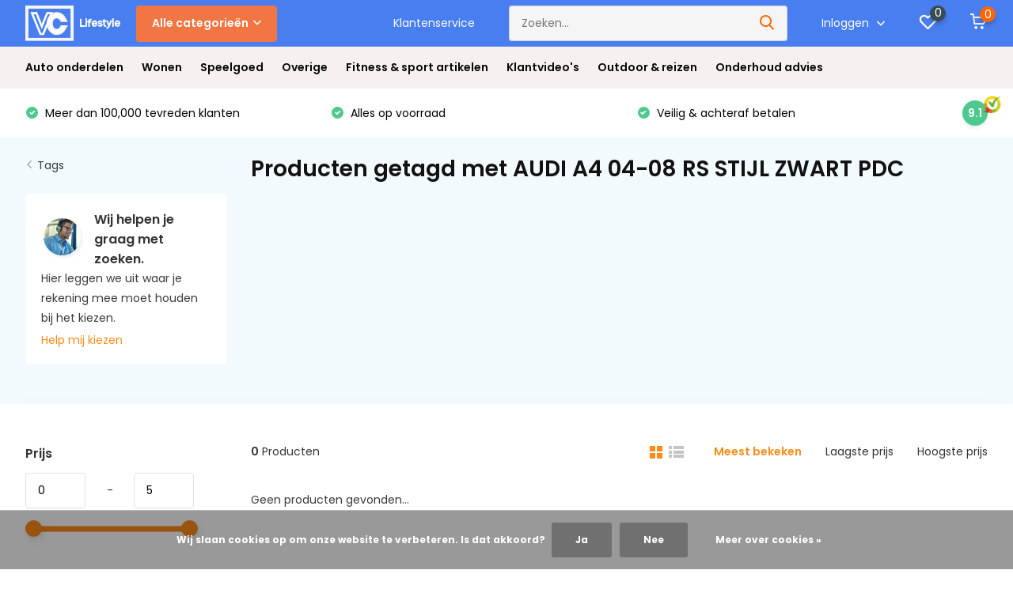

--- FILE ---
content_type: text/html;charset=utf-8
request_url: https://www.vc-lifestyle.com/tags/audi-a4-04-08-rs-stijl-zwart-pdc/
body_size: 55139
content:
<!doctype html>
<html lang="nl" class="">
	<head>
            <meta charset="utf-8"/>
<!-- [START] 'blocks/head.rain' -->
<!--

  (c) 2008-2026 Lightspeed Netherlands B.V.
  http://www.lightspeedhq.com
  Generated: 21-01-2026 @ 10:14:31

-->
<link rel="canonical" href="https://www.vc-lifestyle.com/tags/audi-a4-04-08-rs-stijl-zwart-pdc/"/>
<link rel="alternate" href="https://www.vc-lifestyle.com/index.rss" type="application/rss+xml" title="Nieuwe producten"/>
<link href="https://cdn.webshopapp.com/assets/cookielaw.css?2025-02-20" rel="stylesheet" type="text/css"/>
<meta name="robots" content="noodp,noydir"/>
<meta name="google-site-verification" content="2LIpY4D4GLLbItmtKSKQZ0FtGsO5bVV6ommY7YNgdq8"/>
<meta property="og:url" content="https://www.vc-lifestyle.com/tags/audi-a4-04-08-rs-stijl-zwart-pdc/?source=facebook"/>
<meta property="og:site_name" content="VC-Lifestyle"/>
<meta property="og:title" content="AUDI A4 04-08 RS STIJL ZWART PDC"/>
<meta property="og:description" content="Bij VC-lifestyle.nl koop je meer dan 5,000 artikelen! Wij bieden ✓ 14 dagen bedenktijd ✓ Scherpe prijzen ✓ Kopersbescherming"/>
<script>
<style>
.css-1azabce {display:none!important;}
ul.css-1azabce {display:none!important;}
h4.css-1rir9c2-TextLink-Text-TextLink.e4p1v7312 {color: black!important;}
</style>
</script>
<script>
<!-- Google Tag Manager -->
(function(w,d,s,l,i){w[l]=w[l]||[];w[l].push({'gtm.start':
new Date().getTime(),event:'gtm.js'});var f=d.getElementsByTagName(s)[0],
j=d.createElement(s),dl=l!='dataLayer'?'&l='+l:'';j.async=true;j.src=
'https://www.googletagmanager.com/gtm.js?id='+i+dl;f.parentNode.insertBefore(j,f);
})(window,document,'script','dataLayer','GTM-KWXZQQW');
<!-- End Google Tag Manager -->
</script>
<script src="https://www.googletagmanager.com/gtag/js?id=AW-779731553"></script>
<script>
(function() {
        var leadTag = document.createElement('script');
        leadTag.src = 'https://s.kk-resources.com/leadtag.js';
        leadTag.async = true;
        document.head.appendChild(leadTag);
})();
</script>
<!--[if lt IE 9]>
<script src="https://cdn.webshopapp.com/assets/html5shiv.js?2025-02-20"></script>
<![endif]-->
<!-- [END] 'blocks/head.rain' -->
		<meta http-equiv="x-ua-compatible" content="ie=edge">
                
                    <title>AUDI A4 04-08 RS STIJL ZWART PDC - VC-Lifestyle</title>
                            <meta name="description" content="Bij VC-lifestyle.nl koop je meer dan 5,000 artikelen! Wij bieden ✓ 14 dagen bedenktijd ✓ Scherpe prijzen ✓ Kopersbescherming" />
        
    
    <!-- Start VWO Async SmartCode Pepijn -->
<script type='text/javascript' id='vwoCode'>
window._vwo_code=window._vwo_code || (function() {
var account_id=706099,
version = 1.5,
settings_tolerance=2000,
library_tolerance=2500,
use_existing_jquery=false,
is_spa=1,
hide_element='body',
hide_element_style = 'opacity:0 !important;filter:alpha(opacity=0) !important;background:none !important',
/* DO NOT EDIT BELOW THIS LINE */
f=false,d=document,vwoCodeEl=d.querySelector('#vwoCode'),code={use_existing_jquery:function(){return use_existing_jquery},library_tolerance:function(){return library_tolerance},hide_element_style:function(){return'{'+hide_element_style+'}'},finish:function(){if(!f){f=true;var e=d.getElementById('_vis_opt_path_hides');if(e)e.parentNode.removeChild(e)}},finished:function(){return f},load:function(e){var t=d.createElement('script');t.fetchPriority='high';t.src=e;t.type='text/javascript';t.innerText;t.onerror=function(){_vwo_code.finish()};d.getElementsByTagName('head')[0].appendChild(t)},getVersion:function(){return version},getMatchedCookies:function(e){var t=[];if(document.cookie){t=document.cookie.match(e)||[]}return t},getCombinationCookie:function(){var e=code.getMatchedCookies(/(?:^|;)\s?(_vis_opt_exp_\d+_combi=[^;$]*)/gi);e=e.map(function(e){try{var t=decodeURIComponent(e);if(!/_vis_opt_exp_\d+_combi=(?:\d+,?)+\s*$/.test(t)){return''}return t}catch(e){return''}});var i=[];e.forEach(function(e){var t=e.match(/([\d,]+)/g);t&&i.push(t.join('-'))});return i.join('|')},init:function(){if(d.URL.indexOf('__vwo_disable__')>-1)return;window.settings_timer=setTimeout(function(){_vwo_code.finish()},settings_tolerance);var e=d.createElement('style'),t=hide_element?hide_element+'{'+hide_element_style+'}':'',i=d.getElementsByTagName('head')[0];e.setAttribute('id','_vis_opt_path_hides');vwoCodeEl&&e.setAttribute('nonce',vwoCodeEl.nonce);e.setAttribute('type','text/css');if(e.styleSheet)e.styleSheet.cssText=t;else e.appendChild(d.createTextNode(t));i.appendChild(e);var n=this.getCombinationCookie();this.load('https://dev.visualwebsiteoptimizer.com/j.php?a='+account_id+'&u='+encodeURIComponent(d.URL)+'&f='+ +is_spa+'&vn='+version+(n?'&c='+n:''));return settings_timer}};window._vwo_settings_timer = code.init();return code;}());
</script>
<!-- End VWO Async SmartCode -->
    
		<meta name="keywords" content="AUDI, A4, 04-08, RS, STIJL, ZWART, PDC, vc lifestyle">
		<meta name="theme-color" content="#ffffff">
		<meta name="MobileOptimized" content="320">
		<meta name="HandheldFriendly" content="true">
		<meta name="viewport" content="width=device-width, initial-scale=1, initial-scale=1, minimum-scale=1, maximum-scale=1, user-scalable=no">
		
		<link rel="preconnect" href="https://fonts.googleapis.com">
		<link rel="dns-prefetch" href="https://fonts.googleapis.com">
				<link rel="preconnect" href="//cdn.webshopapp.com/">
		<link rel="dns-prefetch" href="//cdn.webshopapp.com/">
    
    		<link rel="preload" href="https://fonts.googleapis.com/css?family=Poppins:300,400,500,600,700,800,900%7CPoppins:300,400,500,600,700,800,900&display=swap" as="style">
    <link rel="preload" href="https://cdn.webshopapp.com/shops/306986/themes/179023/assets/owl-carousel-min.css?20251020111902" as="style">
    <link rel="preload" href="https://cdn.webshopapp.com/shops/306986/themes/179023/assets/fancybox.css?20251020111902" as="style">
    <link rel="preload" href="https://cdn.webshopapp.com/shops/306986/themes/179023/assets/icomoon.css?20251020111902" as="style">
    <link rel="preload" href="https://cdn.webshopapp.com/shops/306986/themes/179023/assets/compete.css?20251020111902" as="style">
    <link rel="preload" href="https://cdn.webshopapp.com/shops/306986/themes/179023/assets/custom.css?20251020111902" as="style">
    
    <link rel="preload" href="https://cdn.webshopapp.com/shops/306986/themes/179023/assets/jquery-3-4-1-min.js?20251020111902" as="script">
    <link rel="preload" href="https://cdn.webshopapp.com/shops/306986/themes/179023/assets/jquery-ui.js?20251020111902" as="script">
    <link rel="preload" href="https://cdn.webshopapp.com/shops/306986/themes/179023/assets/js-cookie-min.js?20251020111902" as="script">
    <link rel="preload" href="https://cdn.webshopapp.com/shops/306986/themes/179023/assets/owl-carousel-min.js?20251020111902" as="script">
    <link rel="preload" href="https://cdn.webshopapp.com/shops/306986/themes/179023/assets/fancybox.js?20251020111902" as="script">
    <link rel="preload" href="https://cdn.webshopapp.com/shops/306986/themes/179023/assets/lazyload.js?20251020111902" as="script">
    <link rel="preload" href="https://cdn.webshopapp.com/assets/gui.js?2025-02-20" as="script">
    <link rel="preload" href="https://cdn.webshopapp.com/shops/306986/themes/179023/assets/script.js?20251020111902" as="script">
    <link rel="preload" href="https://cdn.webshopapp.com/shops/306986/themes/179023/assets/custom.js?20251020111902" as="script">
        
    <link href="https://fonts.googleapis.com/css?family=Poppins:300,400,500,600,700,800,900%7CPoppins:300,400,500,600,700,800,900&display=swap" rel="stylesheet" type="text/css">
    <link rel="stylesheet" href="https://cdn.webshopapp.com/shops/306986/themes/179023/assets/owl-carousel-min.css?20251020111902" type="text/css">
    <link rel="stylesheet" href="https://cdn.webshopapp.com/shops/306986/themes/179023/assets/fancybox.css?20251020111902" type="text/css">
    <link rel="stylesheet" href="https://cdn.webshopapp.com/shops/306986/themes/179023/assets/icomoon.css?20251020111902" type="text/css">
    <link rel="stylesheet" href="https://cdn.webshopapp.com/shops/306986/themes/179023/assets/compete.css?20251020111902" type="text/css">
    <link rel="stylesheet" href="https://cdn.webshopapp.com/shops/306986/themes/179023/assets/custom.css?20251020111902" type="text/css">
    
    <script src="https://cdn.webshopapp.com/shops/306986/themes/179023/assets/jquery-3-4-1-min.js?20251020111902"></script>

		<link rel="icon" type="image/x-icon" href="https://cdn.webshopapp.com/shops/306986/themes/179023/v/237498/assets/favicon.ico?20220221145308">
		<link rel="apple-touch-icon" href="https://cdn.webshopapp.com/shops/306986/themes/179023/v/237498/assets/favicon.ico?20220221145308">
    
    <meta name="msapplication-config" content="https://cdn.webshopapp.com/shops/306986/themes/179023/assets/browserconfig.xml?20251020111902">
<meta property="og:title" content="AUDI A4 04-08 RS STIJL ZWART PDC">
<meta property="og:type" content="website"> 
<meta property="og:site_name" content="VC-Lifestyle">
<meta property="og:url" content="https://www.vc-lifestyle.com/">
<meta property="og:image" content="https://cdn.webshopapp.com/shops/306986/themes/179023/v/390369/assets/big-block-bg.jpg?20220221145309">
<meta name="twitter:title" content="AUDI A4 04-08 RS STIJL ZWART PDC">
<meta name="twitter:description" content="Bij VC-lifestyle.nl koop je meer dan 5,000 artikelen! Wij bieden ✓ 14 dagen bedenktijd ✓ Scherpe prijzen ✓ Kopersbescherming">
<meta name="twitter:site" content="VC-Lifestyle">
<meta name="twitter:card" content="https://cdn.webshopapp.com/shops/306986/themes/179023/assets/logo.png?20251020111902">
<meta name="twitter:image" content="https://cdn.webshopapp.com/shops/306986/themes/179023/v/390369/assets/big-block-bg.jpg?20220221145309">
<script type="application/ld+json">
  [
        {
      "@context": "http://schema.org/",
      "@type": "Organization",
      "url": "https://www.vc-lifestyle.com/",
      "name": "VC-Lifestyle",
      "legalName": "VC-Lifestyle",
      "description": "Bij VC-lifestyle.nl koop je meer dan 5,000 artikelen! Wij bieden ✓ 14 dagen bedenktijd ✓ Scherpe prijzen ✓ Kopersbescherming",
      "logo": "https://cdn.webshopapp.com/shops/306986/themes/179023/assets/logo.png?20251020111902",
      "image": "https://cdn.webshopapp.com/shops/306986/themes/179023/v/390369/assets/big-block-bg.jpg?20220221145309",
      "contactPoint": {
        "@type": "ContactPoint",
        "contactType": "Customer service",
        "telephone": "+31853030313"
      },
      "address": {
        "@type": "PostalAddress",
        "streetAddress": "Dr. C. Lelyweg 6",
        "addressLocality": "Nederland",
        "postalCode": "6827 BH Arnhem",
        "addressCountry": "NL"
      }
      ,
      "aggregateRating": {
          "@type": "AggregateRating",
          "bestRating": "5",          "worstRating": "1",
          "ratingValue": "5",          "reviewCount": "1124",          "url":"https://www.trustedshops.nl/verkopersbeoordeling/info_X119DC9E0922E406DA11C81FAB97E0C52.html?utm_source=shop&amp;utm_medium=link&amp;utm_content=allRatings__full&amp;utm_campaign=trustbadge_maximised"
      }
         
    }
  ]
</script>    
	</head>
	<body>
    <ul class="hidden-data hidden"><li>306986</li><li>179023</li><li>ja</li><li>nl</li><li>live</li><li>sales//vc-lifestyle/com</li><li>https://www.vc-lifestyle.com/</li></ul><header id="top" class="hide-on-scroll"><div class="top-wrap fixed default"><section class="main pos-r"><div class="container pos-r"><div class="d-flex align-center justify-between"><div class="d-flex align-center"><div id="mobile-menu-btn" class="d-none show-1000"><div class="hamburger"><span></span><span></span><span></span><span></span></div></div><a href="https://www.vc-lifestyle.com/account/login/" class="hidden show-575-flex"><i class="icon-login"></i></a><div id="logo" class="d-flex align-center"><a href="https://www.vc-lifestyle.com/" accesskey="h"><img class="hide-1000 desktop-logo" src="https://cdn.webshopapp.com/shops/306986/files/384346626/logo-with-lifestyle-bolder-recovered.svg" alt="VC-Lifestyle" height="59" width="120" /><img class="d-none show-1000 mobile-logo" src="https://cdn.webshopapp.com/shops/306986/files/384346626/logo-with-lifestyle-bolder-recovered.svg" alt="VC-Lifestyle" height="59" width="120" /></a><div id="catbtn" class="hide-1000 btn-wrap"><a href="https://www.vc-lifestyle.com/catalog/" class="btn">Alle categorieën <i class="icon-arrow-down"></i></a><div class="categorymenu"><div class="wrap d-flex"><ul class="maincategories"><li data-attribute="auto-onderdelen"><a href="https://www.vc-lifestyle.com/auto-onderdelen/">Auto onderdelen <i class="icon-arrow-right"></i></a></li><li data-attribute="wonen"><a href="https://www.vc-lifestyle.com/wonen/">Wonen <i class="icon-arrow-right"></i></a></li><li data-attribute="speelgoed"><a href="https://www.vc-lifestyle.com/speelgoed/">Speelgoed <i class="icon-arrow-right"></i></a></li><li data-attribute="overige"><a href="https://www.vc-lifestyle.com/overige/">Overige <i class="icon-arrow-right"></i></a></li><li data-attribute="fitness-sport-artikelen"><a href="https://www.vc-lifestyle.com/fitness-sport-artikelen/">Fitness &amp; sport artikelen <i class="icon-arrow-right"></i></a></li><li data-attribute="klantvideos"><a href="https://www.vc-lifestyle.com/klantvideos/">Klantvideo&#039;s <i class="icon-arrow-right"></i></a></li><li data-attribute="outdoor-reizen"><a href="https://www.vc-lifestyle.com/outdoor-reizen/">Outdoor &amp; reizen <i class="icon-arrow-right"></i></a></li></ul><div class="subcategories"><div class="wrapper" data-category="auto-onderdelen"><h4>Auto onderdelen</h4><ul><li class="sub"><a href="https://www.vc-lifestyle.com/auto-onderdelen/sportuitlaten/">Sportuitlaten</a></li></ul><ul><li class="sub"><a href="https://www.vc-lifestyle.com/auto-onderdelen/accessoires/">Accessoires</a></li><ul><li><a href="https://www.vc-lifestyle.com/auto-onderdelen/accessoires/huisdiervervoer/">Huisdiervervoer</a></li></ul></ul><ul><li class="sub"><a href="https://www.vc-lifestyle.com/auto-onderdelen/gereedschap/">Gereedschap</a></li><ul><li><a href="https://www.vc-lifestyle.com/auto-onderdelen/gereedschap/takels/">Takels</a></li></ul></ul><ul><li class="sub"><a href="https://www.vc-lifestyle.com/auto-onderdelen/verlichting/">Verlichting</a></li><ul><li><a href="https://www.vc-lifestyle.com/auto-onderdelen/verlichting/achterlichten/">Achterlichten</a></li><li><a href="https://www.vc-lifestyle.com/auto-onderdelen/verlichting/koplampen/">Koplampen</a></li><li><a href="https://www.vc-lifestyle.com/auto-onderdelen/verlichting/dagrijverlichting/">Dagrijverlichting</a></li><li><a href="https://www.vc-lifestyle.com/auto-onderdelen/verlichting/knipperlichten/">Knipperlichten</a></li><li><a href="https://www.vc-lifestyle.com/auto-onderdelen/verlichting/" class="more">Bekijk alles</a></li></ul></ul><ul><li class="sub"><a href="https://www.vc-lifestyle.com/auto-onderdelen/carrosserie/">Carrosserie</a></li><ul><li><a href="https://www.vc-lifestyle.com/auto-onderdelen/carrosserie/grilles/">Grilles</a></li><li><a href="https://www.vc-lifestyle.com/auto-onderdelen/carrosserie/spoilers/">Spoilers</a></li><li><a href="https://www.vc-lifestyle.com/auto-onderdelen/carrosserie/reflectoren/">Reflectoren</a></li></ul></ul><ul><li class="sub"><a href="https://www.vc-lifestyle.com/auto-onderdelen/interieur/">Interieur</a></li><ul><li><a href="https://www.vc-lifestyle.com/auto-onderdelen/interieur/kinderstoelen/">Kinderstoelen</a></li></ul></ul></div><div class="wrapper" data-category="wonen"><h4>Wonen</h4><ul><li class="sub"><a href="https://www.vc-lifestyle.com/wonen/meubels-voor-baby-kind/">Meubels voor baby &amp; kind </a></li><ul><li><a href="https://www.vc-lifestyle.com/wonen/meubels-voor-baby-kind/kinderbedden/">Kinderbedden </a></li><li><a href="https://www.vc-lifestyle.com/wonen/meubels-voor-baby-kind/traphekjes-veiligheidshekken/">Traphekjes &amp; veiligheidshekken</a></li><li><a href="https://www.vc-lifestyle.com/wonen/meubels-voor-baby-kind/kindermatrassen/">Kindermatrassen</a></li><li><a href="https://www.vc-lifestyle.com/wonen/meubels-voor-baby-kind/kinderkasten/">Kinderkasten</a></li><li><a href="https://www.vc-lifestyle.com/wonen/meubels-voor-baby-kind/" class="more">Bekijk alles</a></li></ul></ul><ul><li class="sub"><a href="https://www.vc-lifestyle.com/wonen/meubels-voor-volwassenen/">Meubels voor volwassenen </a></li><ul><li><a href="https://www.vc-lifestyle.com/wonen/meubels-voor-volwassenen/slaapkamer-meubels/">Slaapkamer meubels </a></li><li><a href="https://www.vc-lifestyle.com/wonen/meubels-voor-volwassenen/woon-huiskamermeubels/">Woon &amp; huiskamermeubels</a></li></ul></ul><ul><li class="sub"><a href="https://www.vc-lifestyle.com/wonen/huishoudelijke-opberging/">Huishoudelijke opberging</a></li><ul><li><a href="https://www.vc-lifestyle.com/wonen/huishoudelijke-opberging/wasgoedopberging/">Wasgoedopberging</a></li><li><a href="https://www.vc-lifestyle.com/wonen/huishoudelijke-opberging/transport/">Transport</a></li></ul></ul><ul><li class="sub"><a href="https://www.vc-lifestyle.com/wonen/verlichting/">Verlichting</a></li><ul><li><a href="https://www.vc-lifestyle.com/wonen/verlichting/plafondlampen/">Plafondlampen</a></li><li><a href="https://www.vc-lifestyle.com/wonen/verlichting/sfeerverlichting/">Sfeerverlichting</a></li><li><a href="https://www.vc-lifestyle.com/wonen/verlichting/accessoires/">Accessoires</a></li></ul></ul><ul><li class="sub"><a href="https://www.vc-lifestyle.com/wonen/klimaatbeheersing/">Klimaatbeheersing</a></li><ul><li><a href="https://www.vc-lifestyle.com/wonen/klimaatbeheersing/luchtverfrissers/">Luchtverfrissers</a></li><li><a href="https://www.vc-lifestyle.com/wonen/klimaatbeheersing/luchtbevochtigers/">Luchtbevochtigers</a></li></ul></ul><ul><li class="sub"><a href="https://www.vc-lifestyle.com/wonen/accessoires/">Accessoires</a></li><ul><li><a href="https://www.vc-lifestyle.com/wonen/accessoires/horloges/">Horloges</a></li><li><a href="https://www.vc-lifestyle.com/wonen/accessoires/sieradendozen/">Sieradendozen</a></li></ul></ul><ul><li class="sub"><a href="https://www.vc-lifestyle.com/wonen/tuinmeubelen/">Tuinmeubelen</a></li><ul><li><a href="https://www.vc-lifestyle.com/wonen/tuinmeubelen/stoelen/">Stoelen</a></li><li><a href="https://www.vc-lifestyle.com/wonen/tuinmeubelen/tuinmeubel-sets/">Tuinmeubel sets</a></li><li><a href="https://www.vc-lifestyle.com/wonen/tuinmeubelen/parasols/">Parasols</a></li><li><a href="https://www.vc-lifestyle.com/wonen/tuinmeubelen/tafels/">Tafels</a></li><li><a href="https://www.vc-lifestyle.com/wonen/tuinmeubelen/" class="more">Bekijk alles</a></li></ul></ul><ul><li class="sub"><a href="https://www.vc-lifestyle.com/wonen/tuinonderhoud/">Tuinonderhoud</a></li><ul><li><a href="https://www.vc-lifestyle.com/wonen/tuinonderhoud/gronddoeken/">Gronddoeken</a></li><li><a href="https://www.vc-lifestyle.com/wonen/tuinonderhoud/kassen/">Kassen</a></li><li><a href="https://www.vc-lifestyle.com/wonen/tuinonderhoud/gereedschap/">Gereedschap</a></li></ul></ul><ul><li class="sub"><a href="https://www.vc-lifestyle.com/wonen/buitenvoorzieningen/">Buitenvoorzieningen</a></li><ul><li><a href="https://www.vc-lifestyle.com/wonen/buitenvoorzieningen/overkappingen/">Overkappingen</a></li><li><a href="https://www.vc-lifestyle.com/wonen/buitenvoorzieningen/brievenbussen/">Brievenbussen</a></li></ul></ul><ul><li class="sub"><a href="https://www.vc-lifestyle.com/wonen/elektronica/">Elektronica</a></li><ul><li><a href="https://www.vc-lifestyle.com/wonen/elektronica/audioapparatuur/">Audioapparatuur</a></li></ul></ul><ul><li class="sub"><a href="https://www.vc-lifestyle.com/wonen/woningtextiel/">Woningtextiel</a></li><ul><li><a href="https://www.vc-lifestyle.com/wonen/woningtextiel/matten/">Matten</a></li></ul></ul><ul><li class="sub"><a href="https://www.vc-lifestyle.com/wonen/meubelen/">Meubelen</a></li><ul><li><a href="https://www.vc-lifestyle.com/wonen/meubelen/kasten/">Kasten</a></li><li><a href="https://www.vc-lifestyle.com/wonen/meubelen/tafels/">Tafels</a></li><li><a href="https://www.vc-lifestyle.com/wonen/meubelen/plantenstandaards/">Plantenstandaards</a></li><li><a href="https://www.vc-lifestyle.com/wonen/meubelen/speelblokken/">Speelblokken</a></li><li><a href="https://www.vc-lifestyle.com/wonen/meubelen/" class="more">Bekijk alles</a></li></ul></ul><ul><li class="sub"><a href="https://www.vc-lifestyle.com/wonen/spelletjes/">Spelletjes</a></li><ul><li><a href="https://www.vc-lifestyle.com/wonen/spelletjes/biljart/">Biljart</a></li></ul></ul><ul><li class="sub"><a href="https://www.vc-lifestyle.com/wonen/beddengoed/">Beddengoed</a></li><ul><li><a href="https://www.vc-lifestyle.com/wonen/beddengoed/matrassen/">Matrassen</a></li><li><a href="https://www.vc-lifestyle.com/wonen/beddengoed/bedbeschermers/">Bedbeschermers</a></li></ul></ul><ul><li class="sub"><a href="https://www.vc-lifestyle.com/wonen/huisdieraccessoires/">Huisdieraccessoires</a></li><ul><li><a href="https://www.vc-lifestyle.com/wonen/huisdieraccessoires/manden/">Manden</a></li><li><a href="https://www.vc-lifestyle.com/wonen/huisdieraccessoires/kattenbakbenodigdheden/">Kattenbakbenodigdheden</a></li></ul></ul><ul><li class="sub"><a href="https://www.vc-lifestyle.com/wonen/kindermeubelen/">Kindermeubelen</a></li><ul><li><a href="https://www.vc-lifestyle.com/wonen/kindermeubelen/banken/">Banken</a></li><li><a href="https://www.vc-lifestyle.com/wonen/kindermeubelen/sets/">Sets</a></li><li><a href="https://www.vc-lifestyle.com/wonen/kindermeubelen/schommelstoelen/">Schommelstoelen</a></li><li><a href="https://www.vc-lifestyle.com/wonen/kindermeubelen/veiligheidsaccessoires/">Veiligheidsaccessoires</a></li><li><a href="https://www.vc-lifestyle.com/wonen/kindermeubelen/" class="more">Bekijk alles</a></li></ul></ul><ul><li class="sub"><a href="https://www.vc-lifestyle.com/wonen/opbergen-verzenden/">Opbergen &amp; verzenden</a></li><ul><li><a href="https://www.vc-lifestyle.com/wonen/opbergen-verzenden/verzenddozen/">Verzenddozen</a></li></ul></ul><ul><li class="sub"><a href="https://www.vc-lifestyle.com/wonen/wellness/">Wellness</a></li><ul><li><a href="https://www.vc-lifestyle.com/wonen/wellness/massagetafels/">Massagetafels</a></li></ul></ul><ul><li class="sub"><a href="https://www.vc-lifestyle.com/wonen/transport/">Transport</a></li><ul><li><a href="https://www.vc-lifestyle.com/wonen/transport/transportwagens/">Transportwagens</a></li><li><a href="https://www.vc-lifestyle.com/wonen/transport/steekwagens/">Steekwagens</a></li></ul></ul><ul><li class="sub"><a href="https://www.vc-lifestyle.com/wonen/verwarming/">Verwarming</a></li><ul><li><a href="https://www.vc-lifestyle.com/wonen/verwarming/houtkachels/">Houtkachels</a></li></ul></ul><ul><li class="sub"><a href="https://www.vc-lifestyle.com/wonen/wanddecoratie/">Wanddecoratie</a></li><ul><li><a href="https://www.vc-lifestyle.com/wonen/wanddecoratie/spiegels/">Spiegels</a></li></ul></ul><ul><li class="sub"><a href="https://www.vc-lifestyle.com/wonen/badkamer/">Badkamer</a></li><ul><li><a href="https://www.vc-lifestyle.com/wonen/badkamer/opbergmeubels/">Opbergmeubels</a></li><li><a href="https://www.vc-lifestyle.com/wonen/badkamer/badaccessoires/">Badaccessoires</a></li><li><a href="https://www.vc-lifestyle.com/wonen/badkamer/sanitair/">Sanitair</a></li></ul></ul></div><div class="wrapper" data-category="speelgoed"><h4>Speelgoed</h4><ul><li class="sub"><a href="https://www.vc-lifestyle.com/speelgoed/buiten-speelgoed/">Buiten speelgoed</a></li><ul><li><a href="https://www.vc-lifestyle.com/speelgoed/buiten-speelgoed/trampolines/">Trampolines </a></li><li><a href="https://www.vc-lifestyle.com/speelgoed/buiten-speelgoed/zwembaden/">Zwembaden  </a></li><li><a href="https://www.vc-lifestyle.com/speelgoed/buiten-speelgoed/stepjes-loopfietsen-loopwagens-driewielers/">Stepjes, loopfietsen, loopwagens &amp; driewielers</a></li><li><a href="https://www.vc-lifestyle.com/speelgoed/buiten-speelgoed/schommels/">Schommels</a></li><li><a href="https://www.vc-lifestyle.com/speelgoed/buiten-speelgoed/" class="more">Bekijk alles</a></li></ul></ul><ul><li class="sub"><a href="https://www.vc-lifestyle.com/speelgoed/binnen-speelgoed/">Binnen speelgoed</a></li><ul><li><a href="https://www.vc-lifestyle.com/speelgoed/binnen-speelgoed/ballenbakken/">Ballenbakken </a></li><li><a href="https://www.vc-lifestyle.com/speelgoed/binnen-speelgoed/speeltenten/">Speeltenten</a></li><li><a href="https://www.vc-lifestyle.com/speelgoed/binnen-speelgoed/houten-speelgoed/">Houten speelgoed</a></li><li><a href="https://www.vc-lifestyle.com/speelgoed/binnen-speelgoed/speelmat/">Speelmat</a></li><li><a href="https://www.vc-lifestyle.com/speelgoed/binnen-speelgoed/" class="more">Bekijk alles</a></li></ul></ul><ul><li class="sub"><a href="https://www.vc-lifestyle.com/speelgoed/opbergen/">Opbergen</a></li><ul><li><a href="https://www.vc-lifestyle.com/speelgoed/opbergen/opbergmeubels/">Opbergmeubels</a></li></ul></ul><ul><li class="sub"><a href="https://www.vc-lifestyle.com/speelgoed/buitenspeelgoed/">Buitenspeelgoed</a></li><ul><li><a href="https://www.vc-lifestyle.com/speelgoed/buitenspeelgoed/schommels/">Schommels</a></li><li><a href="https://www.vc-lifestyle.com/speelgoed/buitenspeelgoed/steps/">Steps</a></li><li><a href="https://www.vc-lifestyle.com/speelgoed/buitenspeelgoed/jeu-de-boules/">Jeu de boules</a></li><li><a href="https://www.vc-lifestyle.com/speelgoed/buitenspeelgoed/basketbal/">Basketbal</a></li><li><a href="https://www.vc-lifestyle.com/speelgoed/buitenspeelgoed/" class="more">Bekijk alles</a></li></ul></ul><ul><li class="sub"><a href="https://www.vc-lifestyle.com/speelgoed/gezelschapsspellen/">Gezelschapsspellen</a></li><ul><li><a href="https://www.vc-lifestyle.com/speelgoed/gezelschapsspellen/multispellen/">Multispellen</a></li><li><a href="https://www.vc-lifestyle.com/speelgoed/gezelschapsspellen/tafelvoetbal/">Tafelvoetbal</a></li></ul></ul><ul><li class="sub"><a href="https://www.vc-lifestyle.com/speelgoed/elektrisch-rijden/">Elektrisch rijden</a></li><ul><li><a href="https://www.vc-lifestyle.com/speelgoed/elektrisch-rijden/autos/">Auto&#039;s</a></li><li><a href="https://www.vc-lifestyle.com/speelgoed/elektrisch-rijden/tractors/">Tractors</a></li><li><a href="https://www.vc-lifestyle.com/speelgoed/elektrisch-rijden/buggys/">Buggy&#039;s</a></li><li><a href="https://www.vc-lifestyle.com/speelgoed/elektrisch-rijden/quads/">Quads</a></li></ul></ul><ul><li class="sub"><a href="https://www.vc-lifestyle.com/speelgoed/poppen/">Poppen</a></li><ul><li><a href="https://www.vc-lifestyle.com/speelgoed/poppen/baby-poppen/">Baby poppen</a></li><li><a href="https://www.vc-lifestyle.com/speelgoed/poppen/poppenwagens/">Poppenwagens</a></li></ul></ul><ul><li class="sub"><a href="https://www.vc-lifestyle.com/speelgoed/voertuigen/">Voertuigen</a></li><ul><li><a href="https://www.vc-lifestyle.com/speelgoed/voertuigen/tractors/">Tractors</a></li><li><a href="https://www.vc-lifestyle.com/speelgoed/voertuigen/politieautos/">Politieauto&#039;s</a></li><li><a href="https://www.vc-lifestyle.com/speelgoed/voertuigen/bouwvoertuigen/">Bouwvoertuigen</a></li></ul></ul><ul><li class="sub"><a href="https://www.vc-lifestyle.com/speelgoed/bestuurbaar/">Bestuurbaar</a></li><ul><li><a href="https://www.vc-lifestyle.com/speelgoed/bestuurbaar/boten/">Boten</a></li><li><a href="https://www.vc-lifestyle.com/speelgoed/bestuurbaar/autos/">Auto&#039;s</a></li></ul></ul><ul><li class="sub"><a href="https://www.vc-lifestyle.com/speelgoed/knuffels/">Knuffels</a></li><ul><li><a href="https://www.vc-lifestyle.com/speelgoed/knuffels/dieren/">Dieren</a></li></ul></ul><ul><li class="sub"><a href="https://www.vc-lifestyle.com/speelgoed/rollenspel/">Rollenspel</a></li><ul><li><a href="https://www.vc-lifestyle.com/speelgoed/rollenspel/keukenspel/">Keukenspel</a></li><li><a href="https://www.vc-lifestyle.com/speelgoed/rollenspel/poppenhuizen/">Poppenhuizen</a></li></ul></ul><ul><li class="sub"><a href="https://www.vc-lifestyle.com/speelgoed/binnenspeelgoed/">Binnenspeelgoed</a></li><ul><li><a href="https://www.vc-lifestyle.com/speelgoed/binnenspeelgoed/ballenbakken/">Ballenbakken</a></li><li><a href="https://www.vc-lifestyle.com/speelgoed/binnenspeelgoed/speelblokken/">Speelblokken</a></li></ul></ul></div><div class="wrapper" data-category="overige"><h4>Overige</h4></div><div class="wrapper" data-category="fitness-sport-artikelen"><h4>Fitness &amp; sport artikelen</h4><ul><li class="sub"><a href="https://www.vc-lifestyle.com/fitness-sport-artikelen/fitness-krachttraining/">Fitness &amp; krachttraining</a></li><ul><li><a href="https://www.vc-lifestyle.com/fitness-sport-artikelen/fitness-krachttraining/fitness-apparaten-accessoires/">Fitness apparaten &amp; accessoires </a></li><li><a href="https://www.vc-lifestyle.com/fitness-sport-artikelen/fitness-krachttraining/sportbanken/">Sportbanken</a></li><li><a href="https://www.vc-lifestyle.com/fitness-sport-artikelen/fitness-krachttraining/dummbells-halters/">Dummbells &amp; Halters</a></li><li><a href="https://www.vc-lifestyle.com/fitness-sport-artikelen/fitness-krachttraining/pull-up-bars/">Pull up bars</a></li></ul></ul><ul><li class="sub"><a href="https://www.vc-lifestyle.com/fitness-sport-artikelen/sporten/">Sporten</a></li><ul><li><a href="https://www.vc-lifestyle.com/fitness-sport-artikelen/sporten/voetbal/">Voetbal</a></li><li><a href="https://www.vc-lifestyle.com/fitness-sport-artikelen/sporten/volleyballen/">Volleyballen</a></li><li><a href="https://www.vc-lifestyle.com/fitness-sport-artikelen/sporten/basketbal/">Basketbal</a></li><li><a href="https://www.vc-lifestyle.com/fitness-sport-artikelen/sporten/judo/">Judo</a></li><li><a href="https://www.vc-lifestyle.com/fitness-sport-artikelen/sporten/" class="more">Bekijk alles</a></li></ul></ul><ul><li class="sub"><a href="https://www.vc-lifestyle.com/fitness-sport-artikelen/loopbanden-hometrainers/">Loopbanden &amp; hometrainers</a></li><ul><li><a href="https://www.vc-lifestyle.com/fitness-sport-artikelen/loopbanden-hometrainers/loopbanden/">Loopbanden</a></li><li><a href="https://www.vc-lifestyle.com/fitness-sport-artikelen/loopbanden-hometrainers/hometrainer/">Hometrainer</a></li></ul></ul><ul><li class="sub"><a href="https://www.vc-lifestyle.com/fitness-sport-artikelen/fitnessapparatuur/">Fitnessapparatuur</a></li><ul><li><a href="https://www.vc-lifestyle.com/fitness-sport-artikelen/fitnessapparatuur/cardio/">Cardio</a></li><li><a href="https://www.vc-lifestyle.com/fitness-sport-artikelen/fitnessapparatuur/krachttraining/">Krachttraining</a></li><li><a href="https://www.vc-lifestyle.com/fitness-sport-artikelen/fitnessapparatuur/sets/">Sets</a></li><li><a href="https://www.vc-lifestyle.com/fitness-sport-artikelen/fitnessapparatuur/gewichten/">Gewichten</a></li><li><a href="https://www.vc-lifestyle.com/fitness-sport-artikelen/fitnessapparatuur/" class="more">Bekijk alles</a></li></ul></ul><ul><li class="sub"><a href="https://www.vc-lifestyle.com/fitness-sport-artikelen/trofeeen/">Trofeeën</a></li><ul><li><a href="https://www.vc-lifestyle.com/fitness-sport-artikelen/trofeeen/glazen-trofeeen/">Glazen trofeeën</a></li><li><a href="https://www.vc-lifestyle.com/fitness-sport-artikelen/trofeeen/metalen-trofeeen/">Metalen trofeeën</a></li><li><a href="https://www.vc-lifestyle.com/fitness-sport-artikelen/trofeeen/gegraveerde-trofeeen/">Gegraveerde trofeeën</a></li><li><a href="https://www.vc-lifestyle.com/fitness-sport-artikelen/trofeeen/gegoten-figuren/">Gegoten figuren</a></li><li><a href="https://www.vc-lifestyle.com/fitness-sport-artikelen/trofeeen/" class="more">Bekijk alles</a></li></ul></ul><ul><li class="sub"><a href="https://www.vc-lifestyle.com/fitness-sport-artikelen/sportartikelen/">Sportartikelen</a></li><ul><li><a href="https://www.vc-lifestyle.com/fitness-sport-artikelen/sportartikelen/voetbal/">Voetbal</a></li><li><a href="https://www.vc-lifestyle.com/fitness-sport-artikelen/sportartikelen/basketbal/">Basketbal</a></li><li><a href="https://www.vc-lifestyle.com/fitness-sport-artikelen/sportartikelen/tafeltennis/">Tafeltennis</a></li><li><a href="https://www.vc-lifestyle.com/fitness-sport-artikelen/sportartikelen/darten/">Darten</a></li></ul></ul><ul><li class="sub"><a href="https://www.vc-lifestyle.com/fitness-sport-artikelen/watersport/">Watersport</a></li><ul><li><a href="https://www.vc-lifestyle.com/fitness-sport-artikelen/watersport/sup-boards/">SUP boards</a></li></ul></ul></div><div class="wrapper" data-category="klantvideos"><h4>Klantvideo&#039;s</h4></div><div class="wrapper" data-category="outdoor-reizen"><h4>Outdoor &amp; reizen</h4><ul><li class="sub"><a href="https://www.vc-lifestyle.com/outdoor-reizen/watersport/">Watersport</a></li><ul><li><a href="https://www.vc-lifestyle.com/outdoor-reizen/watersport/kajaks/">Kajaks</a></li></ul></ul><ul><li class="sub"><a href="https://www.vc-lifestyle.com/outdoor-reizen/rug-sport-reistassen/">Rug,  sport &amp; reistassen </a></li></ul><ul><li class="sub"><a href="https://www.vc-lifestyle.com/outdoor-reizen/tuinmeubels-verlichting/">Tuinmeubels &amp; verlichting</a></li></ul><ul><li class="sub"><a href="https://www.vc-lifestyle.com/outdoor-reizen/strand/">Strand </a></li></ul><ul><li class="sub"><a href="https://www.vc-lifestyle.com/outdoor-reizen/kamperen/">kamperen </a></li></ul><ul><li class="sub"><a href="https://www.vc-lifestyle.com/outdoor-reizen/hangmatten/">Hangmatten</a></li></ul><ul><li class="sub"><a href="https://www.vc-lifestyle.com/outdoor-reizen/strandartikelen/">Strandartikelen</a></li><ul><li><a href="https://www.vc-lifestyle.com/outdoor-reizen/strandartikelen/parasols/">Parasols</a></li><li><a href="https://www.vc-lifestyle.com/outdoor-reizen/strandartikelen/stoelen/">Stoelen</a></li><li><a href="https://www.vc-lifestyle.com/outdoor-reizen/strandartikelen/ligstoelen/">Ligstoelen</a></li></ul></ul><ul><li class="sub"><a href="https://www.vc-lifestyle.com/outdoor-reizen/kampeerartikelen/">Kampeerartikelen</a></li><ul><li><a href="https://www.vc-lifestyle.com/outdoor-reizen/kampeerartikelen/stoelen/">Stoelen</a></li><li><a href="https://www.vc-lifestyle.com/outdoor-reizen/kampeerartikelen/sets/">Sets</a></li><li><a href="https://www.vc-lifestyle.com/outdoor-reizen/kampeerartikelen/tafels/">Tafels</a></li><li><a href="https://www.vc-lifestyle.com/outdoor-reizen/kampeerartikelen/tenten/">Tenten</a></li><li><a href="https://www.vc-lifestyle.com/outdoor-reizen/kampeerartikelen/" class="more">Bekijk alles</a></li></ul></ul><ul><li class="sub"><a href="https://www.vc-lifestyle.com/outdoor-reizen/picknicken/">Picknicken</a></li><ul><li><a href="https://www.vc-lifestyle.com/outdoor-reizen/picknicken/picknickdekens/">Picknickdekens</a></li></ul></ul><ul><li class="sub"><a href="https://www.vc-lifestyle.com/outdoor-reizen/tassen/">Tassen</a></li><ul><li><a href="https://www.vc-lifestyle.com/outdoor-reizen/tassen/koeltassen/">Koeltassen</a></li></ul></ul><ul><li class="sub"><a href="https://www.vc-lifestyle.com/outdoor-reizen/transport/">Transport</a></li><ul><li><a href="https://www.vc-lifestyle.com/outdoor-reizen/transport/bolderkarren/">Bolderkarren</a></li></ul></ul><ul><li class="sub"><a href="https://www.vc-lifestyle.com/outdoor-reizen/tuingereedschap/">Tuingereedschap</a></li><ul><li><a href="https://www.vc-lifestyle.com/outdoor-reizen/tuingereedschap/sproeiers/">Sproeiers</a></li><li><a href="https://www.vc-lifestyle.com/outdoor-reizen/tuingereedschap/karren/">Karren</a></li></ul></ul><ul><li class="sub"><a href="https://www.vc-lifestyle.com/outdoor-reizen/huisdieraccessoires/">Huisdieraccessoires</a></li><ul><li><a href="https://www.vc-lifestyle.com/outdoor-reizen/huisdieraccessoires/vervoer/">Vervoer</a></li></ul></ul><ul><li class="sub"><a href="https://www.vc-lifestyle.com/outdoor-reizen/fietsen/">Fietsen</a></li><ul><li><a href="https://www.vc-lifestyle.com/outdoor-reizen/fietsen/kinderfietsen/">Kinderfietsen</a></li></ul></ul></div></div></div></div></div></div></div><div class="d-flex align-center justify-end top-nav"><a href="/service/" class="hide-1000">Klantenservice</a><div id="showSearch" class="hide-575"><input type="search" value="" placeholder="Zoeken..."><button type="submit" title="Zoeken" disabled="disabled"><i class="icon-search"></i></button></div><div class="login with-drop hide-575"><a href="https://www.vc-lifestyle.com/account/login/"><span>Inloggen <i class="icon-arrow-down"></i></span></a><div class="dropdown"><form method="post" id="formLogin" action="https://www.vc-lifestyle.com/account/loginPost/?return=https://www.vc-lifestyle.com/tags/audi-a4-04-08-rs-stijl-zwart-pdc/"><h3>Inloggen</h3><p>Maak bestellen nóg makkelijker!</p><div><label for="formLoginEmail">E-mailadres<span class="c-negatives">*</span></label><input type="email" id="formLoginEmail" name="email" placeholder="E-mailadres" autocomplete='email' tabindex=1 required></div><div><label for="formLoginPassword">Wachtwoord</label><a href="https://www.vc-lifestyle.com/account/password/" class="forgot" tabindex=6>Wachtwoord vergeten?</a><input type="password" id="formLoginPassword" name="password" placeholder="Wachtwoord" autocomplete="current-password" tabindex=2 required></div><div><input type="hidden" name="key" value="a5eb4a586f301a178786a8a3ff19c960" /><input type="hidden" name="type" value="login" /><button type="submit" onclick="$('#formLogin').submit(); return false;" class="btn" tabindex=3>Inloggen</button></div></form><div><p class="register">Nog geen account? <a href="https://www.vc-lifestyle.com/account/register/" tabindex=5>Account aanmaken</a></p></div></div></div><div class="favorites"><a href="https://www.vc-lifestyle.com/account/wishlist/" class="count"><span class="items" data-wishlist-items="">0</span><i class="icon-wishlist"></i></a></div><div class="cart with-drop"><a href="https://www.vc-lifestyle.com/cart/" class="count"><span>0</span><i class="icon-cart"></i></a><div class="dropdown"><h3>Winkelwagen</h3><i class="icon-close hidden show-575"></i><p>Uw winkelwagen is leeg</p></div></div></div></div></div><div class="search-autocomplete"><div id="searchExpanded"><div class="container pos-r d-flex align-center"><form action="https://www.vc-lifestyle.com/search/" method="get" id="formSearch"  class="search-form d-flex align-center"  data-search-type="desktop"><span onclick="$(this).closest('form').submit();" title="Zoeken" class="search-icon"><i class="icon-search"></i></span><input type="text" name="q" autocomplete="off"  value="" placeholder="Zoeken" class="standard-input" data-input="desktop"/></form><div class="close hide-575">Sluiten</div></div><div class="overlay hide-575"></div></div><div class="container pos-r"><div id="searchResults" class="results-wrap with-filter" data-search-type="desktop"><div class="close"><i class="icon-close"></i></div><h4>Suggesties</h4><div class="d-flex justify-between"><div class="filter-scroll-wrap"><div class="filter-scroll"><div class="subtitle title-font">Filters</div><form data-search-type="desktop"><div class="filter-boxes"><div class="filter-wrap sort"><select name="sort" class="custom-select"></select></div></div><div class="filter-boxes custom-filters"></div></form></div></div><ul class="search-products products-livesearch"></ul></div><div class="more"><a href="#" class="btn accent">Bekijk alle resultaten <span>(0)</span></a></div></div></div></div></section><section id="menu" class="hide-1000 megamenu"><div class="container"><nav class="menu"><ul class="d-flex align-center"><li class="item has-children"><a class="itemLink" href="https://www.vc-lifestyle.com/auto-onderdelen/" title="Auto onderdelen">Auto onderdelen</a><ul class="subnav"><li class="subitem"><a class="subitemLink " href="https://www.vc-lifestyle.com/auto-onderdelen/sportuitlaten/" title="Sportuitlaten">Sportuitlaten</a></li><li class="subitem has-children"><a class="subitemLink " href="https://www.vc-lifestyle.com/auto-onderdelen/accessoires/" title="Accessoires">Accessoires</a><ul class="subsubnav"><li class="subitem"><a class="subitemLink" href="https://www.vc-lifestyle.com/auto-onderdelen/accessoires/huisdiervervoer/" title="Huisdiervervoer">Huisdiervervoer</a></li></ul></li><li class="subitem has-children"><a class="subitemLink " href="https://www.vc-lifestyle.com/auto-onderdelen/gereedschap/" title="Gereedschap">Gereedschap</a><ul class="subsubnav"><li class="subitem"><a class="subitemLink" href="https://www.vc-lifestyle.com/auto-onderdelen/gereedschap/takels/" title="Takels">Takels</a></li></ul></li><li class="subitem has-children"><a class="subitemLink " href="https://www.vc-lifestyle.com/auto-onderdelen/verlichting/" title="Verlichting">Verlichting</a><ul class="subsubnav"><li class="subitem"><a class="subitemLink" href="https://www.vc-lifestyle.com/auto-onderdelen/verlichting/achterlichten/" title="Achterlichten">Achterlichten</a></li><li class="subitem"><a class="subitemLink" href="https://www.vc-lifestyle.com/auto-onderdelen/verlichting/koplampen/" title="Koplampen">Koplampen</a></li><li class="subitem"><a class="subitemLink" href="https://www.vc-lifestyle.com/auto-onderdelen/verlichting/dagrijverlichting/" title="Dagrijverlichting">Dagrijverlichting</a></li><li class="subitem"><a class="subitemLink" href="https://www.vc-lifestyle.com/auto-onderdelen/verlichting/knipperlichten/" title="Knipperlichten">Knipperlichten</a></li><li><a href="https://www.vc-lifestyle.com/auto-onderdelen/verlichting/" class="more">Bekijk alles</a></li></ul></li><li class="subitem has-children"><a class="subitemLink " href="https://www.vc-lifestyle.com/auto-onderdelen/carrosserie/" title="Carrosserie">Carrosserie</a><ul class="subsubnav"><li class="subitem"><a class="subitemLink" href="https://www.vc-lifestyle.com/auto-onderdelen/carrosserie/grilles/" title="Grilles">Grilles</a></li><li class="subitem"><a class="subitemLink" href="https://www.vc-lifestyle.com/auto-onderdelen/carrosserie/spoilers/" title="Spoilers">Spoilers</a></li><li class="subitem"><a class="subitemLink" href="https://www.vc-lifestyle.com/auto-onderdelen/carrosserie/reflectoren/" title="Reflectoren">Reflectoren</a></li></ul></li><li class="subitem has-children"><a class="subitemLink " href="https://www.vc-lifestyle.com/auto-onderdelen/interieur/" title="Interieur">Interieur</a><ul class="subsubnav"><li class="subitem"><a class="subitemLink" href="https://www.vc-lifestyle.com/auto-onderdelen/interieur/kinderstoelen/" title="Kinderstoelen">Kinderstoelen</a></li></ul></li></ul></li><li class="item has-children"><a class="itemLink" href="https://www.vc-lifestyle.com/wonen/" title="Wonen">Wonen</a><ul class="subnav"><li class="subitem has-children"><a class="subitemLink " href="https://www.vc-lifestyle.com/wonen/meubels-voor-baby-kind/" title="Meubels voor baby &amp; kind ">Meubels voor baby &amp; kind </a><ul class="subsubnav"><li class="subitem"><a class="subitemLink" href="https://www.vc-lifestyle.com/wonen/meubels-voor-baby-kind/kinderbedden/" title="Kinderbedden ">Kinderbedden </a></li><li class="subitem"><a class="subitemLink" href="https://www.vc-lifestyle.com/wonen/meubels-voor-baby-kind/traphekjes-veiligheidshekken/" title="Traphekjes &amp; veiligheidshekken">Traphekjes &amp; veiligheidshekken</a></li><li class="subitem"><a class="subitemLink" href="https://www.vc-lifestyle.com/wonen/meubels-voor-baby-kind/kindermatrassen/" title="Kindermatrassen">Kindermatrassen</a></li><li class="subitem"><a class="subitemLink" href="https://www.vc-lifestyle.com/wonen/meubels-voor-baby-kind/kinderkasten/" title="Kinderkasten">Kinderkasten</a></li><li><a href="https://www.vc-lifestyle.com/wonen/meubels-voor-baby-kind/" class="more">Bekijk alles</a></li></ul></li><li class="subitem has-children"><a class="subitemLink " href="https://www.vc-lifestyle.com/wonen/meubels-voor-volwassenen/" title="Meubels voor volwassenen ">Meubels voor volwassenen </a><ul class="subsubnav"><li class="subitem"><a class="subitemLink" href="https://www.vc-lifestyle.com/wonen/meubels-voor-volwassenen/slaapkamer-meubels/" title="Slaapkamer meubels ">Slaapkamer meubels </a></li><li class="subitem"><a class="subitemLink" href="https://www.vc-lifestyle.com/wonen/meubels-voor-volwassenen/woon-huiskamermeubels/" title="Woon &amp; huiskamermeubels">Woon &amp; huiskamermeubels</a></li></ul></li><li class="subitem has-children"><a class="subitemLink " href="https://www.vc-lifestyle.com/wonen/huishoudelijke-opberging/" title="Huishoudelijke opberging">Huishoudelijke opberging</a><ul class="subsubnav"><li class="subitem"><a class="subitemLink" href="https://www.vc-lifestyle.com/wonen/huishoudelijke-opberging/wasgoedopberging/" title="Wasgoedopberging">Wasgoedopberging</a></li><li class="subitem"><a class="subitemLink" href="https://www.vc-lifestyle.com/wonen/huishoudelijke-opberging/transport/" title="Transport">Transport</a></li></ul></li><li class="subitem has-children"><a class="subitemLink " href="https://www.vc-lifestyle.com/wonen/verlichting/" title="Verlichting">Verlichting</a><ul class="subsubnav"><li class="subitem"><a class="subitemLink" href="https://www.vc-lifestyle.com/wonen/verlichting/plafondlampen/" title="Plafondlampen">Plafondlampen</a></li><li class="subitem"><a class="subitemLink" href="https://www.vc-lifestyle.com/wonen/verlichting/sfeerverlichting/" title="Sfeerverlichting">Sfeerverlichting</a></li><li class="subitem"><a class="subitemLink" href="https://www.vc-lifestyle.com/wonen/verlichting/accessoires/" title="Accessoires">Accessoires</a></li></ul></li><li class="subitem has-children"><a class="subitemLink " href="https://www.vc-lifestyle.com/wonen/klimaatbeheersing/" title="Klimaatbeheersing">Klimaatbeheersing</a><ul class="subsubnav"><li class="subitem"><a class="subitemLink" href="https://www.vc-lifestyle.com/wonen/klimaatbeheersing/luchtverfrissers/" title="Luchtverfrissers">Luchtverfrissers</a></li><li class="subitem"><a class="subitemLink" href="https://www.vc-lifestyle.com/wonen/klimaatbeheersing/luchtbevochtigers/" title="Luchtbevochtigers">Luchtbevochtigers</a></li></ul></li><li class="subitem has-children"><a class="subitemLink " href="https://www.vc-lifestyle.com/wonen/accessoires/" title="Accessoires">Accessoires</a><ul class="subsubnav"><li class="subitem"><a class="subitemLink" href="https://www.vc-lifestyle.com/wonen/accessoires/horloges/" title="Horloges">Horloges</a></li><li class="subitem"><a class="subitemLink" href="https://www.vc-lifestyle.com/wonen/accessoires/sieradendozen/" title="Sieradendozen">Sieradendozen</a></li></ul></li><li class="subitem has-children"><a class="subitemLink " href="https://www.vc-lifestyle.com/wonen/tuinmeubelen/" title="Tuinmeubelen">Tuinmeubelen</a><ul class="subsubnav"><li class="subitem"><a class="subitemLink" href="https://www.vc-lifestyle.com/wonen/tuinmeubelen/stoelen/" title="Stoelen">Stoelen</a></li><li class="subitem"><a class="subitemLink" href="https://www.vc-lifestyle.com/wonen/tuinmeubelen/tuinmeubel-sets/" title="Tuinmeubel sets">Tuinmeubel sets</a></li><li class="subitem"><a class="subitemLink" href="https://www.vc-lifestyle.com/wonen/tuinmeubelen/parasols/" title="Parasols">Parasols</a></li><li class="subitem"><a class="subitemLink" href="https://www.vc-lifestyle.com/wonen/tuinmeubelen/tafels/" title="Tafels">Tafels</a></li><li><a href="https://www.vc-lifestyle.com/wonen/tuinmeubelen/" class="more">Bekijk alles</a></li></ul></li><li class="subitem has-children"><a class="subitemLink " href="https://www.vc-lifestyle.com/wonen/tuinonderhoud/" title="Tuinonderhoud">Tuinonderhoud</a><ul class="subsubnav"><li class="subitem"><a class="subitemLink" href="https://www.vc-lifestyle.com/wonen/tuinonderhoud/gronddoeken/" title="Gronddoeken">Gronddoeken</a></li><li class="subitem"><a class="subitemLink" href="https://www.vc-lifestyle.com/wonen/tuinonderhoud/kassen/" title="Kassen">Kassen</a></li><li class="subitem"><a class="subitemLink" href="https://www.vc-lifestyle.com/wonen/tuinonderhoud/gereedschap/" title="Gereedschap">Gereedschap</a></li></ul></li><li class="subitem has-children"><a class="subitemLink " href="https://www.vc-lifestyle.com/wonen/buitenvoorzieningen/" title="Buitenvoorzieningen">Buitenvoorzieningen</a><ul class="subsubnav"><li class="subitem"><a class="subitemLink" href="https://www.vc-lifestyle.com/wonen/buitenvoorzieningen/overkappingen/" title="Overkappingen">Overkappingen</a></li><li class="subitem"><a class="subitemLink" href="https://www.vc-lifestyle.com/wonen/buitenvoorzieningen/brievenbussen/" title="Brievenbussen">Brievenbussen</a></li></ul></li><li class="subitem has-children"><a class="subitemLink " href="https://www.vc-lifestyle.com/wonen/elektronica/" title="Elektronica">Elektronica</a><ul class="subsubnav"><li class="subitem"><a class="subitemLink" href="https://www.vc-lifestyle.com/wonen/elektronica/audioapparatuur/" title="Audioapparatuur">Audioapparatuur</a></li></ul></li><li class="subitem has-children"><a class="subitemLink " href="https://www.vc-lifestyle.com/wonen/woningtextiel/" title="Woningtextiel">Woningtextiel</a><ul class="subsubnav"><li class="subitem"><a class="subitemLink" href="https://www.vc-lifestyle.com/wonen/woningtextiel/matten/" title="Matten">Matten</a></li></ul></li><li class="subitem has-children"><a class="subitemLink " href="https://www.vc-lifestyle.com/wonen/meubelen/" title="Meubelen">Meubelen</a><ul class="subsubnav"><li class="subitem"><a class="subitemLink" href="https://www.vc-lifestyle.com/wonen/meubelen/kasten/" title="Kasten">Kasten</a></li><li class="subitem"><a class="subitemLink" href="https://www.vc-lifestyle.com/wonen/meubelen/tafels/" title="Tafels">Tafels</a></li><li class="subitem"><a class="subitemLink" href="https://www.vc-lifestyle.com/wonen/meubelen/plantenstandaards/" title="Plantenstandaards">Plantenstandaards</a></li><li class="subitem"><a class="subitemLink" href="https://www.vc-lifestyle.com/wonen/meubelen/speelblokken/" title="Speelblokken">Speelblokken</a></li><li><a href="https://www.vc-lifestyle.com/wonen/meubelen/" class="more">Bekijk alles</a></li></ul></li><li class="subitem has-children"><a class="subitemLink " href="https://www.vc-lifestyle.com/wonen/spelletjes/" title="Spelletjes">Spelletjes</a><ul class="subsubnav"><li class="subitem"><a class="subitemLink" href="https://www.vc-lifestyle.com/wonen/spelletjes/biljart/" title="Biljart">Biljart</a></li></ul></li><li class="subitem has-children"><a class="subitemLink " href="https://www.vc-lifestyle.com/wonen/beddengoed/" title="Beddengoed">Beddengoed</a><ul class="subsubnav"><li class="subitem"><a class="subitemLink" href="https://www.vc-lifestyle.com/wonen/beddengoed/matrassen/" title="Matrassen">Matrassen</a></li><li class="subitem"><a class="subitemLink" href="https://www.vc-lifestyle.com/wonen/beddengoed/bedbeschermers/" title="Bedbeschermers">Bedbeschermers</a></li></ul></li><li class="subitem has-children"><a class="subitemLink " href="https://www.vc-lifestyle.com/wonen/huisdieraccessoires/" title="Huisdieraccessoires">Huisdieraccessoires</a><ul class="subsubnav"><li class="subitem"><a class="subitemLink" href="https://www.vc-lifestyle.com/wonen/huisdieraccessoires/manden/" title="Manden">Manden</a></li><li class="subitem"><a class="subitemLink" href="https://www.vc-lifestyle.com/wonen/huisdieraccessoires/kattenbakbenodigdheden/" title="Kattenbakbenodigdheden">Kattenbakbenodigdheden</a></li></ul></li><li class="subitem has-children"><a class="subitemLink " href="https://www.vc-lifestyle.com/wonen/kindermeubelen/" title="Kindermeubelen">Kindermeubelen</a><ul class="subsubnav"><li class="subitem"><a class="subitemLink" href="https://www.vc-lifestyle.com/wonen/kindermeubelen/banken/" title="Banken">Banken</a></li><li class="subitem"><a class="subitemLink" href="https://www.vc-lifestyle.com/wonen/kindermeubelen/sets/" title="Sets">Sets</a></li><li class="subitem"><a class="subitemLink" href="https://www.vc-lifestyle.com/wonen/kindermeubelen/schommelstoelen/" title="Schommelstoelen">Schommelstoelen</a></li><li class="subitem"><a class="subitemLink" href="https://www.vc-lifestyle.com/wonen/kindermeubelen/veiligheidsaccessoires/" title="Veiligheidsaccessoires">Veiligheidsaccessoires</a></li><li><a href="https://www.vc-lifestyle.com/wonen/kindermeubelen/" class="more">Bekijk alles</a></li></ul></li><li class="subitem has-children"><a class="subitemLink " href="https://www.vc-lifestyle.com/wonen/opbergen-verzenden/" title="Opbergen &amp; verzenden">Opbergen &amp; verzenden</a><ul class="subsubnav"><li class="subitem"><a class="subitemLink" href="https://www.vc-lifestyle.com/wonen/opbergen-verzenden/verzenddozen/" title="Verzenddozen">Verzenddozen</a></li></ul></li><li class="subitem has-children"><a class="subitemLink " href="https://www.vc-lifestyle.com/wonen/wellness/" title="Wellness">Wellness</a><ul class="subsubnav"><li class="subitem"><a class="subitemLink" href="https://www.vc-lifestyle.com/wonen/wellness/massagetafels/" title="Massagetafels">Massagetafels</a></li></ul></li><li class="subitem has-children"><a class="subitemLink " href="https://www.vc-lifestyle.com/wonen/transport/" title="Transport">Transport</a><ul class="subsubnav"><li class="subitem"><a class="subitemLink" href="https://www.vc-lifestyle.com/wonen/transport/transportwagens/" title="Transportwagens">Transportwagens</a></li><li class="subitem"><a class="subitemLink" href="https://www.vc-lifestyle.com/wonen/transport/steekwagens/" title="Steekwagens">Steekwagens</a></li></ul></li><li class="subitem has-children"><a class="subitemLink " href="https://www.vc-lifestyle.com/wonen/verwarming/" title="Verwarming">Verwarming</a><ul class="subsubnav"><li class="subitem"><a class="subitemLink" href="https://www.vc-lifestyle.com/wonen/verwarming/houtkachels/" title="Houtkachels">Houtkachels</a></li></ul></li><li class="subitem has-children"><a class="subitemLink " href="https://www.vc-lifestyle.com/wonen/wanddecoratie/" title="Wanddecoratie">Wanddecoratie</a><ul class="subsubnav"><li class="subitem"><a class="subitemLink" href="https://www.vc-lifestyle.com/wonen/wanddecoratie/spiegels/" title="Spiegels">Spiegels</a></li></ul></li><li class="subitem has-children"><a class="subitemLink " href="https://www.vc-lifestyle.com/wonen/badkamer/" title="Badkamer">Badkamer</a><ul class="subsubnav"><li class="subitem"><a class="subitemLink" href="https://www.vc-lifestyle.com/wonen/badkamer/opbergmeubels/" title="Opbergmeubels">Opbergmeubels</a></li><li class="subitem"><a class="subitemLink" href="https://www.vc-lifestyle.com/wonen/badkamer/badaccessoires/" title="Badaccessoires">Badaccessoires</a></li><li class="subitem"><a class="subitemLink" href="https://www.vc-lifestyle.com/wonen/badkamer/sanitair/" title="Sanitair">Sanitair</a></li></ul></li></ul></li><li class="item has-children"><a class="itemLink" href="https://www.vc-lifestyle.com/speelgoed/" title="Speelgoed">Speelgoed</a><ul class="subnav"><li class="subitem has-children"><a class="subitemLink " href="https://www.vc-lifestyle.com/speelgoed/buiten-speelgoed/" title="Buiten speelgoed">Buiten speelgoed</a><ul class="subsubnav"><li class="subitem"><a class="subitemLink" href="https://www.vc-lifestyle.com/speelgoed/buiten-speelgoed/trampolines/" title="Trampolines ">Trampolines </a></li><li class="subitem"><a class="subitemLink" href="https://www.vc-lifestyle.com/speelgoed/buiten-speelgoed/zwembaden/" title="Zwembaden  ">Zwembaden  </a></li><li class="subitem"><a class="subitemLink" href="https://www.vc-lifestyle.com/speelgoed/buiten-speelgoed/stepjes-loopfietsen-loopwagens-driewielers/" title="Stepjes, loopfietsen, loopwagens &amp; driewielers">Stepjes, loopfietsen, loopwagens &amp; driewielers</a></li><li class="subitem"><a class="subitemLink" href="https://www.vc-lifestyle.com/speelgoed/buiten-speelgoed/schommels/" title="Schommels">Schommels</a></li><li><a href="https://www.vc-lifestyle.com/speelgoed/buiten-speelgoed/" class="more">Bekijk alles</a></li></ul></li><li class="subitem has-children"><a class="subitemLink " href="https://www.vc-lifestyle.com/speelgoed/binnen-speelgoed/" title="Binnen speelgoed">Binnen speelgoed</a><ul class="subsubnav"><li class="subitem"><a class="subitemLink" href="https://www.vc-lifestyle.com/speelgoed/binnen-speelgoed/ballenbakken/" title="Ballenbakken ">Ballenbakken </a></li><li class="subitem"><a class="subitemLink" href="https://www.vc-lifestyle.com/speelgoed/binnen-speelgoed/speeltenten/" title="Speeltenten">Speeltenten</a></li><li class="subitem"><a class="subitemLink" href="https://www.vc-lifestyle.com/speelgoed/binnen-speelgoed/houten-speelgoed/" title="Houten speelgoed">Houten speelgoed</a></li><li class="subitem"><a class="subitemLink" href="https://www.vc-lifestyle.com/speelgoed/binnen-speelgoed/speelmat/" title="Speelmat">Speelmat</a></li><li><a href="https://www.vc-lifestyle.com/speelgoed/binnen-speelgoed/" class="more">Bekijk alles</a></li></ul></li><li class="subitem has-children"><a class="subitemLink " href="https://www.vc-lifestyle.com/speelgoed/opbergen/" title="Opbergen">Opbergen</a><ul class="subsubnav"><li class="subitem"><a class="subitemLink" href="https://www.vc-lifestyle.com/speelgoed/opbergen/opbergmeubels/" title="Opbergmeubels">Opbergmeubels</a></li></ul></li><li class="subitem has-children"><a class="subitemLink " href="https://www.vc-lifestyle.com/speelgoed/buitenspeelgoed/" title="Buitenspeelgoed">Buitenspeelgoed</a><ul class="subsubnav"><li class="subitem"><a class="subitemLink" href="https://www.vc-lifestyle.com/speelgoed/buitenspeelgoed/schommels/" title="Schommels">Schommels</a></li><li class="subitem"><a class="subitemLink" href="https://www.vc-lifestyle.com/speelgoed/buitenspeelgoed/steps/" title="Steps">Steps</a></li><li class="subitem"><a class="subitemLink" href="https://www.vc-lifestyle.com/speelgoed/buitenspeelgoed/jeu-de-boules/" title="Jeu de boules">Jeu de boules</a></li><li class="subitem"><a class="subitemLink" href="https://www.vc-lifestyle.com/speelgoed/buitenspeelgoed/basketbal/" title="Basketbal">Basketbal</a></li><li><a href="https://www.vc-lifestyle.com/speelgoed/buitenspeelgoed/" class="more">Bekijk alles</a></li></ul></li><li class="subitem has-children"><a class="subitemLink " href="https://www.vc-lifestyle.com/speelgoed/gezelschapsspellen/" title="Gezelschapsspellen">Gezelschapsspellen</a><ul class="subsubnav"><li class="subitem"><a class="subitemLink" href="https://www.vc-lifestyle.com/speelgoed/gezelschapsspellen/multispellen/" title="Multispellen">Multispellen</a></li><li class="subitem"><a class="subitemLink" href="https://www.vc-lifestyle.com/speelgoed/gezelschapsspellen/tafelvoetbal/" title="Tafelvoetbal">Tafelvoetbal</a></li></ul></li><li class="subitem has-children"><a class="subitemLink " href="https://www.vc-lifestyle.com/speelgoed/elektrisch-rijden/" title="Elektrisch rijden">Elektrisch rijden</a><ul class="subsubnav"><li class="subitem"><a class="subitemLink" href="https://www.vc-lifestyle.com/speelgoed/elektrisch-rijden/autos/" title="Auto&#039;s">Auto&#039;s</a></li><li class="subitem"><a class="subitemLink" href="https://www.vc-lifestyle.com/speelgoed/elektrisch-rijden/tractors/" title="Tractors">Tractors</a></li><li class="subitem"><a class="subitemLink" href="https://www.vc-lifestyle.com/speelgoed/elektrisch-rijden/buggys/" title="Buggy&#039;s">Buggy&#039;s</a></li><li class="subitem"><a class="subitemLink" href="https://www.vc-lifestyle.com/speelgoed/elektrisch-rijden/quads/" title="Quads">Quads</a></li></ul></li><li class="subitem has-children"><a class="subitemLink " href="https://www.vc-lifestyle.com/speelgoed/poppen/" title="Poppen">Poppen</a><ul class="subsubnav"><li class="subitem"><a class="subitemLink" href="https://www.vc-lifestyle.com/speelgoed/poppen/baby-poppen/" title="Baby poppen">Baby poppen</a></li><li class="subitem"><a class="subitemLink" href="https://www.vc-lifestyle.com/speelgoed/poppen/poppenwagens/" title="Poppenwagens">Poppenwagens</a></li></ul></li><li class="subitem has-children"><a class="subitemLink " href="https://www.vc-lifestyle.com/speelgoed/voertuigen/" title="Voertuigen">Voertuigen</a><ul class="subsubnav"><li class="subitem"><a class="subitemLink" href="https://www.vc-lifestyle.com/speelgoed/voertuigen/tractors/" title="Tractors">Tractors</a></li><li class="subitem"><a class="subitemLink" href="https://www.vc-lifestyle.com/speelgoed/voertuigen/politieautos/" title="Politieauto&#039;s">Politieauto&#039;s</a></li><li class="subitem"><a class="subitemLink" href="https://www.vc-lifestyle.com/speelgoed/voertuigen/bouwvoertuigen/" title="Bouwvoertuigen">Bouwvoertuigen</a></li></ul></li><li class="subitem has-children"><a class="subitemLink " href="https://www.vc-lifestyle.com/speelgoed/bestuurbaar/" title="Bestuurbaar">Bestuurbaar</a><ul class="subsubnav"><li class="subitem"><a class="subitemLink" href="https://www.vc-lifestyle.com/speelgoed/bestuurbaar/boten/" title="Boten">Boten</a></li><li class="subitem"><a class="subitemLink" href="https://www.vc-lifestyle.com/speelgoed/bestuurbaar/autos/" title="Auto&#039;s">Auto&#039;s</a></li></ul></li><li class="subitem has-children"><a class="subitemLink " href="https://www.vc-lifestyle.com/speelgoed/knuffels/" title="Knuffels">Knuffels</a><ul class="subsubnav"><li class="subitem"><a class="subitemLink" href="https://www.vc-lifestyle.com/speelgoed/knuffels/dieren/" title="Dieren">Dieren</a></li></ul></li><li class="subitem has-children"><a class="subitemLink " href="https://www.vc-lifestyle.com/speelgoed/rollenspel/" title="Rollenspel">Rollenspel</a><ul class="subsubnav"><li class="subitem"><a class="subitemLink" href="https://www.vc-lifestyle.com/speelgoed/rollenspel/keukenspel/" title="Keukenspel">Keukenspel</a></li><li class="subitem"><a class="subitemLink" href="https://www.vc-lifestyle.com/speelgoed/rollenspel/poppenhuizen/" title="Poppenhuizen">Poppenhuizen</a></li></ul></li><li class="subitem has-children"><a class="subitemLink " href="https://www.vc-lifestyle.com/speelgoed/binnenspeelgoed/" title="Binnenspeelgoed">Binnenspeelgoed</a><ul class="subsubnav"><li class="subitem"><a class="subitemLink" href="https://www.vc-lifestyle.com/speelgoed/binnenspeelgoed/ballenbakken/" title="Ballenbakken">Ballenbakken</a></li><li class="subitem"><a class="subitemLink" href="https://www.vc-lifestyle.com/speelgoed/binnenspeelgoed/speelblokken/" title="Speelblokken">Speelblokken</a></li></ul></li></ul></li><li class="item"><a class="itemLink" href="https://www.vc-lifestyle.com/overige/" title="Overige">Overige</a></li><li class="item has-children"><a class="itemLink" href="https://www.vc-lifestyle.com/fitness-sport-artikelen/" title="Fitness &amp; sport artikelen">Fitness &amp; sport artikelen</a><ul class="subnav"><li class="subitem has-children"><a class="subitemLink " href="https://www.vc-lifestyle.com/fitness-sport-artikelen/fitness-krachttraining/" title="Fitness &amp; krachttraining">Fitness &amp; krachttraining</a><ul class="subsubnav"><li class="subitem"><a class="subitemLink" href="https://www.vc-lifestyle.com/fitness-sport-artikelen/fitness-krachttraining/fitness-apparaten-accessoires/" title="Fitness apparaten &amp; accessoires ">Fitness apparaten &amp; accessoires </a></li><li class="subitem"><a class="subitemLink" href="https://www.vc-lifestyle.com/fitness-sport-artikelen/fitness-krachttraining/sportbanken/" title="Sportbanken">Sportbanken</a></li><li class="subitem"><a class="subitemLink" href="https://www.vc-lifestyle.com/fitness-sport-artikelen/fitness-krachttraining/dummbells-halters/" title="Dummbells &amp; Halters">Dummbells &amp; Halters</a></li><li class="subitem"><a class="subitemLink" href="https://www.vc-lifestyle.com/fitness-sport-artikelen/fitness-krachttraining/pull-up-bars/" title="Pull up bars">Pull up bars</a></li></ul></li><li class="subitem has-children"><a class="subitemLink " href="https://www.vc-lifestyle.com/fitness-sport-artikelen/sporten/" title="Sporten">Sporten</a><ul class="subsubnav"><li class="subitem"><a class="subitemLink" href="https://www.vc-lifestyle.com/fitness-sport-artikelen/sporten/voetbal/" title="Voetbal">Voetbal</a></li><li class="subitem"><a class="subitemLink" href="https://www.vc-lifestyle.com/fitness-sport-artikelen/sporten/volleyballen/" title="Volleyballen">Volleyballen</a></li><li class="subitem"><a class="subitemLink" href="https://www.vc-lifestyle.com/fitness-sport-artikelen/sporten/basketbal/" title="Basketbal">Basketbal</a></li><li class="subitem"><a class="subitemLink" href="https://www.vc-lifestyle.com/fitness-sport-artikelen/sporten/judo/" title="Judo">Judo</a></li><li><a href="https://www.vc-lifestyle.com/fitness-sport-artikelen/sporten/" class="more">Bekijk alles</a></li></ul></li><li class="subitem has-children"><a class="subitemLink " href="https://www.vc-lifestyle.com/fitness-sport-artikelen/loopbanden-hometrainers/" title="Loopbanden &amp; hometrainers">Loopbanden &amp; hometrainers</a><ul class="subsubnav"><li class="subitem"><a class="subitemLink" href="https://www.vc-lifestyle.com/fitness-sport-artikelen/loopbanden-hometrainers/loopbanden/" title="Loopbanden">Loopbanden</a></li><li class="subitem"><a class="subitemLink" href="https://www.vc-lifestyle.com/fitness-sport-artikelen/loopbanden-hometrainers/hometrainer/" title="Hometrainer">Hometrainer</a></li></ul></li><li class="subitem has-children"><a class="subitemLink " href="https://www.vc-lifestyle.com/fitness-sport-artikelen/fitnessapparatuur/" title="Fitnessapparatuur">Fitnessapparatuur</a><ul class="subsubnav"><li class="subitem"><a class="subitemLink" href="https://www.vc-lifestyle.com/fitness-sport-artikelen/fitnessapparatuur/cardio/" title="Cardio">Cardio</a></li><li class="subitem"><a class="subitemLink" href="https://www.vc-lifestyle.com/fitness-sport-artikelen/fitnessapparatuur/krachttraining/" title="Krachttraining">Krachttraining</a></li><li class="subitem"><a class="subitemLink" href="https://www.vc-lifestyle.com/fitness-sport-artikelen/fitnessapparatuur/sets/" title="Sets">Sets</a></li><li class="subitem"><a class="subitemLink" href="https://www.vc-lifestyle.com/fitness-sport-artikelen/fitnessapparatuur/gewichten/" title="Gewichten">Gewichten</a></li><li><a href="https://www.vc-lifestyle.com/fitness-sport-artikelen/fitnessapparatuur/" class="more">Bekijk alles</a></li></ul></li><li class="subitem has-children"><a class="subitemLink " href="https://www.vc-lifestyle.com/fitness-sport-artikelen/trofeeen/" title="Trofeeën">Trofeeën</a><ul class="subsubnav"><li class="subitem"><a class="subitemLink" href="https://www.vc-lifestyle.com/fitness-sport-artikelen/trofeeen/glazen-trofeeen/" title="Glazen trofeeën">Glazen trofeeën</a></li><li class="subitem"><a class="subitemLink" href="https://www.vc-lifestyle.com/fitness-sport-artikelen/trofeeen/metalen-trofeeen/" title="Metalen trofeeën">Metalen trofeeën</a></li><li class="subitem"><a class="subitemLink" href="https://www.vc-lifestyle.com/fitness-sport-artikelen/trofeeen/gegraveerde-trofeeen/" title="Gegraveerde trofeeën">Gegraveerde trofeeën</a></li><li class="subitem"><a class="subitemLink" href="https://www.vc-lifestyle.com/fitness-sport-artikelen/trofeeen/gegoten-figuren/" title="Gegoten figuren">Gegoten figuren</a></li><li><a href="https://www.vc-lifestyle.com/fitness-sport-artikelen/trofeeen/" class="more">Bekijk alles</a></li></ul></li><li class="subitem has-children"><a class="subitemLink " href="https://www.vc-lifestyle.com/fitness-sport-artikelen/sportartikelen/" title="Sportartikelen">Sportartikelen</a><ul class="subsubnav"><li class="subitem"><a class="subitemLink" href="https://www.vc-lifestyle.com/fitness-sport-artikelen/sportartikelen/voetbal/" title="Voetbal">Voetbal</a></li><li class="subitem"><a class="subitemLink" href="https://www.vc-lifestyle.com/fitness-sport-artikelen/sportartikelen/basketbal/" title="Basketbal">Basketbal</a></li><li class="subitem"><a class="subitemLink" href="https://www.vc-lifestyle.com/fitness-sport-artikelen/sportartikelen/tafeltennis/" title="Tafeltennis">Tafeltennis</a></li><li class="subitem"><a class="subitemLink" href="https://www.vc-lifestyle.com/fitness-sport-artikelen/sportartikelen/darten/" title="Darten">Darten</a></li></ul></li><li class="subitem has-children"><a class="subitemLink " href="https://www.vc-lifestyle.com/fitness-sport-artikelen/watersport/" title="Watersport">Watersport</a><ul class="subsubnav"><li class="subitem"><a class="subitemLink" href="https://www.vc-lifestyle.com/fitness-sport-artikelen/watersport/sup-boards/" title="SUP boards">SUP boards</a></li></ul></li></ul></li><li class="item"><a class="itemLink" href="https://www.vc-lifestyle.com/klantvideos/" title="Klantvideo&#039;s">Klantvideo&#039;s</a></li><li class="item has-children"><a class="itemLink" href="https://www.vc-lifestyle.com/outdoor-reizen/" title="Outdoor &amp; reizen">Outdoor &amp; reizen</a><ul class="subnav"><li class="subitem has-children"><a class="subitemLink " href="https://www.vc-lifestyle.com/outdoor-reizen/watersport/" title="Watersport">Watersport</a><ul class="subsubnav"><li class="subitem"><a class="subitemLink" href="https://www.vc-lifestyle.com/outdoor-reizen/watersport/kajaks/" title="Kajaks">Kajaks</a></li></ul></li><li class="subitem"><a class="subitemLink " href="https://www.vc-lifestyle.com/outdoor-reizen/rug-sport-reistassen/" title="Rug,  sport &amp; reistassen ">Rug,  sport &amp; reistassen </a></li><li class="subitem"><a class="subitemLink " href="https://www.vc-lifestyle.com/outdoor-reizen/tuinmeubels-verlichting/" title="Tuinmeubels &amp; verlichting">Tuinmeubels &amp; verlichting</a></li><li class="subitem"><a class="subitemLink " href="https://www.vc-lifestyle.com/outdoor-reizen/strand/" title="Strand ">Strand </a></li><li class="subitem"><a class="subitemLink " href="https://www.vc-lifestyle.com/outdoor-reizen/kamperen/" title="kamperen ">kamperen </a></li><li class="subitem"><a class="subitemLink " href="https://www.vc-lifestyle.com/outdoor-reizen/hangmatten/" title="Hangmatten">Hangmatten</a></li><li class="subitem has-children"><a class="subitemLink " href="https://www.vc-lifestyle.com/outdoor-reizen/strandartikelen/" title="Strandartikelen">Strandartikelen</a><ul class="subsubnav"><li class="subitem"><a class="subitemLink" href="https://www.vc-lifestyle.com/outdoor-reizen/strandartikelen/parasols/" title="Parasols">Parasols</a></li><li class="subitem"><a class="subitemLink" href="https://www.vc-lifestyle.com/outdoor-reizen/strandartikelen/stoelen/" title="Stoelen">Stoelen</a></li><li class="subitem"><a class="subitemLink" href="https://www.vc-lifestyle.com/outdoor-reizen/strandartikelen/ligstoelen/" title="Ligstoelen">Ligstoelen</a></li></ul></li><li class="subitem has-children"><a class="subitemLink " href="https://www.vc-lifestyle.com/outdoor-reizen/kampeerartikelen/" title="Kampeerartikelen">Kampeerartikelen</a><ul class="subsubnav"><li class="subitem"><a class="subitemLink" href="https://www.vc-lifestyle.com/outdoor-reizen/kampeerartikelen/stoelen/" title="Stoelen">Stoelen</a></li><li class="subitem"><a class="subitemLink" href="https://www.vc-lifestyle.com/outdoor-reizen/kampeerartikelen/sets/" title="Sets">Sets</a></li><li class="subitem"><a class="subitemLink" href="https://www.vc-lifestyle.com/outdoor-reizen/kampeerartikelen/tafels/" title="Tafels">Tafels</a></li><li class="subitem"><a class="subitemLink" href="https://www.vc-lifestyle.com/outdoor-reizen/kampeerartikelen/tenten/" title="Tenten">Tenten</a></li><li><a href="https://www.vc-lifestyle.com/outdoor-reizen/kampeerartikelen/" class="more">Bekijk alles</a></li></ul></li><li class="subitem has-children"><a class="subitemLink " href="https://www.vc-lifestyle.com/outdoor-reizen/picknicken/" title="Picknicken">Picknicken</a><ul class="subsubnav"><li class="subitem"><a class="subitemLink" href="https://www.vc-lifestyle.com/outdoor-reizen/picknicken/picknickdekens/" title="Picknickdekens">Picknickdekens</a></li></ul></li><li class="subitem has-children"><a class="subitemLink " href="https://www.vc-lifestyle.com/outdoor-reizen/tassen/" title="Tassen">Tassen</a><ul class="subsubnav"><li class="subitem"><a class="subitemLink" href="https://www.vc-lifestyle.com/outdoor-reizen/tassen/koeltassen/" title="Koeltassen">Koeltassen</a></li></ul></li><li class="subitem has-children"><a class="subitemLink " href="https://www.vc-lifestyle.com/outdoor-reizen/transport/" title="Transport">Transport</a><ul class="subsubnav"><li class="subitem"><a class="subitemLink" href="https://www.vc-lifestyle.com/outdoor-reizen/transport/bolderkarren/" title="Bolderkarren">Bolderkarren</a></li></ul></li><li class="subitem has-children"><a class="subitemLink " href="https://www.vc-lifestyle.com/outdoor-reizen/tuingereedschap/" title="Tuingereedschap">Tuingereedschap</a><ul class="subsubnav"><li class="subitem"><a class="subitemLink" href="https://www.vc-lifestyle.com/outdoor-reizen/tuingereedschap/sproeiers/" title="Sproeiers">Sproeiers</a></li><li class="subitem"><a class="subitemLink" href="https://www.vc-lifestyle.com/outdoor-reizen/tuingereedschap/karren/" title="Karren">Karren</a></li></ul></li><li class="subitem has-children"><a class="subitemLink " href="https://www.vc-lifestyle.com/outdoor-reizen/huisdieraccessoires/" title="Huisdieraccessoires">Huisdieraccessoires</a><ul class="subsubnav"><li class="subitem"><a class="subitemLink" href="https://www.vc-lifestyle.com/outdoor-reizen/huisdieraccessoires/vervoer/" title="Vervoer">Vervoer</a></li></ul></li><li class="subitem has-children"><a class="subitemLink " href="https://www.vc-lifestyle.com/outdoor-reizen/fietsen/" title="Fietsen">Fietsen</a><ul class="subsubnav"><li class="subitem"><a class="subitemLink" href="https://www.vc-lifestyle.com/outdoor-reizen/fietsen/kinderfietsen/" title="Kinderfietsen">Kinderfietsen</a></li></ul></li></ul></li><li class="item"><a href="https://www.vc-lifestyle.com/blogs/onderhoud-advies/" title="Onderhoud advies" class="itemLink">Onderhoud advies</a></li></ul></nav></div></section><div id="mobileMenu" class="hide"><div class="wrap"><ul><li class="all hidden"><a href="#"><i class="icon-nav-left"></i>Alle categorieën</a></li><li class="cat has-children"><a class="itemLink" href="https://www.vc-lifestyle.com/auto-onderdelen/" title="Auto onderdelen">Auto onderdelen<i class="icon-arrow-right"></i></a><ul class="subnav hidden"><li class="subitem"><a class="subitemLink" href="https://www.vc-lifestyle.com/auto-onderdelen/sportuitlaten/" title="Sportuitlaten">Sportuitlaten</a></li><li class="subitem has-children"><a class="subitemLink" href="https://www.vc-lifestyle.com/auto-onderdelen/accessoires/" title="Accessoires">Accessoires<i class="icon-arrow-right"></i></a><ul class="subsubnav hidden"><li class="subitem"><a class="subitemLink" href="https://www.vc-lifestyle.com/auto-onderdelen/accessoires/huisdiervervoer/" title="Huisdiervervoer">Huisdiervervoer</a></li></ul></li><li class="subitem has-children"><a class="subitemLink" href="https://www.vc-lifestyle.com/auto-onderdelen/gereedschap/" title="Gereedschap">Gereedschap<i class="icon-arrow-right"></i></a><ul class="subsubnav hidden"><li class="subitem"><a class="subitemLink" href="https://www.vc-lifestyle.com/auto-onderdelen/gereedschap/takels/" title="Takels">Takels</a></li></ul></li><li class="subitem has-children"><a class="subitemLink" href="https://www.vc-lifestyle.com/auto-onderdelen/verlichting/" title="Verlichting">Verlichting<i class="icon-arrow-right"></i></a><ul class="subsubnav hidden"><li class="subitem"><a class="subitemLink" href="https://www.vc-lifestyle.com/auto-onderdelen/verlichting/achterlichten/" title="Achterlichten">Achterlichten</a></li><li class="subitem"><a class="subitemLink" href="https://www.vc-lifestyle.com/auto-onderdelen/verlichting/koplampen/" title="Koplampen">Koplampen</a></li><li class="subitem"><a class="subitemLink" href="https://www.vc-lifestyle.com/auto-onderdelen/verlichting/dagrijverlichting/" title="Dagrijverlichting">Dagrijverlichting</a></li><li class="subitem"><a class="subitemLink" href="https://www.vc-lifestyle.com/auto-onderdelen/verlichting/knipperlichten/" title="Knipperlichten">Knipperlichten</a></li><li class="subitem"><a class="subitemLink" href="https://www.vc-lifestyle.com/auto-onderdelen/verlichting/mistlampen/" title="Mistlampen">Mistlampen</a></li></ul></li><li class="subitem has-children"><a class="subitemLink" href="https://www.vc-lifestyle.com/auto-onderdelen/carrosserie/" title="Carrosserie">Carrosserie<i class="icon-arrow-right"></i></a><ul class="subsubnav hidden"><li class="subitem"><a class="subitemLink" href="https://www.vc-lifestyle.com/auto-onderdelen/carrosserie/grilles/" title="Grilles">Grilles</a></li><li class="subitem"><a class="subitemLink" href="https://www.vc-lifestyle.com/auto-onderdelen/carrosserie/spoilers/" title="Spoilers">Spoilers</a></li><li class="subitem"><a class="subitemLink" href="https://www.vc-lifestyle.com/auto-onderdelen/carrosserie/reflectoren/" title="Reflectoren">Reflectoren</a></li></ul></li><li class="subitem has-children"><a class="subitemLink" href="https://www.vc-lifestyle.com/auto-onderdelen/interieur/" title="Interieur">Interieur<i class="icon-arrow-right"></i></a><ul class="subsubnav hidden"><li class="subitem"><a class="subitemLink" href="https://www.vc-lifestyle.com/auto-onderdelen/interieur/kinderstoelen/" title="Kinderstoelen">Kinderstoelen</a></li></ul></li></ul></li><li class="cat has-children"><a class="itemLink" href="https://www.vc-lifestyle.com/wonen/" title="Wonen">Wonen<i class="icon-arrow-right"></i></a><ul class="subnav hidden"><li class="subitem has-children"><a class="subitemLink" href="https://www.vc-lifestyle.com/wonen/meubels-voor-baby-kind/" title="Meubels voor baby &amp; kind ">Meubels voor baby &amp; kind <i class="icon-arrow-right"></i></a><ul class="subsubnav hidden"><li class="subitem"><a class="subitemLink" href="https://www.vc-lifestyle.com/wonen/meubels-voor-baby-kind/kinderbedden/" title="Kinderbedden ">Kinderbedden </a></li><li class="subitem"><a class="subitemLink" href="https://www.vc-lifestyle.com/wonen/meubels-voor-baby-kind/traphekjes-veiligheidshekken/" title="Traphekjes &amp; veiligheidshekken">Traphekjes &amp; veiligheidshekken</a></li><li class="subitem"><a class="subitemLink" href="https://www.vc-lifestyle.com/wonen/meubels-voor-baby-kind/kindermatrassen/" title="Kindermatrassen">Kindermatrassen</a></li><li class="subitem"><a class="subitemLink" href="https://www.vc-lifestyle.com/wonen/meubels-voor-baby-kind/kinderkasten/" title="Kinderkasten">Kinderkasten</a></li><li class="subitem"><a class="subitemLink" href="https://www.vc-lifestyle.com/wonen/meubels-voor-baby-kind/kinderbureaus/" title="Kinderbureaus">Kinderbureaus</a></li><li class="subitem"><a class="subitemLink" href="https://www.vc-lifestyle.com/wonen/meubels-voor-baby-kind/eetstoelen-kinderzitjes-kindersofas-kinderstoelen/" title="Eetstoelen, kinderzitjes, kindersofa&#039;s &amp; kinderstoelen">Eetstoelen, kinderzitjes, kindersofa&#039;s &amp; kinderstoelen</a></li></ul></li><li class="subitem has-children"><a class="subitemLink" href="https://www.vc-lifestyle.com/wonen/meubels-voor-volwassenen/" title="Meubels voor volwassenen ">Meubels voor volwassenen <i class="icon-arrow-right"></i></a><ul class="subsubnav hidden"><li class="subitem"><a class="subitemLink" href="https://www.vc-lifestyle.com/wonen/meubels-voor-volwassenen/slaapkamer-meubels/" title="Slaapkamer meubels ">Slaapkamer meubels </a></li><li class="subitem"><a class="subitemLink" href="https://www.vc-lifestyle.com/wonen/meubels-voor-volwassenen/woon-huiskamermeubels/" title="Woon &amp; huiskamermeubels">Woon &amp; huiskamermeubels</a></li></ul></li><li class="subitem has-children"><a class="subitemLink" href="https://www.vc-lifestyle.com/wonen/huishoudelijke-opberging/" title="Huishoudelijke opberging">Huishoudelijke opberging<i class="icon-arrow-right"></i></a><ul class="subsubnav hidden"><li class="subitem"><a class="subitemLink" href="https://www.vc-lifestyle.com/wonen/huishoudelijke-opberging/wasgoedopberging/" title="Wasgoedopberging">Wasgoedopberging</a></li><li class="subitem"><a class="subitemLink" href="https://www.vc-lifestyle.com/wonen/huishoudelijke-opberging/transport/" title="Transport">Transport</a></li></ul></li><li class="subitem has-children"><a class="subitemLink" href="https://www.vc-lifestyle.com/wonen/verlichting/" title="Verlichting">Verlichting<i class="icon-arrow-right"></i></a><ul class="subsubnav hidden"><li class="subitem"><a class="subitemLink" href="https://www.vc-lifestyle.com/wonen/verlichting/plafondlampen/" title="Plafondlampen">Plafondlampen</a></li><li class="subitem"><a class="subitemLink" href="https://www.vc-lifestyle.com/wonen/verlichting/sfeerverlichting/" title="Sfeerverlichting">Sfeerverlichting</a></li><li class="subitem"><a class="subitemLink" href="https://www.vc-lifestyle.com/wonen/verlichting/accessoires/" title="Accessoires">Accessoires</a></li></ul></li><li class="subitem has-children"><a class="subitemLink" href="https://www.vc-lifestyle.com/wonen/klimaatbeheersing/" title="Klimaatbeheersing">Klimaatbeheersing<i class="icon-arrow-right"></i></a><ul class="subsubnav hidden"><li class="subitem"><a class="subitemLink" href="https://www.vc-lifestyle.com/wonen/klimaatbeheersing/luchtverfrissers/" title="Luchtverfrissers">Luchtverfrissers</a></li><li class="subitem"><a class="subitemLink" href="https://www.vc-lifestyle.com/wonen/klimaatbeheersing/luchtbevochtigers/" title="Luchtbevochtigers">Luchtbevochtigers</a></li></ul></li><li class="subitem has-children"><a class="subitemLink" href="https://www.vc-lifestyle.com/wonen/accessoires/" title="Accessoires">Accessoires<i class="icon-arrow-right"></i></a><ul class="subsubnav hidden"><li class="subitem"><a class="subitemLink" href="https://www.vc-lifestyle.com/wonen/accessoires/horloges/" title="Horloges">Horloges</a></li><li class="subitem"><a class="subitemLink" href="https://www.vc-lifestyle.com/wonen/accessoires/sieradendozen/" title="Sieradendozen">Sieradendozen</a></li></ul></li><li class="subitem has-children"><a class="subitemLink" href="https://www.vc-lifestyle.com/wonen/tuinmeubelen/" title="Tuinmeubelen">Tuinmeubelen<i class="icon-arrow-right"></i></a><ul class="subsubnav hidden"><li class="subitem"><a class="subitemLink" href="https://www.vc-lifestyle.com/wonen/tuinmeubelen/stoelen/" title="Stoelen">Stoelen</a></li><li class="subitem"><a class="subitemLink" href="https://www.vc-lifestyle.com/wonen/tuinmeubelen/tuinmeubel-sets/" title="Tuinmeubel sets">Tuinmeubel sets</a></li><li class="subitem"><a class="subitemLink" href="https://www.vc-lifestyle.com/wonen/tuinmeubelen/parasols/" title="Parasols">Parasols</a></li><li class="subitem"><a class="subitemLink" href="https://www.vc-lifestyle.com/wonen/tuinmeubelen/tafels/" title="Tafels">Tafels</a></li><li class="subitem"><a class="subitemLink" href="https://www.vc-lifestyle.com/wonen/tuinmeubelen/ligbedden/" title="Ligbedden">Ligbedden</a></li><li class="subitem"><a class="subitemLink" href="https://www.vc-lifestyle.com/wonen/tuinmeubelen/partytenten/" title="Partytenten">Partytenten</a></li><li class="subitem"><a class="subitemLink" href="https://www.vc-lifestyle.com/wonen/tuinmeubelen/paviljoens/" title="Paviljoens">Paviljoens</a></li><li class="subitem"><a class="subitemLink" href="https://www.vc-lifestyle.com/wonen/tuinmeubelen/hangstoelen/" title="Hangstoelen">Hangstoelen</a></li><li class="subitem"><a class="subitemLink" href="https://www.vc-lifestyle.com/wonen/tuinmeubelen/hangmatten/" title="Hangmatten">Hangmatten</a></li><li class="subitem"><a class="subitemLink" href="https://www.vc-lifestyle.com/wonen/tuinmeubelen/schommelkappen/" title="Schommelkappen">Schommelkappen</a></li><li class="subitem"><a class="subitemLink" href="https://www.vc-lifestyle.com/wonen/tuinmeubelen/schommelstoelen/" title="Schommelstoelen">Schommelstoelen</a></li><li class="subitem"><a class="subitemLink" href="https://www.vc-lifestyle.com/wonen/tuinmeubelen/kussens/" title="Kussens">Kussens</a></li><li class="subitem"><a class="subitemLink" href="https://www.vc-lifestyle.com/wonen/tuinmeubelen/plantenbakken/" title="Plantenbakken">Plantenbakken</a></li></ul></li><li class="subitem has-children"><a class="subitemLink" href="https://www.vc-lifestyle.com/wonen/tuinonderhoud/" title="Tuinonderhoud">Tuinonderhoud<i class="icon-arrow-right"></i></a><ul class="subsubnav hidden"><li class="subitem"><a class="subitemLink" href="https://www.vc-lifestyle.com/wonen/tuinonderhoud/gronddoeken/" title="Gronddoeken">Gronddoeken</a></li><li class="subitem"><a class="subitemLink" href="https://www.vc-lifestyle.com/wonen/tuinonderhoud/kassen/" title="Kassen">Kassen</a></li><li class="subitem"><a class="subitemLink" href="https://www.vc-lifestyle.com/wonen/tuinonderhoud/gereedschap/" title="Gereedschap">Gereedschap</a></li></ul></li><li class="subitem has-children"><a class="subitemLink" href="https://www.vc-lifestyle.com/wonen/buitenvoorzieningen/" title="Buitenvoorzieningen">Buitenvoorzieningen<i class="icon-arrow-right"></i></a><ul class="subsubnav hidden"><li class="subitem"><a class="subitemLink" href="https://www.vc-lifestyle.com/wonen/buitenvoorzieningen/overkappingen/" title="Overkappingen">Overkappingen</a></li><li class="subitem"><a class="subitemLink" href="https://www.vc-lifestyle.com/wonen/buitenvoorzieningen/brievenbussen/" title="Brievenbussen">Brievenbussen</a></li></ul></li><li class="subitem has-children"><a class="subitemLink" href="https://www.vc-lifestyle.com/wonen/elektronica/" title="Elektronica">Elektronica<i class="icon-arrow-right"></i></a><ul class="subsubnav hidden"><li class="subitem"><a class="subitemLink" href="https://www.vc-lifestyle.com/wonen/elektronica/audioapparatuur/" title="Audioapparatuur">Audioapparatuur</a></li></ul></li><li class="subitem has-children"><a class="subitemLink" href="https://www.vc-lifestyle.com/wonen/woningtextiel/" title="Woningtextiel">Woningtextiel<i class="icon-arrow-right"></i></a><ul class="subsubnav hidden"><li class="subitem"><a class="subitemLink" href="https://www.vc-lifestyle.com/wonen/woningtextiel/matten/" title="Matten">Matten</a></li></ul></li><li class="subitem has-children"><a class="subitemLink" href="https://www.vc-lifestyle.com/wonen/meubelen/" title="Meubelen">Meubelen<i class="icon-arrow-right"></i></a><ul class="subsubnav hidden"><li class="subitem"><a class="subitemLink" href="https://www.vc-lifestyle.com/wonen/meubelen/kasten/" title="Kasten">Kasten</a></li><li class="subitem"><a class="subitemLink" href="https://www.vc-lifestyle.com/wonen/meubelen/tafels/" title="Tafels">Tafels</a></li><li class="subitem"><a class="subitemLink" href="https://www.vc-lifestyle.com/wonen/meubelen/plantenstandaards/" title="Plantenstandaards">Plantenstandaards</a></li><li class="subitem"><a class="subitemLink" href="https://www.vc-lifestyle.com/wonen/meubelen/speelblokken/" title="Speelblokken">Speelblokken</a></li><li class="subitem"><a class="subitemLink" href="https://www.vc-lifestyle.com/wonen/meubelen/kaptafels/" title="Kaptafels">Kaptafels</a></li><li class="subitem"><a class="subitemLink" href="https://www.vc-lifestyle.com/wonen/meubelen/zitzakken/" title="Zitzakken">Zitzakken</a></li><li class="subitem"><a class="subitemLink" href="https://www.vc-lifestyle.com/wonen/meubelen/stoelen/" title="Stoelen">Stoelen</a></li><li class="subitem"><a class="subitemLink" href="https://www.vc-lifestyle.com/wonen/meubelen/barkrukken/" title="Barkrukken">Barkrukken</a></li><li class="subitem"><a class="subitemLink" href="https://www.vc-lifestyle.com/wonen/meubelen/bureaus/" title="Bureaus">Bureaus</a></li><li class="subitem"><a class="subitemLink" href="https://www.vc-lifestyle.com/wonen/meubelen/bureaustoelen/" title="Bureaustoelen">Bureaustoelen</a></li><li class="subitem"><a class="subitemLink" href="https://www.vc-lifestyle.com/wonen/meubelen/boekenkasten/" title="Boekenkasten">Boekenkasten</a></li></ul></li><li class="subitem has-children"><a class="subitemLink" href="https://www.vc-lifestyle.com/wonen/spelletjes/" title="Spelletjes">Spelletjes<i class="icon-arrow-right"></i></a><ul class="subsubnav hidden"><li class="subitem"><a class="subitemLink" href="https://www.vc-lifestyle.com/wonen/spelletjes/biljart/" title="Biljart">Biljart</a></li></ul></li><li class="subitem has-children"><a class="subitemLink" href="https://www.vc-lifestyle.com/wonen/beddengoed/" title="Beddengoed">Beddengoed<i class="icon-arrow-right"></i></a><ul class="subsubnav hidden"><li class="subitem"><a class="subitemLink" href="https://www.vc-lifestyle.com/wonen/beddengoed/matrassen/" title="Matrassen">Matrassen</a></li><li class="subitem"><a class="subitemLink" href="https://www.vc-lifestyle.com/wonen/beddengoed/bedbeschermers/" title="Bedbeschermers">Bedbeschermers</a></li></ul></li><li class="subitem has-children"><a class="subitemLink" href="https://www.vc-lifestyle.com/wonen/huisdieraccessoires/" title="Huisdieraccessoires">Huisdieraccessoires<i class="icon-arrow-right"></i></a><ul class="subsubnav hidden"><li class="subitem"><a class="subitemLink" href="https://www.vc-lifestyle.com/wonen/huisdieraccessoires/manden/" title="Manden">Manden</a></li><li class="subitem"><a class="subitemLink" href="https://www.vc-lifestyle.com/wonen/huisdieraccessoires/kattenbakbenodigdheden/" title="Kattenbakbenodigdheden">Kattenbakbenodigdheden</a></li></ul></li><li class="subitem has-children"><a class="subitemLink" href="https://www.vc-lifestyle.com/wonen/kindermeubelen/" title="Kindermeubelen">Kindermeubelen<i class="icon-arrow-right"></i></a><ul class="subsubnav hidden"><li class="subitem"><a class="subitemLink" href="https://www.vc-lifestyle.com/wonen/kindermeubelen/banken/" title="Banken">Banken</a></li><li class="subitem"><a class="subitemLink" href="https://www.vc-lifestyle.com/wonen/kindermeubelen/sets/" title="Sets">Sets</a></li><li class="subitem"><a class="subitemLink" href="https://www.vc-lifestyle.com/wonen/kindermeubelen/schommelstoelen/" title="Schommelstoelen">Schommelstoelen</a></li><li class="subitem"><a class="subitemLink" href="https://www.vc-lifestyle.com/wonen/kindermeubelen/veiligheidsaccessoires/" title="Veiligheidsaccessoires">Veiligheidsaccessoires</a></li><li class="subitem"><a class="subitemLink" href="https://www.vc-lifestyle.com/wonen/kindermeubelen/stoelen/" title="Stoelen">Stoelen</a></li><li class="subitem"><a class="subitemLink" href="https://www.vc-lifestyle.com/wonen/kindermeubelen/bedden/" title="Bedden">Bedden</a></li></ul></li><li class="subitem has-children"><a class="subitemLink" href="https://www.vc-lifestyle.com/wonen/opbergen-verzenden/" title="Opbergen &amp; verzenden">Opbergen &amp; verzenden<i class="icon-arrow-right"></i></a><ul class="subsubnav hidden"><li class="subitem"><a class="subitemLink" href="https://www.vc-lifestyle.com/wonen/opbergen-verzenden/verzenddozen/" title="Verzenddozen">Verzenddozen</a></li></ul></li><li class="subitem has-children"><a class="subitemLink" href="https://www.vc-lifestyle.com/wonen/wellness/" title="Wellness">Wellness<i class="icon-arrow-right"></i></a><ul class="subsubnav hidden"><li class="subitem"><a class="subitemLink" href="https://www.vc-lifestyle.com/wonen/wellness/massagetafels/" title="Massagetafels">Massagetafels</a></li></ul></li><li class="subitem has-children"><a class="subitemLink" href="https://www.vc-lifestyle.com/wonen/transport/" title="Transport">Transport<i class="icon-arrow-right"></i></a><ul class="subsubnav hidden"><li class="subitem"><a class="subitemLink" href="https://www.vc-lifestyle.com/wonen/transport/transportwagens/" title="Transportwagens">Transportwagens</a></li><li class="subitem"><a class="subitemLink" href="https://www.vc-lifestyle.com/wonen/transport/steekwagens/" title="Steekwagens">Steekwagens</a></li></ul></li><li class="subitem has-children"><a class="subitemLink" href="https://www.vc-lifestyle.com/wonen/verwarming/" title="Verwarming">Verwarming<i class="icon-arrow-right"></i></a><ul class="subsubnav hidden"><li class="subitem"><a class="subitemLink" href="https://www.vc-lifestyle.com/wonen/verwarming/houtkachels/" title="Houtkachels">Houtkachels</a></li></ul></li><li class="subitem has-children"><a class="subitemLink" href="https://www.vc-lifestyle.com/wonen/wanddecoratie/" title="Wanddecoratie">Wanddecoratie<i class="icon-arrow-right"></i></a><ul class="subsubnav hidden"><li class="subitem"><a class="subitemLink" href="https://www.vc-lifestyle.com/wonen/wanddecoratie/spiegels/" title="Spiegels">Spiegels</a></li></ul></li><li class="subitem has-children"><a class="subitemLink" href="https://www.vc-lifestyle.com/wonen/badkamer/" title="Badkamer">Badkamer<i class="icon-arrow-right"></i></a><ul class="subsubnav hidden"><li class="subitem"><a class="subitemLink" href="https://www.vc-lifestyle.com/wonen/badkamer/opbergmeubels/" title="Opbergmeubels">Opbergmeubels</a></li><li class="subitem"><a class="subitemLink" href="https://www.vc-lifestyle.com/wonen/badkamer/badaccessoires/" title="Badaccessoires">Badaccessoires</a></li><li class="subitem"><a class="subitemLink" href="https://www.vc-lifestyle.com/wonen/badkamer/sanitair/" title="Sanitair">Sanitair</a></li></ul></li></ul></li><li class="cat has-children"><a class="itemLink" href="https://www.vc-lifestyle.com/speelgoed/" title="Speelgoed">Speelgoed<i class="icon-arrow-right"></i></a><ul class="subnav hidden"><li class="subitem has-children"><a class="subitemLink" href="https://www.vc-lifestyle.com/speelgoed/buiten-speelgoed/" title="Buiten speelgoed">Buiten speelgoed<i class="icon-arrow-right"></i></a><ul class="subsubnav hidden"><li class="subitem"><a class="subitemLink" href="https://www.vc-lifestyle.com/speelgoed/buiten-speelgoed/trampolines/" title="Trampolines ">Trampolines </a></li><li class="subitem"><a class="subitemLink" href="https://www.vc-lifestyle.com/speelgoed/buiten-speelgoed/zwembaden/" title="Zwembaden  ">Zwembaden  </a></li><li class="subitem"><a class="subitemLink" href="https://www.vc-lifestyle.com/speelgoed/buiten-speelgoed/stepjes-loopfietsen-loopwagens-driewielers/" title="Stepjes, loopfietsen, loopwagens &amp; driewielers">Stepjes, loopfietsen, loopwagens &amp; driewielers</a></li><li class="subitem"><a class="subitemLink" href="https://www.vc-lifestyle.com/speelgoed/buiten-speelgoed/schommels/" title="Schommels">Schommels</a></li><li class="subitem"><a class="subitemLink" href="https://www.vc-lifestyle.com/speelgoed/buiten-speelgoed/sleeen/" title="Sleeën ">Sleeën </a></li></ul></li><li class="subitem has-children"><a class="subitemLink" href="https://www.vc-lifestyle.com/speelgoed/binnen-speelgoed/" title="Binnen speelgoed">Binnen speelgoed<i class="icon-arrow-right"></i></a><ul class="subsubnav hidden"><li class="subitem"><a class="subitemLink" href="https://www.vc-lifestyle.com/speelgoed/binnen-speelgoed/ballenbakken/" title="Ballenbakken ">Ballenbakken </a></li><li class="subitem"><a class="subitemLink" href="https://www.vc-lifestyle.com/speelgoed/binnen-speelgoed/speeltenten/" title="Speeltenten">Speeltenten</a></li><li class="subitem"><a class="subitemLink" href="https://www.vc-lifestyle.com/speelgoed/binnen-speelgoed/houten-speelgoed/" title="Houten speelgoed">Houten speelgoed</a></li><li class="subitem"><a class="subitemLink" href="https://www.vc-lifestyle.com/speelgoed/binnen-speelgoed/speelmat/" title="Speelmat">Speelmat</a></li><li class="subitem"><a class="subitemLink" href="https://www.vc-lifestyle.com/speelgoed/binnen-speelgoed/bouwblokken/" title="Bouwblokken">Bouwblokken</a></li><li class="subitem"><a class="subitemLink" href="https://www.vc-lifestyle.com/speelgoed/binnen-speelgoed/spellen-speelgoed/" title="Spellen &amp; speelgoed">Spellen &amp; speelgoed</a></li><li class="subitem"><a class="subitemLink" href="https://www.vc-lifestyle.com/speelgoed/binnen-speelgoed/speelgoed-autos-rc-speelgoed/" title="Speelgoed auto&#039;s &amp; RC speelgoed">Speelgoed auto&#039;s &amp; RC speelgoed</a></li><li class="subitem"><a class="subitemLink" href="https://www.vc-lifestyle.com/speelgoed/binnen-speelgoed/knuffels/" title="Knuffels">Knuffels</a></li><li class="subitem"><a class="subitemLink" href="https://www.vc-lifestyle.com/speelgoed/binnen-speelgoed/muziekinstrumenten/" title="Muziekinstrumenten">Muziekinstrumenten</a></li></ul></li><li class="subitem has-children"><a class="subitemLink" href="https://www.vc-lifestyle.com/speelgoed/opbergen/" title="Opbergen">Opbergen<i class="icon-arrow-right"></i></a><ul class="subsubnav hidden"><li class="subitem"><a class="subitemLink" href="https://www.vc-lifestyle.com/speelgoed/opbergen/opbergmeubels/" title="Opbergmeubels">Opbergmeubels</a></li></ul></li><li class="subitem has-children"><a class="subitemLink" href="https://www.vc-lifestyle.com/speelgoed/buitenspeelgoed/" title="Buitenspeelgoed">Buitenspeelgoed<i class="icon-arrow-right"></i></a><ul class="subsubnav hidden"><li class="subitem"><a class="subitemLink" href="https://www.vc-lifestyle.com/speelgoed/buitenspeelgoed/schommels/" title="Schommels">Schommels</a></li><li class="subitem"><a class="subitemLink" href="https://www.vc-lifestyle.com/speelgoed/buitenspeelgoed/steps/" title="Steps">Steps</a></li><li class="subitem"><a class="subitemLink" href="https://www.vc-lifestyle.com/speelgoed/buitenspeelgoed/jeu-de-boules/" title="Jeu de boules">Jeu de boules</a></li><li class="subitem"><a class="subitemLink" href="https://www.vc-lifestyle.com/speelgoed/buitenspeelgoed/basketbal/" title="Basketbal">Basketbal</a></li><li class="subitem"><a class="subitemLink" href="https://www.vc-lifestyle.com/speelgoed/buitenspeelgoed/trampolines/" title="Trampolines">Trampolines</a></li></ul></li><li class="subitem has-children"><a class="subitemLink" href="https://www.vc-lifestyle.com/speelgoed/gezelschapsspellen/" title="Gezelschapsspellen">Gezelschapsspellen<i class="icon-arrow-right"></i></a><ul class="subsubnav hidden"><li class="subitem"><a class="subitemLink" href="https://www.vc-lifestyle.com/speelgoed/gezelschapsspellen/multispellen/" title="Multispellen">Multispellen</a></li><li class="subitem"><a class="subitemLink" href="https://www.vc-lifestyle.com/speelgoed/gezelschapsspellen/tafelvoetbal/" title="Tafelvoetbal">Tafelvoetbal</a></li></ul></li><li class="subitem has-children"><a class="subitemLink" href="https://www.vc-lifestyle.com/speelgoed/elektrisch-rijden/" title="Elektrisch rijden">Elektrisch rijden<i class="icon-arrow-right"></i></a><ul class="subsubnav hidden"><li class="subitem"><a class="subitemLink" href="https://www.vc-lifestyle.com/speelgoed/elektrisch-rijden/autos/" title="Auto&#039;s">Auto&#039;s</a></li><li class="subitem"><a class="subitemLink" href="https://www.vc-lifestyle.com/speelgoed/elektrisch-rijden/tractors/" title="Tractors">Tractors</a></li><li class="subitem"><a class="subitemLink" href="https://www.vc-lifestyle.com/speelgoed/elektrisch-rijden/buggys/" title="Buggy&#039;s">Buggy&#039;s</a></li><li class="subitem"><a class="subitemLink" href="https://www.vc-lifestyle.com/speelgoed/elektrisch-rijden/quads/" title="Quads">Quads</a></li></ul></li><li class="subitem has-children"><a class="subitemLink" href="https://www.vc-lifestyle.com/speelgoed/poppen/" title="Poppen">Poppen<i class="icon-arrow-right"></i></a><ul class="subsubnav hidden"><li class="subitem"><a class="subitemLink" href="https://www.vc-lifestyle.com/speelgoed/poppen/baby-poppen/" title="Baby poppen">Baby poppen</a></li><li class="subitem"><a class="subitemLink" href="https://www.vc-lifestyle.com/speelgoed/poppen/poppenwagens/" title="Poppenwagens">Poppenwagens</a></li></ul></li><li class="subitem has-children"><a class="subitemLink" href="https://www.vc-lifestyle.com/speelgoed/voertuigen/" title="Voertuigen">Voertuigen<i class="icon-arrow-right"></i></a><ul class="subsubnav hidden"><li class="subitem"><a class="subitemLink" href="https://www.vc-lifestyle.com/speelgoed/voertuigen/tractors/" title="Tractors">Tractors</a></li><li class="subitem"><a class="subitemLink" href="https://www.vc-lifestyle.com/speelgoed/voertuigen/politieautos/" title="Politieauto&#039;s">Politieauto&#039;s</a></li><li class="subitem"><a class="subitemLink" href="https://www.vc-lifestyle.com/speelgoed/voertuigen/bouwvoertuigen/" title="Bouwvoertuigen">Bouwvoertuigen</a></li></ul></li><li class="subitem has-children"><a class="subitemLink" href="https://www.vc-lifestyle.com/speelgoed/bestuurbaar/" title="Bestuurbaar">Bestuurbaar<i class="icon-arrow-right"></i></a><ul class="subsubnav hidden"><li class="subitem"><a class="subitemLink" href="https://www.vc-lifestyle.com/speelgoed/bestuurbaar/boten/" title="Boten">Boten</a></li><li class="subitem"><a class="subitemLink" href="https://www.vc-lifestyle.com/speelgoed/bestuurbaar/autos/" title="Auto&#039;s">Auto&#039;s</a></li></ul></li><li class="subitem has-children"><a class="subitemLink" href="https://www.vc-lifestyle.com/speelgoed/knuffels/" title="Knuffels">Knuffels<i class="icon-arrow-right"></i></a><ul class="subsubnav hidden"><li class="subitem"><a class="subitemLink" href="https://www.vc-lifestyle.com/speelgoed/knuffels/dieren/" title="Dieren">Dieren</a></li></ul></li><li class="subitem has-children"><a class="subitemLink" href="https://www.vc-lifestyle.com/speelgoed/rollenspel/" title="Rollenspel">Rollenspel<i class="icon-arrow-right"></i></a><ul class="subsubnav hidden"><li class="subitem"><a class="subitemLink" href="https://www.vc-lifestyle.com/speelgoed/rollenspel/keukenspel/" title="Keukenspel">Keukenspel</a></li><li class="subitem"><a class="subitemLink" href="https://www.vc-lifestyle.com/speelgoed/rollenspel/poppenhuizen/" title="Poppenhuizen">Poppenhuizen</a></li></ul></li><li class="subitem has-children"><a class="subitemLink" href="https://www.vc-lifestyle.com/speelgoed/binnenspeelgoed/" title="Binnenspeelgoed">Binnenspeelgoed<i class="icon-arrow-right"></i></a><ul class="subsubnav hidden"><li class="subitem"><a class="subitemLink" href="https://www.vc-lifestyle.com/speelgoed/binnenspeelgoed/ballenbakken/" title="Ballenbakken">Ballenbakken</a></li><li class="subitem"><a class="subitemLink" href="https://www.vc-lifestyle.com/speelgoed/binnenspeelgoed/speelblokken/" title="Speelblokken">Speelblokken</a></li></ul></li></ul></li><li class="cat"><a class="itemLink" href="https://www.vc-lifestyle.com/overige/" title="Overige">Overige</a></li><li class="cat has-children"><a class="itemLink" href="https://www.vc-lifestyle.com/fitness-sport-artikelen/" title="Fitness &amp; sport artikelen">Fitness &amp; sport artikelen<i class="icon-arrow-right"></i></a><ul class="subnav hidden"><li class="subitem has-children"><a class="subitemLink" href="https://www.vc-lifestyle.com/fitness-sport-artikelen/fitness-krachttraining/" title="Fitness &amp; krachttraining">Fitness &amp; krachttraining<i class="icon-arrow-right"></i></a><ul class="subsubnav hidden"><li class="subitem"><a class="subitemLink" href="https://www.vc-lifestyle.com/fitness-sport-artikelen/fitness-krachttraining/fitness-apparaten-accessoires/" title="Fitness apparaten &amp; accessoires ">Fitness apparaten &amp; accessoires </a></li><li class="subitem"><a class="subitemLink" href="https://www.vc-lifestyle.com/fitness-sport-artikelen/fitness-krachttraining/sportbanken/" title="Sportbanken">Sportbanken</a></li><li class="subitem"><a class="subitemLink" href="https://www.vc-lifestyle.com/fitness-sport-artikelen/fitness-krachttraining/dummbells-halters/" title="Dummbells &amp; Halters">Dummbells &amp; Halters</a></li><li class="subitem"><a class="subitemLink" href="https://www.vc-lifestyle.com/fitness-sport-artikelen/fitness-krachttraining/pull-up-bars/" title="Pull up bars">Pull up bars</a></li></ul></li><li class="subitem has-children"><a class="subitemLink" href="https://www.vc-lifestyle.com/fitness-sport-artikelen/sporten/" title="Sporten">Sporten<i class="icon-arrow-right"></i></a><ul class="subsubnav hidden"><li class="subitem"><a class="subitemLink" href="https://www.vc-lifestyle.com/fitness-sport-artikelen/sporten/voetbal/" title="Voetbal">Voetbal</a></li><li class="subitem"><a class="subitemLink" href="https://www.vc-lifestyle.com/fitness-sport-artikelen/sporten/volleyballen/" title="Volleyballen">Volleyballen</a></li><li class="subitem"><a class="subitemLink" href="https://www.vc-lifestyle.com/fitness-sport-artikelen/sporten/basketbal/" title="Basketbal">Basketbal</a></li><li class="subitem"><a class="subitemLink" href="https://www.vc-lifestyle.com/fitness-sport-artikelen/sporten/judo/" title="Judo">Judo</a></li><li class="subitem"><a class="subitemLink" href="https://www.vc-lifestyle.com/fitness-sport-artikelen/sporten/racketsporten/" title="Racketsporten ">Racketsporten </a></li><li class="subitem"><a class="subitemLink" href="https://www.vc-lifestyle.com/fitness-sport-artikelen/sporten/darten/" title="Darten">Darten</a></li><li class="subitem"><a class="subitemLink" href="https://www.vc-lifestyle.com/fitness-sport-artikelen/sporten/rolschaatsen-skateboards/" title="Rolschaatsen &amp; skateboards ">Rolschaatsen &amp; skateboards </a></li><li class="subitem"><a class="subitemLink" href="https://www.vc-lifestyle.com/fitness-sport-artikelen/sporten/gymnastiek/" title="Gymnastiek">Gymnastiek</a></li><li class="subitem"><a class="subitemLink" href="https://www.vc-lifestyle.com/fitness-sport-artikelen/sporten/vechtsporten/" title="Vechtsporten">Vechtsporten</a></li><li class="subitem"><a class="subitemLink" href="https://www.vc-lifestyle.com/fitness-sport-artikelen/sporten/klimmen/" title="Klimmen">Klimmen</a></li><li class="subitem"><a class="subitemLink" href="https://www.vc-lifestyle.com/fitness-sport-artikelen/sporten/fietsen/" title="Fietsen">Fietsen</a></li></ul></li><li class="subitem has-children"><a class="subitemLink" href="https://www.vc-lifestyle.com/fitness-sport-artikelen/loopbanden-hometrainers/" title="Loopbanden &amp; hometrainers">Loopbanden &amp; hometrainers<i class="icon-arrow-right"></i></a><ul class="subsubnav hidden"><li class="subitem"><a class="subitemLink" href="https://www.vc-lifestyle.com/fitness-sport-artikelen/loopbanden-hometrainers/loopbanden/" title="Loopbanden">Loopbanden</a></li><li class="subitem"><a class="subitemLink" href="https://www.vc-lifestyle.com/fitness-sport-artikelen/loopbanden-hometrainers/hometrainer/" title="Hometrainer">Hometrainer</a></li></ul></li><li class="subitem has-children"><a class="subitemLink" href="https://www.vc-lifestyle.com/fitness-sport-artikelen/fitnessapparatuur/" title="Fitnessapparatuur">Fitnessapparatuur<i class="icon-arrow-right"></i></a><ul class="subsubnav hidden"><li class="subitem"><a class="subitemLink" href="https://www.vc-lifestyle.com/fitness-sport-artikelen/fitnessapparatuur/cardio/" title="Cardio">Cardio</a></li><li class="subitem"><a class="subitemLink" href="https://www.vc-lifestyle.com/fitness-sport-artikelen/fitnessapparatuur/krachttraining/" title="Krachttraining">Krachttraining</a></li><li class="subitem"><a class="subitemLink" href="https://www.vc-lifestyle.com/fitness-sport-artikelen/fitnessapparatuur/sets/" title="Sets">Sets</a></li><li class="subitem"><a class="subitemLink" href="https://www.vc-lifestyle.com/fitness-sport-artikelen/fitnessapparatuur/gewichten/" title="Gewichten">Gewichten</a></li><li class="subitem"><a class="subitemLink" href="https://www.vc-lifestyle.com/fitness-sport-artikelen/fitnessapparatuur/accessoires/" title="Accessoires">Accessoires</a></li><li class="subitem"><a class="subitemLink" href="https://www.vc-lifestyle.com/fitness-sport-artikelen/fitnessapparatuur/banken/" title="Banken">Banken</a></li></ul></li><li class="subitem has-children"><a class="subitemLink" href="https://www.vc-lifestyle.com/fitness-sport-artikelen/trofeeen/" title="Trofeeën">Trofeeën<i class="icon-arrow-right"></i></a><ul class="subsubnav hidden"><li class="subitem"><a class="subitemLink" href="https://www.vc-lifestyle.com/fitness-sport-artikelen/trofeeen/glazen-trofeeen/" title="Glazen trofeeën">Glazen trofeeën</a></li><li class="subitem"><a class="subitemLink" href="https://www.vc-lifestyle.com/fitness-sport-artikelen/trofeeen/metalen-trofeeen/" title="Metalen trofeeën">Metalen trofeeën</a></li><li class="subitem"><a class="subitemLink" href="https://www.vc-lifestyle.com/fitness-sport-artikelen/trofeeen/gegraveerde-trofeeen/" title="Gegraveerde trofeeën">Gegraveerde trofeeën</a></li><li class="subitem"><a class="subitemLink" href="https://www.vc-lifestyle.com/fitness-sport-artikelen/trofeeen/gegoten-figuren/" title="Gegoten figuren">Gegoten figuren</a></li><li class="subitem"><a class="subitemLink" href="https://www.vc-lifestyle.com/fitness-sport-artikelen/trofeeen/oorkonde-diploma/" title="Oorkonde &amp; diploma">Oorkonde &amp; diploma</a></li></ul></li><li class="subitem has-children"><a class="subitemLink" href="https://www.vc-lifestyle.com/fitness-sport-artikelen/sportartikelen/" title="Sportartikelen">Sportartikelen<i class="icon-arrow-right"></i></a><ul class="subsubnav hidden"><li class="subitem"><a class="subitemLink" href="https://www.vc-lifestyle.com/fitness-sport-artikelen/sportartikelen/voetbal/" title="Voetbal">Voetbal</a></li><li class="subitem"><a class="subitemLink" href="https://www.vc-lifestyle.com/fitness-sport-artikelen/sportartikelen/basketbal/" title="Basketbal">Basketbal</a></li><li class="subitem"><a class="subitemLink" href="https://www.vc-lifestyle.com/fitness-sport-artikelen/sportartikelen/tafeltennis/" title="Tafeltennis">Tafeltennis</a></li><li class="subitem"><a class="subitemLink" href="https://www.vc-lifestyle.com/fitness-sport-artikelen/sportartikelen/darten/" title="Darten">Darten</a></li></ul></li><li class="subitem has-children"><a class="subitemLink" href="https://www.vc-lifestyle.com/fitness-sport-artikelen/watersport/" title="Watersport">Watersport<i class="icon-arrow-right"></i></a><ul class="subsubnav hidden"><li class="subitem"><a class="subitemLink" href="https://www.vc-lifestyle.com/fitness-sport-artikelen/watersport/sup-boards/" title="SUP boards">SUP boards</a></li></ul></li></ul></li><li class="cat"><a class="itemLink" href="https://www.vc-lifestyle.com/klantvideos/" title="Klantvideo&#039;s">Klantvideo&#039;s</a></li><li class="cat has-children"><a class="itemLink" href="https://www.vc-lifestyle.com/outdoor-reizen/" title="Outdoor &amp; reizen">Outdoor &amp; reizen<i class="icon-arrow-right"></i></a><ul class="subnav hidden"><li class="subitem has-children"><a class="subitemLink" href="https://www.vc-lifestyle.com/outdoor-reizen/watersport/" title="Watersport">Watersport<i class="icon-arrow-right"></i></a><ul class="subsubnav hidden"><li class="subitem"><a class="subitemLink" href="https://www.vc-lifestyle.com/outdoor-reizen/watersport/kajaks/" title="Kajaks">Kajaks</a></li></ul></li><li class="subitem"><a class="subitemLink" href="https://www.vc-lifestyle.com/outdoor-reizen/rug-sport-reistassen/" title="Rug,  sport &amp; reistassen ">Rug,  sport &amp; reistassen </a></li><li class="subitem"><a class="subitemLink" href="https://www.vc-lifestyle.com/outdoor-reizen/tuinmeubels-verlichting/" title="Tuinmeubels &amp; verlichting">Tuinmeubels &amp; verlichting</a></li><li class="subitem"><a class="subitemLink" href="https://www.vc-lifestyle.com/outdoor-reizen/strand/" title="Strand ">Strand </a></li><li class="subitem"><a class="subitemLink" href="https://www.vc-lifestyle.com/outdoor-reizen/kamperen/" title="kamperen ">kamperen </a></li><li class="subitem"><a class="subitemLink" href="https://www.vc-lifestyle.com/outdoor-reizen/hangmatten/" title="Hangmatten">Hangmatten</a></li><li class="subitem has-children"><a class="subitemLink" href="https://www.vc-lifestyle.com/outdoor-reizen/strandartikelen/" title="Strandartikelen">Strandartikelen<i class="icon-arrow-right"></i></a><ul class="subsubnav hidden"><li class="subitem"><a class="subitemLink" href="https://www.vc-lifestyle.com/outdoor-reizen/strandartikelen/parasols/" title="Parasols">Parasols</a></li><li class="subitem"><a class="subitemLink" href="https://www.vc-lifestyle.com/outdoor-reizen/strandartikelen/stoelen/" title="Stoelen">Stoelen</a></li><li class="subitem"><a class="subitemLink" href="https://www.vc-lifestyle.com/outdoor-reizen/strandartikelen/ligstoelen/" title="Ligstoelen">Ligstoelen</a></li></ul></li><li class="subitem has-children"><a class="subitemLink" href="https://www.vc-lifestyle.com/outdoor-reizen/kampeerartikelen/" title="Kampeerartikelen">Kampeerartikelen<i class="icon-arrow-right"></i></a><ul class="subsubnav hidden"><li class="subitem"><a class="subitemLink" href="https://www.vc-lifestyle.com/outdoor-reizen/kampeerartikelen/stoelen/" title="Stoelen">Stoelen</a></li><li class="subitem"><a class="subitemLink" href="https://www.vc-lifestyle.com/outdoor-reizen/kampeerartikelen/sets/" title="Sets">Sets</a></li><li class="subitem"><a class="subitemLink" href="https://www.vc-lifestyle.com/outdoor-reizen/kampeerartikelen/tafels/" title="Tafels">Tafels</a></li><li class="subitem"><a class="subitemLink" href="https://www.vc-lifestyle.com/outdoor-reizen/kampeerartikelen/tenten/" title="Tenten">Tenten</a></li><li class="subitem"><a class="subitemLink" href="https://www.vc-lifestyle.com/outdoor-reizen/kampeerartikelen/luifels/" title="Luifels">Luifels</a></li><li class="subitem"><a class="subitemLink" href="https://www.vc-lifestyle.com/outdoor-reizen/kampeerartikelen/veldbedden/" title="Veldbedden">Veldbedden</a></li><li class="subitem"><a class="subitemLink" href="https://www.vc-lifestyle.com/outdoor-reizen/kampeerartikelen/slaapzakken/" title="Slaapzakken">Slaapzakken</a></li></ul></li><li class="subitem has-children"><a class="subitemLink" href="https://www.vc-lifestyle.com/outdoor-reizen/picknicken/" title="Picknicken">Picknicken<i class="icon-arrow-right"></i></a><ul class="subsubnav hidden"><li class="subitem"><a class="subitemLink" href="https://www.vc-lifestyle.com/outdoor-reizen/picknicken/picknickdekens/" title="Picknickdekens">Picknickdekens</a></li></ul></li><li class="subitem has-children"><a class="subitemLink" href="https://www.vc-lifestyle.com/outdoor-reizen/tassen/" title="Tassen">Tassen<i class="icon-arrow-right"></i></a><ul class="subsubnav hidden"><li class="subitem"><a class="subitemLink" href="https://www.vc-lifestyle.com/outdoor-reizen/tassen/koeltassen/" title="Koeltassen">Koeltassen</a></li></ul></li><li class="subitem has-children"><a class="subitemLink" href="https://www.vc-lifestyle.com/outdoor-reizen/transport/" title="Transport">Transport<i class="icon-arrow-right"></i></a><ul class="subsubnav hidden"><li class="subitem"><a class="subitemLink" href="https://www.vc-lifestyle.com/outdoor-reizen/transport/bolderkarren/" title="Bolderkarren">Bolderkarren</a></li></ul></li><li class="subitem has-children"><a class="subitemLink" href="https://www.vc-lifestyle.com/outdoor-reizen/tuingereedschap/" title="Tuingereedschap">Tuingereedschap<i class="icon-arrow-right"></i></a><ul class="subsubnav hidden"><li class="subitem"><a class="subitemLink" href="https://www.vc-lifestyle.com/outdoor-reizen/tuingereedschap/sproeiers/" title="Sproeiers">Sproeiers</a></li><li class="subitem"><a class="subitemLink" href="https://www.vc-lifestyle.com/outdoor-reizen/tuingereedschap/karren/" title="Karren">Karren</a></li></ul></li><li class="subitem has-children"><a class="subitemLink" href="https://www.vc-lifestyle.com/outdoor-reizen/huisdieraccessoires/" title="Huisdieraccessoires">Huisdieraccessoires<i class="icon-arrow-right"></i></a><ul class="subsubnav hidden"><li class="subitem"><a class="subitemLink" href="https://www.vc-lifestyle.com/outdoor-reizen/huisdieraccessoires/vervoer/" title="Vervoer">Vervoer</a></li></ul></li><li class="subitem has-children"><a class="subitemLink" href="https://www.vc-lifestyle.com/outdoor-reizen/fietsen/" title="Fietsen">Fietsen<i class="icon-arrow-right"></i></a><ul class="subsubnav hidden"><li class="subitem"><a class="subitemLink" href="https://www.vc-lifestyle.com/outdoor-reizen/fietsen/kinderfietsen/" title="Kinderfietsen">Kinderfietsen</a></li></ul></li></ul></li><li class="other all"><a href="https://www.vc-lifestyle.com/catalog/">Alle categorieën</a></li><li class="other"><a href="https://www.vc-lifestyle.com/blogs/onderhoud-advies/" title="Onderhoud advies" class="itemLink">Onderhoud advies</a></li><li class="other"><a href="/service/">Klantenservice</a></li><li class="other"><a href="https://www.vc-lifestyle.com/account/login/">Inloggen</a></li></ul></div></div></div><div class="below-main"></div><div class="usps"><div class="container"><div class="d-flex align-center justify-between"><ul class="d-flex align-center usps-slider owl-carousel"><li class="announcement">T: <b>0853030313</b> (<b>ma</b> - <b>vr 12.00</b> - <b>16.00</b>)</li><li><i class="icon-check-white"></i>
                                                  Meer dan 100,000 tevreden klanten
                                            </li><li><i class="icon-check-white"></i>
                                                  Alles op voorraad
                                              </li><li><i class="icon-check-white"></i>
                                                  Veilig & achteraf betalen
                                              </li></ul><ul><li class="feedback-company hide-575"><a href="https://www.trustedshops.nl/verkopersbeoordeling/info_X119DC9E0922E406DA11C81FAB97E0C52.html" target="_blank"><span>9.1</span><img class="lazy" src="https://cdn.webshopapp.com/shops/306986/themes/179023/assets/lazy-preload.jpg?20251020111902" data-src="https://cdn.webshopapp.com/shops/306986/themes/179023/assets/feedback-image.png?20251020111902" alt="Feedback widget" height="23" width="23" /></a></li></ul></div></div></div></header><div class="messages-wrapper"><div class="container pos-r"></div></div><section class="intro-category mb-0"><script type="application/ld+json">
    {
      "@context": "https://schema.org",
      "@type": "BreadcrumbList",
      "itemListElement": [
                {
          "@type": "ListItem",
          "position": 1,
          "name": "Tags",
          "item": "https://www.vc-lifestyle.com/tags/"
        },                {
          "@type": "ListItem",
          "position": 2,
          "name": "AUDI A4 04-08 RS STIJL ZWART PDC",
          "item": "https://www.vc-lifestyle.com/tags/audi-a4-04-08-rs-stijl-zwart-pdc/"
        }              ]
    }
    </script><div class="container d-flex justify-between"><div class="wrapper"><div class="back"><div class="hide-575"><i class="icon-arrow-right"></i><a href="https://www.vc-lifestyle.com/tags/">Tags</a></div><div class="hidden show-575-inline"><i class="icon-arrow-right"></i><a href="https://www.vc-lifestyle.com/tags/">Tags</a></div></div><div class="hide-1000"><div class="contact"><div class="d-flex align-center"><img src="https://cdn.webshopapp.com/shops/306986/themes/179023/v/256689/assets/help-search.png?20220221145308" width="57" height="57" /><h3>Wij helpen je graag met zoeken.</h3></div><p>Hier leggen we uit waar je rekening mee moet houden bij het kiezen.</p><a href="/service/">Help mij kiezen</a></div></div></div><div class="intro"><h1 class="f-24">Producten getagd met AUDI A4 04-08 RS STIJL ZWART PDC</h1><div class="slider-wrap"><div id="showFilter" class="hidden show-760"><i class="icon-filter"></i> Filters</div></div></div></div></section><section id="collection"><div class="container d-flex justify-between"><div class="filter-wrap"><form action="https://www.vc-lifestyle.com/tags/audi-a4-04-08-rs-stijl-zwart-pdc/" method="get" id="filter_form" class=""><input type="hidden" name="mode" value="grid" id="filter_form_mode" /><input type="hidden" name="limit" value="12" id="filter_form_limit" /><input type="hidden" name="sort" value="popular" id="filter_form_sort" /><input type="hidden" name="max" value="5" id="filter_form_max" /><input type="hidden" name="min" value="0" id="filter_form_min" /><div id="dmws-filter-wrap"><div class="mobile-heading hidden show-760 align-center justify-center"><i class="icon-close"></i><h3>Filter</h3><a class="clearAllFilter" href="https://www.vc-lifestyle.com/tags/audi-a4-04-08-rs-stijl-zwart-pdc/?mode=grid">Wis alle filters</a></div><div class="filter sort hidden show-575"><h4>Sorteer <i class="icon-arrow-down hidden show-760"></i></h4><div><ul><li><label for="filter_popular"><input type="radio" id="filter_popular" name="sort" value="popular" checked><span class="checkbox"></span><i class="icon-check-white"></i> Meest bekeken</label></li><li><label for="filter_lowest"><input type="radio" id="filter_lowest" name="sort" value="lowest" ><span class="checkbox"></span><i class="icon-check-white"></i> Laagste prijs</label></li><li><label for="filter_highest"><input type="radio" id="filter_highest" name="sort" value="highest" ><span class="checkbox"></span><i class="icon-check-white"></i> Hoogste prijs</label></li></ul></div></div><div class="filter price"><h4>Prijs <i class="icon-arrow-down hidden show-760"></i></h4><div class="ui-slider-a"><div class="manual d-flex align-center justify-between"><input type="number" id="min" name="min" value="0" min="0"><span>-</span><input type="text" id="max" name="max" value="5" max="5"></div></div></div></div><p class="hidden show-575 scheme-btn submit"><button type="submit">Bekijk alle resultaten <i id="filter-live-count" class="count">(0)</i></button></p></form></div><div class="products-wrap"><div id="helloretail-category-page-63f6226007b22373e116ecab" data-filters='{ "hierarchies": ["Tags","AUDI A4 04-08 RS STIJL ZWART PDC"]}'></div><div class="results-actions d-flex justify-between hide-575"><div class="results"><b>0</b> Producten</div><div class="actions d-flex"><a href="https://www.vc-lifestyle.com/tags/audi-a4-04-08-rs-stijl-zwart-pdc/"><span class="icon active"><i class="icon-order-grid"></i></span></a><a href="https://www.vc-lifestyle.com/tags/audi-a4-04-08-rs-stijl-zwart-pdc/?mode=list"><span class="icon "><i class="icon-order-list"></i></span></a><form action="https://www.vc-lifestyle.com/tags/audi-a4-04-08-rs-stijl-zwart-pdc/" method="get" id="sort_form"><input type="hidden" name="mode" value="grid" id="filter_form_mode" /><input type="hidden" name="limit" value="12" id="filter_form_limit" /><input type="hidden" name="sort" value="popular" id="filter_form_sort" /><input type="hidden" name="max" value="5" id="filter_form_max" /><input type="hidden" name="min" value="0" id="filter_form_min" /><input type="hidden" name="brand" value="0" id="filter_form_brand" /><div class="sort"><label class="active"><input type="radio" name="sort" value="popular" checked>Meest bekeken</label><label><input type="radio" name="sort" value="lowest">Laagste prijs</label><label><input type="radio" name="sort" value="highest">Hoogste prijs</label></div></form></div></div><div class="products grid d-flex no-border"><p class="no-results">Geen producten gevonden...</p></div></div></div></section><footer id="footer"><div class="footer-top"><div class="container"><div class="d-flex justify-between"><div class="chat"><figure><img class="lazy" src="https://cdn.webshopapp.com/shops/306986/themes/179023/assets/lazy-preload.jpg?20251020111902" data-src="https://cdn.webshopapp.com/shops/306986/themes/179023/v/229584/assets/footer-image-service.png?20220221145308" alt="VC-Lifestyle | Scherpe prijzen!" width="135" height="185"></figure><h3>Live chat -                                                                            </h3><p>Chat live met onze product en klantenservice experts</p><p class="text">Maandag t/m vrijdag tussen: 8:30 uur tot 17:00 uur</p><div class="bot d-flex align-center"><a href="#" class="btn">Start live chat</a><div class="hidden show-575 links"></div></div></div><div class="right d-flex justify-between"><div class="contact hide-575"><h3>Heb je een vraag?</h3><p>Onze klantenservice staat voor u klaar:</p><p>E:  <a href="/cdn-cgi/l/email-protection" class="__cf_email__" data-cfemail="84f7e5e8e1f7c4f2e7a9e8ede2e1f7f0fde8e1aae7ebe9">[email&#160;protected]</a><br/>T: 0853030313 (ma - vr 9.00 - 13.00 en 14.00 -17.00) </p><div class="links"></div></div><div class="newsletter"><div class="logo"><a href="https://www.vc-lifestyle.com/" accesskey="f"><img class="lazy" src="https://cdn.webshopapp.com/shops/306986/themes/179023/assets/lazy-preload.jpg?20251020111902" data-src="https://cdn.webshopapp.com/shops/306986/themes/179023/v/224263/assets/footer-logo.png?20220221145308" alt="VC-Lifestyle" width="120" height="90"></a></div><p>Meld je aan voor onze nieuwsbrief en ontvang de beste aanbiedingen.</p><form id="formNewsletterFooter" action="https://www.vc-lifestyle.com/account/newsletter/" method="post"><input type="hidden" name="key" value="a5eb4a586f301a178786a8a3ff19c960" /><input type="text" name="email" id="formNewsletterEmailFooter" placeholder="E-mailadres"/><button type="submit" class="btn">Abonneer</button><a class="small" href="https://www.vc-lifestyle.com/service/privacy-policy/">* Lees hier de wettelijke beperkingen</a></form></div></div></div></div></div><nav class="footer-navigation"><div class="container"><div class="d-flex align-start justify-between"><div><h3>Klantenservice<i class="icon-arrow-down hidden show-575"></i></h3><ul><li><a href="https://www.vc-lifestyle.com/service/about/" title="Over VC-Lifestyle">Over VC-Lifestyle</a></li><li><a href="https://www.vc-lifestyle.com/service/general-terms-conditions/" title="Algemene voorwaarden">Algemene voorwaarden</a></li><li><a href="https://www.vc-lifestyle.com/service/disclaimer/" title="Disclaimer">Disclaimer</a></li><li><a href="https://www.vc-lifestyle.com/service/privacy-policy/" title="Privacy Policy">Privacy Policy</a></li><li><a href="https://www.vc-lifestyle.com/service/payment-methods/" title="Betaalmethoden">Betaalmethoden</a></li><li><a href="https://www.vc-lifestyle.com/service/shipping-returns/" title="Verzenden">Verzenden</a></li><li><a href="https://www.vc-lifestyle.com/service/" title="Klantenservice">Klantenservice</a></li><li><a href="https://www.vc-lifestyle.com/sitemap/" title="Sitemap">Sitemap</a></li><li><a href="https://www.vc-lifestyle.com/service/retouren/" title="Retouren">Retouren</a></li><li><a href="https://www.vc-lifestyle.com/service/partners/" title="Partners ">Partners </a></li><li><a href="https://www.vc-lifestyle.com/service/verkoop-mijn-persoonsgegevens-niet/" title="Verkoop mijn persoonsgegevens niet">Verkoop mijn persoonsgegevens niet</a></li></ul></div><div><h3>Mijn account<i class="icon-arrow-down hidden show-575"></i></h3><ul><li><a href="https://www.vc-lifestyle.com/account/" title="Registreren">Registreren</a></li><li><a href="https://www.vc-lifestyle.com/account/orders/" title="Mijn bestellingen">Mijn bestellingen</a></li><li><a href="https://www.vc-lifestyle.com/account/wishlist/" title="Mijn verlanglijst">Mijn verlanglijst</a></li><li><a href="https://www.vc-lifestyle.com/compare/">Vergelijk producten</a></li></ul></div><div><h3>Categorieën<i class="icon-arrow-down hidden show-575"></i></h3><ul><li ><a href="https://www.vc-lifestyle.com/auto-onderdelen/">Auto onderdelen</a><span class="more-cats"><span class="plus-min"></span></span></li><li ><a href="https://www.vc-lifestyle.com/wonen/">Wonen</a><span class="more-cats"><span class="plus-min"></span></span></li><li ><a href="https://www.vc-lifestyle.com/speelgoed/">Speelgoed</a><span class="more-cats"><span class="plus-min"></span></span></li><li ><a href="https://www.vc-lifestyle.com/overige/">Overige</a></li><li ><a href="https://www.vc-lifestyle.com/fitness-sport-artikelen/">Fitness &amp; sport artikelen</a><span class="more-cats"><span class="plus-min"></span></span></li><li ><a href="https://www.vc-lifestyle.com/klantvideos/">Klantvideo&#039;s</a></li><li ><a href="https://www.vc-lifestyle.com/outdoor-reizen/">Outdoor &amp; reizen</a><span class="more-cats"><span class="plus-min"></span></span></li></ul></div><div><h3>Contact<i class="icon-arrow-down hidden show-575"></i></h3><ul class="list-contact"><li class="companyName strong">VC Lifestyle</li><li class="address">Dr. C. Lelyweg 6</li><li>6827 BH Arnhem</li><li>Nederland</li><li><b>Tel:</b><a href="tel:+31853030313">+31853030313</a></li><li><b>E-mail:</b><a href="/cdn-cgi/l/email-protection#4a392b262f390a3c296726232c2f393e33262f64292527" class="email"><span class="__cf_email__" data-cfemail="4231232e27310234216f2e2b242731363b2e276c212d2f">[email&#160;protected]</span></a></li><li class="info">BTW-nummer: NL854332868B01</li><li class="info">KvK-nummer: 61416673</li><li class="info">Registratie keurmerk: Trusted Shops</li></ul></div></div></div></nav><div class="copyright"><div class="container"><div class="d-flex align-start justify-between"><div class="social d-flex"></div><div class="copy"><span class="dmws-copyright">© Copyright 2026 </span><br/>
          VC-Lifestyle | Scherpe prijzen! <b class="c-accent">9.1</b> - Trusted Shops klantwaardering          <div class="payments d-flex justify-around dmws-payments"></div></div><div class="hallmarks d-flex align-center justify-end"><a href="https://www.trustedshops.nl/verkopersbeoordeling/info_X119DC9E0922E406DA11C81FAB97E0C52.html" title="Trustedshops" target="_blank" rel="noopener"><img class="lazy" src="https://cdn.webshopapp.com/shops/306986/themes/179023/assets/lazy-preload.jpg?20251020111902" data-src="https://www.trustedshops.nl/wp-content/themes/trustedshops2016/img/trusted-logo.png" alt="Trustedshops" title="Trustedshops"  width="40" height="40" /></a></div></div></div></div></footer><script data-cfasync="false" src="/cdn-cgi/scripts/5c5dd728/cloudflare-static/email-decode.min.js"></script><script>
       var instaUser = false;
  var notfound = 'Geen producten gevonden';
  var showMore = 'Toon meer';
  var showLess = 'Toon minder';
  var showSecondImage = '1';
  var basicUrl = 'https://www.vc-lifestyle.com/';
  var baseDomain = '.vc-lifestyle.com';
  var shopId = 306986;
  var priceStatus = 'enabled';
  var deleteWishlistUrl = 'https://www.vc-lifestyle.com/account/wishlistDelete/';
  var wishlistUrl = 'https://www.vc-lifestyle.com/account/wishlist/?format=json';
  var cartUrl = 'https://www.vc-lifestyle.com/cart/?format=json';
  var shopSsl = true;
	var wishlistActive = true;
  var loggedIn = 0;
  var addedText = 'In wishlist';
 	var compareUrl = 'https://www.vc-lifestyle.com/compare/?format=json';
	var ajaxTranslations = {"Add to cart":"In winkelwagen","Wishlist":"Verlanglijst","Add to wishlist":"Aan verlanglijst toevoegen","Compare":"Vergelijk","Add to compare":"Toevoegen om te vergelijken","Brands":"Merken","Discount":"Korting","Delete":"Verwijderen","Total excl. VAT":"Totaal excl. btw","Shipping costs":"Verzendkosten","Total incl. VAT":"Totaal incl. btw","Read more":"Lees meer","Read less":"Lees minder","January":"Januari","February":"Februari","March":"Maart","April":"April","May":"Mei","June":"Juni","July":"Juli","August":"Augustus","September":"September","October":"Oktober","November":"November","December":"December","Sunday":"Zondag","Monday":"Maandag","Tuesday":"Dinsdag","Wednesday":"Woensdag","Thursday":"Donderdag","Friday":"Vrijdag","Saturday":"Zaterdag","Your review has been accepted for moderation.":"Het taalgebruik in uw review is goedgekeurd.","Order":"Order","Date":"Datum","Total":"Totaal","Status":"Status","View product":"Bekijk product","Awaiting payment":"In afwachting van betaling","Awaiting pickup":"Wacht op afhalen","Picked up":"Afgehaald","Shipped":"Verzonden","Cancelled":"Geannuleerd","No products found":"Geen producten gevonden","Awaiting shipment":"Wacht op verzending","No orders found":"No orders found","Additional costs":"Bijkomende kosten"};
	var shopCategories = {"10265689":{"id":10265689,"parent":0,"path":["10265689"],"depth":1,"image":0,"type":"category","url":"auto-onderdelen","title":"Auto onderdelen","description":"","count":4451,"subs":{"10323826":{"id":10323826,"parent":10265689,"path":["10323826","10265689"],"depth":2,"image":0,"type":"category","url":"auto-onderdelen\/sportuitlaten","title":"Sportuitlaten","description":"","count":154},"12474602":{"id":12474602,"parent":10265689,"path":["12474602","10265689"],"depth":2,"image":0,"type":"category","url":"auto-onderdelen\/accessoires","title":"Accessoires","description":"","count":12,"subs":{"12474603":{"id":12474603,"parent":12474602,"path":["12474603","12474602","10265689"],"depth":3,"image":467816549,"type":"category","url":"auto-onderdelen\/accessoires\/huisdiervervoer","title":"Huisdiervervoer","description":"Huisdiervervoer omvat speciale producten voor het veilig en comfortabel transporteren van huisdieren in de auto. Deze producten zijn voorzien van veiligheidsgordels, beschermende matrassen en zijn gemaakt van duurzame, waterdichte materialen.","count":12,"subs":{"12480354":{"id":12480354,"parent":12474603,"path":["12480354","12474603","12474602","10265689"],"depth":4,"image":467814505,"type":"category","url":"auto-onderdelen\/accessoires\/huisdiervervoer\/hondenmand-100x70-cm","title":"hondenmand 100x70 cm","description":"Deze ruime hondenmanden van 100x70 cm zijn speciaal ontworpen voor gebruik in de auto, met focus op veiligheid en comfort. De manden zijn voorzien van een veiligheidsgordel, waterdichte bekleding en een verwijderbare matras voor optimaal comfort tijdens h","count":12}}}}},"12474621":{"id":12474621,"parent":10265689,"path":["12474621","10265689"],"depth":2,"image":0,"type":"category","url":"auto-onderdelen\/gereedschap","title":"Gereedschap","description":"","count":1,"subs":{"12474622":{"id":12474622,"parent":12474621,"path":["12474622","12474621","10265689"],"depth":3,"image":467822238,"type":"category","url":"auto-onderdelen\/gereedschap\/takels","title":"Takels","description":"Takels zijn essenti\u00eble hefwerktuigen voor het veilig tillen en verplaatsen van zware lasten. Deze robuuste apparaten combineren maximale draagkracht met gebruiksgemak dankzij hun effici\u00ebnte overbrengingssysteem.","count":1,"subs":{"12480479":{"id":12480479,"parent":12474622,"path":["12480479","12474622","12474621","10265689"],"depth":4,"image":467821618,"type":"category","url":"auto-onderdelen\/gereedschap\/takels\/kettingtakel-1000kg","title":"kettingtakel 1000kg","description":"Een kettingtakel 1000kg is een professioneel hijswerktuig voor het veilig heffen en verplaatsen van zware lasten tot 1000 kilogram. Deze robuuste takels zijn voorzien van een stofdichte tandwielkast en stabiele haken voor betrouwbaar gebruik.","count":1}}}}},"12474624":{"id":12474624,"parent":10265689,"path":["12474624","10265689"],"depth":2,"image":0,"type":"category","url":"auto-onderdelen\/verlichting","title":"Verlichting","description":"","count":329,"subs":{"12474625":{"id":12474625,"parent":12474624,"path":["12474625","12474624","10265689"],"depth":3,"image":0,"type":"category","url":"auto-onderdelen\/verlichting\/achterlichten","title":"Achterlichten","description":"","count":217},"12474632":{"id":12474632,"parent":12474624,"path":["12474632","12474624","10265689"],"depth":3,"image":0,"type":"category","url":"auto-onderdelen\/verlichting\/koplampen","title":"Koplampen","description":"","count":63},"12474633":{"id":12474633,"parent":12474624,"path":["12474633","12474624","10265689"],"depth":3,"image":0,"type":"category","url":"auto-onderdelen\/verlichting\/dagrijverlichting","title":"Dagrijverlichting","description":"","count":6},"12474636":{"id":12474636,"parent":12474624,"path":["12474636","12474624","10265689"],"depth":3,"image":0,"type":"category","url":"auto-onderdelen\/verlichting\/knipperlichten","title":"Knipperlichten","description":"","count":19},"12474637":{"id":12474637,"parent":12474624,"path":["12474637","12474624","10265689"],"depth":3,"image":0,"type":"category","url":"auto-onderdelen\/verlichting\/mistlampen","title":"Mistlampen","description":"","count":24}}},"12474634":{"id":12474634,"parent":10265689,"path":["12474634","10265689"],"depth":2,"image":0,"type":"category","url":"auto-onderdelen\/carrosserie","title":"Carrosserie","description":"","count":28,"subs":{"12474635":{"id":12474635,"parent":12474634,"path":["12474635","12474634","10265689"],"depth":3,"image":0,"type":"category","url":"auto-onderdelen\/carrosserie\/grilles","title":"Grilles","description":"","count":15},"12474638":{"id":12474638,"parent":12474634,"path":["12474638","12474634","10265689"],"depth":3,"image":0,"type":"category","url":"auto-onderdelen\/carrosserie\/spoilers","title":"Spoilers","description":"","count":1},"12474639":{"id":12474639,"parent":12474634,"path":["12474639","12474634","10265689"],"depth":3,"image":0,"type":"category","url":"auto-onderdelen\/carrosserie\/reflectoren","title":"Reflectoren","description":"","count":12}}},"12474640":{"id":12474640,"parent":10265689,"path":["12474640","10265689"],"depth":2,"image":0,"type":"category","url":"auto-onderdelen\/interieur","title":"Interieur","description":"","count":78,"subs":{"12474641":{"id":12474641,"parent":12474640,"path":["12474641","12474640","10265689"],"depth":3,"image":467807298,"type":"category","url":"auto-onderdelen\/interieur\/kinderstoelen","title":"Kinderstoelen","description":"Kinderstoelen zijn essentieel voor de veiligheid en het comfort van kinderen tijdens het reizen. Ons assortiment omvat verschillende modellen die voldoen aan de nieuwste veiligheidsnormen, waaronder autostoelen met ISOFIX-bevestiging, verstelbare hoofdste","count":78,"subs":{"12477868":{"id":12477868,"parent":12474641,"path":["12477868","12474641","12474640","10265689"],"depth":4,"image":467809424,"type":"category","url":"auto-onderdelen\/interieur\/kinderstoelen\/autostoel-0-150cm","title":"Autostoel 0-150cm","description":"Onze autostoelen 0-150cm bieden optimale veiligheid en comfort voor je kind tijdens elke groeifase. De stoelen zijn voorzien van ISOFIX bevestiging, 360\u00b0 draaibare zitting en voldoen aan de nieuwste ECER129 i-Size veiligheidsnormen.","count":23},"12480282":{"id":12480282,"parent":12474641,"path":["12480282","12474641","12474640","10265689"],"depth":4,"image":467810004,"type":"category","url":"auto-onderdelen\/interieur\/kinderstoelen\/autostoel-76-150cm","title":"Autostoel 76-150cm","description":"Autostoelen voor kinderen van 76-150cm bieden optimale veiligheid en comfort tijdens het reizen. Deze stoelen voldoen aan de nieuwste R129 i-Size veiligheidsnormen en zijn voorzien van verstelbare rugleuningen en hoofdsteunen.","count":24},"12480284":{"id":12480284,"parent":12474641,"path":["12480284","12474641","12474640","10265689"],"depth":4,"image":467810266,"type":"category","url":"auto-onderdelen\/interieur\/kinderstoelen\/autostoel-125-150cm","title":"Autostoel 125-150cm","description":"Autostoelen voor kinderen van 125-150cm bieden optimale veiligheid tijdens autoritten en voldoen aan de iSize veiligheidsstandaarden. Deze stoelen combineren comfort met praktische features zoals afneembare hoezen en drankhouders.","count":6},"12480285":{"id":12480285,"parent":12474641,"path":["12480285","12474641","12474640","10265689"],"depth":4,"image":467810370,"type":"category","url":"auto-onderdelen\/interieur\/kinderstoelen\/autostoel-70-150cm","title":"Autostoel 70-150cm","description":"Autostoelen voor kinderen van 70 tot 150 cm zijn voorwaarts gerichte zitjes die voldoen aan de nieuwste R129 i-Size veiligheidsnorm. Deze stoelen zijn voorzien van ISOFIX-bevestiging en verstelbare hoofdsteun voor optimale bescherming tijdens het groeien.","count":7},"12480286":{"id":12480286,"parent":12474641,"path":["12480286","12474641","12474640","10265689"],"depth":4,"image":467810402,"type":"category","url":"auto-onderdelen\/interieur\/kinderstoelen\/autostoel-100-150cm","title":"Autostoel 100-150cm","description":"Autostoelen voor kinderen van 100-150cm bieden optimale veiligheid volgens de nieuwste R129 i-Size norm. Deze stoelen zijn voorzien van isofix-bevestiging, verstelbare hoofdsteun en wasbare hoezen voor langdurig gebruiksgemak.","count":18}}}}}}},"10376494":{"id":10376494,"parent":0,"path":["10376494"],"depth":1,"image":342333730,"type":"category","url":"wonen","title":"Wonen","description":"Op zoek naar woon artikelen? Hier vind je echt alle artikelen voor in het het huis. Van bedden, kasten, kaptafels, relax sofa's, luxe fauteuils en meer. Voor volwassenen, kinderen en baby's hebben we alle soorten meubels  om het leven aangenamer te maken.","count":7760,"subs":{"10287745":{"id":10287745,"parent":10376494,"path":["10287745","10376494"],"depth":2,"image":341555941,"type":"category","url":"wonen\/meubels-voor-baby-kind","title":"Meubels voor baby & kind ","description":"Op zoek naar meubels voor op de kinderkamer? Hier vind je alle meubels die geschikt zijn voor kinderen en baby's. Je vind hier meubels voor op de kinderkamer, trap en speelhekken en verschillende soorten kinderzitjes.  Meubels voor baby en kind spelen een","count":0,"subs":{"10315450":{"id":10315450,"parent":10287745,"path":["10315450","10287745","10376494"],"depth":3,"image":339616955,"type":"category","url":"wonen\/meubels-voor-baby-kind\/kinderbedden","title":"Kinderbedden ","description":"Op zoek naar een kinderbed voor jouw kinderen? Hier vind je alle soorten en maten kinderbedden terug. Van ledikanten tot huisbedjes en stapelbedden, met of zonder matras. Een goed bed is erg belangrijk voor een goede nachtrust en de ontwikkeling van kinde","count":13,"subs":{"10337488":{"id":10337488,"parent":10315450,"path":["10337488","10315450","10287745","10376494"],"depth":4,"image":467824528,"type":"category","url":"wonen\/meubels-voor-baby-kind\/kinderbedden\/kinderbed-standaard","title":"Kinderbed standaard ","description":"Onze collectie standaard kinderbedden combineert kwaliteit en duurzaamheid met elegante designs. De bedden zijn gemaakt van hoogwaardig MDF en grenenhout, voorzien van een lattenbodem en verkrijgbaar in verschillende afmetingen en kleurcombinaties.","count":5,"subs":{"12480513":{"id":12480513,"parent":10337488,"path":["12480513","10337488","10315450","10287745","10376494"],"depth":5,"image":467823501,"type":"category","url":"wonen\/meubels-voor-baby-kind\/kinderbedden\/kinderbed-standaard\/kinderbed-180x80","title":"Kinderbed 180x80","description":"Kinderbedden van 180x80 cm zijn speciaal ontworpen voor groeiende kinderen, gemaakt van duurzame materialen en voorzien van veilige afwerking. Deze bedden komen vaak met praktische extra's zoals een uitschuiflade en worden geleverd inclusief matras.","count":2},"12480519":{"id":12480519,"parent":10337488,"path":["12480519","10337488","10315450","10287745","10376494"],"depth":5,"image":467823755,"type":"category","url":"wonen\/meubels-voor-baby-kind\/kinderbedden\/kinderbed-standaard\/kinderbed-200x80","title":"Kinderbed 200x80","description":"Een kinderbed van 200x80 cm is een ruim eenpersoonsbed speciaal ontworpen voor kinderen. Deze bedden zijn vaak voorzien van praktische extra's zoals een opberglade en worden geleverd met een passend matras voor optimaal slaapcomfort.","count":1},"12480528":{"id":12480528,"parent":10337488,"path":["12480528","10337488","10315450","10287745","10376494"],"depth":5,"image":467823962,"type":"category","url":"wonen\/meubels-voor-baby-kind\/kinderbedden\/kinderbed-standaard\/kinderbed-140x80","title":"Kinderbed 140x80","description":"Een kinderbed van 140x80 cm is een duurzame slaapoplossing voor opgroeiende kinderen. Deze bedden zijn gemaakt van hoogwaardig hout en MDF, voorzien van een stevige lattenbodem en vaak uitgerust met praktische extra's zoals een uitschuiflade.","count":1},"12480531":{"id":12480531,"parent":10337488,"path":["12480531","10337488","10315450","10287745","10376494"],"depth":5,"image":467824114,"type":"category","url":"wonen\/meubels-voor-baby-kind\/kinderbedden\/kinderbed-standaard\/kinderbed-90x200","title":"Kinderbed 90x200","description":"Kinderbedden van 90x200 cm zijn ideale eenpersoonsbedden voor opgroeiende kinderen. Deze bedden zijn verkrijgbaar in verschillende thema's en designs, vaak voorzien van praktische veiligheidsbarri\u00e8res en handige opberglades.","count":1}}},"10337490":{"id":10337490,"parent":10315450,"path":["10337490","10315450","10287745","10376494"],"depth":4,"image":467826048,"type":"category","url":"wonen\/meubels-voor-baby-kind\/kinderbedden\/stapelbed","title":"Stapelbed","description":"Op zoek naar een stapelbed voor op de kinderkamer? Hier vind je alle stapelbedden terug geschikt voor op de kinderkamer. Standaard 2-persoons stapelbedden, met extra lade om een 3-persoons stapelbed te maken of gewoon een grote opberglade. Met of zonder t","count":1,"subs":{"12480540":{"id":12480540,"parent":10337490,"path":["12480540","10337490","10315450","10287745","10376494"],"depth":5,"image":467825645,"type":"category","url":"wonen\/meubels-voor-baby-kind\/kinderbedden\/stapelbed\/stapelbed-160x80cm","title":"stapelbed 160x80cm","description":"Een stapelbed van 160x80cm is de ideale oplossing voor kinderen die een kamer delen of extra speelruimte willen. Deze bedden zijn voorzien van veiligheidsvoorzieningen zoals een ladder en uitvalbeveiliging.","count":1}}},"10338850":{"id":10338850,"parent":10315450,"path":["10338850","10315450","10287745","10376494"],"depth":4,"image":467829055,"type":"category","url":"wonen\/meubels-voor-baby-kind\/kinderbedden\/kinderbox-reisbedjes","title":"Kinderbox & reisbedjes","description":"Op zoek naar een reisbedje tijdens vakantie, of een opzetbare kinderbox voor in de woonkamer? Hier vind je alle kinderboxen en reisbedjes, verkrijgbaar in verschilende kleuren, maten en uitvoeringen. Ideaal om kinderen in te laten spelen of slapen, thuis ","count":1,"subs":{"12480573":{"id":12480573,"parent":10338850,"path":["12480573","10338850","10315450","10287745","10376494"],"depth":5,"image":467828138,"type":"category","url":"wonen\/meubels-voor-baby-kind\/kinderbedden\/kinderbox-reisbedjes\/reisbedje-opvouwbaar","title":"reisbedje opvouwbaar","description":"Een opvouwbaar reisbedje biedt een veilige slaapplek voor je baby tijdens het reizen of logeren. Deze praktische bedjes zijn eenvoudig op te zetten, beschikken over ventilerende klamboe zijkanten en worden geleverd met een handige transporttas.","count":1}}},"12464590":{"id":12464590,"parent":10315450,"path":["12464590","10315450","10287745","10376494"],"depth":4,"image":0,"type":"category","url":"wonen\/meubels-voor-baby-kind\/kinderbedden\/huisbed","title":"Huisbed","description":"","count":0,"subs":{"10337493":{"id":10337493,"parent":12464590,"path":["10337493","12464590","10315450","10287745","10376494"],"depth":5,"image":467830802,"type":"category","url":"wonen\/meubels-voor-baby-kind\/kinderbedden\/huisbed\/huisbedden","title":"Huisbedden","description":"Huisbedden combineren een praktische slaapplek met een speelse speelruimte voor kinderen. Deze bedden in huisvorm zijn gemaakt van grenenhout, verkrijgbaar in verschillende afmetingen en kunnen worden gepersonaliseerd met verlichting en gordijnen.","count":7,"subs":{"12480585":{"id":12480585,"parent":10337493,"path":["12480585","10337493","12464590","10315450","10287745","10376494"],"depth":6,"image":467829500,"type":"category","url":"wonen\/meubels-voor-baby-kind\/kinderbedden\/huisbed\/huisbedden\/huisbed-80x160","title":"Huisbed 80x160","description":"Een huisbed 80x160 is een speels kinderbed dat overdag dienst doet als eigen huisje en 's nachts als vertrouwde slaapplek. Deze bedden zijn gemaakt van grenen hout, voorzien van een lattenbodem en kunnen worden gepersonaliseerd met verlichting en gordijne","count":2},"12480588":{"id":12480588,"parent":10337493,"path":["12480588","10337493","12464590","10315450","10287745","10376494"],"depth":6,"image":467829821,"type":"category","url":"wonen\/meubels-voor-baby-kind\/kinderbedden\/huisbed\/huisbedden\/huisbed-80x180","title":"Huisbed 80x180","description":"Een huisbed 80x180 is een speels kinderbed dat overdag dienst doet als speelhuisje en 's nachts als vertrouwde slaapplek. Het bed is gemaakt van grenen hout en geschikt voor een matras van 80x180 cm.","count":1},"12480589":{"id":12480589,"parent":10337493,"path":["12480589","10337493","12464590","10315450","10287745","10376494"],"depth":6,"image":467829884,"type":"category","url":"wonen\/meubels-voor-baby-kind\/kinderbedden\/huisbed\/huisbedden\/huisbed-160x80","title":"Huisbed 160x80","description":"Een huisbed 160x80 is een veelzijdig kinderbed in Scandinavische stijl dat dienst doet als slaapplaats \u00e9n speelplek. Deze handgemaakte bedden van grenenhout zijn kindvriendelijk, stabiel en voorzien van een beschermende afwerking.","count":1},"12480590":{"id":12480590,"parent":10337493,"path":["12480590","10337493","12464590","10315450","10287745","10376494"],"depth":6,"image":467829956,"type":"category","url":"wonen\/meubels-voor-baby-kind\/kinderbedden\/huisbed\/huisbedden\/huisbed-90x200","title":"Huisbed 90x200","description":"Een huisbed 90x200 is een uniek kinderbed dat overdag dienst doet als speelhuisje en 's nachts als vertrouwde slaapplek. Deze bedden zijn gemaakt van wit grenenhout en kunnen worden gepersonaliseerd met verlichting en gordijnen.","count":3}}}}}}},"10323173":{"id":10323173,"parent":10287745,"path":["10323173","10287745","10376494"],"depth":3,"image":339614916,"type":"category","url":"wonen\/meubels-voor-baby-kind\/traphekjes-veiligheidshekken","title":"Traphekjes & veiligheidshekken","description":"Opzoek naar traphekjes of veiligheidshekken om een veilige ruimte te cre\u00ebren, doorgang te belemmeren  of een trappengat af te sluiten voor huisdieren, baby's of jonge kinderen? Hier vind je alle soorten en maten traphekjes terug van metaal, hout of kunsts","count":46},"10316459":{"id":10316459,"parent":10287745,"path":["10316459","10287745","10376494"],"depth":3,"image":341645155,"type":"category","url":"wonen\/meubels-voor-baby-kind\/kindermatrassen","title":"Kindermatrassen","description":"Op zoek naar een passende kindermatras? Hier vind je alle matrassen geschikt voor kinderbedden. De matrassen zijn verkrijgbaar in  de meest gangbare kindermaten en bestaan uit meerdere lagen materialen die slaapcomfort bevorderen. Een goede nachtrust ","count":11,"subs":{"10337495":{"id":10337495,"parent":10316459,"path":["10337495","10316459","10287745","10376494"],"depth":4,"image":341648703,"type":"category","url":"wonen\/meubels-voor-baby-kind\/kindermatrassen\/70x140-cm","title":"70x140 cm ","description":"Op zoek naar een passende kindermatras in de maat 70x140 cm? Hier vind je al onze kinderbed matrassen in de maat 70x140 cm. Deze matrasssen hebben een kern van koudschuim, met extra lagen zoals kokos of latex. Dit bevordert een ergonomische slaaphouding e","count":1},"10337496":{"id":10337496,"parent":10316459,"path":["10337496","10316459","10287745","10376494"],"depth":4,"image":341649311,"type":"category","url":"wonen\/meubels-voor-baby-kind\/kindermatrassen\/80x160-cm","title":"80x160 cm ","description":"Op zoek naar een passende kindermatras in de maat 80x160 cm? Hier vind je al onze kinderbed matrassen in de maat 70x140 cm. Deze matrasssen hebben een kern van koudschuim, met extra lagen zoals kokos of latex. Dit bevordert een ergonomische slaaphouding e","count":3},"10339236":{"id":10339236,"parent":10316459,"path":["10339236","10316459","10287745","10376494"],"depth":4,"image":341649976,"type":"category","url":"wonen\/meubels-voor-baby-kind\/kindermatrassen\/60x120-cm","title":"60x120 cm","description":"Op zoek naar een passende kindermatras in de maat 60x120 cm? Hier vind je al onze kinderbed matrassen in de maat 60x120 cm. Deze matrasssen hebben een kern van koudschuim, met extra lagen zoals kokos of latex. Dit bevordert een ergonomische slaaphouding e","count":1},"10339239":{"id":10339239,"parent":10316459,"path":["10339239","10316459","10287745","10376494"],"depth":4,"image":341650660,"type":"category","url":"wonen\/meubels-voor-baby-kind\/kindermatrassen\/80x140-cm","title":"80x140 cm","description":"Op zoek naar een passende kindermatras in de maat 80x140 cm? Hier vind je al onze kinderbed matrassen in de maat 80x140 cm. Deze matrasssen hebben een kern van koudschuim, met extra lagen zoals kokos of latex. Dit bevordert een ergonomische slaaphouding.","count":1},"10339241":{"id":10339241,"parent":10316459,"path":["10339241","10316459","10287745","10376494"],"depth":4,"image":341650988,"type":"category","url":"wonen\/meubels-voor-baby-kind\/kindermatrassen\/80x180-cm","title":"80x180 cm","description":"Op zoek naar een passende kindermatras in de maat 80x180 cm? Hier vind je al onze kinderbed matrassen in de maat 80x180 cm. Deze matrasssen hebben een kern van koudschuim, met extra lagen zoals kokos of latex. Dit bevordert een ergonomische slaaphouding.","count":1},"10339243":{"id":10339243,"parent":10316459,"path":["10339243","10316459","10287745","10376494"],"depth":4,"image":341651368,"type":"category","url":"wonen\/meubels-voor-baby-kind\/kindermatrassen\/80x190-cm","title":"80x190 cm","description":"Op zoek naar een passende kindermatras in de maat 80x190 cm? Hier vind je al onze kinderbed matrassen in de maat 80x190 cm. Deze matrasssen hebben een kern van koudschuim, met extra lagen zoals kokos of latex. Dit bevordert een ergonomische slaaphouding.","count":1},"10339244":{"id":10339244,"parent":10316459,"path":["10339244","10316459","10287745","10376494"],"depth":4,"image":341652497,"type":"category","url":"wonen\/meubels-voor-baby-kind\/kindermatrassen\/80x200-cm","title":"80x200 cm","description":"Op zoek naar een passende kindermatras in de maat 80x200 cm? Hier vind je al onze kinderbed matrassen in de maat 80x200 cm. Deze matrasssen hebben een kern van koudschuim, met extra lagen zoals kokos of latex. Dit bevordert een ergonomische slaaphouding e","count":0},"10339247":{"id":10339247,"parent":10316459,"path":["10339247","10316459","10287745","10376494"],"depth":4,"image":341653305,"type":"category","url":"wonen\/meubels-voor-baby-kind\/kindermatrassen\/90x160-cm","title":"90x160 cm","description":"Op zoek naar een passende kindermatras in de maat 90x160 cm? Hier vind je al onze kinderbed matrassen in de maat 90x160 cm. Deze matrasssen hebben een kern van koudschuim, met extra lagen zoals kokos of latex. Dit bevordert een ergonomische slaaphouding.","count":1},"10339250":{"id":10339250,"parent":10316459,"path":["10339250","10316459","10287745","10376494"],"depth":4,"image":341654974,"type":"category","url":"wonen\/meubels-voor-baby-kind\/kindermatrassen\/90x190-cm","title":"90x190 cm","description":"Op zoek naar een passende kindermatras in de maat 90x190 cm? Hier vind je al onze kinderbed matrassen in de maat 90x190 cm. Deze matrasssen hebben een kern van koudschuim, met extra lagen zoals kokos of latex. Dit bevordert een ergonomische slaaphouding.","count":1},"10339252":{"id":10339252,"parent":10316459,"path":["10339252","10316459","10287745","10376494"],"depth":4,"image":341655013,"type":"category","url":"wonen\/meubels-voor-baby-kind\/kindermatrassen\/90x200-cm","title":"90x200 cm","description":"Op zoek naar een passende kindermatras in de maat 90x200 cm? Hier vind je al onze kinderbed matrassen in de maat 90x200 cm. Deze matrasssen hebben een kern van koudschuim, met extra lagen zoals kokos of latex. Dit bevordert een ergonomische slaaphouding.","count":1}}},"10327534":{"id":10327534,"parent":10287745,"path":["10327534","10287745","10376494"],"depth":3,"image":467833765,"type":"category","url":"wonen\/meubels-voor-baby-kind\/kinderkasten","title":"Kinderkasten","description":"Kinderkasten zijn speciaal ontworpen opbergmeubels voor de kinderkamer, vari\u00ebrend van kledingkasten tot dressoirs. Deze kasten zijn gemaakt van duurzame materialen zoals MDF en grenenhout, en zijn voorzien van kindveilige eigenschappen.","count":4,"subs":{"12480624":{"id":12480624,"parent":10327534,"path":["12480624","10327534","10287745","10376494"],"depth":4,"image":467833239,"type":"category","url":"wonen\/meubels-voor-baby-kind\/kinderkasten\/kinderdressoir","title":"Kinderdressoir","description":"Een kinderdressoir is een praktisch opbergmeubel speciaal ontworpen voor de kinderkamer. Met meerdere laden biedt het ruimte voor kleding, speelgoed en andere spullen, gemaakt van duurzame materialen zoals MDF en grenenhout.","count":1},"12480625":{"id":12480625,"parent":10327534,"path":["12480625","10327534","10287745","10376494"],"depth":4,"image":467833323,"type":"category","url":"wonen\/meubels-voor-baby-kind\/kinderkasten\/kledingkast-190-cm-hoog","title":"Kledingkast 190 cm hoog","description":"Deze collectie kledingkasten van 190 cm hoog biedt ruime opbergmogelijkheden met 5 schappen en een kledingroede. De kasten zijn gemaakt van hoogwaardig MDF en grenenhout, verkrijgbaar in verschillende kleurcombinaties.","count":2},"12480631":{"id":12480631,"parent":10327534,"path":["12480631","10327534","10287745","10376494"],"depth":4,"image":467833427,"type":"category","url":"wonen\/meubels-voor-baby-kind\/kinderkasten\/leertoren-85-cm-hoog","title":"Leertoren 85 cm hoog","description":"Een leertoren is een veilig en educatief kindertrapje dat kinderen helpt om op werkhoogte mee te kunnen doen met keukenactiviteiten. Het verstelbare ontwerp groeit mee met het kind en biedt stabiliteit tijdens gebruik.","count":1}}},"10337498":{"id":10337498,"parent":10287745,"path":["10337498","10287745","10376494"],"depth":3,"image":341662728,"type":"category","url":"wonen\/meubels-voor-baby-kind\/kinderbureaus","title":"Kinderbureaus","description":"Op zoek naar een  bureau geschikt voor kinderen? Hier vind je alle bureaus terug  voor op de kinderkamer. Tijdens de ontwikkeling van kinderen krijgen ze te maken met huiswerk en het lezen van boeken. Niets is dan fijner om een eigen plekje te hebben om r","count":1},"10337501":{"id":10337501,"parent":10287745,"path":["10337501","10287745","10376494"],"depth":3,"image":341668187,"type":"category","url":"wonen\/meubels-voor-baby-kind\/eetstoelen-kinderzitjes-kindersofas-kinderstoelen","title":"Eetstoelen, kinderzitjes, kindersofa's & kinderstoelen","description":"Op zoek naar een eetstoel of kinderzitje? Hier vind je echt alle soorten stoelen terug die geschikt zijn voor kinderen. Van een verstelbare eetstoel, tot heerlijke zachte sofa's waarmee kinderen eindeloos plezier beleven. Een goede stoel is belangrijk om ","count":16,"subs":{"10328254":{"id":10328254,"parent":10337501,"path":["10328254","10337501","10287745","10376494"],"depth":4,"image":341671822,"type":"category","url":"wonen\/meubels-voor-baby-kind\/eetstoelen-kinderzitjes-kindersofas-kinderstoelen\/eetstoelen-kinderzitjes","title":"Eetstoelen & kinderzitjes","description":"Opzoek naar een verstelbare eetstoel, een schommelstoel met speelboog of een dieren-thema kruk? Hier vind je alle kinderstoelen en kinderzitjes terug. Eetstoelen en kinderzitjes zijn  onmisbaar als het gaat om kinderen grootbrengen. Een goede stoel hebben","count":0},"10337505":{"id":10337505,"parent":10337501,"path":["10337505","10337501","10287745","10376494"],"depth":4,"image":341679926,"type":"category","url":"wonen\/meubels-voor-baby-kind\/eetstoelen-kinderzitjes-kindersofas-kinderstoelen\/kinder-sofa","title":"Kinder sofa","description":"Op zoek naar een zachte kindersofa? Hier vind je alle losse kindersofa's. Al onze kindersofa's zijn gemaakt van heerlijk comfortabel schuim en hebben een afneembare hoes die je kunt wassen in de wasmaschine. Wel zo makkelijk! ","count":5},"10337508":{"id":10337508,"parent":10337501,"path":["10337508","10337501","10287745","10376494"],"depth":4,"image":341685145,"type":"category","url":"wonen\/meubels-voor-baby-kind\/eetstoelen-kinderzitjes-kindersofas-kinderstoelen\/relax-fauteuil","title":"Relax fauteuil","description":"Op zoek naar een losse relax fauteuil speciaal voor kinderen? Hier vind je alle losse relax fauteuils voor op de kinderkamer. Alle relax fauteuils zijn gemaakt van comfortabel schuim en hebben  afneembare hoes die je in de wasmaschine kunt wassen. Wel zo ","count":3},"10337504":{"id":10337504,"parent":10337501,"path":["10337504","10337501","10287745","10376494"],"depth":4,"image":341675884,"type":"category","url":"wonen\/meubels-voor-baby-kind\/eetstoelen-kinderzitjes-kindersofas-kinderstoelen\/complete-set","title":"Complete set","description":"Op zoek naar een complete meubelset voor op de kinderkamer? Hier vind je comlete sets van heerlijk zachte kindersofa's en relax fauteuils, speciaal voor kinderen. De meubels zijn  gemaakt heerlijk zachte schuim en hebben wasbare hoezen. ","count":6}}}}},"10337514":{"id":10337514,"parent":10376494,"path":["10337514","10376494"],"depth":2,"image":341686509,"type":"category","url":"wonen\/meubels-voor-volwassenen","title":"Meubels voor volwassenen ","description":"Op zoek naar meubels voor in de woonkamer, slaapkamer of keuken? Hier vind je meubels zoals bedden, matrassen, logeermatrassen, kaptafels en kasten . Maar ook voor huishoudelijke apparaten zoals ventilatoren en airco's ben je hier op het goede adres.","count":5,"subs":{"10337518":{"id":10337518,"parent":10337514,"path":["10337518","10337514","10376494"],"depth":3,"image":341688703,"type":"category","url":"wonen\/meubels-voor-volwassenen\/slaapkamer-meubels","title":"Slaapkamer meubels ","description":"Op zoek naar een 1 of 2-persoons bed, een losse matras of misschien wel een logeermatras voor gasten? Of voor de intiemere momenten een erotisch meubel? Hier vind je alle meubels terug die thuishoren op de slaapkamer.\r\n\r\n","count":18,"subs":{"10328337":{"id":10328337,"parent":10337518,"path":["10328337","10337518","10337514","10376494"],"depth":4,"image":340099491,"type":"category","url":"wonen\/meubels-voor-volwassenen\/slaapkamer-meubels\/bedden","title":"Bedden","description":"Op zoek naar een bed voor op de slaapkamer? Hier vind je alle bedden. Van 1-persoons tot ruime 2-persoons, moet of zonder matrassen.\r\n","count":6,"subs":{"10337543":{"id":10337543,"parent":10328337,"path":["10337543","10328337","10337518","10337514","10376494"],"depth":5,"image":341832658,"type":"category","url":"wonen\/meubels-voor-volwassenen\/slaapkamer-meubels\/bedden\/1-persoons","title":"1-persoons","description":"Op zoek naar een 1-persoonsbed, met of zonder matras? Hier vind je alle 1-persoons bedden, verkrijgbaar in verschillende kleuren en maten. ","count":2},"10337544":{"id":10337544,"parent":10328337,"path":["10337544","10328337","10337518","10337514","10376494"],"depth":5,"image":341690037,"type":"category","url":"wonen\/meubels-voor-volwassenen\/slaapkamer-meubels\/bedden\/twijfelaars","title":"Twijfelaars","description":"Op zoek naar een twijfelaarsbed voor op de slaapkamer? Hier vind je alle bedden in de maat 120x200. Deze maat wordt ook wel de twijfelaar genoemd en kan worden gezien als erg ruim 1-persoons bed, of een krappe maar knusse 2-persoons. ","count":0},"10337545":{"id":10337545,"parent":10328337,"path":["10337545","10328337","10337518","10337514","10376494"],"depth":5,"image":341690726,"type":"category","url":"wonen\/meubels-voor-volwassenen\/slaapkamer-meubels\/bedden\/2-persoons","title":"2-persoons","description":"Op zoek naar een 2-persoons bed voor op de slaapkamer? Hier vind je alle soorten 2-persoonsbedden terug.  Met of zonder matras en in verschillende kleuren, opties en uitvoeringen. Een goed bed is essentieel voor een goede nachtrust en dus een gezond en pr","count":4}}},"10316461":{"id":10316461,"parent":10337518,"path":["10316461","10337518","10337514","10376494"],"depth":4,"image":467836405,"type":"category","url":"wonen\/meubels-voor-volwassenen\/slaapkamer-meubels\/logeermatrassen","title":"Logeermatrassen","description":"Onze logeermatrassen zijn praktische opvouwbare matrassen die ideaal zijn voor logees en kleine ruimtes. Ze zijn verkrijgbaar in verschillende maten en kleuren, gemaakt van hoogwaardige polyether en geschikt voor alle type slapers.","count":12,"subs":{"10337520":{"id":10337520,"parent":10316461,"path":["10337520","10316461","10337518","10337514","10376494"],"depth":5,"image":341692556,"type":"category","url":"wonen\/meubels-voor-volwassenen\/slaapkamer-meubels\/logeermatrassen\/hard","title":"Hard","description":"Op zoek naar een harde logeermatras? Hier vind je alle logeermatrassen met een harde stugheid , gemaakt van schuim en verkrijgbaar in verschillende maten en kleuren. Perfect voor de wat stevigere mensen perfect voor op de camping of tijdens een logeerpart","count":0},"10337521":{"id":10337521,"parent":10316461,"path":["10337521","10316461","10337518","10337514","10376494"],"depth":5,"image":341692755,"type":"category","url":"wonen\/meubels-voor-volwassenen\/slaapkamer-meubels\/logeermatrassen\/medium","title":"Medium","description":"Op zoek naar een medium logeermatras? Hier vind je alle logeermatrassen met een medium stugheid , gemaakt van schuim en verkrijgbaar in verschillende maten en kleuren. Perfect voor de gemiddelde persoon,  perfect voor op de camping of tijdens een logeerpa","count":0},"10337523":{"id":10337523,"parent":10316461,"path":["10337523","10316461","10337518","10337514","10376494"],"depth":5,"image":341692828,"type":"category","url":"wonen\/meubels-voor-volwassenen\/slaapkamer-meubels\/logeermatrassen\/zachte","title":"Zachte","description":"Op zoek naar een zachte logeermatras? Hier vind je alle logeermatrassen met een zachte stugheid , gemaakt van schuim en verkrijgbaar in verschillende maten en kleuren. Perfect voor de wat lichtere mensen, perfect voor op de camping of tijdens een logeerpa","count":0},"12480665":{"id":12480665,"parent":10316461,"path":["12480665","10316461","10337518","10337514","10376494"],"depth":5,"image":467835414,"type":"category","url":"wonen\/meubels-voor-volwassenen\/slaapkamer-meubels\/logeermatrassen\/logeermatras-200x80","title":"Logeermatras 200x80","description":"Een logeermatras 200x80 is een praktische oplossing voor het ontvangen van log\u00e9s in kleine ruimtes. Deze opvouwbare matrassen zijn voorzien van hoogwaardige schuimvulling, eenvoudig op te bergen en verkrijgbaar in verschillende kleuren.","count":6},"12480667":{"id":12480667,"parent":10316461,"path":["12480667","10316461","10337518","10337514","10376494"],"depth":5,"image":467835621,"type":"category","url":"wonen\/meubels-voor-volwassenen\/slaapkamer-meubels\/logeermatrassen\/logeermatras-200x120","title":"Logeermatras 200x120","description":"Een logeermatras 200x120 is een praktische oplossing voor onverwachte gasten of kinderen die blijven logeren. Deze opvouwbare matrassen zijn gemaakt van duurzame polyether, bieden gemiddeld ligcomfort en zijn eenvoudig op te bergen.","count":6}}},"10337525":{"id":10337525,"parent":10337518,"path":["10337525","10337518","10337514","10376494"],"depth":4,"image":341699544,"type":"category","url":"wonen\/meubels-voor-volwassenen\/slaapkamer-meubels\/matrassen","title":"Matrassen","description":"Op zoek naar een matras voor jouw bed? Hier vind je alle matrassen van 1-persoons, twijfelaars tot 2-persoons. De matrassen zijn verkrijgbaar in verschillende soorte ntypen en maten, van koudschuim tot volwaardige 7-zone pocketvering. ","count":42,"subs":{"10337530":{"id":10337530,"parent":10337525,"path":["10337530","10337525","10337518","10337514","10376494"],"depth":5,"image":341835831,"type":"category","url":"wonen\/meubels-voor-volwassenen\/slaapkamer-meubels\/matrassen\/70x200-cm","title":"70x200 cm","description":"Op zoek naar een matras in de maat70x200 cm? Hier vind je alle matrassen in de maat 70x200 cm, verkrijgbaar in verschillen uitvoeringen. Van schuim matrassen tot 7-zone pocktevering. Een goede nachtrust begint bij een goede matras.","count":0},"10339156":{"id":10339156,"parent":10337525,"path":["10339156","10337525","10337518","10337514","10376494"],"depth":5,"image":341701703,"type":"category","url":"wonen\/meubels-voor-volwassenen\/slaapkamer-meubels\/matrassen\/80x180-cm","title":"80x180 cm","description":"Op zoek naar een matras in de maat 80x180 cm? Hier vind je alle matrassen in de maat 80x180 cm, verkrijgbaar in verschillende uitvoeringen. Van schuim matrassen tot 7-zone pocktevering. Een goede nachtrust begint bij een goede matras.","count":1},"10337533":{"id":10337533,"parent":10337525,"path":["10337533","10337525","10337518","10337514","10376494"],"depth":5,"image":341702901,"type":"category","url":"wonen\/meubels-voor-volwassenen\/slaapkamer-meubels\/matrassen\/80x200-cm","title":"80x200 cm","description":"Op zoek naar een matras in de maat 80x200 cm? Hier vind je alle matrassen in de maat 80x200 cm, verkrijgbaar in verschillen uitvoeringen. Van schuim matrassen tot 7-zone pocktevering. Een goede nachtrust begint bij een goede matras.","count":1},"10337536":{"id":10337536,"parent":10337525,"path":["10337536","10337525","10337518","10337514","10376494"],"depth":5,"image":341703559,"type":"category","url":"wonen\/meubels-voor-volwassenen\/slaapkamer-meubels\/matrassen\/90x200-cm","title":"90x200 cm","description":"Op zoek naar een matras in de maat 90x200 cm? Hier vind je alle matrassen in de maat 90x200 cm, verkrijgbaar in verschillen uitvoeringen. Van schuim matrassen tot 7-zone pocktevering. Een goede nachtrust begint bij een goede matras.","count":5},"10339222":{"id":10339222,"parent":10337525,"path":["10339222","10337525","10337518","10337514","10376494"],"depth":5,"image":341704045,"type":"category","url":"wonen\/meubels-voor-volwassenen\/slaapkamer-meubels\/matrassen\/100x200-cm","title":"100x200 cm","description":"Op zoek naar een matras in de maat 100x200 cm? Hier vind je alle matrassen in de maat 100x200 cm, verkrijgbaar in verschillen uitvoeringen. Van schuim matrassen tot 7-zone pocktevering. Een goede nachtrust begint bij een goede matras.","count":0},"10337537":{"id":10337537,"parent":10337525,"path":["10337537","10337525","10337518","10337514","10376494"],"depth":5,"image":341704362,"type":"category","url":"wonen\/meubels-voor-volwassenen\/slaapkamer-meubels\/matrassen\/120x200-cm","title":"120x200 cm","description":"Op zoek naar een matras in de maat 120x200 cm, ook wel een twijfelaar genoemd? Hier vind je alle twijfelaar matrassen, verkrijgbaar in verschillen uitvoeringen. Van schuim matrassen tot 7-zone pocktevering. Een goede nachtrust begint bij een goede matras.","count":5},"10337538":{"id":10337538,"parent":10337525,"path":["10337538","10337525","10337518","10337514","10376494"],"depth":5,"image":341706674,"type":"category","url":"wonen\/meubels-voor-volwassenen\/slaapkamer-meubels\/matrassen\/140x200-cm","title":"140x200 cm","description":"Op zoek naar een matras in de maat 140x200 cm? Hier vind je alle matrassen in de maat 140x200 cm, verkrijgbaar in verschillen uitvoeringen. Van schuim matrassen tot 7-zone pocktevering. Een goede nachtrust begint bij een goede matras.","count":9},"10337539":{"id":10337539,"parent":10337525,"path":["10337539","10337525","10337518","10337514","10376494"],"depth":5,"image":341707008,"type":"category","url":"wonen\/meubels-voor-volwassenen\/slaapkamer-meubels\/matrassen\/160x200-cm","title":"160x200 cm","description":"Op zoek naar een matras in de maat 160x200 cm? Hier vind je alle matrassen in de maat 160x200 cm, verkrijgbaar in verschillen uitvoeringen. Van schuim matrassen tot 7-zone pocktevering. Een goede nachtrust begint met een goede matras.","count":9},"10337541":{"id":10337541,"parent":10337525,"path":["10337541","10337525","10337518","10337514","10376494"],"depth":5,"image":341707447,"type":"category","url":"wonen\/meubels-voor-volwassenen\/slaapkamer-meubels\/matrassen\/180x200-cm","title":"180x200 cm","description":"Op zoek naar een matras in de maat 180x200 cm? Hier vind je alle matrassen in de maat 180x200 cm, verkrijgbaar in verschillen uitvoeringen. Van schuim matrassen tot 7-zone pocktevering. Een goede nachtrust begint bij een goede matras.","count":1}}},"10316463":{"id":10316463,"parent":10337518,"path":["10316463","10337518","10337514","10376494"],"depth":4,"image":339617482,"type":"category","url":"wonen\/meubels-voor-volwassenen\/slaapkamer-meubels\/sex-sofa","title":"Sex sofa","description":"Opzoek naar een sex sofa om jouw sexleven een nieuwe uitdaging en boost te geven? Hier vind je alle sex sofa's terug. De sofa's zijn verkrijgbaar in verschillende vormen en kleuren en zijn gemaakt van comfortabel schuim. De hoes is afneembaar en kan gewas","count":15,"subs":{"10337552":{"id":10337552,"parent":10316463,"path":["10337552","10316463","10337518","10337514","10376494"],"depth":5,"image":341708689,"type":"category","url":"wonen\/meubels-voor-volwassenen\/slaapkamer-meubels\/sex-sofa\/standaard","title":"Standaard","description":"Op zoek naar een standaard sex sofa? Hier vind je alle standaard erotiek sofa's. De sofa's zijn opvouwbaar in verschillende vormen en bieden creativiteit. Gevuld met comforabel schuim en voorzien van een afneembare hoes wasmachine geschikt.","count":4},"10337554":{"id":10337554,"parent":10316463,"path":["10337554","10316463","10337518","10337514","10376494"],"depth":5,"image":341709697,"type":"category","url":"wonen\/meubels-voor-volwassenen\/slaapkamer-meubels\/sex-sofa\/driehoek","title":"Driehoek","description":"Op zoek naar een driehoek sex sofa? Hier vind je alle driehoek erotiek sofa's. De sofa's zijn opvouwbaar in verschillende vormen en bieden creativiteit. Gevuld met comforabel schuim en voorzien van een afneembare hoes die wasmachine bestendig is.","count":2}}}}},"10337556":{"id":10337556,"parent":10337514,"path":["10337556","10337514","10376494"],"depth":3,"image":341712180,"type":"category","url":"wonen\/meubels-voor-volwassenen\/woon-huiskamermeubels","title":"Woon & huiskamermeubels","description":"Op zoek naar meubels geschikt voor in de woon of huiskamer? Hier vind je alle meubesl geschikt voor in de woon of huiskamer. Van houten kaptafels met luxe spiegels tot eetkamerstoelen en relax sofa's.  ","count":17,"subs":{"10293712":{"id":10293712,"parent":10337556,"path":["10293712","10337556","10337514","10376494"],"depth":4,"image":339617200,"type":"category","url":"wonen\/meubels-voor-volwassenen\/woon-huiskamermeubels\/stoelen-tafels","title":"Stoelen & tafels","description":"Op zoek naar tafels of stoelen? Hier vind je alle stoelen en tafels terug die geschikt zijn om in de keuken, woonkamer of keuken te gebruiken. Je kunt hier losse stoelen en tafels vinden, maar ook complete sets.\r\n","count":7,"subs":{"10297889":{"id":10297889,"parent":10293712,"path":["10297889","10293712","10337556","10337514","10376494"],"depth":5,"image":341717149,"type":"category","url":"wonen\/meubels-voor-volwassenen\/woon-huiskamermeubels\/stoelen-tafels\/eetkamer-stoelen-tafels","title":"Eetkamer stoelen & tafels","description":"Op zoek naar een set eetkamerstoelen met bijpassende tafel voor in de keuken? Hier vind je alle eetkamer meubels in verschillende kleuren en maten. Van losse stoel en tafel tot complete set voor een heel gezin. ","count":1,"subs":{"10337662":{"id":10337662,"parent":10297889,"path":["10337662","10297889","10293712","10337556","10337514","10376494"],"depth":6,"image":341724820,"type":"category","url":"wonen\/meubels-voor-volwassenen\/woon-huiskamermeubels\/stoelen-tafels\/eetkamer-stoelen-tafels\/stoelen","title":"Stoelen","description":"Op zoek naar stoelen voor in de eetkamer? Hier vind je alle losse stoelen of complete sets van stoelen die geschikt zijn voor de eetkamer. Gemaakt van metaal, hout of leer. Voor elke eetkamer een geschikte stoel","count":2},"10337664":{"id":10337664,"parent":10297889,"path":["10337664","10297889","10293712","10337556","10337514","10376494"],"depth":6,"image":341718787,"type":"category","url":"wonen\/meubels-voor-volwassenen\/woon-huiskamermeubels\/stoelen-tafels\/eetkamer-stoelen-tafels\/tafels","title":"Tafels","description":"Op zoek naar een tafel voor in de keuken of woonkamer? Hier vind je alle tafels geschikt voor in de keuken of woonkamer, gemaakt van hout of metaal en beschikbaar in verschillende kleuren en maten.","count":0},"10337668":{"id":10337668,"parent":10297889,"path":["10337668","10297889","10293712","10337556","10337514","10376494"],"depth":6,"image":0,"type":"category","url":"wonen\/meubels-voor-volwassenen\/woon-huiskamermeubels\/stoelen-tafels\/eetkamer-stoelen-tafels\/complete-sets","title":"Complete sets","description":"Op zoek naar een complete set van tafel en stoelen, geschikt voor de woonkamer of keuken? Hier vind je alle complete sets meubels voor in de keuken en woonkamer, verkrijgbaar in verschillende kleuren en maten.  ","count":0}}},"10297897":{"id":10297897,"parent":10293712,"path":["10297897","10293712","10337556","10337514","10376494"],"depth":5,"image":341721231,"type":"category","url":"wonen\/meubels-voor-volwassenen\/woon-huiskamermeubels\/stoelen-tafels\/game-stoelen-tafels","title":"Game stoelen & tafels","description":"Op zoek naar een goede gamestoel of een stevige tafel voor jouw game-setup? Hier vind je alle game bureaustoelen en game tafels, speciaal ontworpen voor het gamen en het hanteren van een ergonomische houding.","count":0},"10356604":{"id":10356604,"parent":10293712,"path":["10356604","10293712","10337556","10337514","10376494"],"depth":5,"image":341723824,"type":"category","url":"wonen\/meubels-voor-volwassenen\/woon-huiskamermeubels\/stoelen-tafels\/hangstoelen-schommelstoelen","title":"Hangstoelen & schommelstoelen","description":"Op zoek naar een mooie hang of schommelstoel, om even heerlijk in te ontspannen en te relaxen? Hier vind je alle hang en schommelstoelen terug. De stoelen hebben een eigen frame, of worden aan het plafond gemonteerd. ","count":5},"10328266":{"id":10328266,"parent":10293712,"path":["10328266","10293712","10337556","10337514","10376494"],"depth":5,"image":341725182,"type":"category","url":"wonen\/meubels-voor-volwassenen\/woon-huiskamermeubels\/stoelen-tafels\/bureaustoelen","title":"Bureaustoelen ","description":"Alle soorten bureaustoelen in verschillende kleuren en uitvoeringen. Van ergonomische bureaustoelen tot stijlvolle designers bureaustoelen. Of zoek jij een bureaustoel met een ademende rugleuning? Hier vind je alle bureaustoelen terug.","count":0}}},"10316458":{"id":10316458,"parent":10337556,"path":["10316458","10337556","10337514","10376494"],"depth":4,"image":339616588,"type":"category","url":"wonen\/meubels-voor-volwassenen\/woon-huiskamermeubels\/relax-sofas","title":"Relax sofa's","description":"Opzoek naar een heerlijke relax sofa? Hier vind je alle relax sofa's op terug waarop je heerlijk ontspannen kunt liggen. Al onze relax sofa's zijn gemaakt van comfortabel schuim en hebben een afneembare hoes die je in de wasmachine kunt wassen. ","count":9},"10292474":{"id":10292474,"parent":10337556,"path":["10292474","10337556","10337514","10376494"],"depth":4,"image":467838793,"type":"category","url":"wonen\/meubels-voor-volwassenen\/woon-huiskamermeubels\/kaptafels","title":"Kaptafels","description":"Een kaptafel is een praktisch meubelstuk dat speciaal ontworpen is voor je dagelijkse verzorgingsroutine. Met handige opberglades en een spiegel combineer je functionaliteit met stijl in je slaapkamer of kleedkamer.","count":1,"subs":{"12480730":{"id":12480730,"parent":10292474,"path":["12480730","10292474","10337556","10337514","10376494"],"depth":5,"image":467840029,"type":"category","url":"wonen\/meubels-voor-volwassenen\/woon-huiskamermeubels\/kaptafels\/kaptafel-60x50x76-cm","title":"kaptafel 60x50x76 cm","description":"Een kaptafel van 60x50x76 cm is een praktisch meubelstuk voor je make-up routine en persoonlijke verzorging. Deze moderne kaptafels zijn voorzien van handige opberglades en een inklapbare spiegel, waardoor ze perfect passen in elk interieur.","count":1}}},"10292658":{"id":10292658,"parent":10337556,"path":["10292658","10337556","10337514","10376494"],"depth":4,"image":467839656,"type":"category","url":"wonen\/meubels-voor-volwassenen\/woon-huiskamermeubels\/boekenkasten","title":"Boekenkasten","description":"Boekenkasten zijn veelzijdige opbergmeubels die niet alleen perfect zijn voor het organiseren van boeken, maar ook voor het displayen van decoratieve items. Ze zijn verkrijgbaar in verschillende stijlen, materialen en formaten om aan elke interieurwens te","count":1,"subs":{"12480715":{"id":12480715,"parent":10292658,"path":["12480715","10292658","10337556","10337514","10376494"],"depth":5,"image":467839147,"type":"category","url":"wonen\/meubels-voor-volwassenen\/woon-huiskamermeubels\/boekenkasten\/boekenkast-7-opbergvakken","title":"boekenkast 7 opbergvakken","description":"Een boekenkast met 7 opbergvakken biedt een praktische en stijlvolle oplossing voor het organiseren van boeken en decoratieve items. Deze kasten combineren modern design met functionele opbergruimte en zijn geschikt voor zowel woonkamer als kantoor.","count":1}}},"10339963":{"id":10339963,"parent":10337556,"path":["10339963","10337556","10337514","10376494"],"depth":4,"image":341779894,"type":"category","url":"wonen\/meubels-voor-volwassenen\/woon-huiskamermeubels\/ventilatoren-aircos-verkoeling","title":"Ventilatoren, airco's & verkoeling ","description":"Op zoek naar verkoeling? Hier vind je alles op het gebied van verkoeling. Van toren ventilatoren met afstandsbediening tot mobiele airco systemen gevuld met koudmiddel.  Voor elke vorm van verkoeling ben je hier op de juiste plek.","count":0},"11044513":{"id":11044513,"parent":10337556,"path":["11044513","10337556","10337514","10376494"],"depth":4,"image":0,"type":"category","url":"wonen\/meubels-voor-volwassenen\/woon-huiskamermeubels\/wasmanden","title":"Wasmanden","description":"","count":0}}}}},"12474486":{"id":12474486,"parent":10376494,"path":["12474486","10376494"],"depth":2,"image":0,"type":"category","url":"wonen\/huishoudelijke-opberging","title":"Huishoudelijke opberging","description":"","count":3,"subs":{"12474487":{"id":12474487,"parent":12474486,"path":["12474487","12474486","10376494"],"depth":3,"image":467841150,"type":"category","url":"wonen\/huishoudelijke-opberging\/wasgoedopberging","title":"Wasgoedopberging","description":"Wasgoedopberging biedt praktische oplossingen voor het organiseren van vuile was in huis. Ons assortiment bestaat uit stijlvolle bamboe wasmanden met verschillende capaciteiten en handige features zoals sorteervakken en uitneembare tassen.","count":2,"subs":{"12480736":{"id":12480736,"parent":12474487,"path":["12480736","12474487","12474486","10376494"],"depth":4,"image":467840295,"type":"category","url":"wonen\/huishoudelijke-opberging\/wasgoedopberging\/wasmand-100l","title":"Wasmand 100L","description":"Een wasmand van 100 liter biedt ruime opslagcapaciteit voor grote hoeveelheden wasgoed. Deze praktische wasmanden zijn vaak voorzien van meerdere vakken voor het sorteren van was en een deksel voor een nette uitstraling.","count":1},"12480745":{"id":12480745,"parent":12474487,"path":["12480745","12474487","12474486","10376494"],"depth":4,"image":467840564,"type":"category","url":"wonen\/huishoudelijke-opberging\/wasgoedopberging\/wasmand-50l","title":"Wasmand 50L","description":"Een wasmand van 50L biedt ruime opbergcapaciteit voor al je vuile was. Deze wasmanden zijn vaak voorzien van handige features zoals een uitneembare waszak en deksel, en zijn verkrijgbaar in duurzame materialen zoals bamboe.","count":1}}},"12474537":{"id":12474537,"parent":12474486,"path":["12474537","12474486","10376494"],"depth":3,"image":467843031,"type":"category","url":"wonen\/huishoudelijke-opberging\/transport","title":"Transport","description":"Onze transport categorie biedt professionele oplossingen voor het verplaatsen van zware lasten, met focus op duurzaamheid en gebruiksgemak. De producten zijn ontworpen voor maximale belasting en praktische toepasbaarheid in diverse werkomgevingen.","count":1,"subs":{"12480764":{"id":12480764,"parent":12474537,"path":["12480764","12474537","12474486","10376494"],"depth":4,"image":467841741,"type":"category","url":"wonen\/huishoudelijke-opberging\/transport\/steekwagen-225-kg","title":"steekwagen 225 kg","description":"Een steekwagen 225 kg is een professioneel transportmiddel voor het verplaatsen van zware lasten tot 225 kilogram. Deze steekwagens zijn vaak opvouwbaar, gemaakt van duurzaam staal en voorzien van stevige wielen met rem voor optimale controle.","count":1}}}}},"12474488":{"id":12474488,"parent":10376494,"path":["12474488","10376494"],"depth":2,"image":0,"type":"category","url":"wonen\/verlichting","title":"Verlichting","description":"","count":14,"subs":{"12474489":{"id":12474489,"parent":12474488,"path":["12474489","12474488","10376494"],"depth":3,"image":0,"type":"category","url":"wonen\/verlichting\/plafondlampen","title":"Plafondlampen","description":"","count":1},"12474505":{"id":12474505,"parent":12474488,"path":["12474505","12474488","10376494"],"depth":3,"image":467843426,"type":"category","url":"wonen\/verlichting\/sfeerverlichting","title":"Sfeerverlichting","description":"Sfeerverlichting voegt warmte en karakter toe aan elk interieur. Ons assortiment bestaat uit hoogwaardige verlichtingsproducten zoals Himalaya zoutlampen die niet alleen sfeer cre\u00ebren maar ook bijdragen aan een gezondere leefomgeving.","count":7,"subs":{"12480782":{"id":12480782,"parent":12474505,"path":["12480782","12474505","12474488","10376494"],"depth":4,"image":467843169,"type":"category","url":"wonen\/verlichting\/sfeerverlichting\/himalaya-zoutlamp","title":"Himalaya zoutlamp","description":"Himalaya zoutlampen zijn natuurlijke ionisatoren die niet alleen sfeervolle verlichting bieden, maar ook de luchtkwaliteit verbeteren. Deze authentieke lampen zijn gemaakt van Himalayazout en produceren negatieve ionen die helpen bij het zuiveren van de l","count":7}}},"12474643":{"id":12474643,"parent":12474488,"path":["12474643","12474488","10376494"],"depth":3,"image":467843961,"type":"category","url":"wonen\/verlichting\/accessoires","title":"Accessoires","description":"Fotografie accessoires zijn essenti\u00eble hulpmiddelen die de kwaliteit van je opnames naar een hoger niveau tillen. Van professionele verlichtingsoplossingen tot praktische hulpstukken, deze tools zijn onmisbaar voor zowel amateur- als professionele fotogra","count":6,"subs":{"12480788":{"id":12480788,"parent":12474643,"path":["12480788","12474643","12474488","10376494"],"depth":4,"image":467843610,"type":"category","url":"wonen\/verlichting\/accessoires\/softbox","title":"Softbox","description":"Een softbox is een essentieel hulpmiddel voor fotografen om licht te verzachten en gelijkmatig te verspreiden. Perfect voor product- en portretfotografie, helpt het bij het minimaliseren van harde schaduwen en ongewenste reflecties.","count":6}}}}},"12474490":{"id":12474490,"parent":10376494,"path":["12474490","10376494"],"depth":2,"image":0,"type":"category","url":"wonen\/klimaatbeheersing","title":"Klimaatbeheersing","description":"","count":16,"subs":{"12474491":{"id":12474491,"parent":12474490,"path":["12474491","12474490","10376494"],"depth":3,"image":467844405,"type":"category","url":"wonen\/klimaatbeheersing\/luchtverfrissers","title":"Luchtverfrissers","description":"Luchtverfrissers zoals aroma diffusers verbeteren de luchtkwaliteit en verspreiden aangename geuren in je leefruimte. Deze stijlvolle apparaten combineren luchtbevochtiging met aromatherapie voor optimaal comfort in huis.","count":8,"subs":{"12480793":{"id":12480793,"parent":12474491,"path":["12480793","12474491","12474490","10376494"],"depth":4,"image":467844176,"type":"category","url":"wonen\/klimaatbeheersing\/luchtverfrissers\/aroma-diffuser","title":"Aroma diffuser","description":"Een aroma diffuser verspreidt essenti\u00eble oli\u00ebn en bevochtigt tegelijkertijd de lucht in je leefruimte. Deze stijlvolle apparaten combineren aromatherapie met sfeerverlichting en zijn dankzij hun stille werking geschikt voor elk interieur.","count":8}}},"12474492":{"id":12474492,"parent":12474490,"path":["12474492","12474490","10376494"],"depth":3,"image":467844808,"type":"category","url":"wonen\/klimaatbeheersing\/luchtbevochtigers","title":"Luchtbevochtigers","description":"Luchtbevochtigers zijn essenti\u00eble apparaten die de luchtvochtigheid in huis optimaliseren voor een gezonder leefklimaat. Deze apparaten combineren vaak meerdere functies zoals aromatherapie en sfeerverlichting, en zijn beschikbaar in verschillende formate","count":9,"subs":{"12480820":{"id":12480820,"parent":12474492,"path":["12480820","12474492","12474490","10376494"],"depth":4,"image":467844538,"type":"category","url":"wonen\/klimaatbeheersing\/luchtbevochtigers\/luchtbevochtiger","title":"Luchtbevochtiger","description":"Luchtbevochtigers zijn essenti\u00eble apparaten die de luchtvochtigheid in huis optimaliseren voor een gezonder leefklimaat. Deze apparaten combineren vaak meerdere functies zoals aromatherapie en sfeerverlichting, met waterreservoirs van 200-630ml en een ene","count":9}}}}},"12474493":{"id":12474493,"parent":10376494,"path":["12474493","10376494"],"depth":2,"image":0,"type":"category","url":"wonen\/accessoires","title":"Accessoires","description":"","count":6,"subs":{"12474494":{"id":12474494,"parent":12474493,"path":["12474494","12474493","10376494"],"depth":3,"image":0,"type":"category","url":"wonen\/accessoires\/horloges","title":"Horloges","description":"","count":0},"12474543":{"id":12474543,"parent":12474493,"path":["12474543","12474493","10376494"],"depth":3,"image":0,"type":"category","url":"wonen\/accessoires\/sieradendozen","title":"Sieradendozen","description":"","count":6}}},"12474495":{"id":12474495,"parent":10376494,"path":["12474495","10376494"],"depth":2,"image":0,"type":"category","url":"wonen\/tuinmeubelen","title":"Tuinmeubelen","description":"","count":205,"subs":{"12474496":{"id":12474496,"parent":12474495,"path":["12474496","12474495","10376494"],"depth":3,"image":467845946,"type":"category","url":"wonen\/tuinmeubelen\/stoelen","title":"Stoelen","description":"Ons assortiment stoelen biedt voor elk wat wils, van comfortabele tuinstoelen tot stijlvolle Acapulco modellen. De collectie omvat zowel weerbestendige buitenstoelen als elegante designstoelen in verschillende kleuren en materialen.","count":76,"subs":{"12480839":{"id":12480839,"parent":12474496,"path":["12480839","12474496","12474495","10376494"],"depth":4,"image":467845345,"type":"category","url":"wonen\/tuinmeubelen\/stoelen\/strandstoelen","title":"Strandstoelen","description":"Strandstoelen zijn veelzijdige zitmeubelen die comfort bieden tijdens strand- en tuindagen. De collectie bestaat uit opvouwbare modellen met praktische features zoals wielen, zonnedaken en zachte kussens, geschikt voor verschillende gebruikssituaties.","count":18},"12480840":{"id":12480840,"parent":12474496,"path":["12480840","12474496","12474495","10376494"],"depth":4,"image":467845475,"type":"category","url":"wonen\/tuinmeubelen\/stoelen\/tuinstoelen-set","title":"Tuinstoelen set","description":"Een tuinstoelen set bestaat uit meerdere bijpassende stoelen voor in de tuin, op het terras of balkon. De sets zijn verkrijgbaar in verschillende uitvoeringen, van weerbestendige metalen stoelen tot verstelbare modellen met een maximale belasting tot 150 ","count":22},"12480841":{"id":12480841,"parent":12474496,"path":["12480841","12474496","12474495","10376494"],"depth":4,"image":467845575,"type":"category","url":"wonen\/tuinmeubelen\/stoelen\/tuinstoelen","title":"Tuinstoelen","description":"Onze collectie tuinstoelen biedt voor elk wat wils, van moderne metalen designs tot comfortabele inklapbare modellen. De stoelen zijn verkrijgbaar in verschillende kleuren en materialen, zijn weerbestendig en kunnen tot 120 kg dragen.","count":30},"12480842":{"id":12480842,"parent":12474496,"path":["12480842","12474496","12474495","10376494"],"depth":4,"image":467845667,"type":"category","url":"wonen\/tuinmeubelen\/stoelen\/acapulco-stoelen","title":"Acapulco stoelen","description":"Acapulco stoelen zijn tijdloze designmeubels ge\u00efnspireerd op Mexicaanse ontwerpen, gemaakt van duurzaam technorattan en gepoedercoat staal. Deze weerbestendige stoelen zijn geschikt voor zowel binnen- als buitengebruik en bieden optimaal zitcomfort dankzi","count":6}}},"12474497":{"id":12474497,"parent":12474495,"path":["12474497","12474495","10376494"],"depth":3,"image":467879974,"type":"category","url":"wonen\/tuinmeubelen\/tuinmeubel-sets","title":"Tuinmeubel sets","description":"Tuinmeubel sets zijn complete buitenmeubelsets die bestaan uit tafels en zitmeubelen voor je tuin, terras of balkon. De sets zijn verkrijgbaar in verschillende stijlen en materialen, van compacte bistrosets tot ruime dining sets voor 6 personen.","count":27,"subs":{"12481322":{"id":12481322,"parent":12474497,"path":["12481322","12474497","12474495","10376494"],"depth":4,"image":467879778,"type":"category","url":"wonen\/tuinmeubelen\/tuinmeubel-sets\/tuinset-4-personen","title":"Tuinset 4 personen","description":"Een tuinset voor 4 personen bestaat uit een ruime glazen tafel en vier comfortabele stoelen, ideaal voor buitenmaaltijden en gezellige momenten. De sets zijn weerbestendig en combineren stijl met duurzaamheid.","count":2},"12481323":{"id":12481323,"parent":12474497,"path":["12481323","12474497","12474495","10376494"],"depth":4,"image":467879795,"type":"category","url":"wonen\/tuinmeubelen\/tuinmeubel-sets\/tuinset-6-personen","title":"Tuinset 6 personen","description":"Een tuinset voor 6 personen biedt de perfecte oplossing voor gezellig samenzijn in de buitenlucht. De sets bestaan uit een ruime tafel van 140x80 cm en zes comfortabele stoelen, verkrijgbaar in verschillende stijlen en materialen.","count":8},"12481325":{"id":12481325,"parent":12474497,"path":["12481325","12474497","12474495","10376494"],"depth":4,"image":467879834,"type":"category","url":"wonen\/tuinmeubelen\/tuinmeubel-sets\/bistroset","title":"Bistroset","description":"Een bistroset is een compacte meubel combinatie bestaande uit een tafel en twee stoelen, ideaal voor kleine ruimtes zoals balkons en terrassen. De sets zijn vaak opvouwbaar en combineren functionaliteit met stijlvol design.","count":2},"12481326":{"id":12481326,"parent":12474497,"path":["12481326","12474497","12474495","10376494"],"depth":4,"image":467879852,"type":"category","url":"wonen\/tuinmeubelen\/tuinmeubel-sets\/tuinset-inklapbaar","title":"Tuinset inklapbaar","description":"Inklapbare tuinsets combineren functionaliteit met ruimtebesparing door hun slimme vouwmechanisme. Deze sets bestaan uit opvouwbare tafels en zitmeubelen, perfect voor terrassen en tuinen waar opbergruimte beperkt is.","count":15}}},"12474500":{"id":12474500,"parent":12474495,"path":["12474500","12474495","10376494"],"depth":3,"image":467884202,"type":"category","url":"wonen\/tuinmeubelen\/parasols","title":"Parasols","description":"Parasols bieden de perfecte bescherming tegen zon en warmte in je tuin of op je terras. Ons assortiment bestaat uit diverse modellen, van compacte strandparasols tot grote tuinparasols met LED verlichting en verstelbare hoeken.","count":24,"subs":{"12481332":{"id":12481332,"parent":12474500,"path":["12481332","12474500","12474495","10376494"],"depth":4,"image":467880534,"type":"category","url":"wonen\/tuinmeubelen\/parasols\/parasol-300-x-245-cm","title":"Parasol 300 x 245 cm","description":"Deze collectie parasols van 300 x 245 cm biedt ruime schaduw en is voorzien van ge\u00efntegreerde LED verlichting op zonne-energie. De parasols zijn gemaakt van duurzaam gepoedercoat staal en waterdicht polyesterweefsel, met handige features zoals een verstel","count":18},"12481334":{"id":12481334,"parent":12474500,"path":["12481334","12474500","12474495","10376494"],"depth":4,"image":467880576,"type":"category","url":"wonen\/tuinmeubelen\/parasols\/parasol-180-cm","title":"Parasol 180 cm","description":"Een parasol van 180 cm biedt optimale bescherming tegen zon en regen met een ruime diameter van 160 cm. Deze parasols zijn gemaakt van duurzame materialen en zijn vaak voorzien van handige features zoals inklapbaarheid en UV-bescherming.","count":6}}},"12474501":{"id":12474501,"parent":12474495,"path":["12474501","12474495","10376494"],"depth":3,"image":467887956,"type":"category","url":"wonen\/tuinmeubelen\/tafels","title":"Tafels","description":"Ons assortiment tafels biedt voor elk gebruik de perfecte oplossing, van elegante tuintafels en bijzettafels tot praktische picknicktafels. De collectie kenmerkt zich door duurzame materialen zoals gehard glas, technorattan en aluminium.","count":15,"subs":{"12481383":{"id":12481383,"parent":12474501,"path":["12481383","12474501","12474495","10376494"],"depth":4,"image":467886743,"type":"category","url":"wonen\/tuinmeubelen\/tafels\/tuintafel-rond","title":"Tuintafel rond","description":"Ronde tuintafels zijn stijlvolle en praktische meubels voor je tuin, terras of balkon. Ze zijn verkrijgbaar in verschillende materialen zoals gehard glas, metaal en technorattan, met diameters vari\u00ebrend van 50 tot 60 cm.","count":9},"12481388":{"id":12481388,"parent":12474501,"path":["12481388","12474501","12474495","10376494"],"depth":4,"image":467887442,"type":"category","url":"wonen\/tuinmeubelen\/tafels\/picknicktafel","title":"Picknicktafel","description":"Een picknicktafel is een praktische en draagbare tafel speciaal ontworpen voor buitengebruik tijdens picknicks en kamperen. Deze tafels zijn gemaakt van duurzame materialen zoals aluminium en zijn eenvoudig op te vouwen en mee te nemen.","count":6}}},"12474502":{"id":12474502,"parent":12474495,"path":["12474502","12474495","10376494"],"depth":3,"image":467891112,"type":"category","url":"wonen\/tuinmeubelen\/ligbedden","title":"Ligbedden","description":"Ligbedden zijn comfortabele tuinmeubelen die perfect zijn voor ontspanning in de buitenlucht. Deze verstelbare stoelen zijn verkrijgbaar in verschillende materialen zoals aluminium en staal, en bieden features als Zero Gravity posities en verstelbare rugl","count":16,"subs":{"12481417":{"id":12481417,"parent":12474502,"path":["12481417","12474502","12474495","10376494"],"depth":4,"image":467890890,"type":"category","url":"wonen\/tuinmeubelen\/ligbedden\/ligbedden","title":"Ligbedden","description":"Ligbedden zijn comfortabele tuinmeubelen die perfect zijn voor ontspanning in de buitenlucht. De collectie bestaat uit verstelbare modellen met features zoals Zero Gravity positie, afneembare hoofdsteunen en duurzame materialen die bestand zijn tegen weer","count":14},"12481419":{"id":12481419,"parent":12474502,"path":["12481419","12474502","12474495","10376494"],"depth":4,"image":467890972,"type":"category","url":"wonen\/tuinmeubelen\/ligbedden\/ligbedden-set","title":"Ligbedden set","description":"Een ligbedden set bestaat uit twee hoogwaardige aluminium ligstoelen met verstelbare rugleuning, ideaal voor ontspanning in de buitenlucht. De sets zijn weerbestendig, onderhoudsvriendelijk en combineren modern design met optimaal zitcomfort.","count":2}}},"12474536":{"id":12474536,"parent":12474495,"path":["12474536","12474495","10376494"],"depth":3,"image":0,"type":"category","url":"wonen\/tuinmeubelen\/partytenten","title":"Partytenten","description":"","count":3},"12474539":{"id":12474539,"parent":12474495,"path":["12474539","12474495","10376494"],"depth":3,"image":467895128,"type":"category","url":"wonen\/tuinmeubelen\/paviljoens","title":"Paviljoens","description":"Tuinpaviljoens bieden de perfecte oplossing voor beschutting en comfort in je buitenruimte. Deze veelzijdige constructies zijn voorzien van stevige stalen frames, duurzame materialen en praktische features zoals muskietennetten en UV-bescherming.","count":9,"subs":{"12481425":{"id":12481425,"parent":12474539,"path":["12481425","12474539","12474495","10376494"],"depth":4,"image":467892323,"type":"category","url":"wonen\/tuinmeubelen\/paviljoens\/tuinpaviljoen-3x3m","title":"Tuinpaviljoen 3x3m","description":"Een tuinpaviljoen van 3x3m biedt de perfecte oplossing voor beschutting en schaduw in je tuin. Met stevige stalen frames en duurzame polyester bedekkingen zijn deze paviljoens geschikt voor diverse buitenactiviteiten en weersomstandigheden.","count":7},"12481437":{"id":12481437,"parent":12474539,"path":["12481437","12474539","12474495","10376494"],"depth":4,"image":467892949,"type":"category","url":"wonen\/tuinmeubelen\/paviljoens\/tuinpaviljoen-2x2m","title":"Tuinpaviljoen 2x2m","description":"Een tuinpaviljoen van 2x2 meter biedt de perfecte balans tussen comfort en bescherming in je tuin. Met een robuuste constructie van stalen buizen, muskietennetten en schuifbare ingangen cre\u00eber je een aangename buitenruimte voor ontspanning of dining.","count":2}}},"12474544":{"id":12474544,"parent":12474495,"path":["12474544","12474495","10376494"],"depth":3,"image":467895840,"type":"category","url":"wonen\/tuinmeubelen\/hangstoelen","title":"Hangstoelen","description":"Hangstoelen bieden een comfortabele en stijlvolle manier om te ontspannen in je tuin of op je terras. Deze duurzame zitmeubelen zijn verkrijgbaar met verschillende features zoals ingebouwde parasols en ergonomische zittingen, en kunnen gewichten tot 150 k","count":3,"subs":{"12481483":{"id":12481483,"parent":12474544,"path":["12481483","12474544","12474495","10376494"],"depth":4,"image":467895403,"type":"category","url":"wonen\/tuinmeubelen\/hangstoelen\/hangstoelen","title":"Hangstoelen","description":"Hangstoelen bieden een comfortabele en stijlvolle manier om te ontspannen in je tuin of op je terras. Deze duurzame zitmeubelen zijn verkrijgbaar met verschillende features zoals ingebouwde parasols en ergonomische zittingen, en kunnen gewichten tot 150 k","count":3}}},"12474559":{"id":12474559,"parent":12474495,"path":["12474559","12474495","10376494"],"depth":3,"image":467899135,"type":"category","url":"wonen\/tuinmeubelen\/hangmatten","title":"Hangmatten","description":"Hangmatten zijn de perfecte toevoeging aan je tuin of balkon voor optimale ontspanning. Met verschillende maten tot 200x150cm en draagvermogens tot 150kg bieden ze comfort voor iedereen.","count":6,"subs":{"12481489":{"id":12481489,"parent":12474559,"path":["12481489","12474559","12474495","10376494"],"depth":4,"image":467896628,"type":"category","url":"wonen\/tuinmeubelen\/hangmatten\/hangmatten","title":"Hangmatten","description":"Hangmatten zijn de perfecte toevoeging aan je tuin of balkon voor optimale ontspanning. Met verschillende maten, materialen en een draagkracht tot 150 kg bieden ze comfort voor iedereen.","count":6}}},"12474579":{"id":12474579,"parent":12474495,"path":["12474579","12474495","10376494"],"depth":3,"image":467901918,"type":"category","url":"wonen\/tuinmeubelen\/schommelkappen","title":"Schommelkappen","description":"Schommelkappen zijn vervangende luifels voor tuinschommels, gemaakt van duurzaam polyester met UV-bescherming en waterdichte eigenschappen. Ze zijn universeel toepasbaar en eenvoudig te monteren voor een vernieuwde uitstraling van je tuinschommel.","count":13,"subs":{"12481523":{"id":12481523,"parent":12474579,"path":["12481523","12474579","12474495","10376494"],"depth":4,"image":467900650,"type":"category","url":"wonen\/tuinmeubelen\/schommelkappen\/tuinschommel-kap","title":"Tuinschommel kap","description":"","count":13}}},"12474585":{"id":12474585,"parent":12474495,"path":["12474585","12474495","10376494"],"depth":3,"image":0,"type":"category","url":"wonen\/tuinmeubelen\/schommelstoelen","title":"Schommelstoelen","description":"","count":1},"12474642":{"id":12474642,"parent":12474495,"path":["12474642","12474495","10376494"],"depth":3,"image":467908521,"type":"category","url":"wonen\/tuinmeubelen\/kussens","title":"Kussens","description":"","count":6,"subs":{"12481599":{"id":12481599,"parent":12474642,"path":["12481599","12474642","12474495","10376494"],"depth":4,"image":467906901,"type":"category","url":"wonen\/tuinmeubelen\/kussens\/tuinstoelkussens","title":"tuinstoelkussens","description":"Tuinstoelkussens bieden optimaal zitcomfort voor je tuinmeubelen en zijn verkrijgbaar in verschillende maten en materialen. Deze waterdichte kussens zijn duurzaam, onderhoudsvriendelijk en geschikt voor zowel binnen- als buitengebruik.","count":6}}},"12474653":{"id":12474653,"parent":12474495,"path":["12474653","12474495","10376494"],"depth":3,"image":467911016,"type":"category","url":"wonen\/tuinmeubelen\/plantenbakken","title":"Plantenbakken","description":"Onze collectie plantenbakken combineert modern design met duurzaamheid en functionaliteit. De bakken zijn geschikt voor zowel binnen- als buitengebruik en zijn vervaardigd uit hoogwaardig, weerbestendig polyethyleen.","count":6,"subs":{"12481624":{"id":12481624,"parent":12474653,"path":["12481624","12474653","12474495","10376494"],"depth":4,"image":467909768,"type":"category","url":"wonen\/tuinmeubelen\/plantenbakken\/plantenbak","title":"Plantenbak","description":"Onze collectie plantenbakken combineert klassieke vormen met modern design, perfect voor zowel binnen- als buitengebruik. De bakken zijn gemaakt van duurzaam polyethyleen en zijn bestand tegen alle weersomstandigheden.","count":6}}}}},"12474507":{"id":12474507,"parent":10376494,"path":["12474507","10376494"],"depth":2,"image":0,"type":"category","url":"wonen\/tuinonderhoud","title":"Tuinonderhoud","description":"","count":39,"subs":{"12474508":{"id":12474508,"parent":12474507,"path":["12474508","12474507","10376494"],"depth":3,"image":467913030,"type":"category","url":"wonen\/tuinonderhoud\/gronddoeken","title":"Gronddoeken","description":"Gronddoeken zijn essenti\u00eble tuinproducten gemaakt van hoogwaardig polypropyleen voor effectieve onkruidbestrijding en bodembescherming. Deze waterdoorlatende doeken helpen bij het behoud van bodemvocht en bevorderen een gezonde plantengroei.","count":6,"subs":{"12481636":{"id":12481636,"parent":12474508,"path":["12481636","12474508","12474507","10376494"],"depth":4,"image":467911255,"type":"category","url":"wonen\/tuinonderhoud\/gronddoeken\/worteldoek","title":"Worteldoek","description":"Worteldoek is een duurzame bodembedekking van hoogwaardig polypropyleen die onkruid tegengaat en de bodem beschermt. Het materiaal is waterdoorlatend en helpt bij het behoud van bodemvocht terwijl het de wortelontwikkeling bevordert.","count":6}}},"12474525":{"id":12474525,"parent":12474507,"path":["12474525","12474507","10376494"],"depth":3,"image":0,"type":"category","url":"wonen\/tuinonderhoud\/kassen","title":"Kassen","description":"","count":27},"12474654":{"id":12474654,"parent":12474507,"path":["12474654","12474507","10376494"],"depth":3,"image":467998855,"type":"category","url":"wonen\/tuinonderhoud\/gereedschap","title":"Gereedschap","description":"Ons assortiment gereedschap biedt alles wat je nodig hebt voor professionele klussen en onderhoudswerkzaamheden. Van handgereedschap tot gespecialiseerd materieel, we hebben tools voor elke klus.","count":6,"subs":{"12482584":{"id":12482584,"parent":12474654,"path":["12482584","12474654","12474507","10376494"],"depth":4,"image":467979209,"type":"category","url":"wonen\/tuinonderhoud\/gereedschap\/sneeuwschuivers","title":"Sneeuwschuivers","description":"Sneeuwschuivers zijn essenti\u00eble wintergereedschappen voor het effectief verwijderen van sneeuw van trottoirs, opritten en verhoogde oppervlakken. Deze lichtgewicht hulpmiddelen zijn voorzien van ergonomische handgrepen en brede scheppen voor comfortabel e","count":6}}}}},"12474511":{"id":12474511,"parent":10376494,"path":["12474511","10376494"],"depth":2,"image":0,"type":"category","url":"wonen\/buitenvoorzieningen","title":"Buitenvoorzieningen","description":"","count":17,"subs":{"12474512":{"id":12474512,"parent":12474511,"path":["12474512","12474511","10376494"],"depth":3,"image":468044462,"type":"category","url":"wonen\/buitenvoorzieningen\/overkappingen","title":"Overkappingen","description":"Overkappingen bieden bescherming tegen verschillende weersomstandigheden en zijn een stijlvolle toevoeging aan je woning. Ze zijn gemaakt van duurzame materialen zoals polycarbonaat en aluminium, en worden geleverd met een complete montagekit voor eenvoud","count":14,"subs":{"12483498":{"id":12483498,"parent":12474512,"path":["12483498","12474512","12474511","10376494"],"depth":4,"image":468044044,"type":"category","url":"wonen\/buitenvoorzieningen\/overkappingen\/deurluifel","title":"Deurluifel","description":"Een deurluifel biedt elegante bescherming voor je deur of balkon tegen weersinvloeden zoals regen en UV-straling. De luifels zijn gemaakt van duurzaam polycarbonaat en worden geleverd met een complete montageset voor eenvoudige installatie.","count":14}}},"12474615":{"id":12474615,"parent":12474511,"path":["12474615","12474511","10376494"],"depth":3,"image":468045470,"type":"category","url":"wonen\/buitenvoorzieningen\/brievenbussen","title":"Brievenbussen","description":"Onze collectie brievenbussen biedt moderne oplossingen voor het veilig ontvangen van post en pakketten. Van compacte wandmodellen tot ruime pakketbrievenbussen in antraciet, allemaal gemaakt van duurzaam verzinkt staal.","count":3,"subs":{"12483502":{"id":12483502,"parent":12474615,"path":["12483502","12474615","12474511","10376494"],"depth":4,"image":468044639,"type":"category","url":"wonen\/buitenvoorzieningen\/brievenbussen\/pakketbrievenbussen","title":"Pakketbrievenbussen","description":"Pakketbrievenbussen zijn de ideale oplossing voor het veilig ontvangen van pakketten wanneer je niet thuis bent. Deze brievenbussen zijn gemaakt van duurzaam staal, beschikbaar in verschillende formaten en voorzien van speciale anti-diefstal voorzieningen","count":3}}}}},"12474513":{"id":12474513,"parent":10376494,"path":["12474513","10376494"],"depth":2,"image":0,"type":"category","url":"wonen\/elektronica","title":"Elektronica","description":"","count":1,"subs":{"12474514":{"id":12474514,"parent":12474513,"path":["12474514","12474513","10376494"],"depth":3,"image":0,"type":"category","url":"wonen\/elektronica\/audioapparatuur","title":"Audioapparatuur","description":"","count":1}}},"12474515":{"id":12474515,"parent":10376494,"path":["12474515","10376494"],"depth":2,"image":0,"type":"category","url":"wonen\/woningtextiel","title":"Woningtextiel","description":"","count":1,"subs":{"12474516":{"id":12474516,"parent":12474515,"path":["12474516","12474515","10376494"],"depth":3,"image":0,"type":"category","url":"wonen\/woningtextiel\/matten","title":"Matten","description":"","count":1}}},"12474527":{"id":12474527,"parent":10376494,"path":["12474527","10376494"],"depth":2,"image":0,"type":"category","url":"wonen\/meubelen","title":"Meubelen","description":"","count":350,"subs":{"12474528":{"id":12474528,"parent":12474527,"path":["12474528","12474527","10376494"],"depth":3,"image":468045882,"type":"category","url":"wonen\/meubelen\/kasten","title":"Kasten","description":"Kasten bieden praktische opbergoplossingen voor elk interieur, van functionele kledingkasten tot decoratieve opbergmeubels. Ons assortiment omvat verschillende stijlen, maten en materialen om aan diverse woonwensen te voldoen.","count":1,"subs":{"12483511":{"id":12483511,"parent":12474528,"path":["12483511","12474528","12474527","10376494"],"depth":4,"image":468045565,"type":"category","url":"wonen\/meubelen\/kasten\/kledingkasten","title":"Kledingkasten","description":"Kledingkasten bieden de perfecte oplossing voor het georganiseerd opbergen van kleding en accessoires. Met verschillende formaten, stijlen en materialen is er voor elke ruimte een geschikte kast beschikbaar.","count":1}}},"12474535":{"id":12474535,"parent":12474527,"path":["12474535","12474527","10376494"],"depth":3,"image":468046111,"type":"category","url":"wonen\/meubelen\/tafels","title":"Tafels","description":"Tafels zijn essenti\u00eble meubelstukken voor zowel binnen- als buitengebruik, verkrijgbaar in diverse stijlen en formaten. Van praktische inklapbare tafels tot duurzame eettafels, er is een geschikte tafel voor elke ruimte en toepassing.","count":1,"subs":{"12483576":{"id":12483576,"parent":12474535,"path":["12483576","12474535","12474527","10376494"],"depth":4,"image":468045965,"type":"category","url":"wonen\/meubelen\/tafels\/inklapbare-tafels","title":"Inklapbare tafels","description":"Inklapbare tafels zijn veelzijdige meubels die perfect zijn voor flexibel gebruik in verschillende situaties. Deze praktische tafels zijn gemakkelijk op te bergen en ideaal voor zowel binnen- als buitengebruik.","count":1}}},"12474572":{"id":12474572,"parent":12474527,"path":["12474572","12474527","10376494"],"depth":3,"image":468046313,"type":"category","url":"wonen\/meubelen\/plantenstandaards","title":"Plantenstandaards","description":"Plantenstandaards zijn veelzijdige meubels die speciaal ontworpen zijn voor het presenteren van planten en bloemen op verschillende niveaus. De collectie bevat modellen in diverse stijlen, van industrieel tot rustiek, met verschillende hoogtes en afwerkin","count":17,"subs":{"12483655":{"id":12483655,"parent":12474572,"path":["12483655","12474572","12474527","10376494"],"depth":4,"image":468046240,"type":"category","url":"wonen\/meubelen\/plantenstandaards\/plantenstandaard-4-niveaus","title":"Plantenstandaard 4 niveaus","description":"Een plantenstandaard met 4 niveaus is een stijlvolle en functionele oplossing voor het organiseren van planten en decoraties in huis. Met een hoogte van 71 cm en verstelbare poten biedt elke standaard ruimte voor maximaal 5 kg per plank, verkrijgbaar in v","count":9},"12483669":{"id":12483669,"parent":12474572,"path":["12483669","12474572","12474527","10376494"],"depth":4,"image":468046271,"type":"category","url":"wonen\/meubelen\/plantenstandaards\/plantenstandaard-6-niveaus","title":"Plantenstandaard 6 niveaus","description":"Een plantenstandaard met 6 niveaus is de perfecte oplossing voor het stijlvol presenteren van planten en decoraties in huis. Met een hoogte van 113 cm en stabiele planken van 20x20 cm biedt deze standaard volop ruimte en is verkrijgbaar in verschillende s","count":8}}},"12474592":{"id":12474592,"parent":12474527,"path":["12474592","12474527","10376494"],"depth":3,"image":468048273,"type":"category","url":"wonen\/meubelen\/speelblokken","title":"Speelblokken","description":"Speelblokken zijn zachte, veilige bouwblokken gemaakt van T-21 bekledingsschuim, ideaal voor kinderdagverblijven en speelruimtes. Ze zijn verkrijgbaar in verschillende kleuren en maten, stimuleren de creativiteit en motorische ontwikkeling van kinderen.","count":155,"subs":{"12483689":{"id":12483689,"parent":12474592,"path":["12483689","12474592","12474527","10376494"],"depth":4,"image":468047515,"type":"category","url":"wonen\/meubelen\/speelblokken\/schuimblokken","title":"Schuimblokken","description":"Schuimblokken zijn zachte, veilige speelelementen ideaal voor kinderdagverblijven, kleuterscholen en speelkamers. De blokken zijn gemaakt van T-21 bekledingsschuim met hygi\u00ebnecertificaat en hebben een hoge elasticiteit voor veilig spelen en oefenen.","count":155}}},"12474610":{"id":12474610,"parent":12474527,"path":["12474610","12474527","10376494"],"depth":3,"image":468048636,"type":"category","url":"wonen\/meubelen\/kaptafels","title":"Kaptafels","description":"Kaptafels zijn stijlvolle meubels die functionaliteit combineren met elegantie, ideaal voor dagelijkse make-up routines en haarstyling. Met features als LED-verlichting, opberglades en ruime spiegels bieden ze de perfecte oplossing voor je beauty verzorgi","count":2,"subs":{"12483712":{"id":12483712,"parent":12474610,"path":["12483712","12474610","12474527","10376494"],"depth":4,"image":468048471,"type":"category","url":"wonen\/meubelen\/kaptafels\/kaptafels","title":"Kaptafels","description":"Kaptafels zijn stijlvolle meubels die functionaliteit combineren met elegantie, ideaal voor dagelijkse make-up routines en haarstyling. Met handige opbergmogelijkheden, spiegels en vaak LED-verlichting bieden ze een complete oplossing voor je beauty verzo","count":2}}},"12474611":{"id":12474611,"parent":12474527,"path":["12474611","12474527","10376494"],"depth":3,"image":468049363,"type":"category","url":"wonen\/meubelen\/zitzakken","title":"Zitzakken","description":"Zitzakken bieden een comfortabele en stijlvolle zitoplossing voor elk interieur. Deze duurzame meubels zijn gemaakt van hoogwaardige materialen zoals eco-leer en zijn verkrijgbaar in verschillende designs en formaten.","count":4,"subs":{"12483716":{"id":12483716,"parent":12474611,"path":["12483716","12474611","12474527","10376494"],"depth":4,"image":468048857,"type":"category","url":"wonen\/meubelen\/zitzakken\/voetbal-zitzakken","title":"Voetbal zitzakken","description":"Voetbal zitzakken combineren comfort met een uniek sportief design, gemaakt van duurzaam eco-leer. Deze zitzakken zijn verkrijgbaar in verschillende formaten en kleuren, perfect voor elke woon- of speelkamer.","count":4}}},"12474628":{"id":12474628,"parent":12474527,"path":["12474628","12474527","10376494"],"depth":3,"image":0,"type":"category","url":"wonen\/meubelen\/stoelen","title":"Stoelen","description":"","count":108},"12474629":{"id":12474629,"parent":12474527,"path":["12474629","12474527","10376494"],"depth":3,"image":468051864,"type":"category","url":"wonen\/meubelen\/barkrukken","title":"Barkrukken","description":"Barkrukken zijn stijlvolle en functionele zitmeubels die perfect zijn voor gebruik aan een bar of keukeneiland. Ze zijn verkrijgbaar in verschillende materialen zoals fluweel en eco-leer, met verstelbare zithoogte en vaak voorzien van een draaimechanisme ","count":37,"subs":{"12483729":{"id":12483729,"parent":12474629,"path":["12483729","12474629","12474527","10376494"],"depth":4,"image":468050000,"type":"category","url":"wonen\/meubelen\/barkrukken\/barkruk-van-eco-leer","title":"Barkruk van eco-leer","description":"Barkrukken van eco-leer combineren stijl met duurzaamheid en zijn verkrijgbaar in verschillende uitvoeringen, van draaibare modellen tot exemplaren met rugleuning. De krukken zijn voorzien van verstelbare zithoogte en hebben een maximale belasting van 120","count":15},"12483731":{"id":12483731,"parent":12474629,"path":["12483731","12474629","12474527","10376494"],"depth":4,"image":468050293,"type":"category","url":"wonen\/meubelen\/barkrukken\/barkruk-van-fluweel","title":"Barkruk van fluweel","description":"Fluwelen barkrukken combineren luxe uitstraling met optimaal zitcomfort. Deze stijlvolle krukken zijn verkrijgbaar in verschillende kleuren, vaak met verstelbare zithoogte en draaibare functie, perfect voor elk interieur.","count":22}}},"12474645":{"id":12474645,"parent":12474527,"path":["12474645","12474527","10376494"],"depth":3,"image":468053318,"type":"category","url":"wonen\/meubelen\/bureaus","title":"Bureaus","description":"Onze collectie bureaus biedt een ruime keuze aan moderne werkplekken voor thuis of kantoor, gemaakt van duurzame materialen zoals gelamineerde spaanplaat en stevig metaal. De bureaus zijn verkrijgbaar in verschillende afmetingen en stijlen, vaak voorzien ","count":9,"subs":{"12483782":{"id":12483782,"parent":12474645,"path":["12483782","12474645","12474527","10376494"],"depth":4,"image":468052453,"type":"category","url":"wonen\/meubelen\/bureaus\/bureaus","title":"Bureaus","description":"Onze collectie bureaus biedt voor elk interieur de perfecte werkplek, van moderne computertafels tot ruime werkbureaus. De bureaus zijn gemaakt van duurzame materialen zoals gelamineerde spaanplaat en gepoedercoat metaal, en veel modellen beschikken over ","count":9}}},"12474650":{"id":12474650,"parent":12474527,"path":["12474650","12474527","10376494"],"depth":3,"image":468054063,"type":"category","url":"wonen\/meubelen\/bureaustoelen","title":"Bureaustoelen","description":"Bureaustoelen zijn essentieel voor een ergonomische werkplek, of het nu thuis of op kantoor is. Ons assortiment bestaat uit hoogwaardige stoelen met verstelbare eigenschappen en optimale ondersteuning voor langdurig zitcomfort.","count":8,"subs":{"12483799":{"id":12483799,"parent":12474650,"path":["12483799","12474650","12474527","10376494"],"depth":4,"image":468053605,"type":"category","url":"wonen\/meubelen\/bureaustoelen\/bureaustoel-ergonomisch","title":"Bureaustoel ergonomisch","description":"Ergonomische bureaustoelen bieden optimaal zitcomfort door hun doordachte ontwerp met verstelbare elementen en rugondersteuning. Deze stoelen zijn speciaal ontwikkeld voor langdurig gebruik tijdens werk of studie, met features zoals verstelbare hoogte, ar","count":8}}},"12474651":{"id":12474651,"parent":12474527,"path":["12474651","12474527","10376494"],"depth":3,"image":468055045,"type":"category","url":"wonen\/meubelen\/boekenkasten","title":"Boekenkasten","description":"Onze collectie boekenkasten combineert stijlvol design met praktische functionaliteit, perfect voor elk interieur. De kasten zijn gemaakt van hoogwaardige materialen zoals MDF en metaal, en zijn verkrijgbaar in verschillende formaten met meerdere planken.","count":8,"subs":{"12483831":{"id":12483831,"parent":12474651,"path":["12483831","12474651","12474527","10376494"],"depth":4,"image":468054779,"type":"category","url":"wonen\/meubelen\/boekenkasten\/boekenkast","title":"Boekenkast","description":"Boekenkasten zijn veelzijdige meubelstukken die zowel functioneel als decoratief zijn in elk interieur. Met verschillende modellen, van compacte 3-plankssystemen tot ruime 11-planks varianten, bieden ze optimale opbergruimte voor boeken en decoratie.","count":8}}}}},"12474531":{"id":12474531,"parent":10376494,"path":["12474531","10376494"],"depth":2,"image":0,"type":"category","url":"wonen\/spelletjes","title":"Spelletjes","description":"","count":1,"subs":{"12474532":{"id":12474532,"parent":12474531,"path":["12474532","12474531","10376494"],"depth":3,"image":0,"type":"category","url":"wonen\/spelletjes\/biljart","title":"Biljart","description":"","count":1}}},"12474588":{"id":12474588,"parent":10376494,"path":["12474588","10376494"],"depth":2,"image":0,"type":"category","url":"wonen\/beddengoed","title":"Beddengoed","description":"","count":52,"subs":{"12474589":{"id":12474589,"parent":12474588,"path":["12474589","12474588","10376494"],"depth":3,"image":468055656,"type":"category","url":"wonen\/beddengoed\/matrassen","title":"Matrassen","description":"Ons assortiment matrassen biedt voor ieder wat wils, van kindermatrassen tot volwassen formaten, vervaardigd uit hoogwaardig (koud)schuim. Alle matrassen zijn voorzien van ademende, anti-allergische hoezen en bieden optimale ondersteuning voor een goede n","count":15,"subs":{"12483841":{"id":12483841,"parent":12474589,"path":["12483841","12474589","12474588","10376494"],"depth":4,"image":468055286,"type":"category","url":"wonen\/beddengoed\/matrassen\/matras-eenpersoons","title":"Matras eenpersoons","description":"Eenpersoons matrassen zijn speciaal ontworpen voor optimaal slaapcomfort voor \u00e9\u00e9n persoon. Deze matrassen zijn verkrijgbaar in verschillende materialen zoals koudschuim en hoogwaardig schuim, met anti-allergische eigenschappen en afneembare hoezen.","count":7},"12483844":{"id":12483844,"parent":12474589,"path":["12483844","12474589","12474588","10376494"],"depth":4,"image":468055335,"type":"category","url":"wonen\/beddengoed\/matrassen\/kindermatras-160x80","title":"Kindermatras 160x80","description":"Kindermantrassen van 160x80 cm bieden de perfecte slaapoplossing voor groeiende kinderen. Deze matrassen combineren optimaal slaapcomfort met belangrijke eigenschappen zoals anti-allergische materialen en goede ventilatie.","count":7},"12483848":{"id":12483848,"parent":12474589,"path":["12483848","12474589","12474588","10376494"],"depth":4,"image":468055399,"type":"category","url":"wonen\/beddengoed\/matrassen\/kindermatras-140x70","title":"Kindermatras 140x70","description":"Een kindermatras 140x70 is speciaal ontworpen voor peuters en kleuters, met de perfecte balans tussen comfort en ondersteuning. Het matras is gemaakt van koudschuim en voorzien van een ademende, onderhoudsvriendelijke hoes.","count":1}}},"12474604":{"id":12474604,"parent":12474588,"path":["12474604","12474588","10376494"],"depth":3,"image":468056263,"type":"category","url":"wonen\/beddengoed\/bedbeschermers","title":"Bedbeschermers","description":"Bedbeschermers zijn essenti\u00eble accessoires voor baby- en peuterbedjes die voorkomen dat kinderen tegen de harde delen van het bed stoten. Deze handgemaakte bumpers zijn gemaakt van zachte, kindveilige materialen en zijn verkrijgbaar in verschillende kleur","count":37,"subs":{"12483860":{"id":12483860,"parent":12474604,"path":["12483860","12474604","12474588","10376494"],"depth":4,"image":468055843,"type":"category","url":"wonen\/beddengoed\/bedbeschermers\/bedbumpers","title":"Bedbumpers","description":"Bedbumpers zijn zachte, handgemaakte beschermers voor kinderbedjes die voorkomen dat baby's tegen de spijlen stoten tijdens het slapen. Deze multifunctionele bumpers van 3,5m lang zijn gemaakt van gecertificeerde materialen en verkrijgbaar in verschillend","count":37}}}}},"12474593":{"id":12474593,"parent":10376494,"path":["12474593","10376494"],"depth":2,"image":0,"type":"category","url":"wonen\/huisdieraccessoires","title":"Huisdieraccessoires","description":"","count":126,"subs":{"12474594":{"id":12474594,"parent":12474593,"path":["12474594","12474593","10376494"],"depth":3,"image":468057039,"type":"category","url":"wonen\/huisdieraccessoires\/manden","title":"Manden","description":"Ons assortiment manden bestaat uit hoogwaardige hondenmanden voor zowel thuis als in de auto. De collectie bevat waterdichte en wasbare manden met comfortabele vulling, verkrijgbaar in verschillende maten en uitvoeringen.","count":120,"subs":{"12483879":{"id":12483879,"parent":12474594,"path":["12483879","12474594","12474593","10376494"],"depth":4,"image":468056590,"type":"category","url":"wonen\/huisdieraccessoires\/manden\/hondenmand-auto","title":"Hondenmand auto","description":"Een hondenmand voor in de auto biedt veiligheid en comfort tijdens het reizen met je hond. De manden zijn voorzien van veiligheidsgordels, beschermende matten en zijn vaak opvouwbaar voor gemakkelijke opslag.","count":90},"12483882":{"id":12483882,"parent":12474594,"path":["12483882","12474594","12474593","10376494"],"depth":4,"image":468056653,"type":"category","url":"wonen\/huisdieraccessoires\/manden\/hondenmanden","title":"Hondenmanden","description":"Onze collectie hondenmanden biedt comfort en praktisch gemak voor je trouwe viervoeter. De manden zijn voorzien van waterdichte, wasbare hoezen en komen standaard met een comfortabel kussen.","count":30}}},"12474627":{"id":12474627,"parent":12474593,"path":["12474627","12474593","10376494"],"depth":3,"image":468057585,"type":"category","url":"wonen\/huisdieraccessoires\/kattenbakbenodigdheden","title":"Kattenbakbenodigdheden","description":"Kattenbakbenodigdheden omvatten alle essenti\u00eble producten om de kattenbak schoon en hygi\u00ebnisch te houden. Van praktische kattenbakmatten tot handige accessoires die helpen voorkomen dat kattenbakvulling door het huis wordt verspreid.","count":6,"subs":{"12483901":{"id":12483901,"parent":12474627,"path":["12483901","12474627","12474593","10376494"],"depth":4,"image":468057193,"type":"category","url":"wonen\/huisdieraccessoires\/kattenbakbenodigdheden\/kattenbak-matten","title":"kattenbak matten","description":"Kattenbak matten zijn speciaal ontworpen om verspreiding van kattenbakvulling in huis te voorkomen. Met een slim dubbellaags systeem vangen ze grit op dat aan kattenpootjes blijft plakken.","count":6}}}}},"12474595":{"id":12474595,"parent":10376494,"path":["12474595","10376494"],"depth":2,"image":0,"type":"category","url":"wonen\/kindermeubelen","title":"Kindermeubelen","description":"","count":119,"subs":{"12474596":{"id":12474596,"parent":12474595,"path":["12474596","12474595","10376494"],"depth":3,"image":468058295,"type":"category","url":"wonen\/kindermeubelen\/banken","title":"Banken","description":"Onze collectie banken bestaat uit diverse modellen voor zowel kinderen als volwassenen. Van compacte kinderbankjes met uitklapfunctie tot multifunctionele slaapbanken, verkrijgbaar in verschillende kleuren en duurzame materialen.","count":14,"subs":{"12483909":{"id":12483909,"parent":12474596,"path":["12483909","12474596","12474595","10376494"],"depth":4,"image":468057742,"type":"category","url":"wonen\/kindermeubelen\/banken\/kinderbankjes","title":"Kinderbankjes","description":"Kinderbankjes zijn veelzijdige meubels speciaal ontworpen voor kinderen tot 8 jaar. Deze bankjes zijn vaak uitklapbaar tot ligstoel, gemaakt van duurzaam polyurethaanschuim en voorzien van een wasbare hoes voor optimaal gebruiksgemak.","count":14}}},"12474598":{"id":12474598,"parent":12474595,"path":["12474598","12474595","10376494"],"depth":3,"image":0,"type":"category","url":"wonen\/kindermeubelen\/sets","title":"Sets","description":"","count":46},"12474601":{"id":12474601,"parent":12474595,"path":["12474601","12474595","10376494"],"depth":3,"image":0,"type":"category","url":"wonen\/kindermeubelen\/schommelstoelen","title":"Schommelstoelen","description":"","count":54},"12474612":{"id":12474612,"parent":12474595,"path":["12474612","12474595","10376494"],"depth":3,"image":0,"type":"category","url":"wonen\/kindermeubelen\/veiligheidsaccessoires","title":"Veiligheidsaccessoires","description":"","count":2},"12474623":{"id":12474623,"parent":12474595,"path":["12474623","12474595","10376494"],"depth":3,"image":0,"type":"category","url":"wonen\/kindermeubelen\/stoelen","title":"Stoelen","description":"","count":2},"12474626":{"id":12474626,"parent":12474595,"path":["12474626","12474595","10376494"],"depth":3,"image":468061584,"type":"category","url":"wonen\/kindermeubelen\/bedden","title":"Bedden","description":"Bedden zijn essenti\u00eble meubelstukken die comfort en stijl combineren voor een goede nachtrust. Ons assortiment omvat verschillende modellen, van functionele kinderbedden met opbergruimte tot comfortabele tweepersoonsbedden.","count":1,"subs":{"12483942":{"id":12483942,"parent":12474626,"path":["12483942","12474626","12474595","10376494"],"depth":4,"image":468058968,"type":"category","url":"wonen\/kindermeubelen\/bedden\/kinderbed-200x90","title":"Kinderbed 200x90","description":"Een kinderbed van 200x90 cm is een ruime en praktische slaapoplossing voor opgroeiende kinderen. Deze bedden zijn vaak voorzien van handige extra's zoals opbergruimte en uitvalbeveiliging, en zijn gemaakt van duurzame materialen voor jarenlang slaapplezie","count":1}}}}},"12474605":{"id":12474605,"parent":10376494,"path":["12474605","10376494"],"depth":2,"image":0,"type":"category","url":"wonen\/opbergen-verzenden","title":"Opbergen & verzenden","description":"","count":6,"subs":{"12474606":{"id":12474606,"parent":12474605,"path":["12474606","12474605","10376494"],"depth":3,"image":468062596,"type":"category","url":"wonen\/opbergen-verzenden\/verzenddozen","title":"Verzenddozen","description":"Ons assortiment verzenddozen bestaat uit robuuste dozen van dubbelgolf karton met een wanddikte van 5mm. De dozen zijn verkrijgbaar in verschillende formaten en bieden uitstekende bescherming voor het verzenden van zware en kwetsbare goederen.","count":6,"subs":{"12483999":{"id":12483999,"parent":12474606,"path":["12483999","12474606","12474605","10376494"],"depth":4,"image":468061958,"type":"category","url":"wonen\/opbergen-verzenden\/verzenddozen\/verzenddozen","title":"Verzenddozen","description":"Ons assortiment verzenddozen bestaat uit robuuste dozen van dubbelgolf karton met een wanddikte van 5mm. De dozen zijn verkrijgbaar in verschillende formaten en bieden uitstekende bescherming voor het verzenden van zware en kwetsbare goederen.","count":6}}}}},"12474608":{"id":12474608,"parent":10376494,"path":["12474608","10376494"],"depth":2,"image":0,"type":"category","url":"wonen\/wellness","title":"Wellness","description":"","count":10,"subs":{"12474609":{"id":12474609,"parent":12474608,"path":["12474609","12474608","10376494"],"depth":3,"image":468079623,"type":"category","url":"wonen\/wellness\/massagetafels","title":"Massagetafels","description":"Onze collectie massagetafels biedt professionele kwaliteit voor zowel thuisgebruik als praktijk. De tafels zijn verkrijgbaar in 2- en 3-secties, gemaakt van duurzaam hout of lichtgewicht aluminium, en kunnen tot 250 kg dragen.","count":10,"subs":{"12484064":{"id":12484064,"parent":12474609,"path":["12484064","12474609","12474608","10376494"],"depth":4,"image":468063467,"type":"category","url":"wonen\/wellness\/massagetafels\/massagetafel-3-secties","title":"Massagetafel 3 secties","description":"Professionele massagetafels met 3 verstelbare secties voor optimaal comfort tijdens behandelingen. De tafels zijn inklapbaar, hebben een maximale belasting van 250kg en zijn uitgevoerd met verstelbare hoofdsteun, armsteunen en gezichtsplug.","count":6},"12484066":{"id":12484066,"parent":12474609,"path":["12484066","12474609","12474608","10376494"],"depth":4,"image":468063538,"type":"category","url":"wonen\/wellness\/massagetafels\/massagetafel-2-secties","title":"Massagetafel 2 secties","description":"Onze massagetafels met 2 secties zijn verkrijgbaar in verschillende uitvoeringen van hout of aluminium, met een afmeting van 185x70cm. De tafels zijn inklapbaar, voorzien van verstelbare hoofdsteun en hebben een maximale belasting van 250kg.","count":4},"12484075":{"id":12484075,"parent":12474609,"path":["12484075","12474609","12474608","10376494"],"depth":4,"image":468063785,"type":"category","url":"wonen\/wellness\/massagetafels\/alle-massagetafels","title":"Alle massagetafels","description":"Ons assortiment massagetafels biedt professionele kwaliteit voor zowel thuisgebruik als praktijk. De collectie bestaat uit inklapbare modellen in hout en aluminium, verkrijgbaar in wit en zwart, met 2 of 3 verstelbare secties.","count":10}}}}},"12474613":{"id":12474613,"parent":10376494,"path":["12474613","10376494"],"depth":2,"image":0,"type":"category","url":"wonen\/transport","title":"Transport","description":"","count":4,"subs":{"12474614":{"id":12474614,"parent":12474613,"path":["12474614","12474613","10376494"],"depth":3,"image":0,"type":"category","url":"wonen\/transport\/transportwagens","title":"Transportwagens","description":"","count":2},"12474616":{"id":12474616,"parent":12474613,"path":["12474616","12474613","10376494"],"depth":3,"image":0,"type":"category","url":"wonen\/transport\/steekwagens","title":"Steekwagens","description":"","count":2}}},"12474619":{"id":12474619,"parent":10376494,"path":["12474619","10376494"],"depth":2,"image":0,"type":"category","url":"wonen\/verwarming","title":"Verwarming","description":"","count":2,"subs":{"12474620":{"id":12474620,"parent":12474619,"path":["12474620","12474619","10376494"],"depth":3,"image":468083872,"type":"category","url":"wonen\/verwarming\/houtkachels","title":"Houtkachels","description":"Houtkachels zijn effici\u00ebnte verwarmingssystemen die zowel functioneel als sfeervol zijn. Deze kachels combineren vaak verwarmingsmogelijkheden met praktische kookfuncties en zijn verkrijgbaar in verschillende vermogens voor ruimtes tot 100m\u00b2.","count":2,"subs":{"12484522":{"id":12484522,"parent":12474620,"path":["12484522","12474620","12474619","10376494"],"depth":4,"image":468083463,"type":"category","url":"wonen\/verwarming\/houtkachels\/houtkachels","title":"Houtkachels","description":"Houtkachels zijn effici\u00ebnte verwarmingssystemen die zowel functioneel als sfeervol zijn. Deze kachels combineren vaak verwarmingsmogelijkheden met praktische kookfuncties en zijn verkrijgbaar in verschillende vermogens voor ruimtes tot 100m\u00b2.","count":2}}}}},"12474630":{"id":12474630,"parent":10376494,"path":["12474630","10376494"],"depth":2,"image":0,"type":"category","url":"wonen\/wanddecoratie","title":"Wanddecoratie","description":"","count":28,"subs":{"12474631":{"id":12474631,"parent":12474630,"path":["12474631","12474630","10376494"],"depth":3,"image":468089367,"type":"category","url":"wonen\/wanddecoratie\/spiegels","title":"Spiegels","description":"Ons assortiment spiegels biedt voor elk interieur de perfecte oplossing, van stijlvolle ronde spiegels met metalen frames tot praktische passpiegels voor de slaapkamer of badkamer. De collectie bestaat uit verschillende formaten en designs in duurzame mat","count":28,"subs":{"12484534":{"id":12484534,"parent":12474631,"path":["12484534","12474631","12474630","10376494"],"depth":4,"image":468084334,"type":"category","url":"wonen\/wanddecoratie\/spiegels\/ronde-spiegel","title":"Ronde spiegel","description":"Ronde spiegels zijn stijlvolle accessoires die perfect passen in elke ruimte, van badkamer tot woonkamer. Verkrijgbaar in verschillende afmetingen en afwerkingen zoals goud en zwart, compleet met ophangset voor eenvoudige montage.","count":25},"12484537":{"id":12484537,"parent":12474631,"path":["12484537","12474631","12474630","10376494"],"depth":4,"image":468084489,"type":"category","url":"wonen\/wanddecoratie\/spiegels\/spiegel-staand","title":"Spiegel staand","description":"Staande spiegels combineren functionaliteit met stijlvol design, ideaal voor dagelijks gebruik in slaapkamer, badkamer of garderobe. De collectie bestaat uit hoogwaardige spiegels met stevige frames en antislip voeten voor optimale stabiliteit.","count":3}}}}},"12474646":{"id":12474646,"parent":10376494,"path":["12474646","10376494"],"depth":2,"image":0,"type":"category","url":"wonen\/badkamer","title":"Badkamer","description":"","count":18,"subs":{"12474647":{"id":12474647,"parent":12474646,"path":["12474647","12474646","10376494"],"depth":3,"image":468090575,"type":"category","url":"wonen\/badkamer\/opbergmeubels","title":"Opbergmeubels","description":"Opbergmeubels bieden praktische oplossingen voor het organiseren en opbergen van spullen in elk deel van je huis. Van handige badkamerrekken tot veelzijdige opbergsystemen voor de keuken en woonkamer.","count":6,"subs":{"12484591":{"id":12484591,"parent":12474647,"path":["12484591","12474647","12474646","10376494"],"depth":4,"image":468089671,"type":"category","url":"wonen\/badkamer\/opbergmeubels\/badkamerrek","title":"Badkamerrek","description":"Een badkamerrek is een praktische oplossing voor het opbergen van badkamerbenodigdheden, cosmetica en handdoeken. Deze rekken zijn verkrijgbaar in verschillende materialen en uitvoeringen, vaak voorzien van meerdere planken en handige extra's zoals wielen","count":6}}},"12474648":{"id":12474648,"parent":12474646,"path":["12474648","12474646","10376494"],"depth":3,"image":468132361,"type":"category","url":"wonen\/badkamer\/badaccessoires","title":"Badaccessoires","description":"Badaccessoires maken het baden van je baby veilig en comfortabel. Van opvouwbare baden met slimme veiligheidsfuncties tot praktische hulpmiddelen, deze producten zijn speciaal ontworpen voor de verzorging van je kleintje.","count":6,"subs":{"12485284":{"id":12485284,"parent":12474648,"path":["12485284","12474648","12474646","10376494"],"depth":4,"image":468131474,"type":"category","url":"wonen\/badkamer\/badaccessoires\/opvouwbaar-bad","title":"Opvouwbaar bad","description":"Een opvouwbaar bad biedt een praktische en veilige oplossing voor het baden van baby's, met het gemak van compact opbergen. Deze baden zijn gemaakt van duurzame materialen en vaak voorzien van handige veiligheidsfuncties zoals antislip en temperatuurindic","count":6}}},"12474649":{"id":12474649,"parent":12474646,"path":["12474649","12474646","10376494"],"depth":3,"image":468135329,"type":"category","url":"wonen\/badkamer\/sanitair","title":"Sanitair","description":"Sanitair omvat alle producten en accessoires voor badkamer en toilet, waaronder wc-verkleiners, toiletaccessoires en andere hygi\u00ebnische voorzieningen. Ons assortiment is gericht op comfort en functionaliteit voor het hele gezin.","count":6,"subs":{"12485318":{"id":12485318,"parent":12474649,"path":["12485318","12474649","12474646","10376494"],"depth":4,"image":468133143,"type":"category","url":"wonen\/badkamer\/sanitair\/toiletbril-verkleiner","title":"Toiletbril verkleiner","description":"Een toiletbril verkleiner is een praktisch hulpmiddel dat kinderen helpt bij de overgang van luier naar toilet. Met verstelbare trapjes en een comfortabele zitting zorgt het voor een veilige zindelijkheidstraining vanaf 6 maanden.","count":6}}}}}}},"10376505":{"id":10376505,"parent":0,"path":["10376505"],"depth":1,"image":342334183,"type":"category","url":"speelgoed","title":"Speelgoed","description":"Op zoek naar speelgoed om buiten of binnen mee te kunnen spelen? Hier vind je al het speelgoed dat voor binnen en buiten is geschikt. We hebben zwembaden, trampolines, stepjes en schommels voor buiten, maar ook knuffels, speelgoed, speeltenten en spelletj","count":4100,"subs":{"10316464":{"id":10316464,"parent":10376505,"path":["10316464","10376505"],"depth":2,"image":340187256,"type":"category","url":"speelgoed\/buiten-speelgoed","title":"Buiten speelgoed","description":"Opzoek naar speelgoed voor buiten? Hier vind je alle soorten speelgoed geschikt om lekker mee buiten te spelen. Van zwembaden voor een stukje verkoeling, tot aan complete trampoline's met ladders en veiligheidsnetten. Of maak jij liever coole trucs in het","count":131,"subs":{"10287730":{"id":10287730,"parent":10316464,"path":["10287730","10316464","10376505"],"depth":3,"image":339237126,"type":"category","url":"speelgoed\/buiten-speelgoed\/trampolines","title":"Trampolines ","description":"Hier vind je alles op het gebied van trampolines. Van complete sets tot aan losse veren, springmatten en afdekranden.  Alles voor urenlang springplezier. Het is belangrijk jouw trampoline goed te onderhouden. Controleer regelmatig de veren, de rand en de ","count":71,"subs":{"10287876":{"id":10287876,"parent":10287730,"path":["10287876","10287730","10316464","10376505"],"depth":4,"image":340186603,"type":"category","url":"speelgoed\/buiten-speelgoed\/trampolines\/complete-trampolines","title":"Complete trampolines ","description":"Op zoek naar een complete trampoline voor jezelf of voor jouw kinderen? Hier vind je alle complete trampoline-sets in verschillende kleuren, maten en uitvoeringen.","count":14},"10287877":{"id":10287877,"parent":10287730,"path":["10287877","10287730","10316464","10376505"],"depth":4,"image":339237563,"type":"category","url":"speelgoed\/buiten-speelgoed\/trampolines\/springmatten","title":"Springmatten ","description":"Op zoek naar een vervangende springmat voor jouw trampoline? Hier vind je alles losse springmatten met oog of lus bevestiging. De springmatten zijn gemaakt van kwalitatief materiaal en behouden hun flexibelen eigenschappen voor langere tijd. ","count":9},"10287890":{"id":10287890,"parent":10287730,"path":["10287890","10287730","10316464","10376505"],"depth":4,"image":339237615,"type":"category","url":"speelgoed\/buiten-speelgoed\/trampolines\/randen","title":"Randen","description":"Opzoek naar een trampoline rand omdat jouw huidige rand aan vervanging toe is?  Hier vind je alle trampoline randen in verschillende diameters en kleuren. Een goede trampoline rand is erg belangrijk om de veiligheid te kunnen waarborgen tijdens het spring","count":24},"10287895":{"id":10287895,"parent":10287730,"path":["10287895","10287730","10316464","10376505"],"depth":4,"image":341786945,"type":"category","url":"speelgoed\/buiten-speelgoed\/trampolines\/netten","title":"Netten","description":"Opzoek naar een nieuw net voor jouw trampoline? Hier vind je alle trampoline veiligheidsnetten terug in verschillende diameters en met verschillende montagemethoden.  De netten zijn gemaakt van mesh en hebben een rits of klittenband opening.","count":2},"10288708":{"id":10288708,"parent":10287730,"path":["10288708","10287730","10316464","10376505"],"depth":4,"image":341787986,"type":"category","url":"speelgoed\/buiten-speelgoed\/trampolines\/veren","title":"Veren","description":"Op zoek naar nieuwe veren voor jouw trampoline? Hier vind je alle  veren in verschillende aantallen en maten terug. Trampoline veren verliezen na verloop van tijd in  veerkracht waardoor de springmat er slap bij gaat hangen. Dit kan schadelijke gevolgen","count":1}}},"10328262":{"id":10328262,"parent":10316464,"path":["10328262","10316464","10376505"],"depth":3,"image":340006879,"type":"category","url":"speelgoed\/buiten-speelgoed\/zwembaden","title":"Zwembaden  ","description":"Opzoek naar een compleet zwembad, of een nieuwe pomp en filter? Hier vind je alles op het gebied van zwembaden. Losse pompen, filters, grondzeilen, accessoires of complete sets in verschillende diameters, kleuren en opties.  Goed onderhoud verlengt de lev","count":37,"subs":{"10332082":{"id":10332082,"parent":10328262,"path":["10332082","10328262","10316464","10376505"],"depth":4,"image":341793090,"type":"category","url":"speelgoed\/buiten-speelgoed\/zwembaden\/complete-sets","title":"Complete sets","description":"Op zoek naar een compleet zwembad? Met deze samengestelde zwembaden sets kun je direct de verkoeling en verfrissing opzoeken tijdens warme zomerdagen. We hebben basic sets, of super de luxe sets. Voor elke tuin een geschikte oplossing.","count":1},"10328264":{"id":10328264,"parent":10328262,"path":["10328264","10328262","10316464","10376505"],"depth":4,"image":340007088,"type":"category","url":"speelgoed\/buiten-speelgoed\/zwembaden\/filters","title":"Filters ","description":"Op zoek naar nieuwe filters voor jouw opblaas of opzetzwembad? Hier vind je alle losse filters van Jilong, Avenli, Bestway of Intex. Van inzetfilters tot los zand voor jouw zandfilterpomp.  Je ziet het type nummer (1,2 of 3) vaak op het filter zelf beschr","count":8},"10366906":{"id":10366906,"parent":10328262,"path":["10366906","10328262","10316464","10376505"],"depth":4,"image":341799533,"type":"category","url":"speelgoed\/buiten-speelgoed\/zwembaden\/pompen","title":"Pompen","description":"Op zoek naar een nieuwe filterpomp voor jouw zwembad? Hier vind je alle losse pompen geschikt voor Bestway, Avenli of Intex zwembaden. Je kunt de pompen gebruiken voor opzet of opblaaszwembaden. Elke pomp heeft zijn eigen capaciteit. Controleer goed welke","count":2},"10332083":{"id":10332083,"parent":10328262,"path":["10332083","10328262","10316464","10376505"],"depth":4,"image":341812909,"type":"category","url":"speelgoed\/buiten-speelgoed\/zwembaden\/afdekzeil","title":"Afdekzeil ","description":"Op zoek naar een afdekzeil of zonnewarmte cover voor jouw zwembad? Hier vind je afdekzeilen en warmte covers voor jouw zwembad. Van eenvoudige zeilen met touwbevestiging, tot speciale warmte genererende cover op zonne-energie. \r\n","count":1},"10332084":{"id":10332084,"parent":10328262,"path":["10332084","10328262","10316464","10376505"],"depth":4,"image":341819568,"type":"category","url":"speelgoed\/buiten-speelgoed\/zwembaden\/onderzeilen","title":"Onderzeilen","description":"Op zoek naar een onderzeil voor jouw zwembad? Hier vind je alle grondzeilen geschikt voor zwembaden. We hebben grondzeilen in verschillende kleuren en maten, geschikt voor grotere opblaas of opzetzwembaden. \r\n","count":0},"10350783":{"id":10350783,"parent":10328262,"path":["10350783","10328262","10316464","10376505"],"depth":4,"image":341820370,"type":"category","url":"speelgoed\/buiten-speelgoed\/zwembaden\/opblaasbare-figuren-en-accessoires","title":"Opblaasbare figuren en accessoires","description":"Op zoek naar een opblaasfiguur, bootje of speelgoed voor in of rondom het zwembad? Hier vind je alle opblaasbare producten die jij in of rond het zwembad kunt gebruiken. Ideaal om wat extra plezier en vermaak te hebben bij het zwemmen.","count":2}}},"10296836":{"id":10296836,"parent":10316464,"path":["10296836","10316464","10376505"],"depth":3,"image":339236066,"type":"category","url":"speelgoed\/buiten-speelgoed\/stepjes-loopfietsen-loopwagens-driewielers","title":"Stepjes, loopfietsen, loopwagens & driewielers","description":"Een stepje, loopfiets of kinderfiets is het perfecte speelgoed om jonge kinderen wegwijs maken met het vinden van balans en co\u00f6rdinatie. We hebben stepjes, loopwagens en driewielers in verschillende uitvoeringen en typen. ","count":20,"subs":{"10287732":{"id":10287732,"parent":10296836,"path":["10287732","10296836","10316464","10376505"],"depth":4,"image":337894416,"type":"category","url":"speelgoed\/buiten-speelgoed\/stepjes-loopfietsen-loopwagens-driewielers\/stuntstepjes-toursteppen","title":"Stuntstepjes & toursteppen","description":"Op zoek naar een step voor jezelf of voor jouw kinderen? Hier vind je verschillende soorten stepjes. Van stuntstep tot vervoersstep. ","count":13},"10332092":{"id":10332092,"parent":10296836,"path":["10332092","10296836","10316464","10376505"],"depth":4,"image":341843252,"type":"category","url":"speelgoed\/buiten-speelgoed\/stepjes-loopfietsen-loopwagens-driewielers\/driewielers","title":"Driewielers","description":"Op zoek naar een driewieler? Hier vind je alle driewielers terug. We hebben driewielers bedoelt als loopfiets, of driewielers als kinderwagen. Deze driewielers zijn voorzien van een kinderzitje, zonnevizier en gordels. ","count":3},"10332357":{"id":10332357,"parent":10296836,"path":["10332357","10296836","10316464","10376505"],"depth":4,"image":341844088,"type":"category","url":"speelgoed\/buiten-speelgoed\/stepjes-loopfietsen-loopwagens-driewielers\/loopfietsen","title":"Loopfietsen","description":"Op zoek naar een loopfiets? Hier vind je alle soorten loopfietsen, van hout, metaal of kunststof. Een loopfiets is het leukste speelgoed voor jonge kinderen. Naast dat het uren lang speelplezier oplevert, leren kinderen ook nog een balans en evenwicht te ","count":0},"10338868":{"id":10338868,"parent":10296836,"path":["10338868","10296836","10316464","10376505"],"depth":4,"image":341844385,"type":"category","url":"speelgoed\/buiten-speelgoed\/stepjes-loopfietsen-loopwagens-driewielers\/loopwagens","title":"Loopwagens","description":"Op zoek naar een loopwagen? Hier vind je alle loopwagen. Speelgoed loopwagens tot kinderwagens met zitje en gordels in de vorm van en loopwagen.","count":4}}},"10350812":{"id":10350812,"parent":10316464,"path":["10350812","10316464","10376505"],"depth":3,"image":341845760,"type":"category","url":"speelgoed\/buiten-speelgoed\/schommels","title":"Schommels","description":"Op zoek naar een schommel? Hier vind je alle soorten schommels! We hebben baby schommels voor de aller kleinste, of grote nestschommels waar je met 3 of 4 personen tegelijkertijd op kunt schommelen. ","count":1},"10356980":{"id":10356980,"parent":10316464,"path":["10356980","10316464","10376505"],"depth":3,"image":341846183,"type":"category","url":"speelgoed\/buiten-speelgoed\/sleeen","title":"Slee\u00ebn ","description":"Op zoek naar een slee? Hier vind je alle slee\u00ebn  van hout of kunststof, om lekker mee in de wintertijd te kunnen slee\u00ebn  of lekker tijdens wintersport de berg af.  We hebben sleetjes voor kinderen,  maar ook voor volwassenen. Iedereen blijft kind als het ","count":2}}},"10332045":{"id":10332045,"parent":10376505,"path":["10332045","10376505"],"depth":2,"image":340187554,"type":"category","url":"speelgoed\/binnen-speelgoed","title":"Binnen speelgoed","description":"Opzoek naar speelgoed om binnen mee te spelen? Hier vind je alle soorten binnen speelgoed. Van poppenhuizen tot houten treinen en van speelkeukens tot ballenbakken. Echt al het speelgoed om lekker binnen meer te kunnen spelen. ","count":188,"subs":{"10332137":{"id":10332137,"parent":10332045,"path":["10332137","10332045","10376505"],"depth":3,"image":340195051,"type":"category","url":"speelgoed\/binnen-speelgoed\/ballenbakken","title":"Ballenbakken ","description":"Op zoek naar een complete ballenbak? Of losse ballen voor in jouw huidige ballenbak? Hier vind je alle complete ballenbakken of losse ballensets om lekker mee te kunnen spelen. ","count":56,"subs":{"10332171":{"id":10332171,"parent":10332137,"path":["10332171","10332137","10332045","10376505"],"depth":4,"image":342152049,"type":"category","url":"speelgoed\/binnen-speelgoed\/ballenbakken\/compleet","title":"Compleet","description":"Op zoek naar een gevulde ballenbak? Hier vind je alle comlete ballenbakken terug gevuld met veel en mooie ballen. De ballenbakken zijn verkrijgbaar in ronde of vierkante vorm en zijn gemaakt van schuim. De buitenhoes is afneembaar en wasmachine bestendig.","count":48},"10332172":{"id":10332172,"parent":10332137,"path":["10332172","10332137","10332045","10376505"],"depth":4,"image":342153778,"type":"category","url":"speelgoed\/binnen-speelgoed\/ballenbakken\/losse-ballen","title":"Losse ballen","description":"Op zoek naar losse ballensets voor ballenbakken?  Hier vind je alle losse ballensets geschikt voor ballenbakken. Je vind de ballensets in verschillende aantallen en kleuren. De ballen hebben een diameter van 7 cm en zijn geheel kindvriendelijk.  De ballen","count":0}}},"10296430":{"id":10296430,"parent":10332045,"path":["10296430","10332045","10376505"],"depth":3,"image":339237290,"type":"category","url":"speelgoed\/binnen-speelgoed\/speeltenten","title":"Speeltenten","description":"Op zoek naar een speeltent zoals een tipi tent, of een speelhuisje? Hier vind je alle speeltenten, van tipi tent tot speelhuisjes en thema speeltenten. Met een speeltent cre\u00ebren kinderen een eigen plekje om te kunnen spelen en om te kunnen relaxen. \r\n\r\n\r\n","count":3,"subs":{"10332176":{"id":10332176,"parent":10296430,"path":["10332176","10296430","10332045","10376505"],"depth":4,"image":342171276,"type":"category","url":"speelgoed\/binnen-speelgoed\/speeltenten\/tipi-tent","title":"Tipi tent","description":"Op zoek naar een mooie tipi tent voor kinderen? Hier vind je alle tipi tenten en teepee's in verschillende maten, kleuren en thema's. Bepaalde tipi tenten worden geleverd inclusief mooie bijpassende kussens. De tipi tenten zijn gemaakt van katoen met hout","count":0},"10332184":{"id":10332184,"parent":10296430,"path":["10332184","10296430","10332045","10376505"],"depth":4,"image":342171792,"type":"category","url":"speelgoed\/binnen-speelgoed\/speeltenten\/thema-tenten","title":"Thema tenten","description":"Op zoek naar een thema speeltent voor kinderen? Een speeltent kent veel verschillende uitvoeringen.\r\nHier vind je alle speeltenten met een thema. We hebben speeltenten in de vorm van een speelhuisje,  of speeltenten met thema's zoals boerderijen of eenhoo","count":3}}},"10303488":{"id":10303488,"parent":10332045,"path":["10303488","10332045","10376505"],"depth":3,"image":339235843,"type":"category","url":"speelgoed\/binnen-speelgoed\/houten-speelgoed","title":"Houten speelgoed","description":"Hier vind je al het speelgoed dat hout bevat of zelf helemaal van hout is gemaakt. Natuurlijk helemaal veilig voor kinderen. Je vind hier treinsets, poppenhuizen, workstations, complete speelkeukens en blokkensets. Houten speelgoed is vaak geschikt voor j","count":15,"subs":{"10337750":{"id":10337750,"parent":10303488,"path":["10337750","10303488","10332045","10376505"],"depth":4,"image":342180334,"type":"category","url":"speelgoed\/binnen-speelgoed\/houten-speelgoed\/houten-treinsets","title":"Houten treinsets","description":"Op zoek naar treinset voor kinderen? Hier vind je alle treinsets, vaak deels of volledig van hout gemaakt. De treinsets hebben 1 of meerdere locomotieven met wagons die op batterijen aangedreven zijn. De treinsets hebben vaak veel accessoires zoals spoorb","count":1},"10292737":{"id":10292737,"parent":10303488,"path":["10292737","10303488","10332045","10376505"],"depth":4,"image":340192289,"type":"category","url":"speelgoed\/binnen-speelgoed\/houten-speelgoed\/poppenhuizen","title":"Poppenhuizen","description":"Op zoek naar een poppenhuis voor kinderen? Hier vind je de allermooiste poppenhuizen geschikt om meer te spelen. We hebben hele grote poppenhuizen of wat kleinere. De poppenhuizen zijn altijd mooi versierd en hebben kleurrijke thema's. Vrijwel alle poppe","count":4},"10332199":{"id":10332199,"parent":10303488,"path":["10332199","10303488","10332045","10376505"],"depth":4,"image":342185571,"type":"category","url":"speelgoed\/binnen-speelgoed\/houten-speelgoed\/kinderkeukens","title":"Kinderkeukens","description":"Op zoek naar een mooie houten kinderkeuken? Hier vind je alle kinderkeukens van klein tot groot. Onze kinderkeukens zijn mooi en gedetailleerd afgewerkt en lijken daardoor net echt. Vrijwel elke keuken wordt geleverd inclusief keukengerei en duidelijk ins","count":6},"10332205":{"id":10332205,"parent":10303488,"path":["10332205","10303488","10332045","10376505"],"depth":4,"image":342193845,"type":"category","url":"speelgoed\/binnen-speelgoed\/houten-speelgoed\/houten-blokken","title":"Houten blokken","description":"Op zoek naar een houten blokkenset om mee te kunnen spelen? Hier vind je alle houten blokkendozen.  We hebben blokkendozen met vorm sorteerder, maar ook educatieve blokkensets met telramen, letter en cijfers.","count":2},"10332215":{"id":10332215,"parent":10303488,"path":["10332215","10303488","10332045","10376505"],"depth":4,"image":342198016,"type":"category","url":"speelgoed\/binnen-speelgoed\/houten-speelgoed\/workstations","title":"Workstations","description":"Op zoek naar een mooie workstation? Hier vind je alle kinderwerkplaatsen gemaakt van hout of kunststof. We hebben complete kinderwerkbanken met speelgoed gereedschap, of losse uitgebreide speelgoed gereedschapsets die gebruikt kunnen worden bij een besta","count":2}}},"10316482":{"id":10316482,"parent":10332045,"path":["10316482","10332045","10376505"],"depth":3,"image":339236721,"type":"category","url":"speelgoed\/binnen-speelgoed\/speelmat","title":"Speelmat","description":"Opzoek naar speelmatten voor kinderen? Hier vind je alle soorten en maten speelmatten geschikt voor jonge kinderen. Speelmatten worden gebruikt als ondergrond tussen vloer en kind en helpt daarbij het voorkomen van krassen aan houten vloeren wanneer er me","count":11},"10316460":{"id":10316460,"parent":10332045,"path":["10316460","10332045","10376505"],"depth":3,"image":339234865,"type":"category","url":"speelgoed\/binnen-speelgoed\/bouwblokken","title":"Bouwblokken","description":"Opzoek naar grote bouwblokken voor thuis, op school of in de gymzaal? Hier vind je alle schuimrubberen bouwblokken terug. De blokken zijn groot van formaat zijn verschillende van vorm.  Ideaal voor in de speelkamer of in de gymzaal. \r\n","count":9},"10339340":{"id":10339340,"parent":10332045,"path":["10339340","10332045","10376505"],"depth":3,"image":342209363,"type":"category","url":"speelgoed\/binnen-speelgoed\/spellen-speelgoed","title":"Spellen & speelgoed","description":"Opzoek naar kinder speelgoed & spelletjes? Hier vind je echt al het speelgoed dat je maar verzinnen kan. Van speelgoed pistolen tot complete verkleedsets. Of speel je liever met de boksbal of tafelvoetbal?  Hier vind je de perecte cadeautjes voor een kind","count":48},"10295697":{"id":10295697,"parent":10332045,"path":["10295697","10332045","10376505"],"depth":3,"image":342211203,"type":"category","url":"speelgoed\/binnen-speelgoed\/speelgoed-autos-rc-speelgoed","title":"Speelgoed auto's & RC speelgoed","description":"Op zoek naar speelgoed dat elektrisch bestuurbaar, of elektrisch aangedreven is? Hier vind je al het elektrische speelgoed  om mee te spelen. Van radiografisch bestuurbare auto's, tot grote elektrische auto's waar je zelf op kunt zitten en mee kan sturen,","count":43,"subs":{"10339288":{"id":10339288,"parent":10295697,"path":["10339288","10295697","10332045","10376505"],"depth":4,"image":342223210,"type":"category","url":"speelgoed\/binnen-speelgoed\/speelgoed-autos-rc-speelgoed\/elektrische-kinderautos-motors","title":"Elektrische kinderauto's & motors","description":"Op zoek naar een elektrische kinderauto of motor die je zelf kunt besturen? Hier vind je alle elektrische auto's en motoren  die je zelf kunt besturen. De auto's en motoren zijn vaak afgeleid van een bestaande auto's of motoren en zijn zo realistisch moge","count":18,"subs":{"10339754":{"id":10339754,"parent":10339288,"path":["10339754","10339288","10295697","10332045","10376505"],"depth":5,"image":342224246,"type":"category","url":"speelgoed\/binnen-speelgoed\/speelgoed-autos-rc-speelgoed\/elektrische-kinderautos-motors\/losse-onderdelen","title":"Losse onderdelen","description":"Op zoek naar losse onderdelen voor elektrische auto's en motoren? Hier vind je al jouw vervangingsonderdelen voor elektrische auto's en motoren! Van nieuwe elektromotor en accu, tot losse spatborden, sturen en wielen. Met deze losse onderdelen maak je jou","count":3}}},"10341440":{"id":10341440,"parent":10295697,"path":["10341440","10295697","10332045","10376505"],"depth":4,"image":342229250,"type":"category","url":"speelgoed\/binnen-speelgoed\/speelgoed-autos-rc-speelgoed\/speelgoed-autos","title":"Speelgoed auto's","description":"Op zoek naar speelgoedauto's? Hier vind je alle speelgoedvoertuigen. Voornamelijk speelgoed auto's  maar ook andere voertuigen zoals tractoren,  vliegtuigen, autogarages, vrachtwagens en meer. Speelgoed waar jonge kinderen zich urenlang kosteloos meer kun","count":8},"10339289":{"id":10339289,"parent":10295697,"path":["10339289","10295697","10332045","10376505"],"depth":4,"image":342225747,"type":"category","url":"speelgoed\/binnen-speelgoed\/speelgoed-autos-rc-speelgoed\/rc-speelgoed","title":"RC speelgoed","description":"Op zoek naar radigrafisch bestuurbaar speelgoed?  Hier vind je al het speelgoed dat op afstand bestuurbaar is. Je vind hier super snelle race auto's, bestuurbare tanken, drones en vliegtuigen. Als het een afstandsbediening heeft, vind je het hier terug. ","count":14}}},"10341051":{"id":10341051,"parent":10332045,"path":["10341051","10332045","10376505"],"depth":3,"image":342230474,"type":"category","url":"speelgoed\/binnen-speelgoed\/knuffels","title":"Knuffels","description":"Op zoek naar een knuffels als cadeau, of tijdens valtentijn? Hier vind je de mooiste en grootste knuffels van zacht pluche. We hebben  hele kleine knuffels om mee te spelen, of hele grote XXL knuffels om aan jouw valtijn liefde te geven. ","count":1},"10363301":{"id":10363301,"parent":10332045,"path":["10363301","10332045","10376505"],"depth":3,"image":342232434,"type":"category","url":"speelgoed\/binnen-speelgoed\/muziekinstrumenten","title":"Muziekinstrumenten","description":"Op zoek naar muziekinstrumenten? Hier vind je alle muziekinstrumenten, van kinderspeelgoed instrumenten tot echte koperen blaasinstrumenten of mooi houten snaarinstrumenten voor hobbymatig of proffesioneel gebruik. De speelgoed instrumenten zijn bedoelt v","count":14,"subs":{"10363308":{"id":10363308,"parent":10363301,"path":["10363308","10363301","10332045","10376505"],"depth":4,"image":342233291,"type":"category","url":"speelgoed\/binnen-speelgoed\/muziekinstrumenten\/proffesionele-muziekinstrumenten","title":"Proffesionele muziekinstrumenten","description":"Op zoek naar muziekinstrumenten? Hier vind je alle professionele blaas, toesten en snaarinstrumenten. Deze instrumenten zijn bedoelt om echt te leren hoe je een muziekinstrument bespeelt. Maar ook voor gevorderden zijn de instrumenten zeer geschikt. ","count":8},"10341474":{"id":10341474,"parent":10363301,"path":["10341474","10363301","10332045","10376505"],"depth":4,"image":342234205,"type":"category","url":"speelgoed\/binnen-speelgoed\/muziekinstrumenten\/speelgoed-muziekinstrumenten","title":"Speelgoed muziekinstrumenten","description":"Op zoek naar speelgoed muziekinstrumenten? Hier vind je alle muziekinstrumenten waarmee jonge kinderen kunnen leren wat ritme, tempo en tonen zijn. Perfect met muziekale talenten kennis te laten maken met de wereld van muziek. ","count":6}}}}},"12474509":{"id":12474509,"parent":10376505,"path":["12474509","10376505"],"depth":2,"image":0,"type":"category","url":"speelgoed\/opbergen","title":"Opbergen","description":"","count":2,"subs":{"12474510":{"id":12474510,"parent":12474509,"path":["12474510","12474509","10376505"],"depth":3,"image":0,"type":"category","url":"speelgoed\/opbergen\/opbergmeubels","title":"Opbergmeubels","description":"","count":2}}},"12474517":{"id":12474517,"parent":10376505,"path":["12474517","10376505"],"depth":2,"image":0,"type":"category","url":"speelgoed\/buitenspeelgoed","title":"Buitenspeelgoed","description":"","count":19,"subs":{"12474518":{"id":12474518,"parent":12474517,"path":["12474518","12474517","10376505"],"depth":3,"image":0,"type":"category","url":"speelgoed\/buitenspeelgoed\/schommels","title":"Schommels","description":"","count":6},"12474542":{"id":12474542,"parent":12474517,"path":["12474542","12474517","10376505"],"depth":3,"image":0,"type":"category","url":"speelgoed\/buitenspeelgoed\/steps","title":"Steps","description":"","count":1},"12474557":{"id":12474557,"parent":12474517,"path":["12474557","12474517","10376505"],"depth":3,"image":0,"type":"category","url":"speelgoed\/buitenspeelgoed\/jeu-de-boules","title":"Jeu de boules","description":"","count":6},"12474571":{"id":12474571,"parent":12474517,"path":["12474571","12474517","10376505"],"depth":3,"image":0,"type":"category","url":"speelgoed\/buitenspeelgoed\/basketbal","title":"Basketbal","description":"","count":1},"12474607":{"id":12474607,"parent":12474517,"path":["12474607","12474517","10376505"],"depth":3,"image":0,"type":"category","url":"speelgoed\/buitenspeelgoed\/trampolines","title":"Trampolines","description":"","count":5}}},"12474522":{"id":12474522,"parent":10376505,"path":["12474522","10376505"],"depth":2,"image":0,"type":"category","url":"speelgoed\/gezelschapsspellen","title":"Gezelschapsspellen","description":"","count":13,"subs":{"12474523":{"id":12474523,"parent":12474522,"path":["12474523","12474522","10376505"],"depth":3,"image":0,"type":"category","url":"speelgoed\/gezelschapsspellen\/multispellen","title":"Multispellen","description":"","count":7},"12474561":{"id":12474561,"parent":12474522,"path":["12474561","12474522","10376505"],"depth":3,"image":0,"type":"category","url":"speelgoed\/gezelschapsspellen\/tafelvoetbal","title":"Tafelvoetbal","description":"","count":6}}},"12474549":{"id":12474549,"parent":10376505,"path":["12474549","10376505"],"depth":2,"image":0,"type":"category","url":"speelgoed\/elektrisch-rijden","title":"Elektrisch rijden","description":"","count":9,"subs":{"12474550":{"id":12474550,"parent":12474549,"path":["12474550","12474549","10376505"],"depth":3,"image":0,"type":"category","url":"speelgoed\/elektrisch-rijden\/autos","title":"Auto's","description":"","count":5},"12474551":{"id":12474551,"parent":12474549,"path":["12474551","12474549","10376505"],"depth":3,"image":0,"type":"category","url":"speelgoed\/elektrisch-rijden\/tractors","title":"Tractors","description":"","count":1},"12474580":{"id":12474580,"parent":12474549,"path":["12474580","12474549","10376505"],"depth":3,"image":0,"type":"category","url":"speelgoed\/elektrisch-rijden\/buggys","title":"Buggy's","description":"","count":2},"12474581":{"id":12474581,"parent":12474549,"path":["12474581","12474549","10376505"],"depth":3,"image":0,"type":"category","url":"speelgoed\/elektrisch-rijden\/quads","title":"Quads","description":"","count":1}}},"12474564":{"id":12474564,"parent":10376505,"path":["12474564","10376505"],"depth":2,"image":0,"type":"category","url":"speelgoed\/poppen","title":"Poppen","description":"","count":9,"subs":{"12474565":{"id":12474565,"parent":12474564,"path":["12474565","12474564","10376505"],"depth":3,"image":0,"type":"category","url":"speelgoed\/poppen\/baby-poppen","title":"Baby poppen","description":"","count":2},"12474576":{"id":12474576,"parent":12474564,"path":["12474576","12474564","10376505"],"depth":3,"image":0,"type":"category","url":"speelgoed\/poppen\/poppenwagens","title":"Poppenwagens","description":"","count":7}}},"12474566":{"id":12474566,"parent":10376505,"path":["12474566","10376505"],"depth":2,"image":0,"type":"category","url":"speelgoed\/voertuigen","title":"Voertuigen","description":"","count":3,"subs":{"12474567":{"id":12474567,"parent":12474566,"path":["12474567","12474566","10376505"],"depth":3,"image":468261143,"type":"category","url":"speelgoed\/voertuigen\/tractors","title":"Tractors","description":"Tractors zijn robuust speelgoed dat kinderen laat kennismaken met de wereld van landbouw en constructie. Deze speelgoedvoertuigen komen vaak met realistische details en handige accessoires zoals aanhangwagens.","count":1,"subs":{"12487660":{"id":12487660,"parent":12474567,"path":["12487660","12474567","12474566","10376505"],"depth":4,"image":468260225,"type":"category","url":"speelgoed\/voertuigen\/tractors\/speelgoedtractoren","title":"Speelgoedtractoren","description":"Speelgoedtractoren zijn realistische miniatuurversies van echte landbouwvoertuigen, perfect voor jonge kinderen die graag boer willen spelen. Deze duurzame speelgoedvoertuigen komen vaak met accessoires zoals aanhangwagens en zijn geschikt voor kinderen v","count":1}}},"12474568":{"id":12474568,"parent":12474566,"path":["12474568","12474566","10376505"],"depth":3,"image":468260129,"type":"category","url":"speelgoed\/voertuigen\/politieautos","title":"Politieauto's","description":"Politieauto's zijn speelgoedvoertuigen die het werk van de politie nabootsen, compleet met realistische details en interactieve functies. Deze speelgoedauto's zijn vaak uitgerust met licht- en geluidseffecten voor een authentieke speelervaring.","count":1,"subs":{"12487650":{"id":12487650,"parent":12474568,"path":["12487650","12474568","12474566","10376505"],"depth":4,"image":468260020,"type":"category","url":"speelgoed\/voertuigen\/politieautos\/speelgoed-politieautos","title":"Speelgoed politieauto's","description":"Speelgoed politieauto's zijn realistische miniatuurvoertuigen die kinderen laten kennismaken met de spannende wereld van politiewerk. Deze speelgoedvoertuigen zijn vaak uitgerust met licht- en geluidseffecten en zijn perfect voor rollenspel.","count":1}}},"12474582":{"id":12474582,"parent":12474566,"path":["12474582","12474566","10376505"],"depth":3,"image":468259769,"type":"category","url":"speelgoed\/voertuigen\/bouwvoertuigen","title":"Bouwvoertuigen","description":"Bouwvoertuigen zijn speciaal ontworpen speelgoedvoertuigen die de wereld van bouw en constructie tot leven brengen voor kinderen. Met realistische details, bewegende onderdelen en vaak licht- en geluideffecten bieden ze een educatieve en leuke speelervari","count":1,"subs":{"12487620":{"id":12487620,"parent":12474582,"path":["12487620","12474582","12474566","10376505"],"depth":4,"image":468258633,"type":"category","url":"speelgoed\/voertuigen\/bouwvoertuigen\/speelgoed-bouwvoertuigen","title":"Speelgoed bouwvoertuigen","description":"Speelgoed bouwvoertuigen zijn robuuste miniatuurversies van echte bouwmachines, perfect voor jonge bouwmeesters. Deze voertuigen beschikken over realistische functies, licht- en geluidseffecten en zijn gemaakt van duurzame materialen.","count":1}}}}},"12474569":{"id":12474569,"parent":10376505,"path":["12474569","10376505"],"depth":2,"image":0,"type":"category","url":"speelgoed\/bestuurbaar","title":"Bestuurbaar","description":"","count":7,"subs":{"12474570":{"id":12474570,"parent":12474569,"path":["12474570","12474569","10376505"],"depth":3,"image":468258350,"type":"category","url":"speelgoed\/bestuurbaar\/boten","title":"Boten","description":"Bestuurbare boten bieden spannend waterplezier voor jong en oud. Deze radiografisch bestuurde vaartuigen zijn verkrijgbaar in verschillende modellen en kunnen indrukwekkende snelheden bereiken.","count":1,"subs":{"12487612":{"id":12487612,"parent":12474570,"path":["12487612","12474570","12474569","10376505"],"depth":4,"image":468258150,"type":"category","url":"speelgoed\/bestuurbaar\/boten\/bestuurbare-boten","title":"Bestuurbare boten","description":"Bestuurbare boten zijn op afstand bestuurbare vaartuigen die geschikt zijn voor gebruik op het water. Deze RC boten kunnen indrukwekkende snelheden bereiken tot 60 km\/u en zijn ideaal voor waterliefhebbers die op zoek zijn naar spanning en avontuur.","count":1}}},"12474575":{"id":12474575,"parent":12474569,"path":["12474575","12474569","10376505"],"depth":3,"image":468153742,"type":"category","url":"speelgoed\/bestuurbaar\/autos","title":"Auto's","description":"","count":6,"subs":{"12485731":{"id":12485731,"parent":12474575,"path":["12485731","12474575","12474569","10376505"],"depth":4,"image":468153116,"type":"category","url":"speelgoed\/bestuurbaar\/autos\/rc-autos","title":"RC-auto's","description":"RC-auto's zijn radiografisch bestuurbare voertuigen die zorgen voor eindeloos speelplezier voor jong en oud. Ons assortiment bevat innovatieve modellen met unieke eigenschappen, zoals auto's die zelfs tegen muren en plafonds kunnen rijden.","count":6}}}}},"12474573":{"id":12474573,"parent":10376505,"path":["12474573","10376505"],"depth":2,"image":0,"type":"category","url":"speelgoed\/knuffels","title":"Knuffels","description":"","count":6,"subs":{"12474574":{"id":12474574,"parent":12474573,"path":["12474574","12474573","10376505"],"depth":3,"image":468150418,"type":"category","url":"speelgoed\/knuffels\/dieren","title":"Dieren","description":"Onze collectie dieren bestaat uit hoogwaardige, CE-gecertificeerde knuffels die speciaal zijn ontworpen voor kinderen vanaf 3 jaar. Elk stuk is zorgvuldig gemaakt met aandacht voor detail en veiligheid.","count":6,"subs":{"12485660":{"id":12485660,"parent":12474574,"path":["12485660","12474574","12474573","10376505"],"depth":4,"image":468149753,"type":"category","url":"speelgoed\/knuffels\/dieren\/knuffeldieren","title":"Knuffeldieren","description":"Knuffeldieren zijn zachte, pluche speelmaatjes die warmte en comfort bieden aan jong en oud. Ons assortiment bestaat uit veilige, CE-gecertificeerde knuffels die perfect zijn als geschenk of dagelijkse metgezel.","count":6}}}}},"12474583":{"id":12474583,"parent":10376505,"path":["12474583","10376505"],"depth":2,"image":0,"type":"category","url":"speelgoed\/rollenspel","title":"Rollenspel","description":"","count":26,"subs":{"12474584":{"id":12474584,"parent":12474583,"path":["12474584","12474583","10376505"],"depth":3,"image":468148847,"type":"category","url":"speelgoed\/rollenspel\/keukenspel","title":"Keukenspel","description":"Keukenspel omvat een breed assortiment aan speelgoedkeukens en accessoires waarmee kinderen hun culinaire fantasie kunnen ontwikkelen. Van complete houten keukens tot realistische koffiezetapparaten, dit speelgoed stimuleert rollenspel en creativiteit.","count":20,"subs":{"12485646":{"id":12485646,"parent":12474584,"path":["12485646","12474584","12474583","10376505"],"depth":4,"image":468148274,"type":"category","url":"speelgoed\/rollenspel\/keukenspel\/speelgoed-keukens","title":"Speelgoed keukens","description":"Speelgoed keukens zijn veilige, interactieve speelsets die kinderen vanaf 3 jaar stimuleren in hun fantasie en ontwikkeling. Ze zijn verkrijgbaar in verschillende uitvoeringen, van houten designs tot moderne varianten met licht en geluid.","count":13},"12485648":{"id":12485648,"parent":12474584,"path":["12485648","12474584","12474583","10376505"],"depth":4,"image":468148400,"type":"category","url":"speelgoed\/rollenspel\/keukenspel\/huishoudelijk-speelgoed","title":"Huishoudelijk speelgoed","description":"Huishoudelijk speelgoed stelt kinderen in staat om de dagelijkse activiteiten van volwassenen na te bootsen in een veilige speelomgeving. Met realistische details en functies stimuleert dit type speelgoed de fantasie en ontwikkeling van kinderen vanaf 3 j","count":1}}},"12474652":{"id":12474652,"parent":12474583,"path":["12474652","12474583","10376505"],"depth":3,"image":468147754,"type":"category","url":"speelgoed\/rollenspel\/poppenhuizen","title":"Poppenhuizen","description":"Poppenhuizen zijn educatieve speelgoedhuizen die de verbeeldingskracht en motorische vaardigheden van kinderen stimuleren. Met meerdere verdiepingen, kamers en bijpassende meubels bieden ze eindeloze mogelijkheden voor rollenspel.","count":6,"subs":{"12485634":{"id":12485634,"parent":12474652,"path":["12485634","12474652","12474583","10376505"],"depth":4,"image":468146814,"type":"category","url":"speelgoed\/rollenspel\/poppenhuizen\/poppenhuizen","title":"Poppenhuizen","description":"Poppenhuizen zijn tijdloze speelgoedklassiekers die de fantasie en ontwikkeling van kinderen stimuleren. Met meerdere verdiepingen, kamers en bijpassende meubels bieden ze eindeloze mogelijkheden voor creatief rollenspel.","count":6}}}}},"12474590":{"id":12474590,"parent":10376505,"path":["12474590","10376505"],"depth":2,"image":0,"type":"category","url":"speelgoed\/binnenspeelgoed","title":"Binnenspeelgoed","description":"","count":175,"subs":{"12474591":{"id":12474591,"parent":12474590,"path":["12474591","12474590","10376505"],"depth":3,"image":468146317,"type":"category","url":"speelgoed\/binnenspeelgoed\/ballenbakken","title":"Ballenbakken","description":"Een ballenbak is een veilige speelplek die bijdraagt aan de motorische ontwikkeling van kinderen vanaf 12 maanden. Met zachte ballen in verschillende kleuren stimuleert het de creativiteit en zintuiglijke ontwikkeling, perfect voor zowel binnen- als buite","count":73,"subs":{"12485610":{"id":12485610,"parent":12474591,"path":["12485610","12474591","12474590","10376505"],"depth":4,"image":468145191,"type":"category","url":"speelgoed\/binnenspeelgoed\/ballenbakken\/ballenbakken","title":"Ballenbakken","description":"Een ballenbak is een veilige speelplek voor kinderen vanaf 12 maanden die al zelfstandig kunnen zitten. Met zachte wanden van polyurethaanschuim en honderden kleurrijke ballen stimuleert het de motorische ontwikkeling en zintuiglijke waarneming.","count":72},"12485620":{"id":12485620,"parent":12474591,"path":["12485620","12474591","12474590","10376505"],"depth":4,"image":468145579,"type":"category","url":"speelgoed\/binnenspeelgoed\/ballenbakken\/ballenbak-ballen","title":"Ballenbak ballen","description":"Ballenbak ballen zijn speciaal ontworpen voor gebruik in ballenbakken, gemaakt van hoogwaardige materialen en verkrijgbaar in verschillende kleuren. Deze 7cm grote ballen zijn T\u00dcV-gekeurd, voldoen aan alle veiligheidsnormen en zijn perfect voor zowel thui","count":1}}},"12474597":{"id":12474597,"parent":12474590,"path":["12474597","12474590","10376505"],"depth":3,"image":0,"type":"category","url":"speelgoed\/binnenspeelgoed\/speelblokken","title":"Speelblokken","description":"","count":102}}}}},"10538840":{"id":10538840,"parent":0,"path":["10538840"],"depth":1,"image":0,"type":"category","url":"overige","title":"Overige","description":"","count":2690},"10287815":{"id":10287815,"parent":0,"path":["10287815"],"depth":1,"image":339617688,"type":"category","url":"fitness-sport-artikelen","title":"Fitness & sport artikelen","description":"Op zoek naar Fitness en sport artikelen voor thuis? Hier vind je alle sport en fitness artikelen van hometrainers en trofee\u00ebn tot aan halters en sportbankjes.","count":486,"subs":{"10350837":{"id":10350837,"parent":10287815,"path":["10350837","10287815"],"depth":2,"image":342238696,"type":"category","url":"fitness-sport-artikelen\/fitness-krachttraining","title":"Fitness & krachttraining","description":"Op zoek naar fitness of krachttraining artikelen?  Hier vind je alle sport artikelen om te kunnen fitnessen of om krachten te trainen. Je vind hier sportbanken, gewicht stations, dummbells, pull-up bars en meer. Alles om gezond en vitaal te kunnen leven .","count":45,"subs":{"10414909":{"id":10414909,"parent":10350837,"path":["10414909","10350837","10287815"],"depth":3,"image":344576035,"type":"category","url":"fitness-sport-artikelen\/fitness-krachttraining\/fitness-apparaten-accessoires","title":"Fitness apparaten & accessoires ","description":"Op zoek naar fitness apparaten of losse sport artikelen? Hier vind je alles om lekker te kunnen sporten. We hebben buikspierapparaten, massage trilplaten,  optrekstangen en meer. ","count":11},"10338980":{"id":10338980,"parent":10350837,"path":["10338980","10350837","10287815"],"depth":3,"image":342239637,"type":"category","url":"fitness-sport-artikelen\/fitness-krachttraining\/sportbanken","title":"Sportbanken","description":"Op zoek naar sportbanken om thuis oefeningen te kunnen doen, of gewichten te kunnen heffen? Hier vind je alle sportbanken, van buikspierbanken tot volledig verstelbare sportbanken. Bepaal zelf wanneer, waar en welke oefeningen je doet met jouw eigen sport","count":5},"10338973":{"id":10338973,"parent":10350837,"path":["10338973","10350837","10287815"],"depth":3,"image":342239784,"type":"category","url":"fitness-sport-artikelen\/fitness-krachttraining\/dummbells-halters","title":"Dummbells & Halters","description":"Op zoek naar dummbells, halters of losse gewichten? Hier vind je alle losse gewichten om lekker mee te kunnen trainen. Bouw jouw spiermassa op met jouw eigen gewichten. Van 1 kg, tot 20 kg per gewicht, rond,  in een balvorm of een ouderwetse dummbell. Hie","count":34},"10356592":{"id":10356592,"parent":10350837,"path":["10356592","10350837","10287815"],"depth":3,"image":342240796,"type":"category","url":"fitness-sport-artikelen\/fitness-krachttraining\/pull-up-bars","title":"Pull up bars","description":"Op zoek naar pull up bars voor in de gymzaal? Hier vind je alle pull up bars die je aan de muur kunt bevestigen. Van houten pull up frames tot metalen bars tussen de deurposten. ","count":0}}},"10350747":{"id":10350747,"parent":10287815,"path":["10350747","10287815"],"depth":2,"image":342335784,"type":"category","url":"fitness-sport-artikelen\/sporten","title":"Sporten","description":"Op zoek naar sportartikelen? Hier vind je alles op het gebied van sport. Van voetbal, fietsen en tennis tot judo, basketbal en tafeltennissen. Je vind alle producten terug per sport categorie.  ","count":10,"subs":{"10350765":{"id":10350765,"parent":10350747,"path":["10350765","10350747","10287815"],"depth":3,"image":342337118,"type":"category","url":"fitness-sport-artikelen\/sporten\/voetbal","title":"Voetbal","description":"Op zoek naar voetbal artikelen?  Hier vind je alle artikelen  om lekker mee te kunnen voetballen. Van voetbalschoenen, voetballen tot opzetbare goals. Zowel als de sporter, als voor de voetbalvereniging kun je hier terecht voor de beste voetbal artikelen.","count":2},"10350763":{"id":10350763,"parent":10350747,"path":["10350763","10350747","10287815"],"depth":3,"image":342340445,"type":"category","url":"fitness-sport-artikelen\/sporten\/volleyballen","title":"Volleyballen","description":"Op zoek naar artikelen om te kunnen volleyballen? Hier vind je alle benodigdheden om te kunnen volleyballen, van losse netten tot ballen en telramen. ","count":0},"10350762":{"id":10350762,"parent":10350747,"path":["10350762","10350747","10287815"],"depth":3,"image":342340940,"type":"category","url":"fitness-sport-artikelen\/sporten\/basketbal","title":"Basketbal","description":"Op zoek naar een basketbalring, of een basketbal? Hier vind je alles om lekker te kunnen basketballen. We hebben losse ballen, basketbalringen voor aan de meur, of ringen op een eigen standaard voor in de tuin. ","count":0},"10350750":{"id":10350750,"parent":10350747,"path":["10350750","10350747","10287815"],"depth":3,"image":342345991,"type":"category","url":"fitness-sport-artikelen\/sporten\/judo","title":"Judo","description":"Op zoek naar een judo pak voor kinderen? Hier vind je alle judopakken in verschillende maten van 120 cm tot 200 cm in de kleur wit, met of zonder band.","count":1},"10350754":{"id":10350754,"parent":10350747,"path":["10350754","10350747","10287815"],"depth":3,"image":342347948,"type":"category","url":"fitness-sport-artikelen\/sporten\/racketsporten","title":"Racketsporten ","description":"Op zoek naar een badmintonracket, tennisracket of pinpong batje? Je vind hier alles op het gebied van racketsporten tegen een scherpe prijs. ","count":0,"subs":{"10350828":{"id":10350828,"parent":10350754,"path":["10350828","10350754","10350747","10287815"],"depth":4,"image":342348516,"type":"category","url":"fitness-sport-artikelen\/sporten\/racketsporten\/tennis","title":"Tennis","description":"Op zoek naar een tennisracket, tennisballen of een nieuw net? Hier vind je alles om te kunnen tennissen. ","count":0},"10350830":{"id":10350830,"parent":10350754,"path":["10350830","10350754","10350747","10287815"],"depth":4,"image":342348893,"type":"category","url":"fitness-sport-artikelen\/sporten\/racketsporten\/tafeltennis","title":"Tafeltennis","description":"Op zoek naar een ping-pong balletje, batjes of een hele nieuwe tafeltennistafel? Hier vind je alles op het gebied van tafeltennis. ","count":0},"10350832":{"id":10350832,"parent":10350754,"path":["10350832","10350754","10350747","10287815"],"depth":4,"image":342349452,"type":"category","url":"fitness-sport-artikelen\/sporten\/racketsporten\/badminton","title":"Badminton","description":"Op zoek naar een nieuw badmintonracket, nieuwe shuttles of een geheel badminton net? Hier vind je alles om lekker te kunnen badmintonnen. ","count":0}}},"10350755":{"id":10350755,"parent":10350747,"path":["10350755","10350747","10287815"],"depth":3,"image":342354470,"type":"category","url":"fitness-sport-artikelen\/sporten\/darten","title":"Darten","description":"Op zoek naar een nieuwe dartbord, nieuwe pijlen, of gewoon een compleet nieuwe dartset? Hier vind je alles op het gebied van darten. Van losse pijlen en tips, tot elektrische borden en wedstrijd dartborden. ","count":2},"10350761":{"id":10350761,"parent":10350747,"path":["10350761","10350747","10287815"],"depth":3,"image":342355541,"type":"category","url":"fitness-sport-artikelen\/sporten\/rolschaatsen-skateboards","title":"Rolschaatsen & skateboards ","description":"Op zoek naar rolschaatsen, skateboards, schaatsen of elektrische boarden? Hier vind je alles waarmee je lekker kunt rollerskaten, schaatsen of skateboarden. Naast complete sets vind je hier ook losse onderdelen, zoals nieuwe wielen voor je rolschaatsen.","count":2},"10350807":{"id":10350807,"parent":10350747,"path":["10350807","10350747","10287815"],"depth":3,"image":342356260,"type":"category","url":"fitness-sport-artikelen\/sporten\/gymnastiek","title":"Gymnastiek","description":"Op zoek naar een gymnastiekladder om jouw pull up bar of andere tranings apparaten aan te bevestigen? Hier vind je verschillende gymnastiekladders voor in de sportkamer, sportschool of het gymlokaal. ","count":0},"10350823":{"id":10350823,"parent":10350747,"path":["10350823","10350747","10287815"],"depth":3,"image":342356861,"type":"category","url":"fitness-sport-artikelen\/sporten\/vechtsporten","title":"Vechtsporten","description":"Op zoek naar bokshandschoenen,  MMA kleding, of boxzakken? Hier vind je alles voor  vechtsporten. ","count":3},"10350810":{"id":10350810,"parent":10350747,"path":["10350810","10350747","10287815"],"depth":3,"image":342357404,"type":"category","url":"fitness-sport-artikelen\/sporten\/klimmen","title":"Klimmen","description":"Op zoek naar touwen om  in te klimmen? Hier vind je alle klimtouwen bedoelt voor in de gymzaal, sportschool of tuin. Ook voor touwtrekken ben je hier op het goede adres. ","count":0},"10356654":{"id":10356654,"parent":10350747,"path":["10356654","10350747","10287815"],"depth":3,"image":342358733,"type":"category","url":"fitness-sport-artikelen\/sporten\/fietsen","title":"Fietsen","description":"Op zoek naar een elektrische fiets, fietstas, luchtpomp of een nieuw  zadel? Hier vind je alle fietsen en accessoires!","count":0}}},"10356617":{"id":10356617,"parent":10287815,"path":["10356617","10287815"],"depth":2,"image":342360638,"type":"category","url":"fitness-sport-artikelen\/loopbanden-hometrainers","title":"Loopbanden & hometrainers","description":"Op zoek naar een hometrainer of elektrische loopband? Hier vind je alle hometrainers, van magnetische tot massavliegwiel trainers en alle loopbanden, standaard of met hellingshoek en LCD-scherm.","count":3,"subs":{"10356619":{"id":10356619,"parent":10356617,"path":["10356619","10356617","10287815"],"depth":3,"image":342362040,"type":"category","url":"fitness-sport-artikelen\/loopbanden-hometrainers\/loopbanden","title":"Loopbanden","description":"Op zoek naar een loopband? Hier vind je alle elektrisch aangedreven loopbanden bedoelt om thuis mee te sporten. Vaak opklapbaar en daardoor eenvoudig op te bergen als je klaar bent met trainen. We hebben standaard modellen, maar ook modellen met een extra","count":1},"10356620":{"id":10356620,"parent":10356617,"path":["10356620","10356617","10287815"],"depth":3,"image":342363279,"type":"category","url":"fitness-sport-artikelen\/loopbanden-hometrainers\/hometrainer","title":"Hometrainer","description":"Op zoek naar een hometrainer? Hier vind je alle hometrainers om thuis lekker mee te kunnen sporten. We hebben hometrainers met massavliegwielen, of hometrainers met magnetische weerstand. Vrijwel alle hometrainers zijn in hoogte verstelbaar om de perfecte","count":6}}},"12474519":{"id":12474519,"parent":10287815,"path":["12474519","10287815"],"depth":2,"image":0,"type":"category","url":"fitness-sport-artikelen\/fitnessapparatuur","title":"Fitnessapparatuur","description":"","count":35,"subs":{"12474520":{"id":12474520,"parent":12474519,"path":["12474520","12474519","10287815"],"depth":3,"image":0,"type":"category","url":"fitness-sport-artikelen\/fitnessapparatuur\/cardio","title":"Cardio","description":"","count":8},"12474521":{"id":12474521,"parent":12474519,"path":["12474521","12474519","10287815"],"depth":3,"image":0,"type":"category","url":"fitness-sport-artikelen\/fitnessapparatuur\/krachttraining","title":"Krachttraining","description":"","count":15},"12474524":{"id":12474524,"parent":12474519,"path":["12474524","12474519","10287815"],"depth":3,"image":0,"type":"category","url":"fitness-sport-artikelen\/fitnessapparatuur\/sets","title":"Sets","description":"","count":1},"12474556":{"id":12474556,"parent":12474519,"path":["12474556","12474519","10287815"],"depth":3,"image":0,"type":"category","url":"fitness-sport-artikelen\/fitnessapparatuur\/gewichten","title":"Gewichten","description":"","count":9},"12474563":{"id":12474563,"parent":12474519,"path":["12474563","12474519","10287815"],"depth":3,"image":0,"type":"category","url":"fitness-sport-artikelen\/fitnessapparatuur\/accessoires","title":"Accessoires","description":"","count":1},"12474618":{"id":12474618,"parent":12474519,"path":["12474618","12474519","10287815"],"depth":3,"image":0,"type":"category","url":"fitness-sport-artikelen\/fitnessapparatuur\/banken","title":"Banken","description":"","count":1}}},"10349472":{"id":10349472,"parent":10287815,"path":["10349472","10287815"],"depth":2,"image":342372254,"type":"category","url":"fitness-sport-artikelen\/trofeeen","title":"Trofee\u00ebn","description":"Op zoek naar een beeldje, oorkonde, frofee of mooi gegraveerde glazen trofee? Hier vind je alle beloningen voor na het winnen van een sportwedstrijd. Van gouden bekers tot gepersonaliseerde oorkondes. \r\n\r\n\r\nDe bekers, glasstukken of oorkondes waarbij grav","count":1,"subs":{"10350744":{"id":10350744,"parent":10349472,"path":["10350744","10349472","10287815"],"depth":3,"image":342372938,"type":"category","url":"fitness-sport-artikelen\/trofeeen\/glazen-trofeeen","title":"Glazen trofee\u00ebn","description":"Op zoek naar een trofee van glas,  in een mooie vorm of zelfs met een gepersonaliseerde boodschap? Hier vind je alle beloningen,  trofee\u00ebn en beeldjes gemaakt van glas.","count":0},"10350746":{"id":10350746,"parent":10349472,"path":["10350746","10349472","10287815"],"depth":3,"image":342375216,"type":"category","url":"fitness-sport-artikelen\/trofeeen\/metalen-trofeeen","title":"Metalen trofee\u00ebn","description":"Op zoek naar een mooie beker, medaille of trofee, gemaakt van metaal, in de kleuren goud, zilver of brons? Hier vind je alle  metalen trofee\u00ebn die je als beloning of prijs voor het winnen van een wedstrijd kan geven. Je kunt zelfs gepersonaliseerde berich","count":1},"10350777":{"id":10350777,"parent":10349472,"path":["10350777","10349472","10287815"],"depth":3,"image":342376091,"type":"category","url":"fitness-sport-artikelen\/trofeeen\/gegraveerde-trofeeen","title":"Gegraveerde trofee\u00ebn","description":"Op zoek naar  gegraveerde trofee\u00ebn op bestelling, met een persoonlijke boodschap of melding. Hier vind je alle  trofee\u00ebn waar je een persoonlijke boodschap ik kunt laten graveren.","count":0},"10350816":{"id":10350816,"parent":10349472,"path":["10350816","10349472","10287815"],"depth":3,"image":342376631,"type":"category","url":"fitness-sport-artikelen\/trofeeen\/gegoten-figuren","title":"Gegoten figuren","description":"Op zoek naar een gegoten figuur van brons of metaal? Hier vind je alle gegoten figuren die je als cadeau of beloning kunt geven.","count":0},"10356588":{"id":10356588,"parent":10349472,"path":["10356588","10349472","10287815"],"depth":3,"image":342377453,"type":"category","url":"fitness-sport-artikelen\/trofeeen\/oorkonde-diploma","title":"Oorkonde & diploma","description":"Alle oorkondes & diploma's voor het behalen van wedstrijden, opleidingen of andere prestaties","count":0}}},"12474529":{"id":12474529,"parent":10287815,"path":["12474529","10287815"],"depth":2,"image":0,"type":"category","url":"fitness-sport-artikelen\/sportartikelen","title":"Sportartikelen","description":"","count":65,"subs":{"12474530":{"id":12474530,"parent":12474529,"path":["12474530","12474529","10287815"],"depth":3,"image":0,"type":"category","url":"fitness-sport-artikelen\/sportartikelen\/voetbal","title":"Voetbal","description":"","count":13},"12474533":{"id":12474533,"parent":12474529,"path":["12474533","12474529","10287815"],"depth":3,"image":0,"type":"category","url":"fitness-sport-artikelen\/sportartikelen\/basketbal","title":"Basketbal","description":"","count":40},"12474560":{"id":12474560,"parent":12474529,"path":["12474560","12474529","10287815"],"depth":3,"image":0,"type":"category","url":"fitness-sport-artikelen\/sportartikelen\/tafeltennis","title":"Tafeltennis","description":"","count":6},"12474562":{"id":12474562,"parent":12474529,"path":["12474562","12474529","10287815"],"depth":3,"image":0,"type":"category","url":"fitness-sport-artikelen\/sportartikelen\/darten","title":"Darten","description":"","count":6}}},"12474554":{"id":12474554,"parent":10287815,"path":["12474554","10287815"],"depth":2,"image":0,"type":"category","url":"fitness-sport-artikelen\/watersport","title":"Watersport","description":"","count":7,"subs":{"12474555":{"id":12474555,"parent":12474554,"path":["12474555","12474554","10287815"],"depth":3,"image":0,"type":"category","url":"fitness-sport-artikelen\/watersport\/sup-boards","title":"SUP boards","description":"","count":7}}}}},"12212488":{"id":12212488,"parent":0,"path":["12212488"],"depth":1,"image":0,"type":"text","url":"klantvideos","title":"Klantvideo's","description":"","count":0},"10357009":{"id":10357009,"parent":0,"path":["10357009"],"depth":1,"image":342379143,"type":"category","url":"outdoor-reizen","title":"Outdoor & reizen","description":"Alle artikelen voor outdoor gebruik, van watersport en tassen tot tuinmeubels, strand artikelen en kampeerartikelen","count":917,"subs":{"10356905":{"id":10356905,"parent":10357009,"path":["10356905","10357009"],"depth":2,"image":342379659,"type":"category","url":"outdoor-reizen\/watersport","title":"Watersport","description":"Op zoek naar waterschoenen, zwemvesten, duikbrillen of andere watersport artikelen? Hier vind je alles op het gebied van watersport. ","count":1,"subs":{"12474558":{"id":12474558,"parent":10356905,"path":["12474558","10356905","10357009"],"depth":3,"image":0,"type":"category","url":"outdoor-reizen\/watersport\/kajaks","title":"Kajaks","description":"","count":1}}},"10357017":{"id":10357017,"parent":10357009,"path":["10357017","10357009"],"depth":2,"image":342380176,"type":"category","url":"outdoor-reizen\/rug-sport-reistassen","title":"Rug,  sport & reistassen ","description":"Op zoek naar een tas voor op vakantie, voor tijdens het sporten of om naar school te gaan? Hier vind je alle soorten tassen. ","count":0},"10357668":{"id":10357668,"parent":10357009,"path":["10357668","10357009"],"depth":2,"image":342380913,"type":"category","url":"outdoor-reizen\/tuinmeubels-verlichting","title":"Tuinmeubels & verlichting","description":"Op zoek naar tuinmeubels zoals mooie tuinschommels, of een lichtgevende plantenbak? Hier vind je alle meubels en verlichting geschikt voor in de tuin.","count":1},"10357020":{"id":10357020,"parent":10357009,"path":["10357020","10357009"],"depth":2,"image":342381745,"type":"category","url":"outdoor-reizen\/strand","title":"Strand ","description":"Alle strand artikelen zoals windschermen of parasols","count":0},"10357054":{"id":10357054,"parent":10357009,"path":["10357054","10357009"],"depth":2,"image":342382068,"type":"category","url":"outdoor-reizen\/kamperen","title":"kamperen ","description":"Alle kampeer artikelen, van gasflesjes tot 4-persoons tenten ","count":2},"10844121":{"id":10844121,"parent":10357009,"path":["10844121","10357009"],"depth":2,"image":368475206,"type":"category","url":"outdoor-reizen\/hangmatten","title":"Hangmatten","description":"Op zoek naar een relaxte hangmat voor in je tuin? Hier vind je alle soorten hangmatten in allerlei kleuren, vormen en maten. De leukste en voordeligste hangmatten kun je hier kopen inclusief accessoires. Al onze hangmatten zijn stevig en duurzaam.","count":21},"12474498":{"id":12474498,"parent":10357009,"path":["12474498","10357009"],"depth":2,"image":0,"type":"category","url":"outdoor-reizen\/strandartikelen","title":"Strandartikelen","description":"","count":35,"subs":{"12474499":{"id":12474499,"parent":12474498,"path":["12474499","12474498","10357009"],"depth":3,"image":0,"type":"category","url":"outdoor-reizen\/strandartikelen\/parasols","title":"Parasols","description":"","count":24},"12474506":{"id":12474506,"parent":12474498,"path":["12474506","12474498","10357009"],"depth":3,"image":0,"type":"category","url":"outdoor-reizen\/strandartikelen\/stoelen","title":"Stoelen","description":"","count":6},"12474540":{"id":12474540,"parent":12474498,"path":["12474540","12474498","10357009"],"depth":3,"image":0,"type":"category","url":"outdoor-reizen\/strandartikelen\/ligstoelen","title":"Ligstoelen","description":"","count":5}}},"12474503":{"id":12474503,"parent":10357009,"path":["12474503","10357009"],"depth":2,"image":0,"type":"category","url":"outdoor-reizen\/kampeerartikelen","title":"Kampeerartikelen","description":"","count":94,"subs":{"12474504":{"id":12474504,"parent":12474503,"path":["12474504","12474503","10357009"],"depth":3,"image":0,"type":"category","url":"outdoor-reizen\/kampeerartikelen\/stoelen","title":"Stoelen","description":"","count":14},"12474526":{"id":12474526,"parent":12474503,"path":["12474526","12474503","10357009"],"depth":3,"image":0,"type":"category","url":"outdoor-reizen\/kampeerartikelen\/sets","title":"Sets","description":"","count":16},"12474534":{"id":12474534,"parent":12474503,"path":["12474534","12474503","10357009"],"depth":3,"image":0,"type":"category","url":"outdoor-reizen\/kampeerartikelen\/tafels","title":"Tafels","description":"","count":30},"12474538":{"id":12474538,"parent":12474503,"path":["12474538","12474503","10357009"],"depth":3,"image":0,"type":"category","url":"outdoor-reizen\/kampeerartikelen\/tenten","title":"Tenten","description":"","count":20},"12474541":{"id":12474541,"parent":12474503,"path":["12474541","12474503","10357009"],"depth":3,"image":0,"type":"category","url":"outdoor-reizen\/kampeerartikelen\/luifels","title":"Luifels","description":"","count":2},"12474552":{"id":12474552,"parent":12474503,"path":["12474552","12474503","10357009"],"depth":3,"image":0,"type":"category","url":"outdoor-reizen\/kampeerartikelen\/veldbedden","title":"Veldbedden","description":"","count":6},"12474553":{"id":12474553,"parent":12474503,"path":["12474553","12474503","10357009"],"depth":3,"image":0,"type":"category","url":"outdoor-reizen\/kampeerartikelen\/slaapzakken","title":"Slaapzakken","description":"","count":6}}},"12474545":{"id":12474545,"parent":10357009,"path":["12474545","10357009"],"depth":2,"image":0,"type":"category","url":"outdoor-reizen\/picknicken","title":"Picknicken","description":"","count":1,"subs":{"12474546":{"id":12474546,"parent":12474545,"path":["12474546","12474545","10357009"],"depth":3,"image":0,"type":"category","url":"outdoor-reizen\/picknicken\/picknickdekens","title":"Picknickdekens","description":"","count":1}}},"12474547":{"id":12474547,"parent":10357009,"path":["12474547","10357009"],"depth":2,"image":0,"type":"category","url":"outdoor-reizen\/tassen","title":"Tassen","description":"","count":6,"subs":{"12474548":{"id":12474548,"parent":12474547,"path":["12474548","12474547","10357009"],"depth":3,"image":0,"type":"category","url":"outdoor-reizen\/tassen\/koeltassen","title":"Koeltassen","description":"","count":6}}},"12474577":{"id":12474577,"parent":10357009,"path":["12474577","10357009"],"depth":2,"image":0,"type":"category","url":"outdoor-reizen\/transport","title":"Transport","description":"","count":1,"subs":{"12474578":{"id":12474578,"parent":12474577,"path":["12474578","12474577","10357009"],"depth":3,"image":0,"type":"category","url":"outdoor-reizen\/transport\/bolderkarren","title":"Bolderkarren","description":"","count":1}}},"12474586":{"id":12474586,"parent":10357009,"path":["12474586","10357009"],"depth":2,"image":0,"type":"category","url":"outdoor-reizen\/tuingereedschap","title":"Tuingereedschap","description":"","count":2,"subs":{"12474587":{"id":12474587,"parent":12474586,"path":["12474587","12474586","10357009"],"depth":3,"image":0,"type":"category","url":"outdoor-reizen\/tuingereedschap\/sproeiers","title":"Sproeiers","description":"","count":1},"12474617":{"id":12474617,"parent":12474586,"path":["12474617","12474586","10357009"],"depth":3,"image":0,"type":"category","url":"outdoor-reizen\/tuingereedschap\/karren","title":"Karren","description":"","count":1}}},"12474599":{"id":12474599,"parent":10357009,"path":["12474599","10357009"],"depth":2,"image":0,"type":"category","url":"outdoor-reizen\/huisdieraccessoires","title":"Huisdieraccessoires","description":"","count":30,"subs":{"12474600":{"id":12474600,"parent":12474599,"path":["12474600","12474599","10357009"],"depth":3,"image":0,"type":"category","url":"outdoor-reizen\/huisdieraccessoires\/vervoer","title":"Vervoer","description":"","count":30}}},"12474656":{"id":12474656,"parent":10357009,"path":["12474656","10357009"],"depth":2,"image":0,"type":"category","url":"outdoor-reizen\/fietsen","title":"Fietsen","description":"","count":1,"subs":{"12474657":{"id":12474657,"parent":12474656,"path":["12474657","12474656","10357009"],"depth":3,"image":0,"type":"category","url":"outdoor-reizen\/fietsen\/kinderfietsen","title":"Kinderfietsen","description":"","count":1}}}}}};
	var searchUrl = 'https://www.vc-lifestyle.com/search/';
	var by = 'Door';
  var view = 'Bekijken';
  var viewNow = 'Bekijken';
	var readMore = 'Lees meer';
	var shopCurrency = '€';
	var totalBlogPosts = '';
	var blogDefaultImage = 'https://cdn.webshopapp.com/shops/306986/themes/179023/assets/blog-default.png?20250120115318';
  var filterShowItems = '5';
	var template = 'pages/collection.rain';
	var validFor = 'Geldig voor';
	var makeChoice = 'Maak een keuze';
	var noRewards = 'Geen beloningen beschikbaar voor deze order.';
	var points = 'punten';
	var apply = 'Toepassen';
  var preloadImg = 'https://cdn.webshopapp.com/shops/306986/themes/179023/assets/lazy-preload.jpg?20251020111902';

	window.LS_theme = {
    "name":"Compete"
  }
</script><script> var dmws_plus_loggedIn = 0; var dmws_plus_priceStatus = 'enabled'; var dmws_plus_shopCurrency = '€'; var dmws_plus_shopCanonicalUrl = 'https://www.vc-lifestyle.com/tags/audi-a4-04-08-rs-stijl-zwart-pdc/'; var dmws_plus_shopId = 306986; var dmws_plus_basicUrl = 'https://www.vc-lifestyle.com/'; var dmws_plus_template = 'pages/collection.rain'; </script><div id="compare-btn" ><a href="javascript:;" class="open-compare">
    Vergelijk <span class="compare-items" data-compare-items>0</span></a><div class="compare-products-block"><ul class="compare-products"></ul><p class="bottom">Voeg nog een product toe <span>(max. 5)</span></p><p class="submit"><a class="btn" href="https://www.vc-lifestyle.com/compare/">Start vergelijking</a></p></div></div><!-- [START] 'blocks/body.rain' --><script>
(function () {
  var s = document.createElement('script');
  s.type = 'text/javascript';
  s.async = true;
  s.src = 'https://www.vc-lifestyle.com/services/stats/pageview.js';
  ( document.getElementsByTagName('head')[0] || document.getElementsByTagName('body')[0] ).appendChild(s);
})();
</script><!-- Global site tag (gtag.js) - Google Analytics --><script async src="https://www.googletagmanager.com/gtag/js?id=G-W3GDF7CQXY"></script><script>
    window.dataLayer = window.dataLayer || [];
    function gtag(){dataLayer.push(arguments);}

        gtag('consent', 'default', {"ad_storage":"denied","ad_user_data":"denied","ad_personalization":"denied","analytics_storage":"denied","region":["AT","BE","BG","CH","GB","HR","CY","CZ","DK","EE","FI","FR","DE","EL","HU","IE","IT","LV","LT","LU","MT","NL","PL","PT","RO","SK","SI","ES","SE","IS","LI","NO","CA-QC"]});
    
    gtag('js', new Date());
    gtag('config', 'G-W3GDF7CQXY', {
        'currency': 'EUR',
                'country': 'NL'
    });

    </script><!-- Google Tag Manager (noscript) --><noscript><iframe src="https://www.googletagmanager.com/ns.html?id=GTM-KWXZQQW"
height="0" width="0" style="display:none;visibility:hidden"></iframe></noscript><!-- End Google Tag Manager (noscript) --><!--Plaats onderstaande code voor het afsluitende BODY tag --><script type="text/javascript">
    (function() {
        var btn, l=0, setAttr = function(el, attrs) { for(var a in attrs) el.setAttribute('data-' + a, attrs[a]); },
        getBtn = function() {
            btn = document.getElementById('casengo-vipbtn'); l++;
            if(!btn && l<=20) { setTimeout(getBtn,50); } else {
                setAttr(btn, {subdomain: 'vc-lifestyle', group: '47157', ctype: 'inline', position: 'bottom-right' , language: 'nl_NL'  });
                var po = document.createElement('script'); po.type = 'text/javascript'; po.async = true;
                po.src = '//vc-lifestyle.casengo.com/apis/inline-widget.js?r=238fe2a31ba2d84c90efe5c29bdaddb3357177de';
                var s = document.getElementsByTagName('script')[0]; s.parentNode.insertBefore(po, s);
            }}; getBtn();
    })();
</script><script type="text/javascript">
(function() {
        var aws = document.createElement('script');
        aws.type = 'text/javascript';
        if (typeof(aws.async) != "undefined") { aws.async = true; }
        aws.src = 'https://d1pna5l3xsntoj.cloudfront.net/scripts/company/awAddGift.js#BE9C7CE22CEDC3FD694E1BDC65992C92,fast_load=true';
        var s = document.getElementsByTagName('script')[0];
        s.parentNode.insertBefore(aws, s);
})();

_awev=(window._awev||[]);_awev.push(["bind_once", "crawl_completed", function() {
        try {
                var base_url = window.location.origin + "/";
                if (window.location.pathname.startsWith("/" + document.documentElement.lang +"/")){
                      base_url += document.documentElement.lang + "/";
                }
                ADDWISH_PARTNER_NS.$.get((base_url + 'cart?format=json'), function(data){
                      var product_urls = [];
                      var product_numbers = [];
                      var cart_total = 0;
                      var cart = data.cart;
                      if (cart) {
                          ADDWISH_PARTNER_NS.$.each(cart.products, function(index, product){
                              product_urls.push(base_url + product.url);
                              product_numbers.push(product.id);
                          });
                          cart_total = parseFloat(cart.totals.grand_total);
                      }
                      ADDWISH_PARTNER_NS.api.cart.setCart({
                          total: cart_total,
                          url: window.location.origin + '/cart',
                          urls: product_urls,
                          productNumbers: product_numbers
                      });
                });
        } catch(e) {
                ADDWISH_PARTNER_NS.log("Could not set cart", e);
        }
}]);
</script><script src="https://www.productvibe.nl/product_stories_widget.js"></script><script>// JavaScript to handle exit-intent popup

// Function to show the popup
function showPopup() {
        const popup = document.getElementById('exitPopup');
        const overlay = document.getElementById('popupOverlay');
        popup.style.display = 'block';
        overlay.style.display = 'block';
}

// Function to close the popup
function closePopup() {
        const popup = document.getElementById('exitPopup');
        const overlay = document.getElementById('popupOverlay');
        popup.style.display = 'none';
        overlay.style.display = 'none';
}

// Function to copy the discount code
function copyCode() {
        const discountCode = 'V1k1ng';
        navigator.clipboard.writeText(discountCode).then(() => {
                alert('Kortingscode gekopieerd: ' + discountCode);
        }).catch(err => {
                console.error('Fout bij kopiëren: ', err);
        });
}

// Function to check if the popup should be shown based on the page
function shouldShowPopup() {
        const path = window.location.pathname;
        return (path.includes('.html') || path.includes('/cart/'));
}

// Detect mobile devices
function isMobileDevice() {
        return /Mobi|Android/i.test(navigator.userAgent);
}

// Event listener for detecting inactivity on mobile
function addInactivityTrigger() {
        let inactivityTimer;

        // Reset inactivity timer
        function resetInactivityTimer() {
                clearTimeout(inactivityTimer);
                inactivityTimer = setTimeout(() => {
                      if (!exitIntentTriggered) {
                          exitIntentTriggered = true;
                          sessionStorage.setItem('popupShown', 'true');
                          showPopup();
                      }
                }, 10000); // 10 seconds inactivity
        }

        // Add event listeners to reset timer
        document.addEventListener('touchstart', resetInactivityTimer);
        document.addEventListener('touchmove', resetInactivityTimer);
        document.addEventListener('touchend', resetInactivityTimer);

        // Initialize timer on load
        resetInactivityTimer();
}

// Main logic
let exitIntentTriggered = false;

if (shouldShowPopup() && !sessionStorage.getItem('popupShown')) {
        if (isMobileDevice()) {
                addInactivityTrigger();
        } else {
                // Desktop: Mouseleave trigger
                document.addEventListener('mouseleave', (event) => {
                      if (event.clientY <= 0 && !exitIntentTriggered) {
                          exitIntentTriggered = true;
                          sessionStorage.setItem('popupShown', 'true');
                          showPopup();
                      }
                });
        }
}

// Close popup when clicking outside of it
const overlay = document.getElementById('popupOverlay');
overlay.addEventListener('click', closePopup);</script><script>
// VIEWSION.net APPLoader
var d=document;var s=d.createElement('script');s.async=true;s.type="text/javascript";s.src="https://app.viewsion.net/apps/js/c/16d645/apploader.js";d.body.appendChild(s);
</script><div class="wsa-cookielaw">
            Wij slaan cookies op om onze website te verbeteren. Is dat akkoord?
      <a href="https://www.vc-lifestyle.com/cookielaw/optIn/" class="wsa-cookielaw-button wsa-cookielaw-button-green" rel="nofollow" title="Ja">Ja</a><a href="https://www.vc-lifestyle.com/cookielaw/optOut/" class="wsa-cookielaw-button wsa-cookielaw-button-red" rel="nofollow" title="Nee">Nee</a><a href="https://www.vc-lifestyle.com/service/privacy-policy/" class="wsa-cookielaw-link" rel="nofollow" title="Meer over cookies">Meer over cookies &raquo;</a></div><!-- [END] 'blocks/body.rain' -->    
   <script defer src="https://cdn.webshopapp.com/shops/306986/themes/179023/assets/jquery-ui.js?20251020111902"></script>    <script defer src="https://cdn.webshopapp.com/shops/306986/themes/179023/assets/js-cookie-min.js?20251020111902"></script>
    <script defer src="https://cdn.webshopapp.com/shops/306986/themes/179023/assets/owl-carousel-min.js?20251020111902"></script>
    <script defer src="https://cdn.webshopapp.com/shops/306986/themes/179023/assets/fancybox.js?20251020111902"></script>    <script defer src="https://cdn.webshopapp.com/shops/306986/themes/179023/assets/lazyload.js?20251020111902"></script>
    <script defer async src="https://cdn.webshopapp.com/assets/gui.js?2025-02-20"></script>
    <script defer src="https://cdn.webshopapp.com/shops/306986/themes/179023/assets/script.js?20251020111902"></script>
    <script defer src="https://cdn.webshopapp.com/shops/306986/themes/179023/assets/custom.js?20251020111902"></script>
			
    <div id="popupOverlay"></div>
      <div id="exitPopup">
        <button class="closePopup" onclick="closePopup()">&times;</button>
        <h2>Wacht even!</h2>
        <p>We hebben een speciale aanbieding voor jou!</p><p>Gebruik de code <strong>V1k1ng</strong> en ontvang direct <strong>5% korting</strong> op je aankoop.</p><br /><p></p>
        <p>Kopieer de kortingscode hier:</p>
        <button id="copyButton" onclick="copyCode()">Kopieer kortingscode</button>
      </div>
	</body>
</html>

--- FILE ---
content_type: text/css; charset=UTF-8
request_url: https://cdn.webshopapp.com/shops/306986/themes/179023/assets/compete.css?20251020111902
body_size: 40150
content:
:root {
  /* Colors */
  --bodyBG:					#ffffff;
  --collectionBG:   #f2fafe;
  --headingsColor:  #333333;
  --bodyText:       #393939;
  --accent:         #fd8b18;
  --addtocartbutton:#4dc98d;
  --addtocartHover:	#46b781;
  --positives:      #4dc98d;
  --negatives:      #e60a0a;
  --priceColor:     #282830;
  /* Fonts */
  --headings:       'Poppins', Arial, Helvetica, sans-serif;
  --headingsWeight: 600;
  --body:           'Poppins', Arial, Helvetica, sans-serif;
  --bodyWeight:     normal;
  --dropdownText:		#000000;
  /* Font sizes */
  --defaultSize:    14px;
  /* Other */
  --borderRadius:   4px;
  --borderRadiusBanners: 6px;
  --transition:     all 0.3s ease;
  --topbarHeight:		59px;
  --menuHeight:			53px;
  --uspHeight:			41px;
  --btnHeight:			46px;
  --btnCheckout:		50px;
  --scrollbarHeight:5px;
  --instaHeight: 236px;
  --instaItems: 4;
}

*, :before, :after { margin: 0; padding: 0; box-sizing: border-box; outline-color: var(--accent); }
html { min-height: 100%; margin: 0 0 1px; font-size: 100.01%; -webkit-tap-highlight-color: transparent; -moz-osx-font-smoothing: grayscale; -webkit-overflow-scrolling: touch; -ms-content-zooming: none; -ms-overflow-style: scrollbar; scroll-behavior: smooth; }
/* Fix mobile / tablet */
@media (pointer:none), (pointer:coarse) { html.enable-overflow { overflow-x: hidden; } }
@media only screen and (max-width: 768.98px) { html { overflow-x: hidden; } }

body {
  background-color: var(--bodyBG);
  display: flex;
  flex-direction: column;
  min-height: 100%;
  color: var(--bodyText);
  font-family: var(--body);
  font-size: var(--defaultSize);
  font-weight: var(--bodyWeight);
  margin: 0;
  margin-top: 0 !important;
  overflow-x: hidden;
  -webkit-font-smoothing: antialiased; 
  -webkit-text-size-adjust: 100%; 
  -ms-text-size-adjust: 100%; 
  -webkit-overflow-scrolling: auto;
}
/* ----- Order sections ----- */
body > * { order: 10; }
body > #top { order: 0; }
body > .messages-wrapper { order: 1; }

body > .featured-blocks { order: 2; }

/* ---- End Order sections ---- */

h1, h2, h3, h4, h5, h6 {
  color: var(--headingsColor);
  font-family: var(--headings);
  font-weight: var(--headingsWeight);
  margin-bottom: 10px;
  margin-top: 0;
}
h1 { font-size: 28px; }
h2 { font-size: 28px; }
h3 { font-size: 21px; }
h4 { font-size: 16px; }
b, strong, .strong {
  font-weight: 600;
}
a {
  color: var(--accent);
  text-decoration: none;
}
input, select, textarea { 
  z-index: 1;
  outline-width: 0;
}
input, button, select, textarea {
  border-radius: var(--borderRadius);
  font-family: var(--body);
  font-size: var(--defaultSize);
  padding: 11px 15px;
}
input:focus, select:focus, textarea:focus { border: 1px solid var(--accent); }

audio, canvas, iframe, img, svg, video { border-width: 0; vertical-align: middle; }
audio, canvas, progress, video { display: inline-block; vertical-align: baseline; }
audio:not([controls]), video[autoplay]:not([muted]) { display: none; }	
svg:not(:root) { overflow: hidden; }
::selection { background: var(--accent) !important; color: var(--white); text-shadow: none; }
::-moz-selection { background: var(--accent) !important; color: var(--white); text-shadow: none; }

img {
  height: auto;
  max-width: 100%;
}

.f-24 { font-size: 28px; }
.c-accent { color: var(--accent); }
.c-negatives { color: var(--negatives); }
.mb-0 { margin-bottom: 0 !important; }
.w-50 { width: 50%; }

.hidden,
.d-none {
  display :none !important;
}
.container {
  margin: 0 auto;
  width: 1380px;
}
.h-100 { height: 100%; }
.w-100 { width: 100%; }
.d-flex { display: flex; }
.align-center { align-items: center; }
.align-start { align-items: flex-start; }
.justify-around { justify-content: space-around; }
.justify-between { justify-content: space-between; }
.justify-evenly { justify-content: space-evenly; }
.justify-center { justify-content: center; }
.justify-end { justify-content: flex-end; }
.pos-r { position: relative; }

.btn,
.form-comment p.submit button,
.default-cart .gui-cart a.gui-button-small,
.default-cart .gui-cart a.gui-button-large.gui-button-action {
  align-items: center;
  background-color: #b3c4ca;
  border: none;
  border-radius: var(--borderRadius);
  box-shadow: -1px 4px 4px rgba(0,0,0,0.08);
  color: #fff;
  cursor: pointer;
  display: flex;
  font-weight: 600;
  height: var(--btnHeight);
  justify-content: center;
  padding: 0 23px;
  transition: var(--transition);
}
.btn:hover,
.form-comment p.submit button:hover {
  background-color: #a1b3b9;
}
.btn.addtocart,
.default-cart .gui-cart a.gui-button-large.gui-button-action {
  background-color: var(--addtocartbutton);
}
.btn.addtocart:hover,
.default-cart .gui-cart a.gui-button-large.gui-button-action:hover {
  background-color: var(--addtocartHover);
  box-shadow: none;
}
.btn.grey {
  background-color: #f5f7fa;
  border: 1px solid #dadada;
  color: var(--bodyText);
}
.btn.icon i {
  margin-right: 7px;
}

.owl-carousel .owl-nav button.disabled { opacity: 0.5; }
.owl-carousel .owl-nav button:focus { border: none; outline: none; }

/* ANIMATIONS */
a .icon-nav-right, button .icon-nav-right, a .icon-nav-left, button .icon-nav-left { position: relative; }
i.icon-close { transition: 0.30s; -webkit-transition: 0.30s; -moz-transition: 0.30s; -ms-transition: 0.30s; -o-transition: 0.30s; -webkit-transform: rotate(-90deg); -moz-transform: rotate(-90deg); -o-transform: rotate(-90deg); -ms-transform: rotate(-90deg); transform: rotate(-90deg); }
i.icon-close:hover { transition: 0.30s; -webkit-transition: 0.30s; -moz-transition: 0.30s; -ms-transition: 0.30s; -o-transition: 0.30s; -webkit-transform: rotate(90deg); -moz-transform: rotate(90deg); -o-transform: rotate(90deg); -ms-transform: rotate(90deg); transform: rotate(90deg); }

a:hover .icon-nav-right, button:hover .icon-nav-right { -webkit-animation: arrow-pulse-right 0.5s ease-in; -moz-animation: arrow-pulse-right 0.5s ease-in; animation: arrow-pulse-right 0.5s ease-in; -webkit-animation-iteration-count: infinite; -moz-animation-iteration-count: infinite; animation-iteration-count: infinite; }
a:hover .icon-nav-left, button:hover .icon-nav-left { -webkit-animation: arrow-pulse-left 0.5s ease-in; -moz-animation: arrow-pulse-left 0.5s ease-in; animation: arrow-pulse-left 0.5s ease-in; -webkit-animation-iteration-count: infinite; -moz-animation-iteration-count: infinite; animation-iteration-count: infinite; }

@keyframes arrow-pulse-right { 0% { left: 0px; } 25% { left: 5px; } 50% { left: 10px; } 75% { left: 5px; } 100% { left: 0px; } }
@keyframes arrow-pulse-left { 0% { right: 0px; } 25% { right: 5px; } 50% { right: 10px; } 75% { right: 5px; } 100% { right: 0px; } }

/* Images lazyload */
.product:not(.product-noll) img:not(.second-image),
header img:not(.desktop-logo):not(.mobile-logo):not(.search-image),
.featured-blocks img,
.sub-blocks img,
#product img,
#product-content img,
#add-to-cart img,
.lastviewed img,
.catalog img,
.article-wrapper img,
#compare-btn img,
.blog .clear:not(.list-articles) img,
.popup img,
.blog-articles img,
.search-products li img:not(.search-image) {
  transition: 1s opacity ease-out;
  opacity: .25;
}
.product:not(.product-noll) img.yall-loaded,
header img.yall-loaded:not(.desktop-logo):not(.mobile-logo),
.featured-blocks img.yall-loaded,
.sub-blocks img.yall-loaded,
#product img.yall-loaded,
#product-content img.yall-loaded,
#add-to-cart img.yall-loaded,
.lastviewed img.yall-loaded,
.catalog img.yall-loaded,
.article-wrapper img.yall-loaded,
.blog img.yall-loaded,
#compare-btn img.yall-loaded,
.blog .clear:not(.list-articles) img.yall-loaded,
.popup img.yall-loaded,
.blog-articles img.yall-loaded,
#product-content .desc .inner img,
.article-wrapper .blog img {
  opacity: 1;
}
/* End Images lazyload */

/* Messages */
.messages-wrapper {
  position: fixed;
  top: 0;
  width: 100%;
  z-index: 10;
  -moz-animation: hideMessages 0s ease-in 6s forwards;
  /* Firefox */
  -webkit-animation: hideMessages 0s ease-in 6s forwards;
  /* Safari and Chrome */
  -o-animation: hideMessages 0s ease-in 6s forwards;
  /* Opera */
  animation: hideMessages 0s ease-in 6s forwards;
  -webkit-animation-fill-mode: forwards;
  animation-fill-mode: forwards;
}
@keyframes hideMessages {
  to {
    height: 0;
    overflow: hidden;
    width: 0;
  }
}
@-webkit-keyframes hideMessages {
  to {
    height: 0;
    visibility: hidden;
    width: 0;
  }
}

.messages-container,
.messages-wrapper .gui-messages {
  background: #fff;
  box-shadow: 2px 2px 50px rgba(38,63,77,0.1);
  color: var(--dropdownText);
  height: auto;
  max-width: 500px;
  padding: 20px;
  position: absolute;
  right: 0;
  top: var(--topbarHeight);
  z-index: 9;
}
.messages-container ul,
.gui-messages ul {
  background: none !important;
  border: none;
  color: var(--bodyText) !important;
  font-size: var(--defaultSize);
  line-height: 1.8;
  list-style: none;
  margin: 0;
  padding: 0;
}
.messages-container ul li,
.gui-messages ul li {
  position: relative;
}
.messages-container ul li a,
.gui-messages ul li a {
  color: var(--positives);
  text-decoration: underline;
  white-space: nowrap;
}
.messages-container ul li::before,
.gui-messages ul li::before {
  align-items: center;
  background-color: var(--positives);
  border-radius: 50%;
  color: #fff;
  content: '';
  display: inline-flex;
  height: 15px;
  justify-content: center;
  line-height: 0;
  margin-right: 5px;
  position: relative;
  top: -6px;
  width: 15px;
}
.messages-container ul.error li::before,
.gui-messages ul.gui-error li::before {
  background-color: var(--negatives);
}
.messages-container ul.info li::before,
.gui-messages ul.gui-info li::before {
  background-color: var(--accent);
}

.messages-container ul li::after,
.gui-messages ul li::after {
  color: #fff;
  font-family: 'icomoon' !important;
  font-size: 8px;
  position: absolute;
  top: 5px;
}
.messages-container ul.success li::after,
.gui-messages ul.gui-success li::after {
	content: "\e90e";
  left: 4px;
}
.messages-container ul.error li::after,
.gui-messages ul.gui-error li::after {
  content: "\e932";
  font-size: 7px;
  left: 4.2px;
  line-height: 1.9;
}
.messages-container ul.info li::after,
.gui-messages ul.gui-info li::after {
  content: "\e913";
  left: 3px;
}
/* End messages */

#top .top-wrap {
  position: relative;
/*   z-index: 4; */
  z-index: 9;
}
#top .fixed {
  position: fixed;
  top: 0;
  width: 100%;
  z-index: 9;
}
#top .fixed + .below-main {
  margin-top: calc( var(--topbarHeight) + var(--menuHeight) );
  transition: 0.5s;
}
#top .fixed + .below-main.small {
  margin-top: var(--topbarHeight);
}
#top .below-main.space { height: 20px; }

#top .main {
  background-color: #487eef;
  color: #ffffff;
  z-index: 1;
}
#top #logo img {
  max-height: 59px;
  object-fit: contain;
  padding-bottom: 5px;
  padding-top: 5px;
  width: 120px;
}
#top #logo .btn {
  background-color: #f27544;
  box-shadow: none;
  color: #ffffff;
  margin-left: 20px;
  padding: 0 20px;
  position: relative;
  z-index: 3;
}
#top #logo .btn i::before {
  color: #ffffff;
  font-size: 10px;
  margin-left: 6px;
  vertical-align: middle;
}
#top #logo .btn-wrap:hover .btn {
  background-color: #f7642a;
  color: #ffffff;
}
#top #logo .btn-wrap:hover .btn i::before {
  color: #ffffff;
}
#top .btn-wrap::after {
  background: rgba(0,0,0,0.4);
  content: "";
  display: block;
  height: 100%;
  left: 0;
  opacity: 0;
  pointer-events: none;
  position: fixed;
  right: 0;
  top: 0;
  transition: var(--transition);
  visibility: hidden;
  width: 100%;
  z-index: 2;
}
#top .btn-wrap:hover::after {
  opacity: 1;
  visibility: visible;
}
#top #catbtn.btn-wrap:hover .categorymenu,
#top #menubtn.btn-wrap:hover .navigation-menu {
  opacity: 1;
  pointer-events: auto;
  transition-delay: var(--transition);
  visibility: visible;
}
#top .categorymenu,
#top .navigation-menu {
  left: 0;
  opacity: 0;
  pointer-events: none;
  position: absolute;
  top: var(--topbarHeight);
  transition: var(--transition);
  visibility: hidden;
  width: 100%;
  z-index: 3;
}
#top .navigation-menu {
  min-width: 175px;
  width: auto;
}
#top .categorymenu .wrap,
#top .navigation-menu .wrap {
  background-color: #ffffff;
  border-bottom-left-radius: 6px;
  border-bottom-right-radius: 6px;
}
#top .categorymenu .wrap {
  overflow: hidden;
}
#top .categorymenu ul.maincategories,
#top .navigation-menu ul {
  box-shadow: 2px 2px 50px rgba(38,63,77,0.1);
  list-style: none;
  margin: 0;
  padding: 0;
  position: relative;
  width: 25%;
}
#top .navigation-menu ul {
  width: auto;
}
#top .categorymenu ul.maincategories li:not(:last-of-type),
#top .navigation-menu ul li:not(:last-of-type) {
  border-bottom: 1px solid #E1E1E1;
}
#top .categorymenu ul.maincategories li a,
#top .navigation-menu ul li a {
  color: #080808;
  display: block;
  font-weight: 600;
  padding: 20px;
  position: relative;
}
#top .categorymenu ul.maincategories li a i {
  font-size: 10px;
  position: absolute;
  right: 40px;
  top: 50%;
  transform: translateY(-50%);
}
#top .categorymenu ul.maincategories li a i::before { color: #080808; }
#top .categorymenu ul.maincategories li.active a,
#top .navigation-menu ul li:hover a {
  background-color: #F5F7FA;
}

#top .categorymenu .maincategories, #top .categorymenu .subcategories { max-height: calc(100vh - var(--topbarHeight) - 30px); overflow-y: scroll; }

#top .categorymenu .subcategories { width: 75%; }
#top .categorymenu .subcategories .wrapper {
  align-content: flex-start;
  background: #ffffff;
  flex-wrap: wrap;
  display: none;
  height: 100%;
  padding: 20px;
}
#top .categorymenu .subcategories .wrapper.active {
  display: flex;
}
#top .categorymenu .subcategories .wrapper h4 {
  color: var(--accent);
  margin-bottom: 40px;
  width: 100%;
}
#top .categorymenu .subcategories .wrapper ul {
  list-style: none;
  margin: 0;
  padding: 0;
}
#top .categorymenu .subcategories .wrapper > ul {
  margin-bottom: 10px;
  width: 25%;
}
#top .categorymenu .subcategories .wrapper ul li {
  margin-bottom: 15px;
}
#top .categorymenu .subcategories .wrapper ul li a {
  color: var(--bodyText);
}
#top .categorymenu .subcategories .wrapper ul li.sub a {
  color: var(--headingsColor);
  font-weight: 600;
}
#top .categorymenu .subcategories .wrapper ul li a:hover,
#top .categorymenu .subcategories .wrapper ul li a.more {
  color: var(--accent);
}

#top .main .top-nav {
  min-width: 62%;
}
#top .main .top-nav > div {
  align-items: center;
  display: inline-flex;
  height: var(--topbarHeight);
/*   padding-left: 5%; */
  /*white-space: nowrap;*/
  padding-left: 43px;
}
#top .main .top-nav > div > * { white-space: nowrap; }
#top .main .top-nav .current {
  cursor: default;
  transition: var(--transition);
}
#top .main .top-nav > div span i {
  font-size: 10px;
  margin-left: 6px;
  vertical-align: middle;
}
#top .main .top-nav > div span i::before { transition: 0.30s; -webkit-transition: 0.30s; -moz-transition: 0.30s; -ms-transition: 0.30s; -o-transition: 0.30s; -webkit-transform: rotate(-180deg); -moz-transform: rotate(-180deg); -o-transform: rotate(-180deg); -ms-transform: rotate(-180deg); transform: rotate(-180deg); }
#top .main .top-nav > div.hover span i:before { transition: 0.30s; -webkit-transition: 0.30s; -moz-transition: 0.30s; -ms-transition: 0.30s; -o-transition: 0.30s; -webkit-transform: rotate(180deg); -moz-transform: rotate(180deg); -o-transform: rotate(180deg); -ms-transform: rotate(180deg); transform: rotate(180deg); }

#top .main .top-nav > div.lang { min-width: calc(40px + 5%); }
#top .main .top-nav > div.lang .current img { width: 22px; }

#top .main a,
#top .main .top-nav > div span i::before { color: #ffffff; transition: var(--transition); }
#top .main a:hover,
#top .main .top-nav .current:hover,
#top .main .top-nav .current:hover i::before,
#top .main .top-nav a:hover i::before,
#top .main .favorites > a:hover > i::before,
#top .main .cart > a:hover > i::before { color: #030f1e; }

#showSearch input {
  -webkit-appearance: none;
  background-color: #f5f5f5;
  border: 1px solid #d4d4d4;
  border-right: none;
  border-bottom-right-radius: 0;
  border-top-right-radius: 0;
  color: #757575;
  height: 45px;
  outline: none;
}
#showSearch button {
  background-color: #f5f5f5;
  border: 1px solid #d4d4d4;
  border-left: none;
  border-bottom-left-radius: 0;
  border-top-left-radius: 0;
  color: #ff6602;
  height: 45px;
  vertical-align: top;
}
#top #showSearch button i:before {
  color: #ff6602;
  font-size: 19px;
}
.search-autocomplete #searchExpanded {
  align-items: center;
  background-color: #000000;
  display: flex;
  height: 100%;
  left: 0;
  opacity: 0;
  pointer-events: none;
  position: absolute;
  top: 0;
  transition: 0.5s;
  width: 100%;
  z-index: 9;
}
.search-autocomplete.show #searchExpanded {
  opacity: 1;
  pointer-events: auto;
}
.search-autocomplete .search-icon {
  padding-left: 15%;
  transition: 0.5s;
}
.search-autocomplete.show #searchExpanded .search-icon { padding-left: 0; }
.search-autocomplete i { font-size: 20px; }
.search-autocomplete.show #searchExpanded i:before { color: #ffffff; }
.search-autocomplete form {
  width: 100%;
}
.search-autocomplete input[type="text"] {
  background-color: transparent;
  border: none;
  color: #ffffff;
  outline: none;
  width: 100%;
}
.search-autocomplete input::placeholder { /* Chrome, Firefox, Opera, Safari 10.1+ */
  color: #ffffff;
  opacity: 1; /* Firefox */
}
.search-autocomplete input:-ms-input-placeholder { /* Internet Explorer 10-11 */
  color: #ffffff;
}
.search-autocomplete input::-ms-input-placeholder { /* Microsoft Edge */
  color: #ffffff;
}
.search-autocomplete .container > .close {
  align-items: center;
  border-left: 1px solid rgba(255,255,255,0.3);
  color: #ffffff;
  cursor: pointer;
  display: flex;
  font-weight: 500;
  height: 40px;
  letter-spacing: 0.5px;
  margin-left: auto;
  padding-left: 15px;
}

.search-autocomplete .results-wrap {
  background: #fff;
  border-bottom-left-radius: 6px;
  border-bottom-right-radius: 6px;
  color: var(--headingsColor);
  display: none;
  left: 0;
  max-width: 1165px;
  opacity: 0;
  overflow: scroll;
  padding: 35px 40px;
  pointer-events: none;
  position: absolute;
  right: 10%;
  top: 100%;
  transition: 0.5s;
  width: 60%;
  z-index: 5;
}
.search-autocomplete.show .results-wrap { display: block; }
.search-autocomplete .results-wrap.with-filter { width: 100%; }
.search-autocomplete .results-wrap.show { display: block; opacity: 1; pointer-events: auto; z-index: 9; }
.search-autocomplete.searching .overlay { opacity: 1; transition-delay: 0.2s; visibility: visible; }
.search-autocomplete .results-wrap .close { cursor: pointer; position: absolute; right: 40px; top: 35px; }
.search-autocomplete .results-wrap h4 { font-size: 16px;  margin-bottom: 20px; }
.search-autocomplete .results-wrap .categories { margin-bottom: 20px; }
.search-autocomplete .results-wrap .categories ul { flex-wrap: wrap; list-style: none; margin: 0; padding: 0; }
.search-autocomplete .results-wrap .categories ul li { margin-bottom: 10px; margin-right: 10px; }
.search-autocomplete .results-wrap .categories ul li a { background-color: #F5F7FA; border-radius: 3px;  color: var(--bodyText) !important; display: block; font-weight: 600; padding: 5px 10px; }

.search-autocomplete .results-wrap .filter-scroll-wrap {
  margin-right: 30px;
  max-height: 50vh;
  overflow-y: scroll;
  padding-right: 4%;
  width: 28%;
}
.search-autocomplete .results-wrap .filter-scroll-wrap select {
  -webkit-appearance: none;
}
.search-autocomplete .results-wrap .filter-scroll-wrap .filter-wrap {
  margin-bottom: 20px;
}
.search-autocomplete .results-wrap .filter-scroll-wrap .title-font,
.search-autocomplete .results-wrap .filter-scroll-wrap .filter-boxes .filter-title {
  font-size: 16px;
  font-weight: 600;
  margin-bottom: 12px;
}
.search-autocomplete .results-wrap .filter-scroll-wrap .filter-boxes .filter-items .filter-item {
  margin-bottom: 10px;
}
.search-autocomplete .results-wrap .filter-scroll-wrap .filter-boxes .filter-items .filter-item label span {
  color: var(--bodyText);
  margin-left: 5px;
}

.search-autocomplete .results-wrap .filter-scroll-wrap .filter-boxes .filter-items .checkbox {
  position: relative;
}
.search-autocomplete .results-wrap .filter-scroll-wrap .filter-boxes .filter-items .checkbox input {
  cursor: pointer;
  margin-right: 10px;
  opacity: 0;
  padding: 0px;
  position: relative;
  z-index: 1;
}
.search-autocomplete .results-wrap .filter-scroll-wrap .filter-boxes .filter-items .checkbox .checkmark {
  background-color: #fff;
  border: 1px solid #c4c4c4;
  border-radius: 2px;
  height: 16px;
  left: 0;
  position: absolute;
  top: 50%;
  transform: translateY(-50%);
  width: 16px;
}
.search-autocomplete .results-wrap .filter-scroll-wrap .filter-boxes .filter-items .filter-item:hover .checkbox .checkmark {
  border-color: var(--accent);
}
.search-autocomplete .results-wrap .filter-scroll-wrap .filter-boxes .filter-items .checkbox input:checked ~ .checkmark {
  background-color: var(--accent);
  border-color: var(--accent);
}
.search-autocomplete .results-wrap .filter-scroll-wrap .filter-boxes .filter-items .checkbox i {
  font-size: 8px;
  left: 5px;
  position: absolute;
  top: 50%;
  transform: translateY(-50%);
}
.search-autocomplete .results-wrap .filter-scroll-wrap .filter-boxes .filter-items .checkbox i:before {
  color: #fff !important;
}

.search-autocomplete .results-wrap ul.search-products {
  list-style: none;
  margin: 0;
  padding: 0;
  width: 100%;
}
.search-autocomplete .results-wrap.with-filter ul.search-products {
  width: 70%;
}
.search-autocomplete .results-wrap ul.search-products li {
  border-bottom: 1px solid #E2E2E2;
  margin-bottom: 20px;
  padding-bottom: 20px;
}

.search-autocomplete .results-wrap ul.search-products li img { margin-right: 3%; width: 8%; }
.search-autocomplete .results-wrap ul.search-products li .content { margin-right: 5%; width: 53%; }
.search-autocomplete .results-wrap ul.search-products li .price { margin-right: 2%; width: 12%; }
.search-autocomplete .results-wrap ul.search-products li .btn { background-color: #4fc1e9; color: #ffffff !important; min-width: 109px; padding-left: 5px; padding-right: 5px; }
.search-autocomplete .results-wrap ul.search-products li .btn:hover { background-color: #48cfad; color: #ffffff !important; }
.search-autocomplete .results-wrap ul.search-products li .price .line-through { color: var(--bodyText); text-decoration: line-through; }
.search-autocomplete .results-wrap ul.search-products li .content h5 { font-size: 16px; margin-bottom: 0; }
.search-autocomplete .results-wrap ul.search-products li .content h5 a { color: var(--bodyText) !important; }
.search-autocomplete .results-wrap ul.search-products li .price .current { font-size: 16px; font-weight: 600; }
.search-autocomplete .results-wrap .btn { color: #fff !important; }
.search-autocomplete .results-wrap .more { float: right; }
.search-autocomplete .results-wrap .filter-wrap .more { color: var(--accent); cursor: pointer; float: none; }
.search-autocomplete .results-wrap .filter-wrap .more i { font-size: 9px; }
.search-autocomplete .results-wrap .filter-wrap .more i::before { color: var(--accent); }

.search-autocomplete .notfound { display: none; }
.search-autocomplete.noresults .more { display: none; }
.search-autocomplete.noresults .notfound { display: block; }

.search-autocomplete .overlay {
  background: rgba(0,0,0,0.4);
  bottom: 0;
  display: block;
  height: 100vh;
  left: 50%;
  opacity: 0;
  position: fixed;
  top: 0;
  top: var(--topbarHeight);
  transform: translateX(-50%);
  transition-delay: 0.2s;
  transition: var(--transition);
  width: 100vw;
  z-index: -1;
}

#top .main .with-drop::after {
  background: rgba(0,0,0,0.4);
  content: "";
  display: block;
  height: 125vh;
  left: 50%;
  opacity: 0;
  pointer-events: none;
  position: absolute;
  top: var(--topbarHeight);
  transform: translateX(-50%);
  transition: var(--transition);
  transition-delay: 0.2s;
  width: 100vw;
  z-index: 1;
}
#top .main .with-drop.hover::after,
#top .main .with-drop.hover .dropdown {
  opacity: 1;
  transition-delay: var(--transition);
  visibility: visible;
}
#top .main .with-drop.hover .dropdown { pointer-events: auto; }
#top .main .list .dropdown{
  right: auto;
}
#top .main .list img {
  margin-right: 2px;
  vertical-align: middle;
}
#top .main .list ul img {
  margin-right: 10px;
}
#top .main .list ul {
  list-style: none;
  margin: 0;
  padding: 0;
}
#top .main .list ul li:not(:last-of-type) {
  margin-bottom: 10px;
}
#top .main .dropdown {
  background: #ffffff;
  border-bottom-left-radius: 6px;
  border-bottom-right-radius: 6px;
  color: var(--dropdownText);
  opacity: 0;
  overflow: hidden;
  padding: 20px;
  pointer-events: none;
  position: absolute;
  right: 0;
  top: var(--topbarHeight);
  transition: var(--transition);
  visibility: hidden;
  z-index: 2;
}
#top .main .dropdown a {
  color: var(--dropdownText);
}
#top .main .dropdown .icon-close {
  font-size: 22px;
  position: absolute;
  right: 25px;
  top: 25px;
}
#top .main .currency .dropdown ul li a span:first-of-type {
  display: inline-block;
  width: 15px;
}
/* Login dropdown */
#top .main .login .dropdown {
  width: 360px;
}
#top .main .login .dropdown a {
  color: var(--accent);
}
#top .main .login .dropdown a.forgot {
  float: right;
}
#top .main .login .dropdown h3 {
  color: var(--dropdownText);
  margin-bottom: 5px;
}
#top .main .login .dropdown p {
  margin-top: 0;
  margin-bottom: 15px;
}
#top .main .login .dropdown div label {
  color: var(--dropdownText);
  display: inline-block;
  font-weight: 600;
  margin-bottom: 8px;
}
#top .main .login .dropdown div input {
  border: none;
  box-shadow: 0 2px 15px rgba(40, 56, 74, 0.08);
  display: block;
  margin-bottom: 15px;
  width: 100%;
}
#top .main .login .dropdown .btn {
  justify-content: center;
  margin-bottom: 15px;
  width: 100%;
}
#top .main .login .dropdown a.fb {
  background-color: #4267B2;
  color: #fff;
}
#top .main .login .dropdown a.fb i {
  margin-right: 10px;
}
#top .main .login .dropdown a.fb i:before {
  color: #fff;
}
#top .main .login .dropdown p.register {
  margin: 25px 0 0;
  text-align: center;
}
/* End Login dropdown */

/* Cart dropdown */
/*#top .main .cart { margin-left: 0 !important; padding-left: 5%; }*/
#top .main .cart .dropdown {
  padding: 20px 0 0;
  width: 515px;
}
#top .main .cart .dropdown h3 {
  color: var(--dropdownText);
  margin-bottom: 0;
  padding: 0 25px;
}
#top .main .cart .dropdown p {
  padding: 25px;
}
#top .main .cart .dropdown ul.list-cart {
  list-style: none;
  margin: 0;
  padding: 0;
}
#top .main .cart .dropdown ul.list-cart.scroll { 
  max-height: 250px;
  overflow: auto;
  box-shadow: inset 0px -5px 8px rgba(38, 63, 77, 0.1);
}
#top .main .cart .dropdown ul.list-cart li:nth-child(even) {
  box-shadow: 2px 2px 20px rgba(38, 63, 77, 0.1);
}
#top .main .cart .dropdown ul.list-cart li {
  align-items: center;
  display: flex;
  justify-content: space-between;
  padding: 25px;
  white-space: normal;
  position: relative;
}
#top .main .cart .dropdown ul.list-cart li a,
#top .main .cart .dropdown ul.list-cart li a i::before {
  color: var(--dropdownText);
}
#top .main .cart .dropdown ul.list-cart li div a i,
#top .main .cart .dropdown ul.list-cart li div a i + img { margin-right: 10px; }
#top .main .cart .dropdown ul.list-cart li .img {
  margin-right: 20px;
  width: 10%;
  z-index: -1;
}
#top .main .cart .dropdown ul.list-cart li .titles {
  width: 60%;
}
#top .main .cart .dropdown ul.list-cart li .titles .title {
  color: var(--headingsColor);
  font-weight: 600;
}
#top .main .cart .dropdown ul.list-cart li .price {
  padding-right: 15px;
  text-align: right;
  width: 20%;
}
#top .main .cart .dropdown ul.list-cart li .price .prev {
  text-decoration: line-through;
  white-space: nowrap;
}
#top .main .cart .dropdown ul.list-cart li .price .current {
  color: var(--headingsColor);
  font-size: 16px;
  font-weight: 600;
  white-space: nowrap;
}
#top .main .cart .dropdown ul.list-cart li .close {
  align-items: center;
  border-radius: 50%;
  border: 1px solid #F6F6F6;
  box-shadow: 1px 1px 4px rgba(0,0,0,0.06);
  display: flex;
  height: 41px;
  justify-content: center;
  width: 41px;
  min-width: 41px;
  text-align: center;
}
#top .main .cart .dropdown ul.list-cart li .close i::before {
  color: #adadba;
}
#top .main .cart .dropdown ul.list-cart li .close:hover i::before {
  color: var(--accent);
}
#top .main .cart .dropdown .actions {
  background-color: rgba(0,0,0,0.02);
  display: flex;
  flex-direction: column;
  padding: 20px 25px;
}
#top .main .cart .dropdown .actions ul.list-total {
  list-style: none;
  margin: 0;
  padding: 0 0 15px calc(10% + 20px);
}
#top .main .cart .dropdown .actions ul.list-total li {
  display: flex;
  justify-content: space-between;
  margin-bottom: 6px;
}
#top .main .cart .dropdown .actions ul.list-total li.total {
  color: var(--headingsColor);
  font-size: 16px;
  font-weight: 600;
  margin-bottom: 0;
}
#top .main .cart .dropdown .actions .btn {
  align-self: flex-end;
  color: #fff;
  height: 50px;
  justify-content: center;
  width: 197px;
}
#top .main .cart .dropdown .actions ul.list-total .shipping { font-weight: 600; }
#top .main .cart .dropdown .actions ul.list-total .shipping .overlay-a { color: var(--positives); }
/* End Cart dropdown */

#top .main .count {
  position: relative;
}
#top .main .count span {
  align-items: center;
  border-radius: 50%;
  box-shadow: 0 4px 4px rgba(40,40,48,.25);
  color: #ffffff;
  display: flex;
  height: 20px;
  justify-content: center;
  position: absolute;
  top: -11px;
  width: 20px;
}
#top .main .favorites .count span {
  background-color: #394a54;
  color: #ffffff;
  right: -12px;
}
#top .main .favorites i {
  font-size: 19px;
}
#top .main .favorites > a > i::before,
#top .main .cart > a > i::before,
#top .main .icon-login::before {
  color: #ffffff;
  transition: var(--transition);
}
#top .main .cart .count span {
  background-color: #ff6602;
  color: #ffffff;
  right: -10px;
  top: -8px;
}
#top .main .cart i.icon-delete {
  font-size: 18px;
}

#top #menubtn,
#top #catbtn {
  align-items: center;
  display: flex;
  height: var(--topbarHeight);
  z-index: 9;
  /*pointer-events: none;*/
}
/*#top.scroll #menubtn,
#top.scroll-active #menubtn,
#top.scroll #catbtn,
#top.scroll-active #catbtn {
  pointer-events: auto;
}
#top #menubtn .btn,
#top #catbtn .btn {
  transform: scaleY(0);
  transition: transform 0.5s ease;
}
#top.scroll #menubtn .btn,
#top.scroll-active #menubtn .btn,
#top.scroll #catbtn .btn,
#top.scroll-active #catbtn .btn {
  transform: scaleY(1);
}*/
#menubtn i {
  margin-left: 5px;
}

#menu {
  background-color: #f6f1ee;
  top: var(--topbarHeight);
  transition: top 0.5s ease;
  width: 100%;
}
#top .top-wrap.fixed #menu {
 position: fixed;
}
#top.scroll .top-wrap.fixed #menu {
  pointer-events: none;
  top: 0;
}

#menu .menu {
  position: relative;
}
#menu .menu::before,
#menu .menu::after {
  content: '';
  display: block;
  height: 100%;
  opacity: 0;
  pointer-events: none;
  position: absolute;
  top: 0;
  transition: var(--transition);
  width: 10%;
  z-index: 2;
}
#menu .menu.scrolled::before {
  background: linear-gradient(to right, #f6f1ee, transparent);
  left: 0;
  opacity: 1;
}
#menu .menu.scrolled::after,
#menu .menu.overflow::after {
  background: linear-gradient(to left, #f6f1ee, transparent);
  opacity: 1;
  right: 0;
}
#menu ul {
  list-style: none;
  margin: 0;
  padding: 0;
}
#menu .menu.overflow > ul {
  overflow-x: scroll;
  scrollbar-width: thin;
}
/* Scrollbar */
/* width */
#menu .menu.overflow > ul::-webkit-scrollbar,
#product-content .recommended .box .list-collection > .products.scroll::-webkit-scrollbar,
#collection .products-wrap .brands ul.overflow::-webkit-scrollbar {
  height: var(--scrollbarHeight);
  width: 10px;
}
/* Track */
#menu .menu.overflow > ul::-webkit-scrollbar-track,
#product-content .recommended .box .list-collection > .products.scroll::-webkit-scrollbar-track,
#collection .products-wrap .brands ul.overflow::-webkit-scrollbar-track {
  border-radius: 10px;
}
/* Handle */
#menu .menu.overflow > ul::-webkit-scrollbar-thumb,
#product-content .recommended .box .list-collection > .products.scroll::-webkit-scrollbar-thumb,
#collection .products-wrap .brands ul.overflow::-webkit-scrollbar-thumb {
  background: rgba(0,0,0,0.2);
  border-radius: 5px;
}
/* Handle on hover */
#menu .menu.overflow > ul::-webkit-scrollbar-thumb:hover,
#product-content .recommended .box .list-collection > .products.scroll::-webkit-scrollbar-thumb:hover,
#collection .products-wrap .brands ul.overflow::-webkit-scrollbar-thumb:hover {
  background: rgba(0,0,0,0.4);
}

#menu .menu.overflow > ul > li:last-of-type {
  padding-right: 50px;
}

#menu ul > li.item:not(:last-of-type) {
  padding-right: 23px;
}
#menu ul li.item > a {
  align-items: center;
  color: #080808;
  display: flex;
  font-weight: 600;
  height: var(--menuHeight);
  white-space: nowrap;
}
#menu ul li.item.has-children > a.disabled {
  pointer-events: none;
}
/* Fix for safari on hover */
#menu .menu.overflow ul ul.subnav { border-top: 5px solid #f6f1ee; margin-top: -5px; }
#menu .menu.overflow ul li.item > a { height: calc( var(--menuHeight) - var(--scrollbarHeight) ); }
#menu ul li.item:hover > a,
#menu ul li.item.active > a {
  color: #022eff;
}
#menu ul li.item::after {
  background: rgba(0,0,0,0.4);
  content: "";
  display: block;
  height: calc(100vh - var(--menuHeight));
  left: -10vw;
  opacity: 0;
  pointer-events: none;
  position: absolute;
  top: var(--menuHeight);
  transform: translateX(-50%);
/*   transition: var(--transition); */
  transition-duration: 0.3s;
  transition-property: opacity;
  transition-delay: 0.3s;
  visibility: hidden;
  width: 225vw;
  z-index: 1;
}
#menu ul li.item.has-children:hover::after {
  opacity: 1;
  visibility: visible;
}
#menu ul ul {
  background-color: #ffffff;
}
#menu ul ul.subnav {
  display: block;
  opacity: 0;
  pointer-events: none;
  position: absolute;
  top: 100%;
  transition: var(--transition);
  visibility: hidden;
  z-index: 2;
}
#menu ul li.item:hover ul.subnav {
  opacity: 1;
  pointer-events: initial;
  transition-duration: 0.3s;
  transition-property: opacity;
  transition-delay: 0.3s;
  visibility: visible;
}
#menu.megamenu ul li.item ul.subnav.overflow {
  max-height: calc(100vh - var(--topbarHeight) - var(--menuHeight) - 30px);
  overflow-y: scroll;
}
#menu ul ul.subnav > li.subitem > a.subitemLink {
  color: #080808;
  font-weight: 600;
}
#menu ul ul.subnav > li.subitem a {
  color: #080808;
}
#menu ul ul.subnav > li.subitem a:hover,
#menu ul ul.subnav > li.subitem a.more {
  color: #ff6602;
}

/* Megamenu */
#menu.megamenu ul ul.subnav {
  border-bottom-left-radius: 6px;
  border-bottom-right-radius: 6px;
  display: flex;
  flex-wrap: wrap;
  left: 0;
  padding: 40px;
  width: 100%;
}
#menu.megamenu ul ul.subnav li {
  margin-bottom: 10px;
}
#menu.megamenu ul ul.subnav li.count {
  color: #080808;
  font-size: 16px;
  font-weight: 600;
  margin-bottom: 30px;
  width: 100%;
}
#menu.megamenu ul ul.subnav > li.subitem {
  width: 25%;
}
#menu.megamenu ul ul.subnav li a {
  display: block;
  margin-bottom: 12px;
}
/* End Megamenu */

/* Dropdown menu */
#menu.dropdown ul ul.subnav {
  left: auto;
  max-width: 400px;
}
#menu.dropdown ul ul.subnav li {
  position: relative;
}
#menu.dropdown ul ul.subnav ul.subsubnav {
  left: 100%;
  position: absolute;
  top: 0;
}
#menu.dropdown ul ul.subnav li a.subitemLink {
  color: #080808;
  display: block;
  font-weight: 600;
  min-width: 300px;
  padding: 12px 20px;
}
#menu.dropdown ul ul.subnav > li.has-children > a.subitemLink {
  padding-right: 45px;
}
#menu.dropdown ul ul.subnav > li.has-children > a.subitemLink:after {
  content: '\e903';
  font-family: icomoon;
  font-size: 10px;
  position: absolute;
  right: 20px;
  top: 50%;
  transform: translateY(-50%) rotate(90deg);
}
#menu.dropdown ul ul.subnav li:hover > a.subitemLink {
  background-color: #f5f7fa;
  color: #ff6602;
}
#menu.dropdown ul li.item ul.subnav ul.subsubnav {
  box-shadow: 0 10px 10px rgba(0,0,0,0.08);
  opacity: 0;
  transition: var(--transition);
  visibility: hidden;
}
#menu.dropdown ul li.item ul.subnav li:hover ul.subsubnav {
  opacity: 1;
  transition-delay: var(--transition);
  visibility: visible;
}
#menu.dropdown ul li.subright ul.subnav, #menu.megamenu ul li.subright ul.subnav {
  right: 0;
}
#menu.dropdown ul li.subsubleft ul.subnav li.has-children > a.subitemLink {
  padding-left: 40px;
}
#menu.dropdown ul li.subsubleft ul.subnav > li.has-children > a.subitemLink::after {
	left: 18px;
  line-height: 0;
  right: auto;
  transform: rotate(-90deg);
}
#menu.dropdown ul li.subsubleft ul.subnav ul.subsubnav {
  left: auto;
  right: 100%;
}
/* End Dropdown menu */

.usps-slider { display: flex !important; width: calc(100% - 72px); }
.usps-slider.owl-carousel .owl-stage {
  align-items: center;
  display: flex;
}
.usps ul {
  line-height: 1.8;
  list-style: none;
  margin: 0;
  padding: 15px 0;
}
.usps ul li {
	margin-left: 2px;
}
.usps ul li,
.usps ul li a {
  color: #000000;
}
.usps ul li a:hover {
  color: #000000;
}
.usps ul li.announcement,
.usps ul li.announcement a {
  color: #0d0d0d;
}
.usps ul li:not(:last-of-type) {
  margin-right: 30px;
}
.usps ul li i {
  background-color: #4dc98d;
  border-radius: 50%;
  display: inline-block;
  height: 15px;
  left: 0;
  line-height: 0;
  margin-right: 5px;
  position: relative;
  top: 2px;
  width: 15px;
}
.usps ul li i::before {
  align-items: center;
  display: flex;
  height: 15px;
  justify-content: center;
  left: 50%;
  position: absolute;
  top: 50%;
  transform: translate(-50%,-50%);
  width: 15px;
}
.usps ul li.feedback-company {
  margin-left: auto;
  position: relative;
}
.usps ul li.feedback-company span {
  align-items: center;
  background-color: var(--positives);
  border-radius: 50%;
  box-shadow: 0 4px 4px rgba(0,0,0,0.06);
  color: #fff;
  display: flex;
  font-size: var(--defaultSize);
  font-weight: 600;
  height: 32px;
  justify-content: center;
  width: 32px;
}
.usps ul li.feedback-company img {
  position: absolute;
  right: -18px;
  top: -6px;
}

/* Product block */
.product {
  background-color: #fff;
  border-radius: 6px;
  box-shadow: 2px 2px 50px rgba(38, 63, 77, 0.1);
  flex-direction: column;
  /*height: 100%;
  min-height: 490px;*/
  height: 490px;
  padding: 30px 20px 20px;
  position: relative;
  transition: var(--transition);
  width: 100%;
}
.product:hover { box-shadow: 2px 2px 50px rgba(38, 63, 77, 0.2); }
.product .img {
  height: 200px;
  margin-bottom: 25px;
  position: relative;
}
.product .img img {
  max-height: 100%;
  object-fit: contain;
  width: auto;
}
.product .add-to-wishlist {
  align-items: center;
  background: #fff;
  border-radius: 50%;
  border: 1px solid #F6F6F6;
  box-shadow: 1px 1px 4px rgba(0,0,0,0.06);
  display: flex;
  font-size: 16px;
  height: 41px;
  justify-content: center;
  position: absolute;
  right: 20px;
  top: 20px;
  width: 41px;
  z-index: 8;
}
.product .add-to-wishlist i::before { color: #ADADBA; }
.product .add-to-wishlist:hover i::before { color: var(--accent); }
.product .add-to-wishlist.in-wishlist { font-size: 0; }
.product .add-to-wishlist.in-wishlist::before { color: var(--positives); content: "\e92c"; font-family: 'icomoon'; font-size: 16px; }
.product .label {
  align-items: center;
  background: var(--accent);
  border-radius: var(--borderRadius);
  bottom: -18px;
  box-shadow: -1px 4px 4px rgba(0,0,0,0.08);
  color: #fff;
  display: flex;
  font-weight: 600;
  justify-content: center;
  left: 0;
  min-height: 27px;
  padding: 0 11px;
  position: absolute;
  z-index: 3;
}
.product .label + .label { bottom: 15px; }
.product .label.sale { background-color: #f27544; }
.product .label.new { background-color: #b3c4ca; }
.product .img .price {
  align-items: center;
  /*background-color: var(--negatives);*/
  background-color: #f27544;
  border-radius: 50%;
  box-shadow: 2px 4px 10px rgba(0,0,0,0.1);
  color: #fff;
  display: flex;
  flex-direction: column;
  height: 93px;
  justify-content: center;
  left: 0;
  position: absolute;
  top: -5px;
  width: 93px;
  z-index: 3;
}
.product .img .price .line-through { text-decoration: line-through; }
.product .img .price div:not(.current) { font-weight: 300; line-height: 1; opacity: 0.6; }
.product .img .price .current { font-size: 16px; font-weight: 600; margin-top: 2px; }
.product .data { min-height: 118px; }
.product .data h4 { font-size: 16px; margin-bottom: 8px; }
@media only screen and (min-width: 999.98px) { .product:not(.strict) .data h4 { display: -webkit-box; -webkit-line-clamp: 2; -webkit-box-orient: vertical; overflow: hidden; } }
.product .data h4 a { color: var(--headingsColor); }
.product .data .meta { margin-bottom: 10px; }
.product .data .meta span { color: #DADADA; }
.product .actions-wrap { margin-top: auto; }
.product .actions { flex-wrap: wrap; margin-top: 15px; }
.product .actions .stock { text-align: right; }
.product .actions .stock.instock { color: var(--positives); }
.product .actions .stock.instock i,
.product .actions .stock.backorder i {
  align-items: center;
  background-color: var(--positives);
  border-radius: 50%;
  display: inline-flex;
  height: 15px;
  justify-content: center;
  line-height: 0;
  margin-right: 5px;
  position: relative;
  top: 2px;
  width: 15px;
}
.product .actions .stock.backorder i { background-color: var(--bodyText); font-size: 8px; }
.product .actions .stock.instock i::before,
.product .actions .stock.backorder i::before {
  align-items: center;
  display: flex;
  justify-content: center;
  left: 50%;
  position: absolute;
  top: 50%;
  transform: translate(-50%,-50%);
}
.product .actions .stock.outofstock { color: #ADADBA; }
.product .actions .price .prev { text-decoration: line-through; }
.product .actions .price .avp .prev { display: inline-block; }
.product .actions .price .prev .avp { text-decoration: none; }
.product .actions .price .current { color: var(--priceColor); font-size: 16px; font-weight: 600; }
.product .actions .price .tax { display: block; font-size: var(--defaultSize); font-weight: 400; }
.product .actions .direct-buy input { border: 1px solid #f2f2f2; box-shadow: -1px 4px 4px rgba(0,0,0,0.08); margin-right: 6px; padding-right: 5px; width: 52px; }
.product .actions .direct-buy .btn { width: 85px; }

.product.strict { padding-top: 15px; }
.product.strict .img, .product.short.small.no-compare img { height: 160px; }
.product .strict-small, .product .unit-price, #product .strict-small, #product .unit-price { font-size: 12px; margin: 5px 0 5px; }

.product.short { height: 470px; }
.product.short.strict { height: 435px; }
.product.short .data { min-height: 88px; }
.product.short.small { height: 395px; }
.product.short.small.no-compare { height: 345px; }
.product.short.small .data { min-height: 0; }

.product.short.small.no-compare .img { margin-bottom: 15px; }
/* Product block end */

/* Product block list view */
.product.list { flex-direction: row; height: auto; min-height: 0; padding: 30px; width: 100%; }
.product.list .img { margin-bottom: 0; width: calc(50% - 250px); }
.product.list .label { bottom: 0; display: inline-flex; margin-bottom: 10px; position: relative; }
.product.list .add-to-wishlist { margin-left: 20px; position: relative; right: 0; top: 0; }
.product.list .data { width: 50%; }
.product.list .data p { line-height: 1.8; margin: 30px 0 0; }
.product.list .actions-wrap { flex-direction: column; margin-top: 0; width: 200px; }
.product.list .actions { margin-top: 0; }
.product.list .actions > div { width: auto; }
.product.list .actions .stock { margin-bottom: 10px; width: 100%; }
.product.list .actions .price .prev { margin-right: 5px; }
.product.list .actions .price .avp .prev { margin-right: 5px; }
.product.list .actions .direct-buy { margin-top: 12px; }
.product.list .legal { text-align: right; }
.second-image { position: absolute!important; z-index: 2!important; }
/* Product block list view end */

/* Compare checkbox */
.compare {
  position: relative;
}
.compare input {
  cursor: pointer;
  margin-right: 10px;
  opacity: 0;
  padding: 0;
  position: relative;
  z-index: 1;
}
.compare .checkmark {
  background-color: #fff;
  border: 1px solid #c4c4c4;
  border-radius: 2px;
  height: 16px;
  left: 0;
  position: absolute;
  top: 50%;
  transform: translateY(-50%);
  width: 16px;
}
.compare input:checked ~ .checkmark,
#dmws-filter-wrap .filter ul li input:checked ~ .checkbox { background-color: var(--accent); border-color: var(--accent); }
.compare i {
  left: 4px;
  position: absolute;
  top: 50%;
  transform: translateY(-50%);
}

body > section:not(:last-of-type) { margin-bottom: 50px; }

.featured-blocks.order-2 { padding-top: 50px; }
.featured-blocks .blocks {
  min-height: 450px;
}
.featured-blocks .blocks:not(:last-of-type) {
  margin-right: 20px;
}
.featured-blocks .blocks.single {
  /*width: 65%;*/
  width: calc( 100% / 3 * 2 - 7.5px );
}
.featured-blocks .blocks.full {
  margin-left: 0 !important;
  margin-right: 0 !important;
  width: 100%;
}
.featured-blocks .blocks.double {
  /*width: 35%;*/
  width: calc(100% / 3 - 15px);
}
.featured-blocks .blocks.order-1 {
  order: 1;
}
.featured-blocks .blocks.order-2 {
  order: 2;
}
.featured-blocks .blocks.single.order-2 {
  margin-left: 20px;
  margin-right: 0;
}
.featured-blocks .blocks.single.order-2.content-right .block {
  justify-content: flex-end;
}
.featured-blocks .blocks .block {
  background-position: center;
  background-repeat: no-repeat;
  background-size: cover;
  border-radius: var(--borderRadiusBanners);
  display: flex;
  height: 100%;
  overflow: hidden;
	box-shadow: 0 2px 15px rgba(0,0,0,0.08);
}
.featured-blocks .blocks.content-right .block {
  justify-content: flex-end;
}
.featured-blocks .blocks .block:not(:last-child) {
  margin-bottom: 20px;
}
.featured-blocks .blocks.double:not(.one) .block {
  height: calc(50% - 10px);
  margin-bottom: 20px;
}
.featured-blocks .blocks.double .block:last-child {
  margin-bottom: 0;
}
.featured-blocks .blocks.double.one .block .content {
  justify-content: flex-end;
  padding-bottom: 40px;
}
.featured-blocks .blocks.double.one .block .content .price {
  bottom: 30px;
}
.featured-blocks .blocks.double .slider-wrap { display: flex; height: 100%; width: 100%; }
.featured-blocks .blocks.double .slider-wrap .owl-carousel { display: flex; flex-direction: column; }
.featured-blocks .blocks.double .slider-blocks-double .block { width: 100%; box-shadow: 0 2px 15px rgba(0,0,0,0.08); }
.featured-blocks .product-block-white .wrap { background-color: #ffffff; }
.featured-blocks .product-block-white .wrap h2,
.featured-blocks .product-block-white .wrap .short { color: #282830; }
.featured-blocks .product-block-white .wrap.content-only { background: transparent; max-width: none; min-height: 0; padding: 0; }
/* White block */
.product-block-white .wrap {
  background-color: #fff;
  border-radius: var(--borderRadius);
  margin: 30px;
  max-width: 310px;
  min-height: 390px;
  padding: 22px 30px 30px;
  position: relative
}
.product-block-white.order-2 .wrap {
  float: right;
}
.product-block-white .wrap h2 {
  font-size: 21px;
  line-height: 1.2;
  margin-bottom: 10px;
  text-align: left;
}
.product-block-white .wrap img {
  display: block;
  margin: 10px auto 0;
  max-height: 180px;
}
.product-block-white .price {
  align-items: center;
  background-color: var(--accent);
  border-radius: 50%;
  bottom: 60px;
  box-shadow: 2px 4px 10px rgba(0,0,0,0.1);
  color: #fff;
  display: flex;
  flex-direction: column;
  height: 93px;
  justify-content: center;
  position: absolute;
  right: 25px;
  text-align: center;
  width: 93px;
}
.product-block-white .price p,
.product-block-white .price span {
  font-weight: 300;
  line-height: 1;
  margin: 0;
  opacity: 0.6;
}
.product-block-white .price > span {
  text-decoration: line-through;
}
.product-block-white .price b {
  font-size: 16px;
  font-weight: 600;
  margin-top: 2px;
  opacity: 1;
}
.product-block-white .wrap .usp {
  bottom: 20px;
  color: var(--positives);
  left: 0;
  padding: 0 20px;
  position: absolute;
  text-align: center;
  width: 100%;
}
/* End white block */
.featured-blocks .blocks .block .content {
  display: flex;
  flex-direction: column;
  justify-content: center;
  padding: 22px 30% 22px 30px;
  position: relative;
  width: 100%;
}
.featured-blocks .blocks .block .content h2 {
  color: #fff;
  font-size: 21px;
  line-height: 1.2;
}
.featured-blocks .blocks .block .content .price {
  align-items: center;
  background-color: var(--accent);
  border-radius: 50%;
  box-shadow: 2px 4px 10px rgba(0,0,0,0.1);
  color: #fff;
  display: flex;
  flex-direction: column;
  height: 93px;
  justify-content: center;
  position: absolute;
  right: 16px;
  text-align: center;
  width: 93px;
}
.featured-blocks .blocks .block .content .price p,
.featured-blocks .blocks .block .content .price span {
  font-weight: 300;
  line-height: 1;
  margin: 0;
  opacity: 0.6;
}
.featured-blocks .blocks .block .content .price span {
  text-decoration: line-through;
}
.featured-blocks .blocks .block .content .price b {
  font-size: 16px;
  font-weight: 600;
  margin-top: 2px;
  opacity: 1;
}
.featured-blocks .blocks.double .block.left .content {
  padding-left: 30px;
  padding-right: 30%;
  text-align: left;
}
.featured-blocks .blocks.double .block.right .content {
  align-items: flex-end;
  padding-left: 30%;
  padding-right: 30px;
  text-align: right;
}
.featured-blocks .blocks.double .block.right .price {
  left: 16px;
}

.lastviewed { margin-bottom: 50px; min-height: 357px; }
/*.featured-blocks + .lastviewed { margin-top: 0; }*/
.sub-blocks + .lastviewed,
#accessoires + .lastviewed { margin-top: 50px; }
.lastviewed h3 { margin-bottom: 0; }
.lastviewed .owl-stage { margin-bottom: 55px; margin-top: 25px; }
.lastviewed .slider-recent-products .owl-stage { display: flex; }
.lastviewed .slider-recent-products .owl-item { display: flex; flex: 1 0 auto; }
.lastviewed .slider-recent-products .owl-stage-outer { overflow: visible; }
/*.lastviewed .slider-recent-products .owl-stage-outer { box-shadow: 2px 2px 10px rgba(38, 63, 77, 0.05); }*/
.lastviewed .product-short {
  border-radius: 6px;
  box-shadow: 2px 2px 50px rgba(38, 63, 77, 0.1);
  flex-direction: column;
  min-height: 234px;
  padding: 25px;
  transition: var(--transition);
}
.lastviewed .product-short:hover {
  box-shadow: none;
}

.lastviewed .product-short .img {
  height: 110px;
  margin-bottom: 10px;
}
.lastviewed .product-short .img img {
	height: 100%;
	object-fit: contain;
}
.lastviewed .product-short .title {
  color: var(--headingsColor);
  font-family: var(--headings);
  font-size: 12px;
  font-weight: 600;
  margin-bottom: 15px;
  text-align: center;
  width: 100%;
}
.lastviewed .product-short .price {
  margin-top: auto;
}
.lastviewed .product-short .price .prev {
  color: var(--bodyText);
  margin-right: 5px;
  text-decoration: line-through;
}
.lastviewed .product-short .price .current {
  color: var(--priceColor);
  font-size: 16px;
  font-weight: 600;
}
.lastviewed .product-short .tax {
  color: var(--priceColor);
  font-size: 12px;
  margin-top: 2px;
}

.sub-blocks {
  background-color: #f7f8f8;
  padding-bottom: 5px;
  padding-top: 50px;
}
.sub-blocks h2 {
  color: #282830;
  margin-bottom: 50px;
  text-align: center;
}
.sub-blocks h2 span {
  color: #4fc1e9;
}
.sub-blocks .product-block-white .wrap h2,
.sub-blocks .product-block-white .wrap .short {
  color: #282830;
}
.sub-blocks .blocks {
  flex-wrap: wrap;
}
.sub-blocks .slider-wrap {
  width: 100%;
}
.sub-blocks .blocks-wrap { margin-bottom: 45px; } 
.sub-blocks .blocks > * { order: 2; }
.sub-blocks .blocks > .slider-wrap { order: 1; }
.sub-blocks .blocks .slider-wrap .block {
  display: block;
  width: 100%;
}
.sub-blocks .blocks .block {
  background-color: #fff;
  background-position: center;
  background-size: cover;
  border-radius: var(--borderRadiusBanners);
  box-shadow: 0 2px 15px rgba(0,0,0,0.08);
  overflow: hidden;
  position: relative;
  width: calc(100% / 3 - 15px);
}
.sub-blocks .slider-wrap { min-height: 380px; }
.sub-blocks .blocks > .block,
.sub-blocks .slider-wrap .owl-stage { margin-bottom: 45px; }
.sub-blocks .blocks .block.order-1 { order: 1; }
.sub-blocks .blocks .block.order-2 { order: 2; }
.sub-blocks .blocks .block .top { height: 265px; }
.sub-blocks .blocks .block .top img {
  height: 100%;
  object-fit: cover;
  width: 100%;
}
.sub-blocks .blocks .block .bar {
  background-color: #ffffff;
  color: #282830;
  font-size: 16px;
  font-weight: 600;
  height: 70px;
  padding-left: 30px;
}
.sub-blocks .blocks .block .bar i {
	font-size: 13px;
  margin-left: 10px;
}
.sub-blocks .blocks .block .bar i::before {
  color: var(--accent);
}
.sub-blocks .blocks .block.text .top {
  background-color: var(--accent);
  color: #fff;
  flex-direction: column;
  font-size: 16px;
  padding: 0 10px;
  text-align: center;
}
.sub-blocks .blocks .block.text .top h3 {
  color: inherit;
  font-size: 28px;
  line-height: 1.2;
  margin-bottom: 10px;
}
.sub-blocks .blocks .block.text .top p:last-of-type {
  margin-bottom: 0;
}
.sub-blocks .blocks .block.special .label {
  background-color: var(--positives);
  border-radius: 50%;
  color: #fff;
  flex-direction: column;
  height: 152px;
  padding: 15px 30px;
  position: absolute;
  right: 25px;
  text-align: center;
  top: 25px;
  width: 152px;
}
.sub-blocks .blocks .block.special .top {
  background-position: center;
  background-size: cover;
  position: relative;
}
.sub-blocks .blocks .block > .block-1.lazy-bg-loaded {
  background-image: url( https://cdn.webshopapp.com/shops/306986/themes/179023/v/234644/assets/featured-block-1.jpg?20250411092203?20220221145308 );
}
.sub-blocks .blocks .block > .block-2.lazy-bg-loaded {
  background-image: url( https://cdn.webshopapp.com/shops/306986/themes/179023/v/234654/assets/featured-block-2.jpg?20250411092203?20220221145308 );
}
.sub-blocks .blocks .block > .block-3.lazy-bg-loaded {
  background-image: url( https://cdn.webshopapp.com/shops/306986/themes/179023/v/234659/assets/featured-block-3.jpg?20250411092203?20220221145308 );
}
.sub-blocks .blocks .block .label h3 {
  color: #fff;
  font-size: 16px;
  margin: 0;
}
.sub-blocks .blocks .block .label p {
  line-height: 1.2;
  margin: 3px 0;
}
.sub-blocks .blocks .block .label p b {
  font-size: 16px;
}
.sub-blocks .blocks .block.list .list-product {
  align-items: center;
  background-color: #ffffff;
  height: calc(100% / 3);
  line-height: 1.2;
  padding: 0 25px;
}
.sub-blocks .blocks .block.list .list-product:not(:first-of-type) {
  box-shadow: 0 2px 15px rgba(0,0,0,0.08);
}
.sub-blocks .blocks .block.list .list-product .data {
  padding-right: 10%;
  width: 60%;
}
.sub-blocks .blocks .block.list .list-product .data > * { color: #282830; }
.sub-blocks .blocks .block.list .list-product .data h3 {
  font-size: 16px;
  margin-bottom: 6px;
}
.sub-blocks .blocks .block.list .list-product .data .price {
  font-size: 16px;
  font-weight: 600;
  margin-top: 15px;
}
.sub-blocks .blocks .block.list .list-product .data .price span {
  font-size: var(--defaultSize);
  margin-right: 5px;
  text-decoration: line-through;
}
.sub-blocks .blocks .block.list .list-product .data .price span.clear { text-decoration: none; }
.sub-blocks .blocks .block.list .list-product .img {
  height: 100%;
  max-height: 110px;
  position: relative;
  width: 40%;
}
.sub-blocks .blocks .block.list .list-product .img .label {
  background-color: var(--accent);
  border-radius: 3px;
  box-shadow: -1px 4px 4px rgba(0,0,0,0.08);
  color: #fff;
  font-weight: 600;
  padding: 5px 11px;
  position: absolute;
  right: 0;
  top: -3px;
  z-index: 1;
}
.sub-blocks .blocks .block.list .list-product .img img {
	max-height: 100%;
}
.sub-blocks .blocks .block.double {
  box-shadow: none;
  min-height: 450px;
  width: calc( (100% / 3 )* 2 - 8px );
}
.sub-blocks .blocks .blocks-wrap.full-width .block.double { width: 100%; }
.sub-blocks .blocks .block.double .wrap { background-color: #ffffff; }

/*.sub-blocks .blocks .block.special .top, .sub-blocks .blocks .block.double { background-size: 100% auto; -webkit-transition: background-size .4s cubic-bezier(.4,0,.2,1) 0s; transition: background-size .4s cubic-bezier(.4,0,.2,1) 0s; }
.sub-blocks .blocks .block.special .top:hover, .sub-blocks .blocks .block.double:hover { background-size: 120% auto; }*/

.enable-zoom .sub-blocks .blocks .block.special .top,
.enable-zoom .sub-blocks .blocks .block.double,
.enable-zoom .featured-blocks .blocks .block { background-position: center center; background-size: cover; overflow: hidden; position: relative; transition: all .4s; }
.enable-zoom .sub-blocks .blocks .block.special .top::before,
.enable-zoom .sub-blocks .blocks .block.double::before,
.enable-zoom .featured-blocks .blocks .block::before { content:""; position:absolute; top:0;right:0;bottom:0;left:0; background:inherit; transition:inherit; }
.enable-zoom .sub-blocks .blocks .block.special .top:hover::before,
.enable-zoom .sub-blocks .blocks .block.double:hover::before,
.enable-zoom .featured-blocks .blocks .block:hover::before { transform: scale(1.1); }

.enable-zoom .sub-blocks .blocks .block.list .list-product .img img,
.enable-zoom .blog-articles .article .img img,
.enable-zoom .blog article .img img { transform: scale(1); -webkit-transition: transform .4s cubic-bezier(.4,0,.2,1) 0s; transition: transform .4s cubic-bezier(.4,0,.2,1) 0s; }
.enable-zoom .sub-blocks .blocks .block.list .list-product:hover .img img,
.enable-zoom .blog-articles .article:hover .img img,
.enable-zoom .blog article:hover .img img { transform: scale(1.1); }

.sub-blocks .slider-blocks .owl-stage-outer { overflow: visible; }

.categories-slider {
  background-color: #b3c4ca;
  overflow-x: hidden;
  /*overflow-x: hidden;
  padding: 100px 0;*/
}
.categories-slider .content {
  line-height: 1.2;
  padding-right: 5%;
  position: relative;
  width: 30%;
  z-index: 3;
}
.categories-slider .content > *,
.categories-slider .content a i::before,
.categories-slider .slider-cats .owl-nav i::before {
	color: #ffffff;
}
.categories-slider .content p {
  font-size: var(--defaultSize);
  margin-bottom: 10px;
  margin-top: 0;
  text-transform: uppercase;
}
.categories-slider .content h3 {
  font-size: 28px;
  font-weight: var(--headingsWeight);
}
.categories-slider .content a {
  display: block;
  font-weight: 600;
  margin-top: 30px;
}
.categories-slider .content a i {
  margin-left: 5px;
  vertical-align: middle;
}
.categories-slider .slider-wrap {
  min-height: 375px;
  /*height: 175px;*/
  position: relative;
  width: 70%;
}
.categories-slider .slider-wrap::before { background: #b3c4ca; content: ''; height: 100%; pointer-events: none; position: absolute; right: 100%; top: 0; width: 50vw; z-index: 2; }
.categories-slider .owl-stage { padding: 100px 0; }
.categories-slider .owl-stage-outer { overflow: visible }
/* .categories-slider .owl-item { opacity: 0; }
.categories-slider .owl-item.first, .categories-slider .owl-item.first ~ .owl-item { opacity: 1; } */
/*.categories-slider .owl-stage-outer { box-shadow: -15px 25px 50px rgba(40,56,74,0.08); }*/
.categories-slider .slider-cats {
  /*left: 0;
  position: absolute;*/
  min-width: 62vw;
  width: 1465px;
}
.categories-slider .slider-cats .category {
  background-color: #fff;
  border-radius: 6px;
  box-shadow: -15px 25px 50px rgba(40,56,74,0.08);
  color: var(--bodyText);
  height: 175px;
  padding: 20px;
}
.categories-slider .slider-cats .owl-item:not(.active) .category { pointer-events: none; }
.categories-slider .slider-cats .category img {
  width: 100px;
}
.categories-slider .slider-cats .category img + .description {
  margin-left: 10px;
}
.categories-slider .slider-cats .category .description .title {
  color: var(--headingsColor);
  font-family: var(--headings);
  font-size: 16px;
  font-weight: var(--headingsWeight);
  line-height: 1.2;
  margin-bottom: 3px;
  margin-top: 15px;
  text-align: center;
}
.categories-slider .slider-cats .category img + .description .title { text-align: left; }
.categories-slider .slider-cats .category .description.break .title { -webkit-hyphens: auto; -ms-hyphens: auto; hyphens: auto; word-break: break-word; }
.categories-slider .slider-wrap .owl-nav {
  bottom: 50px;
  left: 63.3%;
  position: absolute;
}
.categories-slider .slider-wrap .able-nav .owl-nav { display: block; }
.categories-slider .slider-wrap .owl-nav .owl-prev {
  left: -30px;
  position: relative;
}
.categories-slider .slider-wrap .owl-dots { display: none !important; }

.categories-slider .slider-cats .category img, /*.owl-carousel .owl-item img,*/ #collection .products-wrap .brands ul li a img { transform: scale(1); -webkit-transition: transform .4s cubic-bezier(.4,0,.2,1) 0s; transition: transform .4s cubic-bezier(.4,0,.2,1) 0s; }
.categories-slider .slider-cats .category:hover img, /*.owl-carousel .owl-item:hover img,*/ #collection .products-wrap .brands ul li:hover a img { transform: scale(1.1); }

.recommended { overflow: hidden; }
.recommended .top-bar {
  box-shadow: -15px 25px 50px rgba(40, 56, 74, 0.05);
  padding-bottom: 27.5px;
  padding-top: 27.5px;
}
.recommended .top-bar .slider-nav ul {
  list-style: none;
  margin: 0 80px 0 0;
  padding: 0;
}
.recommended .top-bar .slider-nav ul li {
  color: var(--headingsColor);
  cursor: pointer;
  font-size: 16px;
  margin: 0 25px;
  text-align: center;
  transition: var(--transition);
}
.recommended .top-bar .slider-nav ul li:hover {
  color: var(--accent);
}
.recommended .top-bar .slider-nav ul li.active {
  color: var(--accent);
  font-weight: 600;
}
.recommended .products-slider { min-height: 490px; }
.recommended .products-slider.shorter { min-height: 392px; }
.recommended .products-slider .slider-wrap {
  margin: 30px 0 40px;
}
.recommended .products-slider .products-wrap.no-slider .product { margin-right: 20px; width: calc(25% - 19px); }
.recommended .products-slider .products-wrap.no-slider .product:nth-child(4) { margin-right: 0; }
.recommended .products-slider .owl-stage-outer {
  box-shadow: 2px 4px 40px rgba(38, 63, 77, 0.07);
}
.recommended .products-slider .owl-carousel .owl-nav {
  display: block;
  position: absolute;
  right: 0;
  top: -83px;
}
.recommended .products-slider .owl-carousel .owl-nav .owl-prev {
  left: -30px;
  position: relative;
}
.recommended .products-slider .owl-carousel .owl-dots { display: none; }
.recommended .products-slider .container {
  position: relative;
}
.recommended .products-slider .tab-content {
  opacity: 0;
  visibility: hidden;
  pointer-events: none;
  position: absolute;
  max-width: 100%;
}
.recommended .products-slider .tab-content.tab-active {
  opacity: 1;
  visibility: visible;
  pointer-events: auto;
  position: relative;
}

.top-brands { box-shadow: -15px 35px 35px rgba(40, 56, 74, 0.04); padding-bottom: 40px; position: relative; }
.categories-slider + .top-brands { margin-top: 35px; }
.top-brands .title { margin-bottom: 20px; position: relative; }
.top-brands .container > a { display: block; font-size: 16px; font-weight: 600; transition: var(--transition); }
.top-brands .container > a:hover { color: var(--headingsColor); }
.top-brands .container > a i { margin-left: 5px; vertical-align: middle; }
.top-brands .container > a i::before { color: var(--accent); }
.top-brands .slider-wrap { height: 90px; }
.top-brands .slider-brands .brand a img { max-height: 90px; }
.top-brands .owl-carousel .owl-nav { display: flex; position: absolute; right: 0; top: -46px; }
.top-brands .owl-carousel .owl-dots { height: 0; }
.top-brands .owl-carousel .owl-nav .owl-prev { left: -30px; position: relative; }
.top-brands .brand { filter: grayscale(1); opacity: 0.3; text-align: center; transition: var(--transition); }
.top-brands .brand:hover { filter: grayscale(0); opacity: 1; }
.top-brands .brand img { padding: 5px; }

.blog-articles {
  background-color: #f5f7fa;
  padding-top: 60px;
}
.blog-articles .title {
  line-height: 1.2;
  margin-bottom: 0;
}
.blog-articles .title p {
  color: var(--headingsColor);
  margin: 0 0 10px;
  text-transform: uppercase;
}
.blog-articles .title h3 {
  font-size: 28px;
}
.blog-articles .more {
  color: var(--headingsColor);
  font-size: 16px;
  padding-right: 130px;
}
.blog-articles .more a {
  font-weight: 600;
}
.blog-articles .owl-stage-outer {
  box-shadow: 2px 4px 40px rgba(38, 63, 77, 0.07);
  margin-bottom: 70px;
  margin-top: 40px;
}
.blog-articles .owl-stage {
  display: flex;
}
.blog-articles .owl-stage .owl-item {
  display: flex;
  flex: 1 0 auto;
}
.blog-articles .owl-carousel .owl-nav {
  position: absolute;
  right: 0;
  top: -25px;
}
.blog-articles.home .owl-carousel .owl-nav {
  /*top: -40px;*/
  top: -75px;
}
.blog-articles .owl-carousel .owl-nav .owl-prev {
  left: -30px;
  position: relative;
}
.blog-articles .article {
  background-color: #fff;
  border-radius: var(--borderRadiusBanners);
  box-shadow: 2px 2px 50px rgba(38,63,77,0.1);
  color: var(--bodyText);
  display: block;
  overflow: hidden;
  text-align: center;
  width: 100%;
}
.blog-articles .article .img {
  height: 270px;
  overflow: hidden;
}
.blog-articles .article .img img {
  max-height: 100%;
  min-height: 100%;
  min-width: 100%;
  object-fit: cover;
}
.blog-articles .article .data {
  padding: 40px;
}
.blog-articles .article .data .date {
  color: var(--accent);
  font-size: 16px;
  font-weight: 300;
  margin-bottom: 10px;
}
.blog-articles .article .data h4 {
  font-size: 21px;
  margin-bottom: 20px;
}
.blog-articles .article:hover .data h4 {
  color: var(--accent);
}
.blog-articles .article .data .excerpt {
  line-height: 1.8;
}

.ig-feed { overflow: hidden; }
.ig-feed .intro { width: 30%; }
.ig-feed .intro p { color: var(--headingsColor); margin: 0; text-transform: uppercase; }
.ig-feed .intro h3 { font-size: 28px; margin-bottom: 20px; }
.ig-feed .intro a { font-size: 16px; font-weight: 600; }
.ig-feed .intro a i { margin-left: 5px; vertical-align: middle; }
.ig-feed .intro a i::before { color: var(--accent); }
.ig-feed .feed { /*height: 236px;*/ position: relative; width: 70%; }
.ig-feed .feed .slider-feed { display: flex; left: 0; position: absolute; top: 0; width: 62vw; }

.home-content .text-wrapper { line-height: 1.8; margin: 0 auto; max-width: 72%; padding-bottom: 150px; padding-top: 100px; }
.home-content .text-wrapper h2 { font-size: 24px; margin-bottom: 15px; }
.home-content .text-wrapper p:not(:last-child) { margin-bottom: 30px; }

.breadcrumbs {background-color: var(--bodyBG); position: relative; z-index: 1; }
.breadcrumbs ol { flex-wrap: wrap; list-style: none; margin: 0; padding: 0; }
.breadcrumbs ol li { color: var(--headingsColor); }
.breadcrumbs ol li:not(:last-of-type)::after { color: var(--bodyText); content: "\e901"; font-family: 'icomoon'; font-size: 10px; margin-left: 10px; margin-right: 10px; }
.breadcrumbs ol li a { color: var(--bodyText); }
.breadcrumbs ol li a:hover { color: var(--accent); }

/* Retail locations */
#product .omni-location-inventory { color: var(--positives); font-size: var(--defaultSize); font-weight: 600; }
#product .omni-location-inventory span { color: var(--bodyText); font-weight: 400; text-decoration: none; }
#product .omni-location-inventory span:hover { text-decoration: underline; }
#product .content .data .price .for.break .hurry { display: block; margin: 10px 0 0; }

#gui-modal-product-inventory-location-wrapper .gui-modal-product-inventory-location-background { z-index: 999; }
#gui-modal-product-inventory-location-wrapper .gui-modal-product-inventory-location { left: 50%; max-height: 90vh; max-width: 90%; min-height: 40vh; padding: 50px 40px; position: fixed; top: 50%; transform: translate(-50%, -50%); width: 566px; }
#gui-modal-product-inventory-location-wrapper .gui-modal-product-inventory-location-header { background: #fff; padding: 0 0 30px; }
#gui-modal-product-inventory-location-wrapper #gui-modal-product-inventory-location-close { color: #ADADBA; font-size: 0; }
#gui-modal-product-inventory-location-wrapper #gui-modal-product-inventory-location-close::before { content: "\e90f"; font-family: 'icomoon'; font-size: 22px; }
#gui-modal-product-inventory-location-wrapper .gui-modal-product-inventory-location-label { color: var(--bodyText); font-size: 21px; }
#gui-modal-product-inventory-location-wrapper .gui-modal-product-inventory-location-content { max-height: 500px; }
#gui-modal-product-inventory-location-wrapper .gui-modal-product-inventory-location-content-row { padding-left: 0; padding-right: 0; }
#gui-modal-product-inventory-location-wrapper .gui-modal-product-inventory-location-content-row .bold { font-size: 16px; line-height: normal; }
#gui-modal-product-inventory-location-wrapper .gui-product-inventory-address { color: var(--bodyText); font-size: 14px; font-weight: 400; line-height: normal; }
#gui-modal-product-inventory-location-wrapper .gui-modal-product-inventory-location-content-row-divider { border-bottom: 1px solid #F1F1F1; margin: 30px 0; }
#gui-modal-product-inventory-location-wrapper .gui-modal-product-inventory-location-content-row:first-of-type hr:first-of-type { border: none; margin: 0; }
#gui-modal-product-inventory-location-wrapper .gui-modal-product-inventory-location-content-row:last-of-type hr { margin-bottom: 0; border: none; }
#gui-modal-product-inventory-location-wrapper .gui-modal-product-inventory-location-footer { font-size: 14px; font-weight: 400; line-height: normal; padding: 20px 0 0; text-align: center; }
#gui-modal-product-inventory-location-wrapper .gui-modal-product-inventory-location-content .gui-modal-product-inventory-location-footer { color: var(--bodyText); font-size: 16px; padding: 0; text-align: left; }
/* End Retail locations */

#product .title { margin-bottom: 5px; margin-top: 15px; }
#product .title h1 { font-size: 28px; margin-bottom: 5px; }
#product .title .meta { align-items: center; color: var(--bodyText); display: flex; flex-wrap: wrap; line-height: 2; }
#product .title .meta > div:not(:last-of-type):after { color: #dadada; content: "|"; margin-left: 10px; margin-right: 10px; }
#product .title .meta .stars span { margin-left: 5px; }
#product .title .meta .stars a { color: var(--bodyText); }
#product .title .meta .brand a { color: var(--headingsColor); }
#product .title .meta .compare { position: relative; }

#product .content > div { position: relative; width: 43%; }
#product .content .gallery .featured { margin-bottom: 20px; margin-top: 20px; position: relative; }
#product .content .gallery .featured .label { border-radius: var(--borderRadius); color: #fff; font-weight: 600; padding: 4px 15px; position: absolute; right: 8px; top: -7px; z-index: 3; }
#product .content .gallery .featured .label.sale { background-color: #f27544; }
#product .content .gallery .featured .label.new { background-color: #b3c4ca; }
#product .content .gallery .featured .price { align-items: center; background-color: var(--negatives); border-radius: 50%; box-shadow: 2px 4px 10px rgba(0,0,0,0.1); color: #fff; display: flex; flex-direction: column; height: 93px; justify-content: center; position: absolute; right: 0; top: -5px; width: 93px; z-index: 3; }
#product .content .gallery .featured .price div:not(.current) { font-weight: 300; line-height: 1; opacity: 0.6; }
#product .content .gallery .featured .price .line-through { text-decoration: line-through; }
#product .content .gallery .featured .price .current { font-size: 16px; font-weight: 600; margin-top: 2px; }
#product .content .gallery .featured .share { align-items: center; display: flex; margin-top: -25px; padding: 20px 0 5px; position: relative; z-index: 1; }
#product .content .gallery .featured .share > i { margin-right: 8px; }
#product .content .gallery .featured .share:hover,
#product .content .gallery .featured .share:hover > i:before { color: var(--accent); }
#product .content .gallery .featured .share .list-social { bottom: 100%; left: 0; opacity: 0; position: absolute; transition: var(--transition); visibility: hidden; z-index: 1; }
#product .content .gallery .featured .share:hover .list-social { opacity: 1; visibility: visible; }

#product .content .gallery .featured .single-image, #product .content .gallery .featured .single-image * { height: 360px; max-height: 100%; object-fit: contain; }
#product .content .gallery .single-image .item,
#product .gallery-popup .single-image .item { align-items: center; display: flex; justify-content: center; }
#product .content .gallery .featured .single-image + .share { margin-top: 0; }
#product .content .gallery .featured .item { cursor: zoom-in; }
#product .content .gallery .product-img-main .owl-item .item img { height: 360px; margin: auto; max-width: 92%; object-fit: contain; }
#product .content .gallery .product-img-main .owl-item .item:before { content: ''; padding-top: 100%; }
#product .content .gallery .product-img-main .owl-item:hover .item { border-color: var(--accent); }
#product .content .gallery .product-img-main .owl-nav button,
#product .gallery-popup .wrap .popup-images .owl-nav button { position: absolute; top: 50%; transform: translateY(-50%); }
#product .content .gallery .product-img-main .owl-nav button.owl-prev,
#product .gallery-popup .wrap .popup-images .owl-nav button.owl-prev { left: 0; }
#product .content .gallery .product-img-main .owl-nav button.owl-next,
#product .gallery-popup .wrap .popup-images .owl-nav button.owl-next { right: 0; }
#product .content .gallery .product-img-nav { margin-top: 15px; }
#product .content .gallery .product-img-nav .product-thumbs { overflow: auto; white-space: nowrap; width: 100%; }
#product .content .gallery .product-img-nav .product-thumbs .owl-dots { display: none; }
#product .content .gallery .product-img-nav .item,
#product .gallery-popup .popup-images-nav .owl-item .item {
  align-items: center;
  background-color: transparent;
  border-radius: var(--borderRadius);
  border: 1px solid #e2e2e2;
  cursor: pointer;
  display: inline-flex;
  height: 93px;
  justify-content: center;
  margin-right: 8px;
  overflow: hidden;
  padding: 5px;
  position: relative;
  vertical-align: middle;
  width: 93px;
}
#product .content .gallery .product-thumbs .owl-item.current .item,
#product .gallery-popup .popup-images-nav .owl-item.current .item{
  border-color: var(--accent);
}
#product .content .gallery .product-thumbs .owl-item:last-of-type .item {
  border-color: #e2e2e2;
  position: relative;
}
#product .content .gallery .product-thumbs .item.more::before {
  background: rgba(0,0,0,0.3);
  content: '';
  height: 100%;
  left: 0;
  position: absolute;
  top: 0;
  width: 100%;
}
#product .content .gallery .product-thumbs .item.more span {
  color: #fff;
  font-weight: 600;
  left: 50%;
  position: absolute;
  top: 50%;
  transform: translate(-50%, -50%);
}

.popup {
  background: rgba(0,0,0,0.4);
  height: 100%;
  left: 0;
  opacity: 0;
  pointer-events: none;
  position: fixed;
  top: 0;
  transition: var(--transition);
  width: 100%;
  z-index: 9;
}
.popup.show {
  opacity: 1;
  pointer-events: auto;
}
.popup.animate {
  animation: showPopup 0s 10s forwards;
  opacity: 0;
  pointer-events: auto;
}
@keyframes showPopup {
  to {
    opacity: 1;
    pointer-events: auto;
  }
}
.popup .container {
  flex-direction: column;
  height: auto;
  left: 50%;
  position: absolute;
  top: 50%;
  transform: translate(-50%, -50%);
}
.popup .wrap {
  background-color: #fff;
  border-radius: 6px;
  box-shadow: 2px 2px 50px rgba(38,63,77,0.1);
  max-height: 90vh;
  overflow: hidden;
  padding: 50px;
  position: relative;
  width: 100%;
}
.popup .wrap .icon-close {
  cursor: pointer;
  font-size: 22px;
  position: absolute;
  right: 25px;
  top: 25px;
  z-index: 2;
}
.popup.big .wrap .icon-close { position: fixed; }
.popup .wrap .top.shadow {
  box-shadow: -15px 25px 50px rgba(40,56,75,0.05);
}

.popup.newsletter .container { width: 850px; }
.popup.newsletter .wrap { padding: 0; }
.popup.newsletter .wrap .image {
  height: 288px;
  overflow: hidden;
}
.popup.newsletter .wrap .image img {
  min-height: 100%;
  position: relative;
  top: 50%;
  transform: translateY(-50%);
  width: 100%;
}
.popup.newsletter .wrap .content {
  flex-direction: column;
  padding: 65px 40px 70px;
  text-align: center;
}
.popup.newsletter .wrap .content h3 {
  font-size: 24px;
  margin-bottom: 30px;
}
.popup.newsletter .wrap .content p { margin: 0 0 50px; }
.popup.newsletter #formNewsletterFooter {
  margin-top: 0;
}
.popup.newsletter #formNewsletterFooter input[type="text"] {
  height: var(--btnHeight);
  width: 240px;
}
.popup.newsletter #formNewsletterFooter button {
	box-shadow: -1px 4px 4px rgba(0,0,0,0.08);
  width: 140px;
}

.popup.help-popup {
  line-height: 1.8;
}
.popup.help-popup .container { max-width: 850px; }
.popup.help-popup .wrap { padding: 0; }
.popup.help-popup .wrap .top {
  flex-direction: column;
  padding: 50px 50px 30px;
}
.popup.help-popup .wrap .top .image {
  border-radius: 50%;
  box-shadow: 4px 5px 10px rgba(0,0,0,0.08);
  height: 140px;
  margin-bottom: 30px;
  overflow: hidden;
  width: 140px;
}
.popup.help-popup .wrap .top .image img {
  height: 100%;
  object-fit: cover;
  width: 100%;
}
.popup.help-popup .wrap .top h3 { font-size: 24px; }
.popup.help-popup .wrap .top p { margin: 0; }
.popup.help-popup .wrap .content {
  flex-direction: column;
  padding: 40px;
  text-align: center;
}
.popup.help-popup .wrap .content p { margin: 0 0 30px; }
.popup.help-popup .wrap .content p:first-of-type { margin-bottom: 50px; margin-top: 30px; }

#product .gallery-popup .popup-images .owl-item .item { align-items: center; display: flex; height: 600px; max-height: 60vh; justify-content: center; }
#product .gallery-popup .popup-images .owl-item:not(.active) .item { width: 0; }
#product .gallery-popup .popup-images .owl-item .item img { max-height: 100%; width: auto; }

#product .product-overview .container { width: 1110px; }
#product .product-overview .wrap { overflow-y: scroll; padding: 0; }
#product .product-overview .wrap h3 { font-size: 24px; }
#product .product-overview .wrap .top { background: #fff; padding: 25px 30px; position: sticky; top: 0; z-index: 1; }
#product .product-overview .wrap .top > div > div:not(:first-of-type) { padding-left: 30px; }
#product .product-overview .wrap .top .details { width: 40%; }
#product .product-overview .wrap .top .details h4 { font-size: 21px; margin-bottom: 5px; }
#product .product-overview .wrap .top .details .hurry { display: block; margin-top: 15px; }
#product .product-overview .wrap .top .price { white-space: nowrap; width: 15%; }
#product .product-overview .wrap .top .price .from { margin-bottom: 2px; }
#product .product-overview .wrap .top .price .for { font-size: 24px; }
#product .product-overview .wrap .top .buttons { width: calc(45% - 120px); }
#product .product-overview .wrap .top .buttons .btn { height: 50px; }
#product .product-overview .wrap .top .buttons .btn.addtocart { margin-bottom: 15px; }
#product .product-overview .wrap .top .buttons .btn.grey { box-shadow: none; color: var(--accent); }
#product .product-overview .wrap .upsells { padding: 30px 30px 0; }
#product .product-overview .wrap .upsells h4 { font-size: 21px; margin-bottom: 0; }
#product .product-overview .wrap .upsells .related-slider { margin: 30px auto; max-width: 92%; }
#product .product-overview .wrap .upsells .related-slider .owl-stage-outer { box-shadow: 2px 2px 50px rgba(38,63,77,0.1); }
#product .product-overview .wrap .upsells .related-slider .owl-stage { display: flex; }
#product .product-overview .wrap .upsells .related-slider .owl-stage .owl-item { display: flex; flex: 1 0 auto; }
#product .product-overview .wrap .upsells .related .article { box-shadow: 2px 2px 50px rgba(38,63,77,0.1);  display: flex; flex-direction: column; height: 373px; padding: 20px; }
#product .product-overview .wrap .upsells .related .article .image { align-items: center; display: flex; justify-content: center; max-height: 150px; overflow: hidden; }
#product .product-overview .wrap .upsells .related .article .description .title { color: var(--headingsColor); display: block; font-size: 16px; font-weight: var(--headingsWeight); margin-bottom: 10px; margin-top: 20px; }
#product .product-overview .wrap .upsells .related .article .description .stock { margin-bottom: 20px; }
#product .product-overview .wrap .upsells .related .article .description .stock.instock { color: var(--positives); }
#product .product-overview .wrap .upsells .related .article .description .stock.outofstock { color: var(--negatives); }
#product .product-overview .wrap .upsells .related .article .description .stock i { align-items: center; background-color: var(--positives); border-radius: 50%; display: inline-flex; font-size: 8px; height: 15px; justify-content: center; line-height: 0; margin-right: 5px; position: relative; top: -2px; width: 15px; }
#product .product-overview .wrap .upsells .related .article .description .stock.outofstock i { background-color: var(--negatives); }
#product .product-overview .wrap .upsells .related .article .actions { margin-top: auto; }
#product .product-overview .wrap .upsells .related .article .price { display: flex; flex-direction: column; margin-bottom: 0; white-space: nowrap; }
#product .product-overview .wrap .upsells .related .article .price .prev { margin-bottom: 1px; text-decoration: line-through; }
#product .product-overview .wrap .upsells .related .article .price .current { font-size: 16px; font-weight: 600; }
#product .product-overview .wrap .upsells .related .article .price .current .tax { font-size: var(--defaultSize); font-weight: 400; }
#product .product-overview .wrap .upsells .related .article .btn { min-width: 109px; padding: 0 15px; white-space: nowrap; }
#product .product-overview .wrap .upsells .related.list .article { align-items: center; flex-direction: row; height: 140px; margin-bottom: 15px; }
#product .product-overview .wrap .upsells .related.list .article > a { margin-right: 30px; width: 20%; }
#product .product-overview .wrap .upsells .related.list .article .description { width: calc(40% - 30px ); }
#product .product-overview .wrap .upsells .related.list .article .description .title { margin-top: 0; }
#product .product-overview .wrap .upsells .related.list .article .description .stock { margin-bottom: 0; }
#product .product-overview .wrap .upsells .related.list .article .actions { margin-top: 0; width: 40%; }
#product .product-overview .wrap .upsells .related.list .article .price { margin-bottom: 0; margin-right: 20px; }

#product .product-overview .wrap .upsells .related-slider .owl-nav button { position: absolute; top: 50%; transform: translateY(-50%); }
#product .product-overview .wrap .upsells .related-slider .owl-nav button.owl-prev { left: -45px; }
#product .product-overview .wrap .upsells .related-slider .owl-nav button.owl-next { right: -45px; }

#product .content .data .title { margin-bottom: 15px; }
#product .price { line-height: 1.2; margin-bottom: 15px; }
#product .price .from span:not(.avp) { text-decoration: line-through; }
#product .price .for { color: var(--headingsColor); font-size: 28px; font-weight: 600; }
#product .price .for .tax { font-size: 10px; font-weight: 400; margin-left: 5px; }
#product .hurry { color: var(--positives); font-size: var(--defaultSize); font-weight: 600; position: relative; }
#product .content .data .price .for .hurry { margin-left: 20px; }
#product .hurry.too-late { color: var(--negatives); }
#product .hurry i { align-items: center; background-color: var(--positives); border-radius: 50%; display: inline-flex; font-size: 8px; height: 15px; justify-content: center; line-height: 0; margin-right: 5px; position: relative; top: -2px; width: 15px; }
#product .hurry i.icon-info::before { position: relative; top: 1px; }
#product label.backorder { border-radius: var(--borderRadius); border: 1px solid #E2E2E2; display: inline-block; margin-bottom: 15px; padding: 7.5px; }
#product label.backorder i { align-items: center; background-color: var(--bodyText); border-radius: 50%; display: inline-flex; font-size: 8px; height: 15px; justify-content: center; line-height: 0; margin-right: 5px; position: relative; top: -1px; width: 15px; }
#product .content .data .price .for .hurry.too-late i { background-color: var(--negatives); }
#product .content .data .price .for .hurry.too-late i::before { position: relative; top: 1px; }
#product .content .data .description { line-height: 1.8; margin-bottom: 20px; }
#product .content .data .description a { white-space: nowrap;  }
#product .content .data .description i { font-size: 10px; margin-left: 2px; }
#product .content .data .description i::before { color: var(--accent); }
#product .content .data .variations { margin-bottom: 20px; width: 100%; }
#product .content .data .variations .heading { color: var(--headingsColor); font-size: 16px; font-weight: 600; margin-bottom: 15px; }

#product .content .data .variations .image-variants .variant-blocks .owl-nav .owl-next,
#product .content .data .variations .image-variants .variant-blocks .owl-nav .owl-prev { position: absolute; top: 34px; }
#product .content .data .variations .image-variants .variant-blocks .owl-nav .owl-prev { left: -20px; transform: rotate(90deg); }
#product .content .data .variations .image-variants .variant-blocks .owl-nav .owl-next { right: -20px; transform: rotate(270deg); }
#product .content .data .variations .image-variants .variant-blocks .owl-nav .owl-next i::before,
#product .content .data .variations .image-variants .variant-blocks .owl-nav .owl-prev i::before { color: #c4c4c4; font-size: 10px; }
#product .content .data .variations .image-variants .variant-blocks .owl-nav button.disabled { opacity: 0; }

#product .content .data .variations .variant-blocks { width: 565px; }

.variations .heading .light { font-size: 14px; font-weight: normal; margin-left: 6px; }
.variant-blocks .item .image-outer { border-radius: 4px; border: 1px solid #E2E2E2; height: 85px; overflow: hidden; padding: 14px; position: relative; text-align: center; width: 85px; }
.variant-blocks .item { width: 85px; }
.variant-blocks .item a p { color: #6C6C7C; font-size: 11px; line-height: normal; margin-top: 10px; margin: 0 auto; overflow: hidden; text-align: center; text-overflow: ellipsis; white-space: nowrap; width: 70px; }
.variant-blocks .item.selected a p { color: var(--accent); }
.variant-blocks .item.unavailable a p { color: #DFDFDF; }
.variant-blocks .item.selected .image-outer { border-color: var(--accent); box-shadow: -1px 4px 4px rgba(0, 0, 0, 0.04); }
.variant-blocks .item.unavailable .image-outer::before { background: rgba(256,256,256,0.5); bottom: 0; content: ""; left: 0; position: absolute; right: 0; top: 0; z-index: 99; }  
.variant-blocks .item.unavailable { pointer-events: none; }
.variant-blocks .item span { color: #6C6C7C; font-size: 10px; }
.variant-blocks .text-variant { vertical-align: middle; line-height: 55px; }

.line { background-color: #E2E2E2; height: 1px; position: relative; right: 75%; -webkit-transform: rotate(-45deg); -ms-transform: rotate(-45deg); transform: rotate(45deg); width: 350%; z-index: 999; }

#product .content .data .variations select, .custom-select {
  -webkit-appearance: none;
  background-color: #fff;
  background-image: url( chevron-down.png?20250411092203 );
  background-position: center right 22px;
  background-repeat: no-repeat;
  border-color: #e2e2e2;
  color: #303c43;
  height: 50px;
  text-indent: 14px;
  width: 100%;
}
#product .content .data .variations ul.buttons {
  display: flex;
  list-style: none;
  margin: 0;
  overflow-x: scroll;
  padding: 10px 0 20px;
  white-space: nowrap;
}
#product .content .data .variationswrap::before,
#product .content .data .variationswrap::after {
  content: '';
  display: block;
  height: 100%;
  opacity: 0;
  pointer-events: none;
  position: absolute;
  top: 0;
  transition: var(--transition);
  width: 10%;
}
#product .content .data .variationswrap::after { background: linear-gradient(to left, var(--bodyBG), rgba(255, 255, 255, 0.0)); opacity: 1; right: 0; }
#product .content .data .variations .variationswrap.scrolled::before { background: linear-gradient(to right, var(--bodyBG), rgba(255, 255, 255, 0.0)); left: 0; opacity: 1; }
/* Scrollbar */
/* width */
#product .content .data .variations ul.buttons::-webkit-scrollbar,
#product .content .data .variationswrap.blocks .product-configure-options-option::-webkit-scrollbar {
  height: var(--scrollbarHeight);
  width: 10px;
}
/* Track */
#product .content .data .variations ul.buttons::-webkit-scrollbar-track,
#product .content .data .variationswrap.blocks .product-configure-options-option::-webkit-scrollbar-track {
  border-radius: 10px;
}
/* Handle */
#product .content .data .variations ul.buttons::-webkit-scrollbar-thumb,
#product .content .data .variationswrap.blocks .product-configure-options-option::-webkit-scrollbar-thumb {
  background: rgba(0,0,0,0.2);
  border-radius: 5px;
}
/* Handle on hover */
#product .content .data .variations ul.buttons::-webkit-scrollbar-thumb:hover,
#product .content .data .variationswrap.blocks .product-configure-options-option::-webkit-scrollbar-thumb:hover {
  background: rgba(0,0,0,0.4);
}

#product .content .data .variationswrap.no-scroll::before, #product .content .data .variationswrap.no-scroll::after { display: none; }
#product .content .data .variationswrap.no-scroll ul.buttons { flex-wrap: wrap; overflow: visible; width: calc(100% + 15px); }
#product .content .data .variationswrap.no-scroll ul.buttons li { margin-bottom: 10px; min-width: 50px; }
#product .content .data .variationswrap.no-scroll ul.buttons.overflow li.selected { order: 2; }
#product .content .data .variationswrap.no-scroll ul.buttons li.unavailable { overflow: hidden; }


#product .content .data .variations ul.buttons li {
  margin-right: 10px;
}
#product .content .data .variations ul.buttons li { order: 2; }
#product .content .data .variations ul.buttons.overflow li.selected { order: 1; }
#product .content .data .variations ul.buttons li a,
#product .content .data .variationswrap.blocks a.variant-block {
  align-items: center;
  border: 1px solid #E2E2E2;
  border-radius: var(--borderRadius);
  color: var(--bodyText);
  display: flex;
  min-height: 33px;
  min-width: 38px;
  padding: 5px 10px;
  text-align: center;
  justify-content: center;
}
#product .content .data .variations ul.buttons li a:hover {
  border-color: var(--accent);
}
#product .content .data .variations ul.buttons li.selected a,
#product .content .data .variationswrap.blocks a.variant-block.active {
  background-color: var(--accent);
  border-color: var(--accent);
  box-shadow: -1px 4px 4px rgba(0,0,0,0.08);
  color: #fff;
  font-weight: 600;
}
#product .content .data .variations ul.buttons li.unavailable {
  opacity: 0.5;
/*   overflow: hidden; */
  position: relative;
}
#product .content .data .variations ul.buttons li.unavailable a { overflow: hidden; position: relative; }
#product .content .data .variations ul.buttons li.unavailable a::before {
  background-color: var(--bodyText);
  content: '';
  height: 1px;
  left: 50%;
  opacity: 0.5;
  position: absolute;
  top: 50%;
  transform: translate(-50%, -50%) rotate(30deg);
  width: 100%;
}

#product .content .data .variationswrap.blocks { display: none; }
#product .content .data .variations .product-configure-options-option { margin-bottom: 10px; }
#product .content .data .variationswrap.blocks .product-configure-options-option:not(:last-of-type) { padding-bottom: 10px; }
#product .content .data .variationswrap.blocks:not(.no-scroll) .product-configure-options-option { overflow-x: scroll; white-space: nowrap; }
#product .content .data .variationswrap.blocks a.variant-block { display: inline-flex; margin: 5px 10px 0 0; }

#product .content .data .variationswrap:not(.no-scroll) + .custom-only { margin-top: 0; }
#product .content .data .variationswrap.no-scroll + .custom-only { margin-top: 20px; }
#product .content .data .custom-only .product-configure-options { display: none; }

#product .hide-variant-dropdown .product-configure-variants { display: none; }
.product-configure-custom-option { margin-bottom: 20px; }
.product-configure-custom-option { display: flex; flex-direction: column; }
.product-configure-custom-option > label { color: var(--headingsColor); font-size: 16px; font-weight: 600; margin-bottom: 5px; }
.product-configure-custom-option-item:first-of-type { margin-top: 10px; }
.product-configure-custom-option > select { margin-top: 5px; }
.product-configure-custom-option input { border: 1px solid #e2e2e2; }
.product-configure-custom-option-item { margin-top: 5px; margin-bottom: 5px; position: relative; }
.product-configure-custom-option-item label { margin-left: 6px; }
.product-configure-custom-option-item .checkmark, .ui.checkbox.filter-item .checkmark { background-color: #fff; border: 1px solid #c4c4c4; border-radius: 2px; height: 16px; left: 0; position: absolute; top: 50%; transform: translateY(-50%); width: 16px; }
.product-configure-custom-option-item .checkmark-round, .gui-radio .checkmark-round, .ui.checkbox.filter-item .checkmark-round { background-color: #fff; border: 1px solid #c4c4c4; border-radius: 50%; height: 16px; left: 0; position: absolute; top: 50%; transform: translateY(-50%); width: 16px; }
.product-configure-custom-option-item input, .gui-radio input { cursor: pointer; margin-right: 10px; opacity: 0; padding: 0; position: relative; z-index: 1; }
.product-configure-custom-option-item i { left: 4px; position: absolute; top: 50%; transform: translateY(-50%); }
.product-configure-custom-option-item .checkbox-dot, .gui-radio .checkbox-dot, .ui.checkbox.filter-item .checkbox-dot { left: 5px; position: absolute; top: 50%; transform: translateY(-50%); width: 6px; height: 6px; border-radius: 50%; background: #fff; padding: 0 !important; }
.product-configure-custom-option-item input.checked-custom ~ .checkmark, .product-configure-custom-option-item input.checked-custom ~ .checkmark-round, .gui-radio input.checked-custom ~ .checkmark-round, .ui.checkbox.filter-item input:checked ~ .checkmark-round { background-color: var(--accent); border-color: var(--accent); }

#product .content .data .actions {
  flex-wrap: wrap;
  margin-bottom: 45px;
}
#product .content .data .actions .cart {
  width: 100%;
}
#product .content .data .actions .cart .qty,
.cart-wrapper .cart-content ul.list-cart-main li .data .quantity {
  border: 1px solid #E2E2E2;
  border-radius: var(--borderRadius);
  height: 50px;
  position: relative;
  width: 116px;
}
#product .content .data .actions .cart .qty:hover,
.cart-wrapper .cart-content ul.list-cart-main li .data .quantity:hover {
  border-color: var(--accent);
}
.cart-wrapper .cart-content ul.list-cart-main li .data .quantity {
  height: 45px;
}
/*#product .content .data .actions .cart:not(.big) .qty,
.cart-wrapper .cart-content ul.list-cart-main li .data .quantity:not(.big) {
  border: 1px solid #f2f2f2;
  box-shadow: 0 4px 4px rgba(40,40,48,.08);
  width: 75px;
}*/
#product .content .data .actions .cart .qty input,
.cart-wrapper .cart-content ul.list-cart-main li .data .quantity input {
  border: none;
  color: #303c43;
  height: 100%;
  width: 100%;
}
#product .content .data .actions .cart .qty input::-webkit-outer-spin-button,
#product .content .data .actions .cart .qty input::-webkit-inner-spin-button,
.cart-wrapper .cart-content ul.list-cart-main li .data .quantity input::-webkit-outer-spin-button,
.cart-wrapper .cart-content ul.list-cart-main li .data .quantity input::-webkit-inner-spin-button {
  -webkit-appearance: none;
  margin: 0;
}
#product .content .data .actions .cart .qty input[type=number],
.cart-wrapper .cart-content ul.list-cart-main li .data .quantity input[type=number] {
  -moz-appearance: textfield;
}
#product .content .data .actions .cart .qty input { padding-left: 20px; }
/*#product .content .data .actions .cart .qty .change.small,
.cart-wrapper .cart-content ul.list-cart-main li .data .quantity .change.small {
  display: flex;
  flex-direction: column;
  height: 100%;
  justify-content: space-evenly;
  position: absolute;
  right: 0;
  top: 0;
}
.cart-wrapper .cart-content ul.list-cart-main li .data .quantity .change.small { top: 2px; }*/
#product .content .data .actions .cart .qty input,
.cart-wrapper .cart-content ul.list-cart-main li .data .quantity input {
  text-align: center;
}
#product .content .data .actions .cart .qty .change a,
.cart-wrapper .cart-content ul.list-cart-main li .data .quantity .change a {
  color: #ADADBA;
  font-size: 18px;
  position: absolute;
  top: 50%;
  transform: translateY(-50%);
  z-index: 1;
}
/*#product .content .data .actions .cart .qty .change.small a,
.cart-wrapper .cart-content ul.list-cart-main li .data .quantity .change.small a {
  height: 15px;
  line-height: 15px;
  padding: 0 12px;
  text-align: center;
}*/
#product .content .data .actions .cart .qty .change a:hover,
.cart-wrapper .cart-content ul.list-cart-main li .data .quantity .change a:hover {
  color: var(--accent);
}
#product .content .data .actions .cart .qty .change a.down,
.cart-wrapper .cart-content ul.list-cart-main li .data .quantity .change a.down {
  left: 15px;
}
#product .content .data .actions .cart .qty .change a.up,
.cart-wrapper .cart-content ul.list-cart-main li .data .quantity .change a.up {
  right: 15px;
}
/* Chrome, Safari, Edge, Opera */
#product .content .data .actions .cart input::-webkit-outer-spin-button,
#product .content .data .actions .cart input::-webkit-inner-spin-button,
.cart-wrapper .cart-content ul.list-cart-main li .data .quantity input::-webkit-outer-spin-button,
.cart-wrapper .cart-content ul.list-cart-main li .data .quantity input::-webkit-inner-spin-button {
  -webkit-appearance: none;
  margin: 0;
}
/* Firefox */
#product .content .data .actions .cart input[type=number],
.cart-wrapper .cart-content ul.list-cart-main li .data .quantity input[type=number] {
  -moz-appearance: textfield;
}

#product .content .data .actions .btn { height: 50px; line-height: 50px; text-align: center; white-space: nowrap; }
#product .content .data .actions .btn.addtocart { margin: 0 15px; padding: 0 50px; width: 65%; }
#product .content .data .actions .btn.addtocart.wide { margin-left: 0; width: 100%; }
#product .content .data .actions .btn.addtocart.semi-wide { width: calc(100% - 116px); }
#product .content .data .actions .btn.add-to-wishlist::before {  color: var(--bodyText); content: "\e92c"; font-family: 'icomoon'; font-size: var(--defaultSize); /*margin-right: 5px;*/ }
#product .content .data .actions .btn.add-to-wishlist.in-wishlist:before { color: var(--positives); content: "\e92c"; font-family: 'icomoon'; font-size: var(--defaultSize); }
#product .content .data .actions .btn.add-to-wishlist:not(.with-text) i { margin-right: 0; }
#product .content .data .actions .btn.add-to-wishlist i::before { color: var(--bodyText); }
#product .content .data .actions .qty.hide ~ .addtocart { margin-left: 0; }
#product .content .data .actions .qty.hide ~ .add-to-wishlist { margin-right: auto; }
#product .content .data .usps ul { column-count: 2; list-style: none; margin: 0 0 30px; padding: 0; }
#product .content .data .usps ul.list { column-count: 1; }
#product .content .data .usps ul li { line-height: 1.8; margin-bottom: 5px; margin-right: 0; padding-left: 20px; position: relative; }
#product .content .data .usps ul li i { position: absolute; top: 4px; }
#product .content .data .staffel { width: 100%; }
#product .content .data .actions .staffel { margin-bottom: 20px; }
#product .content .data .staffel .heading { color: var(--headingsColor); font-size: 16px; font-weight: 600; margin-bottom: 15px; margin-left: 4px; }
#product .content .data .staffel .heading span { font-size: var(--defaultSize); font-weight: 400; }
#product .content .data .staffel ul.group { background-color: #f5f7fa; border-radius: 4px; list-style: none; margin: 0; padding: 0; padding: 15px 20px; }
#product .content .data .staffel ul.group:not(.single) { column-count: 2; }
#product .content .data .staffel ul.group li { color: var(--headingsColor); padding-left: 60px; position: relative; }
#product .content .data .staffel ul.group li:not(:last-of-type) { margin-bottom: 15px; }
#product .content .data .staffel ul.group li span { background-color: var(--negatives); border-radius: var(--borderRadius); box-shadow: 0 4px 4px rgba(40,40,48,.08); color: #fff; display: inline-flex; font-weight: 600; justify-content: center; left: 0; margin-right: 10px; position: absolute; top: 50%; transform: translateY(-50%); width: 50px; }

#product-content .product-navigation { box-shadow: 0 30px 50px rgba(40,56,74,.05); margin-bottom: 40px; }
#product-content .product-navigation ul { align-items: center; display: inline-flex; list-style: none; margin: 0 0 20px; padding: 0; }
#product-content .product-navigation ul li { margin-right: 35px; }
#product-content .product-navigation ul li a { color: var(--headingsColor); font-size: 16px; transition: var(--transition); }
#product-content .product-navigation ul li a:hover { color: var(--accent); }
#product-content .product-navigation ul li a.active { color: var(--accent); font-weight: 600; }
#product-content .container > section.w-50 { float: left; }
#product-content .container > section#specs.w-50 { float: right; width: 45%; }

#product-content .description { margin-bottom: 50px; }
#product-content .description .wrapper { max-height: 145px; overflow: hidden; }
#product-content .description .wrapper.show { max-height: none !important; }
#product-content .description .more { bottom: -28px; color: var(--accent); cursor: pointer; margin-left: 5px; position: absolute; }
#product-content .description .points { margin-bottom: 65px; padding-right: 100px; position: relative; }
#product-content .description .points h3 { display: inline-block; margin-bottom: 0; margin-right: 5px; }
#product-content .description .points span { color: var(--headingsColor); }
#product-content .description .points .wrapper { margin-top: 30px; }
#product-content .description .points ul { color: #6c6c7c; list-style: none; margin: 0; padding: 2px 0 0; }
#product-content .description .points ul li { margin-bottom: 10px; padding-left: 30px; position: relative; }
#product-content .description .points ul li i { align-items: center; background-color: var(--positives); background-position: 50%; background-repeat: no-repeat; border-radius: 50%; display: flex; font-size: 10px; height: 19px; justify-content: center; left: 0; margin-right: 10px; position: absolute; top: 50%; transform: translateY(-50%); width: 19px; }
#product-content .description .points ul li i::before { left: 0.7px; position: relative; }
#product-content .description .points ul li i.icon-min { background-color: #C4C4C4; font-size: 8px; }
#product-content .description .more i { font-size: 10px; margin-left: 2px; vertical-align: middle; }
#product-content .description .more i::before { color: var(--accent); }
#product-content .description .desc { position: relative; }
#product-content .description .desc h3 { margin-bottom: 10px; }
#product-content .description .desc .inner > * { line-height: 2; margin-bottom: 15px; }
#product-content .description .desc p { margin-top: 0; }
#product-content .description .desc .inner ul li,
#product-content .description .desc .inner ol li { display: list-item; line-height: 2; list-style: inherit; margin-left: 40px; }
#product-content .description .desc .inner table { width: 100%; }
#product-content .description .recommended { width: 44%; }
#product-content .recommended .owl-stage-outer { border-radius: 0 0 6px 6px; box-shadow: 0 2px 20px rgba(0,0,0,.06); }
#product-content .recommended .box { color: var(--headingsColor); padding: 30px; }
#product-content .recommended .box .list-collection .icon-plus { align-items: center; background-color: var(--positives); background-position: 50%; background-repeat: no-repeat; border-radius: 50%; content: ""; display: flex; font-size: 10px; height: 19px; justify-content: center; left: 0; margin-left: 15px; margin-right: 10px; top: 5px; width: 19px; }
#product-content .recommended .box .list-collection > .image { width: 20%; }
#product-content .recommended .box .list-collection > .products { width: 75%; }
#product-content .recommended .box .list-collection > .products.scroll { overflow-x: scroll; scrollbar-width: thin; }
#product-content .recommended .box .list-collection li { margin-right: 15px; width: 100px; }
#product-content .recommended .box .list-collection li .image { display: flex; height: 85px; overflow: hidden; }
#product-content .recommended .box .list-collection li .image img { display: block; max-height: 100%; object-fit: contain; width: 100%; }
#product-content .recommended .box .list-collection li .product-configure .product-configure-variants { display: flex; }
#product-content .recommended .box .list-collection li .product-configure label { display: none; }
#product-content .recommended .box .list-collection li .product-configure select { -webkit-appearance: none; background-color: var(--bodyBG); background-image: url(chevron-down.png?20250411092203); background-position: center right 2px; background-repeat: no-repeat; border: none; margin: 0 auto; padding: 5px 18px 5px 0px; width: 85%; }
#product-content .recommended .box .list-collection li.products { overflow-x: scroll; width: 70%; }
#product-content .recommended .box .list-collection li.products ul li { width: 100px; }
#product-content .recommended .box .images { align-items: center; display: flex; justify-content: space-between; margin-bottom: 20px; }
#product-content .recommended .box .images .icon-plus { align-items: center; background-color: var(--positives); background-position: 50%; background-repeat: no-repeat; border-radius: 50%; content: ""; display: flex; font-size: 10px; height: 19px; justify-content: center; left: 0; margin-left: 15px; margin-right: 10px; top: 5px; width: 19px; }
#product-content .recommended .box .images img { max-height: 80px; }
#product-content .recommended .box h4 { font-size: 16px; font-weight: 600; line-height: 1.5; margin-bottom: 5px; max-width: 70%; }
#product-content .recommended .box .title h3 { font-size: var(--defaultSize); font-weight: 400; }
#product-content .recommended .box .action-wrapper { padding-left: 120px; }
#product-content .recommended .box .action-wrapper .pricing { line-height: 1.5; }
#product-content .recommended .box .action-wrapper .pricing > div { align-items: center; display: flex; justify-content: space-between; }
#product-content .recommended .box .action-wrapper .pricing > div dt span { color: var(--negatives); font-weight: 600; }
#product-content .recommended .box .action-wrapper .pricing > div.deal { font-size: 16px; font-weight: 600; margin-top: 10px; }
#product-content .recommended .box .action-wrapper .btn { margin-top: 20px; width: 100%; }
#product-content .recommended .box .action-wrapper .out-of-stock i.icon-negative::before { color: var(--negatives); }
#product-content .recommended .owl-nav { position: absolute; right: 0; top: -30px; }
#product-content .recommended .owl-nav .owl-prev { left: -30px; position: relative; }
#product-content .recommended.mobile { margin-bottom: 40px; }
#product-content .recommended.mobile h3 { margin-bottom: 30px; }
#product-content .recommended.mobile .section-bundles { display: flex; }
#product-content .recommended.mobile .section-bundles .top-wrapper { width: 60%; }
#product-content .recommended .box h4 { margin-top: 5px; max-width: 75%; }
#product-content .recommended.mobile .section-bundles .product-details { padding-left: 40px; width: 40%; }
#product-content .recommended.mobile .box .action-wrapper { padding-left: 0; }

#product-content #specs {
  margin-bottom: 50px;
}
#product-content #specs dl > div {
  align-items: center;
  display: flex;
  line-height: 2;
  padding: 11px 25px;
}
#product-content #specs dl > div:nth-child(odd) {
	background-color: #f5f7fa;
}
#product-content #specs dl > div dt {
  color: var(--headingsColor);
  font-weight: 600;
  width: 37%;
}
#product-content #specs dl > div dd {
  color: #6c6c7c;
  width: 63%;
}
#product-content #specs dl > div dt .tooltip {
  display: inline-block;
  position: relative;
}
#product-content #specs dl > div dt .tooltip:before {
  align-items: center;
  background-color: #bae3f8;
  border-radius: 50%;
  color: #fff;
  content: "?";
  display: flex;
  font-weight: 400;
  height: 22px;
  justify-content: center;
  margin-left: 3px;
  width: 22px;
}
#product-content #specs dl > div dt .tooltip span {
  background: var(--headingsColor);
  border-radius: var(--borderRadius);
  color: #fff;
  font-weight: 400;
  min-width: 125px;
  opacity: 0;
  padding: 7.5px 15px;
  pointer-events: none;
  position: absolute;
  top: calc(100% + 5px);
  z-index: 1;
}
#product-content #specs dl > div dt .tooltip:hover span {
	opacity: 1;
}
#product-content #specs .more {
  cursor: pointer;
  margin-top: 10px;
  padding-left: 25px;
}
#product-content #specs .more i {
  font-size: 10px;
  margin-left: 2px;
  vertical-align: middle;
}
#product-content #specs .more,
#product-content #specs .more i::before {
  color: var(--accent);
}

#product-content .media-section { clear: both; margin-bottom: 20px; }
#product-content .media-section h3 { padding: 0; }
#product-content .media-section a { color: var(--headingsColor); display: block; padding: 20px 0; }

#product-content #reviews {
  clear: both;
  margin-bottom: 65px;
}
#product-content #reviews .overview {
  margin-bottom: 10px;
  position: relative;
}
#product-content #reviews .overview .rating {
  align-items: center;
  color: var(--headingsColor);
  display: flex;
  font-size: 16px;
}
#product-content #reviews .overview .rating span strong{
  font-size: 16px;
}
#product-content #reviews .overview .rating span .light{
  color: #6C6C7C;
  font-size: 14px;
  margin-left: 15px;
}
#product-content #reviews .overview .rating b {
	margin-left: 6px;
  margin-right: 4px;
}
#product-content #reviews .overview .rating span {
  color: var(--bodyText);
  font-size: var(--defaultSize);
  margin-left: 5px;
}
#product-content #reviews .overview .rating > span {
  margin-left: 12px;
}
#product-content #reviews .overview .btn {
  box-shadow: none;
  color: var(--accent);
  padding: 10px 25px;
  position: absolute;
  right: 0;
  top: 50%;
  transform: translateY(-50%);
}
#product-content #reviews .overview .btn i {
	font-size: 12px;
	margin-right: 7px;
}
#product-content #reviews .overview .btn i::before {
  color: var(--accent);
}
#product-content #reviews .review {
  border-bottom: 1px solid #e2e2e2;
  display: flex;
  justify-content: space-between;
  padding-bottom: 25px;
  padding-top: 25px;
}
#product-content #reviews .review .rating {
  color: var(--headingsColor);
  font-size: 16px;
  width: 12%;
}
#product-content #reviews .review .content {
  color: var(--headingsColor);
  line-height: 2;
  width: 60%;
}
#product-content #reviews .review .review-by {
  text-align: right;
  width: 28%;
}
#product-content #reviews .more {
  color: var(--accent);
  cursor: pointer;
  display: block;
  margin-top: 15px;
}
#product-content #reviews .more i {
  font-size: 10px;
  margin-left: 5px;
  vertical-align: middle;
}
#product-content #reviews .more i::before { color: var(--accent); }

#product-content #share .share { margin-bottom: 10px; }
#product-content #share .share ul {
  background: transparent;
  bottom: auto;
  box-shadow: none;
  left: auto;
  opacity: 1;
  padding: 0;
  position: relative;
	visibility: visible;
}

#accessoires {
  background-color: var(--accent);
  color: #fff;
  overflow-x: hidden;
  padding: 50px 0 70px;
}
#accessoires .content {
  line-height: 1.2;
	padding-right: 5%;
  width: 30%;
}
#accessoires .content h3 {
  color: #fff;
  font-size: var(--defaultSize);
  font-weight: 400;
  margin-bottom: 10px;
  text-transform: uppercase;
}
#accessoires .content p {
  font-size: 28px;
  font-weight: 600;
  margin: 0;
}
#accessoires .slider-wrap {
  height: 280px;
  position: relative;
  width: 70%;
}
#accessoires .slider-wrap .slider-articles:not(.plain) {
  left: 0;
  position: absolute;
  min-width: 62vw;
	width: 1465px;
}
#accessoires .slider-wrap .slider-articles.plain { display: flex; }
#accessoires .slider-wrap .slider-articles.plain .article { width: 227px; }
#accessoires .slider-wrap .slider-articles.plain .article:not(:last-of-type) { margin-right: 20px; }
#accessoires .slider-wrap .slider-articles .owl-stage-outer {
  box-shadow: -15px 25px 50px rgba(40,56,74,0.08);
  /*overflow: visible;*/
}
#accessoires .slider-wrap .article {
  align-items: center;
  background-color: #fff;
  border-radius: 4px;
  box-shadow: -15px 25px 50px rgba(40,56,74,0.08);
  display: flex;
  flex-direction: column;
  min-height: 290px;
  padding: 15px 9px 8px;
  position: relative;
}
#accessoires .slider-wrap .article img {
  height: 130px;
  margin-bottom: 15px;
  width: auto;
}
#accessoires .slider-wrap .article .description .title {
  color: var(--headingsColor);
  display: block;
  font-weight: 600;
  line-height: 1.2;
  margin-bottom: 15px;
  text-align: center;
  display: -webkit-box;
  -webkit-line-clamp: 3;
  -webkit-box-orient: vertical;
  overflow: hidden;
}
#accessoires .slider-wrap .article .description .price { flex-wrap: wrap; }
#accessoires .slider-wrap .article .description .price .prev {
  color: var(--bodyText);
  margin-right: 7px;
  text-decoration: line-through;
}
#accessoires .slider-wrap .article .description .price .current {
  color: var(--priceColor);
  font-size: 16px;
  font-weight: 600;
}
#accessoires .slider-wrap .article .description .price .tax {
  color: var(--bodyText);
  font-size: 12px;
  margin-left: 5px;
}
#accessoires .slider-wrap .article .choose-variant select{
  -webkit-appearance: none;
  background-color: var(--bodyBG);
  background-image: url(chevron-down.png?20250411092203);
  background-position: center right 0px;
  background-repeat: no-repeat;
  border: none;
  width: 85%;
}
#accessoires .slider-wrap .article .actions {
  margin-top: auto;
  width: 100%;
}
#accessoires .slider-wrap .article .actions .btn i {
  font-size: 20px;
}
#accessoires .slider-wrap .owl-carousel .owl-nav {
  bottom: -27px;
  display: block;
  filter: brightness(0) invert(1);
  left: 63.3%;
  position: absolute;
}
#accessoires .slider-wrap .owl-carousel .owl-nav .owl-prev {
  left: -30px;
  position: relative;
}

#add-to-cart .product-wrap {
  margin: 40px 0;
  position: relative;
}
#add-to-cart .product-wrap .img {
  align-items: center;
  display: flex;
  justify-content: center;
  width: 140px;
}
#add-to-cart .product-wrap .img img {
  max-height: 120px;
}
#add-to-cart .product-wrap .price .from {
  color: #6c6c7c;
  text-decoration: line-through;
}
#add-to-cart .product-wrap .price .for {
  color: var(--headingsColor);
  font-size: 28px;
  font-weight: 600;
  line-height: 1.2;
  white-space: nowrap;
}
#add-to-cart .product-wrap .price .tax {
  margin-top: 2px;
}
#add-to-cart .product-wrap .text {
  font-weight: 600;
  width: 48%;
}
#add-to-cart .product-wrap .text .title {
  color: var(--headingsColor);
  font-family: var(--headings);
  font-size: 24px;
  font-weight: var(--headingsWeight);
  margin-bottom: 6px;
}
#add-to-cart .product-wrap .text .variant {
  font-weight: 400;
  margin-bottom: 10px;
}
#add-to-cart .product-wrap .text .hurry {
  color: var(--positives);
  font-size: var(--defaultSize);
  position: relative;
}
#add-to-cart .product-wrap .text .hurry i {
  align-items: center;
  background-color: var(--positives);
  border-radius: 50%;
  display: inline-flex;
  font-size: 8px;
  height: 15px;
  justify-content: center;
  line-height: 0;
  margin-right: 5px;
  position: relative;
  top: -2px;
  width: 15px;
}
#add-to-cart .product-wrap .text .hurry.too-late { color: var(--negatives); }
#add-to-cart .product-wrap .text .hurry.too-late i { background-color: var(--negatives); }
#add-to-cart .product-wrap .btn { white-space: nowrap; }

/* Cart */
.cart-wrapper article.text {
  box-shadow: -15px 25px 50px rgba(40,56,74,0.05);
  padding-bottom: 10px;
}
.cart-wrapper .top {
  width: 68%;
}
.cart-wrapper .top .btn {
  min-width: 340px;
  position: absolute;
  right: 0;
  top: 50%;
  transform: translateY(-50%);
}
.cart-wrapper .cart-content {
  margin-bottom: 50px;
}
.cart-wrapper .cart-content .content {
  width: 68%;
}
.cart-wrapper .cart-content ul {
  list-style: none;
  margin: 0;
  padding: 0;
}
.cart-wrapper .cart-content ul.custom-fields {
  margin-top: 10px;
}
.cart-wrapper .cart-content ul.list-cart-main > li:first-of-type {
  border-top-left-radius: 6px;
  border-top-right-radius: 6px;
}
.cart-wrapper .cart-content ul.list-cart-main > li {
  background-color: #fff;
  box-shadow: 2px 2px 50px rgba(38,63,77,0.1);
  padding: 25px;
  position: relative;
}
.cart-wrapper .cart-content ul.list-cart-main li .img {
  width: 20%;
}
.cart-wrapper .cart-content ul.list-cart-main li .data {
  min-height: 85px;
  width: 80%;
}
.cart-wrapper .cart-content ul.list-cart-main li .data > div:first-of-type {
  width: calc(100% - 210px);
}
.cart-wrapper .cart-content ul.list-cart-main li .data > div:last-of-type {
  width: 210px;
}
.cart-wrapper .cart-content ul.list-cart-main li .data h4 { margin-bottom: 4px; }
.cart-wrapper .cart-content ul.list-cart-main li .data h4 a {
  color: var(--headingsColor);
}
.cart-wrapper .cart-content ul.list-cart-main li .data p {
  margin: 0;
}
.cart-wrapper .cart-content ul.list-cart-main li .data .stock {
  color: var(--positives);
  display: block;
  font-size: var(--defaultSize);
  margin-top: 12px;
  position: relative;
}
.cart-wrapper .cart-content ul.list-cart-main li .data .stock i {
  align-items: center;
  background-color: var(--positives);
  border-radius: 50%;
  display: inline-flex;
	font-size: 8px;
  height: 15px;
  justify-content: center;
  line-height: 0;
  margin-right: 5px;
  position: relative;
  top: -2px;
  width: 15px;
}
.cart-wrapper .cart-content ul.list-cart-main li .data .stock.outofstock,
.cart-wrapper .cart-content ul.list-cart-main li .data .stock.too-late { color: var(--negatives); }
.cart-wrapper .cart-content ul.list-cart-main li .data .stock.outofstock i,
.cart-wrapper .cart-content ul.list-cart-main li .data .stock.too-late i { background-color: var(--negatives); }
.cart-wrapper .cart-content ul.list-cart-main li .data .stock.outofstock i::before,
.cart-wrapper .cart-content ul.list-cart-main li .data .stock.too-late i::before,
.cart-wrapper .cart-content ul.list-cart-main li .data .stock i.icon-info::before { position: relative; top: 1px; }
.cart-wrapper .cart-content ul.list-cart-main li .data .backorder { display: block; margin-top: 10px; }
.cart-wrapper .cart-content ul.list-cart-main li .data .backorder i { align-items: center; background-color: var(--bodyText); border-radius: 50%; display: inline-flex; font-size: 8px; height: 15px; justify-content: center; line-height: 0; margin-right: 5px; position: relative; top: -2px; width: 15px; }
.cart-wrapper .cart-content ul.list-cart-main li .data .backorder i::before { position: relative; top: 1px; }
.cart-wrapper .cart-content ul.list-cart-main li .data .bundled { margin-top: 15px; }
.cart-wrapper .cart-content ul.list-cart-main li .data .bundled ul li:not(:last-of-type) { margin-right: 15px; }
.cart-wrapper .cart-content ul.list-cart-main li .data .bundled ul li i { margin-right: 15px; }
.cart-wrapper .cart-content ul.list-cart-main li .data .bundled ul li i::before { color: var(--bodyText); }
.cart-wrapper .cart-content ul.list-cart-main li .data .price {
  line-height: 1.4;
  text-align: right;
  white-space: nowrap;
}
.cart-wrapper .cart-content ul.list-cart-main li .data .price .prev {
  text-decoration: line-through;
}
.cart-wrapper .cart-content ul.list-cart-main li .data .price .current {
  color: var(--priceColor);
  font-size: 16px;
  font-weight: 600;
}
.cart-wrapper .cart-content ul.list-cart-main li .actions {
  bottom: 20px;
  position: absolute;
  right: 25px;
}
.cart-wrapper .cart-content ul.list-cart-main li .actions a {
  color: var(--bodyText);
}
.cart-wrapper .cart-content ul.list-cart-main li .actions a.add-to-wishlist {
  margin-right: 15px;
}
.cart-wrapper .cart-content ul.list-cart-main li .actions a i {
  align-items: center;
  border-radius: 50%;
  border: 1px solid #F6F6F6;
  box-shadow: 1px 1px 4px rgba(0,0,0,0.06);
  display: inline-flex;
  font-size: 16px;
  height: 41px;
  justify-content: center;
  margin-right: 5px;
  width: 41px;
}
.cart-wrapper .cart-content ul.list-cart-main li .actions a i::before {
  color: var(--bodyText);
  transition: var(--transition);
}
.cart-wrapper .cart-content ul.list-cart-main li .actions a:hover i::before,
.cart-wrapper .cart-content ul.list-cart-main li .actions a.in-wishlist i::before { color: var(--accent); }
.cart-wrapper .cart-content .total {
  background-color: #F5F7FA;
  border-bottom-left-radius: 6px;
  border-bottom-right-radius: 6px;
  color: var(--priceColor);
  margin-bottom: 30px;
  padding: 30px;
}
.cart-wrapper .cart-content .total .subtotal {
  font-weight: 600;
  margin-bottom: 20px;
}
.cart-wrapper .cart-content .total .shipping { margin-bottom: 20px; font-weight: 600; }
.cart-wrapper .cart-content .total .shipping .price { color: var(--positives); }
.cart-wrapper .cart-content .total .tax,
.cart-wrapper .cart-content .total .discount { margin-bottom: 15px; }
.cart-wrapper .cart-content .total .grandtotal { font-size: 21px; font-weight: 600; }
.cart-wrapper .cart-content .total .rewardpoints { color: var(--priceColor); margin-top: 15px; }
.cart-wrapper .cart-content .buttons .btn {
  height: 50px;
  min-width: 340px;
}
.cart-wrapper .cart-content .buttons .btn.continue,
.default-cart .gui-cart a.gui-button-small {
  background-color: #F5F7FA;
  border: 1px solid #D6D6D6;
  box-shadow: none;
  color: var(--accent);
}
.cart-wrapper .cart-content .payments {
  flex-wrap: wrap;
  margin-top: 50px;
}
.cart-wrapper .cart-content .payments img {
  margin-bottom: 10px;
  object-fit: contain;
}
.cart-wrapper .cart-content .payments img:not(:last-of-type) {
  margin-right: 10px;
}

.cart-wrapper .cart-content .accordion {
  padding-left: 45px;
  width: 32%;
}
.cart-wrapper .cart-content .accordion .card {
  border-bottom: 1px solid #E2E2E2;
  padding: 18px 14px;
}
.cart-wrapper .cart-content .accordion .card > .title {
  color: var(--headingsColor);
  margin-bottom: 0;
  position: relative;
}
.cart-wrapper .cart-content .accordion .card > .title::after {
  color: #ADADBA;
  content: "\e900";
  font-family: 'icomoon';
  font-size: 10px;
  line-height: 0;
  position: absolute;
  right: 0;
  top: 50%;
  transform: translateY(-50%);
}
.cart-wrapper .cart-content .accordion .card.active > .title::after {
  transform: rotate(180deg);
}
.cart-wrapper .cart-content .accordion .content-reveal {
  line-height: 1.8;
  margin-top: 15px;
}
.cart-wrapper .cart-content .accordion form input {
  border: none;
  padding-left: 0;
  width: 100%;
}
.cart-wrapper .cart-content .accordion form a.btn {
  box-shadow: none;
  color: var(--accent);
}
.cart-wrapper .cart-content .accordion .usps {
  cursor: auto;
  pointer-events: none;
}
.cart-wrapper .cart-content .accordion .usps ul li {
  color: var(--bodyText);
  line-height: 1.8;
  margin-bottom: 5px;
  margin-right: 0;
}
.cart-wrapper .cart-content .accordion .review-widget {
  margin-top: 25px;
}

/* Loyalty rewards - START */
.rewards-wrapper { border-top: 1px solid #f3f3f3; padding-top: 18px; }
.rewards-wrapper .total-points { display: flex; font-size: 14px; justify-content: space-between; }
.rewards-wrapper .total-points span { font-weight: 600; }
.rewards-wrapper .rewards ul { padding: 0; }
.rewards-wrapper .rewards form { border-bottom: 1px solid #E2E2E2; display: flex; font-size: 14px; justify-content: space-between; padding: 15px 0px; }
.rewards-wrapper .rewards form:last-of-type { border-bottom: none; padding-bottom: 0; }
.rewards-wrapper .rewards form > div { width: calc(100% - 95px); }
.rewards-wrapper .rewards form > .actions { text-align: right; width: 100px; }
.rewards-wrapper .rewards .for-product { color: #8c8c8c; }
.rewards-wrapper .rewards .points { color: #8c8c8c; }
.rewards-wrapper .rewards button { color: #fff; font-size: var(--defaultSize); height: auto; min-width: 0; padding: 7px 8px; width: 100%; }
.rewards-wrapper .btn.delete { background: transparent !important; border: 1px solid#A00000 !important; color: #A00000; }

.rewards-wrapper .loyalty-learn-more a { font-size: 14px; }
.rewards-wrapper .loyalty-learn-more p { margin-bottom: 0; }
.rewards-wrapper .loyalty-learn-more .btn { margin-top: 10px; }
  
.gui-checkout.gui-checkout-one-page #gui-block-review .gui-item.gui-big { padding-bottom: 15px; }
.gui-checkout .gui-points-to-be-earned { margin-top: 10px; }
#gui-wrapper .gui-checkout-steps .gui-buttons.gui-buttons-large { float: none; }

.accountpages .gui-reward .gui-reward-progress { margin-right: 10px; overflow: hidden; }
.accountpages .gui-reward .gui-reward-progress .gui-reward-progress-bar { height: 100%; }
#gui-wrapper.gui-reward-page-wrapper ul.gui-reward-wrapper li.gui-reward-item { width: 100%; }
/* Loyalty rewards - END */

/* Gift card - START */
body #giftcard-modal-wrapper .giftcard-modal { left: 50%; position: fixed; top: 50%; transform: translate(-50%, -50%); }
#giftcard-modal-wrapper .giftcard-modal .giftcard-modal-header { align-items: center; }
#giftcard-modal-wrapper .giftcard-modal #giftcard-modal-close.close { align-items: center; background: transparent !important; border: none; cursor: pointer; font-size: 25px; min-width: 20px; padding: 0; }
#giftcard-modal-wrapper #giftcard-modal-content .giftcard-modal-form-main { padding-bottom: 30px; padding-top: 30px; }
#giftcard-modal-wrapper .giftcard-modal-form-main #giftcard-check-form .giftcard-check-form-field label { margin-bottom: 5px; }
#giftcard-modal-wrapper .giftcard-modal-form-main #giftcard-check-form .giftcard-check-action { cursor: pointer; margin-top: 10px; width: 100%; }
#giftcard-modal-wrapper .giftcard-modal-form-main #giftcard-check-form .giftcard-check-action i.icon-user { display: none; }
#giftcard-modal-wrapper .giftcard-modal .giftcard-modal-footer { height: auto; }
#giftcard-modal-wrapper .giftcard-modal #giftcard-modal-footer button { border: none; cursor: pointer; }
/* Gift card - END */

.cart-wrapper .related header,
.cart-wrapper .cart-upsells header {
  box-shadow: -15px 25px 50px rgba(40,56,74,0.05);
  margin-top: 40px;
  padding-bottom: 27.5px;
  padding-top: 27.5px;
}
.cart-wrapper .cart-upsells + .related header { margin-top: 0; }
.cart-wrapper .related .slider-related .owl-stage-outer,
.cart-wrapper .cart-upsells .slider-upsells .owl-stage-outer {
  box-shadow: 2px 4px 40px rgba(38, 63, 77, 0.07);
  margin-bottom: 30px;
  margin-top: 30px;
}
.cart-wrapper .cart-upsells .slider-upsells .owl-stage { display: flex; }
.cart-wrapper .cart-upsells .slider-upsells .owl-item { flex: 1; }
.cart-wrapper .related .slider-related .owl-nav,
.cart-wrapper .cart-upsells .slider-upsells .owl-nav {
  display: block;
  position: absolute;
  right: 0;
  top: -82px;
}
.cart-wrapper .related .slider-related .owl-nav .owl-prev,
.cart-wrapper .cart-upsells .slider-upsells .owl-nav .owl-prev {
  left: -30px;
  position: relative;
}
ul.list-collection { list-style: none; margin: 0; padding: 0; }
/* End cart */

/* Default cart */
.container.default-cart { margin-top: 30px; padding-bottom: 50px; position: relative; }
.container.default-cart::before, .container.default-cart::after { content: ''; left: calc(-50vw + 50%); position: absolute; top: -47px; width: 100vw; z-index: -1; }
.container.default-cart.with-text::before, .container.default-cart.with-text::after { top: 0; }
.container.default-cart::before { background-color: #F5F7FA; height: 100%; }
.container.default-cart:not(.with-text)::before { height: calc(100% + 47px); }
.container.default-cart::after { background-color: var(--bodyBG); box-shadow: -15px 25px 50px rgba(40,56,74,0.05); height: 80px; }
.container.default-cart table, .container.default-cart .gui-block-content { background: #fff; }
.container.default-cart .gui-table { border-radius: var(--borderRadius); }
.container.default-cart .gui-block { border-color: #dcdcdc; border-radius: var(--borderRadius); }
.container.default-cart .gui-block-title, .container.default-cart .gui-block, .container.default-cart .gui-block-title, .container.default-cart .gui-buttons.gui-border, .container.default-cart .gui-block-inner, .container.default-cart .gui-image { border-color: #cbcbcb; }
.container.default-cart .gui-cart > .gui-page-title { font-size: 28px; font-weight: 700; margin-bottom: 15px; }
.container.default-cart .gui-cart > .gui-spacer { display: none; }
.container.default-cart .gui-cart #gui-form-cart { margin-bottom: 30px; margin-top: 30px; }
.container.default-cart .gui-table tbody tr:first-child td:first-child { width: 65px; }
.container.default-cart .gui-cart .gui-input { border-radius: var(--borderRadius); border: 1px solid #E2E2E2; }
.container.default-cart .gui-cart .gui-input input { height: var(--btnHeight); }
.container.default-cart .gui-cart #gui-form-country { border: 1px solid #E2E2E2; height: var(--btnHeight); }
.container.default-cart .gui-cart a.gui-button-small {float: right; }
/* End Default cart */

/* Checkout */
.gui-form .gui-radio label, .gui-form .gui-checkbox label { position: relative; padding-left: 30px !important; padding-top: 4px; }
.gui-form .gui-radio label:before, .gui-form .gui-checkbox label:before { content: ''; width: 20px; height: 20px; display: inline-block; vertical-align: middle; background: #fff; border-radius: 100%; position: absolute; left: 0; top: 0; border:1px solid #dadada; }
.gui-form .gui-radio input, .gui-form .gui-checkbox input { display:none; }
.gui-form .gui-radio input:checked ~ label:after { content: ''; left: 5px; top: 5px; width: 10px; height: 10px; background: #000; display: block; position: absolute; border-radius: 100%; }
.gui-form .gui-checkbox input:checked ~ label:after { content: ''; width: 10px; height: 10px; background: #000; display: block; position: absolute; left: 5px; top: 5px; }
.gui-form .gui-checkbox label:before { border-radius: 0 !important; }

.accountpages .gui a { color: var(--accent); }
.accountpages .gui-checkout .gui-progressbar { background-color: transparent; border: none; counter-reset: progresscount; margin-bottom: 40px; }
.accountpages .gui-progressbar.gui-fixed { display: none; }
.accountpages .gui-checkout .gui-progressbar ul li { background: none !important; border-bottom: 1px solid var(--accent); margin: 0; padding-bottom: 6px; position: relative; }
.accountpages .gui-checkout .gui-progressbar ul li a { background-image: none !important; color: var(--headingsColor) !important; font-size: 16px; font-weight: 600; line-height: normal !important; }
.accountpages .gui-checkout .gui-progressbar ul li a span { display: none; }
.accountpages .gui-checkout .gui-progressbar ul li::before { align-items: center; background-color: #fff; border-radius: 50%; border: 2px solid var(--accent); box-shadow: -1px 4px 4px rgba(0,0,0,0.08); color: var(--accent); counter-increment: progresscount; content: counter(progresscount) "."; display: flex; font-size: 20px; font-weight: 600; height: 47px; justify-content: center; left: -20px; line-height: 47px; min-width: 47px; padding-left: 3px; position: absolute; top: -1px; }
.accountpages .gui-checkout .gui-progressbar ul li.gui-active::before,
.accountpages .gui-checkout .gui-progressbar ul li.gui-done::before { background-color: var(--positives); border-color: #fff; color: #fff; }

.accountpages .gui-checkout .gui-block { border: none; }
.accountpages .gui-checkout .gui-block-option { background-color: #fff; border: none; border-radius: var(--borderRadius); box-shadow: 0 2px 15px rgba(40,56,74,0.08); padding: 15px 20px; }

.accountpages .gui-checkout .gui-buttons { flex-direction: row-reverse; justify-content: space-between; }
.accountpages .gui-checkout .gui-buttons .gui-left { text-align: left; white-space: nowrap; width: calc(50% - 10px); }
.accountpages .gui-checkout .gui-buttons .gui-right { width: calc(50% - 10px); }
.accountpages .gui-checkout .gui-buttons .gui-clear { display: none; }
.accountpages .gui-checkout .gui-step .gui-buttons:not(.strict-submit) .gui-right { display: flex; justify-content: space-between; width: 100%; }
.accountpages .gui-checkout .gui-step .gui-buttons .gui-right + .gui-clear { display: none; }
.accountpages .gui-checkout .gui-buttons a.gui-button-small,
.accountpages .gui-checkout .gui-buttons a.gui-button-large,
.accountpages .gui-block-highlight .gui-confirm-buttons .button-holder a.gui-button-large.gui-button-action { background-color: var(--addtocartbutton) !important; border-color: var(--addtocartbutton) !important; border-radius: var(--borderRadius); box-shadow: -1px 4px 4px rgba(0,0,0,0.08); color: #fff !important; height: var(--btnCheckout); min-width: 210px; }
.accountpages .gui-checkout .gui-buttons a.gui-button-small:hover,
.accountpages .gui-checkout .gui-buttons a.gui-button-large:hover,
.accountpages .gui-block-highlight .gui-confirm-buttons .button-holder a.gui-button-large.gui-button-action:hover { background-color: var(--addtocartHover) !important; border-color: var(--addtocartHover) !important; box-shadow: none; }
.accountpages .gui-checkout .gui-buttons a.gui-button-action, #gui-block-review .gui-cart-sum .gui-button-action { align-items: center; display: flex; font-weight: 600; height: var(--btnCheckout); justify-content: center; /*min-width: 0;*/ }
.accountpages .gui-checkout .gui-buttons a.gui-button-action + a.gui-button-link { color: var(--bodyText); margin-right: 10px; }
.accountpages .gui-checkout .gui-buttons.strict-submit { flex-direction: row-reverse; justify-content: flex-end; }
.accountpages .gui-checkout .gui-buttons.strict-submit > * { float: none; }
.accountpages .gui-checkout .gui-buttons.strict-submit a.checkout-back-to-cart { margin-right: auto; order: 1; }
.accountpages .gui-checkout .gui-buttons.strict-submit > .gui-clear { display: none; }
.accountpages .gui-checkout .gui-block-content > .gui-buttons .gui-left { text-align: center; width: 100%; }
.accountpages .gui-checkout .gui-block-content > .gui-buttons .gui-left + .gui-clear { display: none; }

.accountpages .gui-checkout .gui-step .gui-relative .gui-section .gui-position-bottom { display: flex; justify-content: space-between; }
.accountpages .gui-checkout .gui-step .gui-relative .gui-section .gui-position-bottom a { margin: 0; width: calc(50% - 10px); }

.accountpages .gui-checkout .gui-field-content { padding-left: 37px; }
.accountpages .gui-checkout .gui-payment-methods { padding: 15px 0; }
.accountpages .gui-checkout .gui-payment-method-service > label { border: none; padding: 10px 0; }
.accountpages .gui-checkout .gui-div-cart-coupons .gui-right a { color: var(--accent); background: none; font-weight: var(--bodyWeight); padding: 0; line-height: 2; }
.accountpages .gui-compare-row-button .gui-button-small { background: var(--addtocartbutton); border-color: var(--addtocartbutton) !important; color: #fff !important; box-shadow: -1px 4px 4px rgba(0,0,0,0.08); font-weight: 600; height: var(--btnCheckout); line-height: var(--btnCheckout); justify-content: center; padding: 0 23px; transition: var(--transition); align-items: center; }
.accountpages .gui-compare-row-button .gui-button-small:hover { background: var(--addtocartHover); border-color: var(--addtocartHover) !important; box-shadow: none; }

.accountpages .gui-block-highlight > .gui-table thead.gui-block-title > tr > th { background: #fff; }

.accountpages .gui-checkout-one-step .gui-block-highlight { background: #fff; border-color: var(--positives); padding: 0; }

.accountpages .gui-checkout .gui-modal { border-radius: var(--borderRadius); }
.accountpages .gui-checkout .gui-modal .gui-block-subtitle { font-size: 16px; }
.accountpages .gui-checkout .gui-form .gui-left { font-weight: 600; }
.accountpages .gui-checkout .gui-form .gui-right { font-weight: 600; font-size: 14px; }
.accountpages .gui-checkout .gui-form a.gui-button-fb,
.accountpages .gui-checkout .gui-form .gui-position-bottom a.gui-button-block,
.accountpages .gui-checkout .gui-form a.gui-button-facebook { border-radius: var(--borderRadius); height: var(--btnCheckout); line-height: var(--btnCheckout); padding: 0; text-shadow: none; }
.accountpages .gui-checkout .gui-form a.gui-button-fb,
.accountpages .gui-checkout .gui-form a.gui-button-facebook { background-color: #4267B2; background-image: none; border: none; font-weight: 600; margin-bottom: 15px; }
.accountpages .gui-checkout .gui-form a.gui-button-fb:hover { opacity: 1; }
.accountpages .gui-checkout .gui-form a.gui-button-facebook {  align-items: center; display: flex; font-family: var(--body); font-size: 14px; height: var(--btnCheckout); justify-content: center; margin: 0; min-width: 300px; width: 100%; }
.accountpages .gui-checkout .gui-form a.gui-button-facebook span { background: none; border: none; margin: 0; padding: 0; }
.accountpages .gui-checkout .gui-form a.gui-button-fb span { display: none; }
.accountpages .gui-checkout .gui-form a.gui-button-fb::before,
.accountpages .gui-checkout .gui-form a.gui-button-facebook::before { color: #fff; content: "\e912"; font-family: 'icomoon'; font-weight: 400; margin-right: 10px; }
.accountpages .gui-checkout .gui-form .gui-position-bottom a.gui-button-block.gui-button-action {background-color: #ffffff; border: 1px solid #D6D6D6; box-shadow: none; color: var(--accent); font-weight: 600; }
.accountpages .gui-checkout .gui-modal .gui-buttons .gui-separator,
.accountpages .gui-checkout .gui-form .gui-buttons .gui-separator,
.accountpages .gui-checkout .gui-form a.gui-button-fb + .gui-separator { display: none; }
.accountpages .gui-checkout .gui-modal .gui-buttons a.gui-button-small { width: 100%; }

.accountpages .gui-popover { top: 50%; left: 50%; transform: translate(-50%, -50%); border-radius: var(--borderRadius); border: none; box-shadow: 0px 0px 5px 5px rgba(0,0,0,0.1); right: unset; bottom: unset; }
.accountpages .gui-popover:before { display: block; content: ''; background: rgba(0, 0, 0, 0.5); position: absolute; top: -50vh; bottom: -50vh; right: -50vw; left: -50vw; width: 200vw; height: 200vh; z-index: -1; }
.accountpages .gui-popover-title a { background: none; width: 45px; height: 45px; margin: 0; line-height: 45px; }
.accountpages .gui-checkout .gui-popover-title { height: 45px; line-height: 45px; margin-left: 25px; }
.accountpages .gui-checkout .gui-div-cart-coupons td[valign="top"] { padding-bottom: 0; }
.accountpages .gui-checkout .gui-div-cart-coupons a { background-color: #F5F7FA; border-radius: var(--borderRadius); border: 1px solid #D6D6D6; color: var(--accent); font-size: 14px; font-weight: 600; padding: 10px 15px; }
.accountpages .gui-checkout .gui-checkout-payment-provider > * { border: none; box-shadow: 0 2px 15px rgba(40,56,74,0.08); padding: 15px 20px; background: #fff; border-radius: var(--borderRadius); margin-bottom: 10px; }
.accountpages .gui-checkout #gui-block-shipment-method .gui-block-subtitle { margin-bottom: 30px; }
.accountpages .gui-checkout .gui-div-cart-coupons { padding-top: 10px; }
.accountpages .gui-checkout #gui-block-review .order-summary { background: #fff; padding: 15px 20px; border-radius: var(--borderRadius); box-shadow: 0 2px 15px rgba(40,56,74,0.08); }
.accountpages .gui-checkout-one-step #gui-block-review > .gui-block-subcontent { padding-top: 40px; }
.accountpages .gui-checkout .gui-form .gui-confirm-buttons a.gui-button-action, #gui-block-review .gui-cart-sum .gui-button-action { width: 100%; font-weight: 600; height: var(--btnCheckout); border: none; border-radius: var(--borderRadius); line-height: var(--btnCheckout); padding: 0 23px; transition: var(--transition); background-color: var(--addtocartbutton); box-shadow: -1px 4px 4px rgba(0,0,0,0.08) /*-15px 25px 50px rgba(40, 56, 74, 0.08)*/; color: #fff; }
.accountpages .gui-checkout .gui-form .gui-confirm-buttons a.gui-button-action:hover, #gui-block-review .gui-cart-sum .gui-button-action:hover { background-color: var(--addtocartHover); }
.accountpages .gui-block-productlist { border-radius: var(--borderRadius); }
.accountpages .gui-block-productlist li { border: none; box-shadow: 0 2px 15px rgba(40,56,74,0.08); padding: 15px 20px; background: #fff; }
.accountpages .gui-image, .accountpages .gui-focus { border: none; outline: none; box-shadow: none; }
.accountpages .gui-block-productlist li .gui-block-productlist-text { white-space: nowrap; overflow: hidden; text-overflow: ellipsis; max-width: 70%; }

.wsa-cookielaw { position: fixed; bottom: 0; top: unset!important; z-index: 99999!important; width: 100%; height: unset!important; margin: 0; padding: 10px; color: #fff; line-height: unset!important; background: rgba(0,0,0,.4); transform: translateZ(0); -webkit-transform: translateZ(0); border-top: 1px solid #bbb; border-bottom: 0!important; font-family: unset!important; white-space: unset!important; }
.wsa-cookielaw-button, .wsa-cookielaw-button-green, .wsa-cookielaw-button-red, .wsa-cookielaw-button-orange, .wsa-cookielaw-button:hover, .wsa-cookielaw-button-green:hover, .wsa-cookielaw-button-red:hover, .wsa-cookielaw-button-orange:hover { background: #707070; border: none;  border-radius: 3px; padding: 13px 30px; line-height: normal; text-shadow: none; height: auto; margin: 5px; color: #fff; }
.wsa-cookielaw-link, .wsa-cookielaw-link:hover { color: unset; margin: 0; margin-left: 10px; padding: 0 20px; }

/* Afterpay fix */
@media (max-width: 480px) {
  .accountpages .gui-payment-provider-afterpay .gui-col3-center > div { float: left !important; }
}
/* End checkout */

/* Thank you page */
.accountpages .gui-thankyou .gui-block { border: none; }
.accountpages .gui-thankyou .gui-block .gui-block-inner { background-color: #fff; border-top-left-radius: var(--borderRadius); border-top-right-radius: var(--borderRadius); line-height: 45px; min-height: 45px; }
.accountpages .gui-thankyou .gui-block .gui-block-content { background-color: #fff; padding: 20px 15px; border-bottom-left-radius: var(--borderRadius); border-bottom-right-radius: var(--borderRadius); }
.accountpages .gui-thankyou .gui-block .gui-block-content .gui-block-subcontent { padding-top: 20px; }
/* End Thank you page */

.review-widget a { color: var(--bodyText); }
.review-widget img { height: 50px; margin-right: 20px; width: 50px; }
.review-widget .rating .d-flex { flex-wrap: wrap; }
.review-widget .rating .stars { margin-right: 6px; }
.review-widget .rating span.score { color: var(--positives); font-size: 21px; font-weight: 600; margin-right: 6px; }
.review-widget .rating p { margin-bottom: 0; margin-top: 10px; width: 100%; }

#banner {
  margin-bottom: 20px;
  position: relative;
}
#banner .container {
  position: relative;
}
#banner h1 {
  color: #fff;
  font-size: 28px;
  left: 50px;
  position: absolute;
  text-shadow: -15px 25px 50px rgba(40,56,74,0.05);
  top: 50%;
  transform: translateY(-50%);
  z-index: 1;
}
#banner .img {
  border-radius: var(--borderRadiusBanners);
  height: 320px;
  margin-top: 16px;
  max-height: 550px;
  overflow: hidden;
}
.article-wrapper #banner .img {
  height: 50vh;
}
#banner .img img {
  left: 50%;
  min-height: 100%;
  min-width: 100%;
  object-fit: cover;
  position: relative;
  top: 50%;
  transform: translate(-50%, -50%);
}
#banner .share {
  bottom: 10px;
  position: absolute;
  right: 12px;
}
#banner .share:hover ul.list-social {
  opacity: 1;
  visibility: visible;
}
.share ul.list-social {
  background: #fff;
  border-radius: 6px;
  box-shadow: -15px 25px 50px rgba(40, 56, 74, 0.05);
  list-style: none;
  margin: 0;
  padding: 15px;
  opacity: 0;
  transition: var(--transition);
  visibility: hidden;
}
.share ul.list-social li:not(:last-of-type) { margin-right: 10px; }
.share ul.list-social li a {
  align-items: center;
  border-radius: 50%;
  display: flex;
  font-size: 16px;
  height: 38px;
  justify-content: center;
  line-height: 0;
  width: 38px;
}
.share ul.list-social li.mail a { background-color: var(--positives); }
.share ul.list-social li.fb a { background-color: #3C599F; }
.share ul.list-social li.tw a { background-color: #4FC1E9; }
.share ul.list-social li.pn a { background-color: #E40004; }
.share ul.list-social li.whatsapp a { background-color: #25D366; }

#banner .share .text,
#banner .share .text i:before {
  color: var(--accent);
}
#banner .share .text {
  margin-top: 10px;
  text-align: right;
}

.catalog h1 {
  margin-bottom: 30px;
  margin-top: 30px;
}
.catalog .container {
  flex-wrap: wrap;
}
.catalog .categories {
  background-color: #F5F7FA;
  padding-bottom: 50px;
  padding-top: 50px;
}
.catalog .categories.withsubs {
  padding-bottom: 10px;
}
.catalog .categories .cat {
  background-color: #fff;
  border-radius: 6px;
  box-shadow: 0 2px 15px rgba(0,0,0,0.08);
  margin-bottom: 50px;
  overflow: hidden;
  width: calc(100% / 3 - (40px / 3 ));
}
.catalog .categories .cat:not(.with-subs) {
  display: flex;
  flex-direction: column;
  justify-content: center;
  margin-bottom: 20px;
  text-align: center;
}
.catalog .categories .cat:not(.with-image) {
  align-items: center;
}
.catalog .categories .cat:not(.with-subs) h3 {
  margin-bottom: 0;
}
.catalog .categories:not(.compact) .cat:not(:nth-child(3n)) {
	margin-right: 20px;
}
.catalog .categories.compact .cat {
  width: calc(100% / 6 - (100px / 6 ));
}
.catalog .categories.compact .cat:not(:nth-child(6n)) {
  margin-right: 20px;
}
.catalog .categories .cat .img {
  display: block;
  height: 265px;
  overflow: hidden;
}
.catalog .categories.compact .cat .img {
  height: 110px;
}
.catalog .categories .cat .img img {
  height: 100%;
  object-fit: none;
  width: 100%;
}
.catalog .categories .cat .img:not(.fill) img {
  object-fit: contain;
  padding: 15px;
}
.catalog .categories .cat .img.fill img {
  object-fit: cover;
}
.catalog .categories:not(.compact) .img:not(.fill) img {
  object-fit: scale-down;
}
.catalog .categories .cat .content {
  padding: 30px;
}
.catalog .categories .cat.with-image .content {
	padding: 20px 30px;
}
.catalog .categories.compact .cat .content {
	padding: 20px;
}
.catalog .categories .cat .content h3 a {
  color: var(--headingsColor);
  font-size: 16px;
}
.catalog .categories.compact .cat .content h3,
.catalog .categories.compact .cat .content h3 a {
  font-size: var(--defaultSize);
}
.catalog .categories .cat .content h3 a i {
  font-size: 13px;
  margin-left: 10px;
}
.catalog .categories .cat .content h3 a i::before { color: var(--accent); }
.catalog .categories .cat .content h3 a:hover {
  color: var(--accent);
}
.catalog .categories .cat .content ul {
  list-style: none;
  margin: 0;
  padding: 0;
}
.catalog .categories .cat .content ul li:not(:last-of-type) {
  margin-bottom: 10px;
}
.catalog .categories .cat .content ul li a {
  color: var(--bodyText);
}
.catalog .categories .cat .content ul li a:hover {
  color: var(--accent);
}
.catalog .categories .cat .content ul li a.more {
  color: var(--accent);
}
.catalog .categories .cat .content ul li a.more i {
  font-size: 7px;
  margin-left: 5px;
  vertical-align: middle;
}
.catalog .container#catdescription {
  margin: 50px auto;
}

.intro-category { background-color: var(--collectionBG); overflow-x: hidden; }
.intro-category + section { padding-top: 50px; }
.intro-category .intro h1 { color: #121212; }
.intro-category.small .container { align-items: center; }
.intro-category.small .wrapper { padding-bottom: 25px; }
.intro-category.small .wrapper .back { margin-bottom: 0; }
.intro-category.small .intro { margin-bottom: 0; margin-top: 0; padding: 15px 0; }
.intro-category.small .intro h1 { margin-bottom: 0; }

.intro-category .wrapper {
  padding-bottom: 50px;
  padding-top: 25px;
  position: relative;
  width: 21%;
  z-index: 1;
}
.intro-category .wrapper::before {
  background: var(--collectionBG);
  content: '';
  height: 100%;
  position: absolute;
  right: 100%;
  top: 0;
  width: 100vw;
}
.intro-category .wrapper .back {
  margin-bottom: 25px;
}
.intro-category .wrapper .back i {
  display: inline-block;
  font-size: 10px;
  margin-right: 5px;
  position: relative;
  top: -2px;
  transform: rotate(180deg);
}
.intro-category .wrapper .back a {
  color: var(--bodyText);
}
.intro-category .wrapper .back a:hover {
  color: var(--accent);
}
.intro-category .wrapper .back span {
  color: #adadba;
  margin: 0 5px;
}
.intro-category .wrapper .title {
  color: var(--headingsColor);
  font-size: 16px;
  font-weight: 600;
  margin-bottom: 12px;
}
.intro-category .wrapper ul.list-categories {
  list-style: none;
  margin: 0;
  padding: 0;
}
.intro-category .wrapper ul.list-categories li {
  margin-bottom: 12px;
}
.intro-category .wrapper ul.list-categories li a {
  color: var(--headingsColor);
}
.intro-category .wrapper ul.list-categories li a:hover,
.intro-category .wrapper .more {
  color: var(--accent);
}
.intro-category .wrapper .more {
  cursor: pointer;
}
.intro-category .wrapper .more i {
	font-size: 10px;
}
.intro-category .wrapper .more i::before {
  color: var(--accent);
}
.intro-category .contact {
  background-color: #fff;
  border-radius: 6px;
  padding: 20px;
}
.intro-category .contact img {
  border-radius: 50%;
  overflow: hidden;
}
.intro-category .contact h3 {
  font-size: 16px;
  margin-bottom: 0;
  margin-left: 10px;
  width: calc(100% - 67px);
}
.intro-category .contact > p {
	line-height: 1.8;
  margin-bottom: 5px;
}
.intro-category .contact div a {
  margin-left: 5px;
}
.intro-category .intro .contact {
  margin-bottom: 30px;
  margin-top: 20px;
  padding: 12px 40px 12px 12px;
}
.intro-category .intro {
  line-height: 1.8;
  margin-bottom: 15px;
  margin-top: 15px;
  width: calc(100% - 21% - 30px);
}
.intro-category .intro a.more {
  white-space: nowrap;
}
.intro-category .intro a.more i {
  font-size: 10px;
  margin-left: 2px;
  vertical-align: middle;
}
.intro-category .intro a.more i::before {
  color: var(--accent);
}
.intro-category .intro .slider-wrap {
	position: relative;
	z-index: 0;
}
/* .intro-category .intro .slider-sub-cats {
  left: 0;
  position: absolute;
  min-width: 62vw;
	width: 1465px;
} */
.intro-category .intro .slider-wrap .owl-stage-outer {
  overflow: visible;
  padding: 20px 0 60px;
}
.intro-category .intro .slider-wrap .sub-cats.d-flex {
  padding-top: 20px;
}
.intro-category .intro .slider-wrap .owl-nav {
  align-items: center;
  display: flex;
  left: 70%;
  position: absolute;
  top: 120px;
}
.intro-category .intro .slider-wrap .owl-nav .owl-prev {
  left: -30px;
  position: relative;
}
.intro-category .intro .sub-cats.inline {
  padding: 20px 0 60px;
}
.intro-category .intro .sub-cats.inline .box {
  float: left;
  margin-right: 20px;
  width: 194px;
}
.intro-category .intro .sub-cats .box {
  align-items: center;
  background-color: #fff;
  border-radius: 6px;
  display: flex;
  height: 80px;
  padding: 0 15px;
}
.intro-category .intro .sub-cats > .box {
  margin-right: 15px;
  width: 200px;
}
.intro-category .intro .sub-cats .box img {
  max-height: calc(100% - 10px);
  object-fit: contain;
  width: 54px;
}
.intro-category .intro .sub-cats .box img + h4 {
  margin-left: 10px;
  text-align: left;
}
.intro-category .intro .sub-cats .box h4 {
  font-size: var(--defaultSize);
  line-height: 1.4;
  margin-bottom: 0;
  text-align: center;
  transition: var(--transition);
}
.intro-category .intro .slider-wrap.break-words .sub-cats .box h4 { word-break: break-word; }
.intro-category .intro .sub-cats .box:hover h4,
.intro-category .intro .sub-cats .box.current h4 {
  color: var(--accent);
}
.intro-category .intro .sub-cats .box.clean {
  background: transparent;
  box-shadow: none;
}

.intro-category.hide-contact .intro { padding-top: 40px; width: 100%; }
.intro-category.hide-contact .wrapper { padding-bottom: 0; position: absolute; }

#collection {
  box-shadow: -15px 25px 50px rgba(40,56,74,0.05);
  padding-bottom: 60px;
}
#collection .filter-wrap {
  min-height: 305px;
  position: relative;
  width: 21%;
}
#collection .filter-wrap form {
  max-height: calc(100vh - 90px);
  /*position: absolute;
  top: 0;*/
  position: sticky;
  top: 75px;
  width: 290px;
  z-index: 1;
}
#collection .filter-wrap form.sticky-top {
  position: fixed;
}
#collection .filter-wrap form.sticky-bottom {
  bottom: -40px;
}
#collection .filter-wrap form.more-top {
  /*max-height: calc(100vh - 175px );*/
  top: calc(75px + var(--topbarHeight));
}
header.default ~ #collection .filter-wrap form.more-top { top: 20px; }
#collection .filter-wrap form.scroll {
  overflow-y: scroll;
  padding-bottom: 40px;
  scrollbar-width: thin;
}
#collection .filter-wrap h3 {
  font-size: 16px;
  margin-bottom: 20px;
}
#collection .filter-wrap h4 {
  margin-bottom: 15px;
  margin-top: 20px;
}
#collection .filter-wrap h4:first-child {
  margin-top: 0;
}
#collection .filter-wrap ul {
  list-style: none;
  margin: 0;
  padding: 0;
}
#dmws-filter-wrap .choosen label { padding-top: 5px; }
#dmws-filter-wrap .choosen ul { flex-wrap: wrap; }
#dmws-filter-wrap .choosen li { white-space: nowrap; }
#dmws-filter-wrap .choosen li span { background-color: #F5F7FA; border-radius: 3px; color: var(--headingsColor); display: inline-block; font-weight: 600; margin-bottom: 5px; margin-left: 8px; padding: 5px; }
#dmws-filter-wrap .choosen li a.remove { cursor: pointer; margin-left: 5px; }
#dmws-filter-wrap .choosen li a.remove i { font-size: 12px; }
#dmws-filter-wrap .active-filters { margin-bottom: 30px; }
#dmws-filter-wrap .active-filters .clearAllFilter { display: block; }

#collection .filter-wrap .filter { margin-bottom: 30px; }
#collection .filter-wrap .filter .search { margin-bottom: 10px; }
#collection .filter-wrap .filter .search input {
  background-color: #FAFAFA;
  border: none;
  height: 45px;
  padding: 0 15px;
  width: 100%;
}
#collection .filter-wrap .filter .search i {
  font-size: 19px;
  position: absolute;
  right: 15px;
  top: 50%;
  transform: translateY(-50%);
}
#collection .filter-wrap .filter .search i.icon-search { pointer-events: none; }
#collection .filter-wrap .filter .search i.icon-close { cursor: pointer; }
#dmws-filter-wrap .filter ul li {
  margin-bottom: 5px;
}
#dmws-filter-wrap .filter ul li label {
  position: relative;
}
#dmws-filter-wrap .filter ul li label .count {
  color: var(--bodyText);
}
#dmws-filter-wrap .filter ul li input {
  cursor: pointer;
  margin-right: 10px;
  opacity: 0;
  padding: 0;
  position: relative;
  z-index: 1;
}
#dmws-filter-wrap .filter ul li .checkbox {
  background-color: #fff;
  border: 1px solid #E2E2E2;
  border-radius: 2px;
  height: 16px;
  left: 0;
  position: absolute;
  top: 50%;
  transform: translateY(-50%);
  width: 16px;
}
#dmws-filter-wrap .filter ul li:hover .checkbox {
  border-color: var(--accent);
}
#dmws-filter-wrap .filter ul li input:checked ~ .checkbox {
  background-color: var(--accent);
}
#dmws-filter-wrap .filter ul li label i {
  font-size: 9px;
  left: 4px;
  position: absolute;
  top: 50%;
  transform: translateY(-50%);
}
#dmws-filter-wrap .filter .more {
  color: var(--accent);
  cursor: pointer;
  margin-top: 8px;
}
#dmws-filter-wrap .filter .more i {
  font-size: 9px;
}
#dmws-filter-wrap .filter .more i::before {
  color: var(--accent);
}
#dmws-filter-wrap .check-b > label { align-items: center; display: flex; }
#dmws-filter-wrap .check-b > label input { margin-right: 5px; }

#dmws-filter-wrap .filter.price {
  max-width: 213px;
}
#dmws-filter-wrap .filter.price h4 {
  margin-bottom: 12px;
}
#dmws-filter-wrap .filter.price .manual {
  margin-bottom: 15px;
}
#dmws-filter-wrap .filter.price .manual input {
  border: 1px solid #E2E2E2;
  width: 76px;
}

/* Price slider */
.ui-slider {
  display: block;
  height: 21px;
  margin: 0 8px;
  position: relative;
}
.ui-slider:before,
.ui-slider-range:before {
  background: var(--accent);
  border-radius: 10px;
  content: "";
  height: 7px;
  left: 0;
  opacity: 0.2;
  position: absolute;
  right: 0;
  top: 50%;
  transform: translateY(-50%);
  z-index: -1;
}
.ui-slider:before {
  left: -8px;
  right: -8px;
}
.ui-slider-range:before {
  background: var(--accent);
  opacity: 1;
}
.ui-slider .ui-slider-handle {
  background: var(--accent);
  border-radius: 50%;
  box-shadow: 2px 4px 10px rgba(0,0,0,0.1);
  cursor: pointer;
  height: 21px;
  margin: 0 0 0 -8px;
  position: absolute;
  -ms-touch-action: none;
  outline: none;
  touch-action: none;
  width: 21px;
  z-index: 2;
}
.ui-slider .ui-slider-range {
  display: block;
  height: 100%;
  left: 0;
  position: absolute;
  top: 0;
}
.ui-slider-horizontal .ui-slider-range-min {
  left: 0;
}
.ui-slider-horizontal .ui-slider-range-max {
  right: 0;
}

.ui-slider-a { margin: 0 0 46px; color: var(--dove); }
#root .ui-slider-a p { margin: 0 0 13px; font-size: 13px; }

#collection .products-wrap {
  width: calc(100% - 21% - 30px);
}
#collection .products-wrap .results-actions {
  color: var(--headingsColor);
  margin-bottom: 20px;
}
#collection .products-wrap .results-actions .actions span,
#collection .products-wrap .results-actions .actions form label {
  cursor: pointer;
  transition: var(--transition);
}
#collection .products-wrap .results-actions .actions form label {
  margin-left: 30px;
}
#collection .products-wrap .results-actions .actions form label input {
  display: none;
}
#collection .products-wrap .results-actions .actions form label:hover {
  color: var(--accent);
}
#collection .products-wrap .results-actions .actions form label.active {
  color: var(--accent);
  font-weight: 600;
}
#collection .products-wrap .results-actions .actions { align-items: center; }
#collection .products-wrap .results-actions .actions a { height: 16px; }
#collection .products-wrap .results-actions .actions a span { align-items: center; display: flex; height: 16px; justify-content: center; }
#collection .products-wrap .results-actions .actions a span .icon-order-grid { font-size: 16px; }
#collection .products-wrap .results-actions .actions a span .icon-order-list { font-size: 19px; }
#collection .products-wrap .results-actions .actions span.icon:first-of-type {
  margin-right: 8px;
}
#collection .products-wrap .results-actions .actions span.active i:before {
  color: var(--accent);
}
#collection .products-wrap .products.grid {
  flex-wrap: wrap;
}
#collection .products-wrap .products.grid .product {
  margin-bottom: 30px;
  margin-right: 30px;
  position: relative;
  width: calc(100% / 3 - 20px);
}
#collection .products-wrap .products.grid .product:nth-of-type(3n) {
  margin-right: 0;
}

#collection .products-wrap .products .pagination-a {
  margin-top: 50px;
  width: 100%;
}
#collection .products-wrap .products.grid .pagination-a {
  margin-top: 20px;
}
#collection .products-wrap .products .pagination-a ol {
  align-items: center;
  display: flex;
  justify-content: center;
  list-style: none;
  margin: 0;
  padding: 0;
}
#collection .products-wrap .products .pagination-a ol li a {
  align-items: center;
  color: var(--accent);
  display: inline-flex;
  height: 40px;
  justify-content: center;
  width: 40px;
}
#collection .products-wrap .products .pagination-a ol li.active a {
  color: var(--headingsColor);
  font-weight: 600;
}
#collection .products-wrap .products .pagination-a ol li.prev a,
#collection .products-wrap .products .pagination-a ol li.next a {
  background-color: #F5F7FA;
  border-radius: var(--borderRadius);
  box-shadow: -1px 4px 4px rgba(0,0,0,0.08);
  font-size: 10px;
  margin: 0 15px;
}
#collection .products-wrap .products .pagination-a ol li a i::before {
	color: var(--accent);
}
#collection .products-wrap .products .pagination-a ol li.prev a i {
  transform: rotate(180deg);
}
#collection .products-wrap .products p.no-results { padding-top: 20px; }

#collection .products-wrap .usps,
#collection .products-wrap .brands {
	margin-bottom: 30px;
  width: 100%;
}
#collection .products-wrap .products.list .usps,
#collection .products-wrap .products.list .brands {
  display: block;
  margin-top: 30px;
}
#collection .products-wrap .usps ul {
  padding: 0;
}

#collection .products-wrap .brands h3 {
  font-size: 21px;
  margin-bottom: 20px;
}
#collection .products-wrap .brands ul {
  list-style: none;
  margin: 0;
  padding: 0;
}
#collection .products-wrap .brands ul.overflow { overflow-y: hidden; overflow-x: scroll; scrollbar-width: thin; }
#collection .products-wrap .brands ul li:not(:last-of-type) {
  margin-right: 40px;
}
#collection .products-wrap .brands ul li a {
  filter: grayscale(1);
  opacity: 0.3;
}
#collection .products-wrap .brands ul li a:hover {
  filter: grayscale(0);
  opacity: 1;
}
#collection .products-wrap .brands ul li a img {
  max-height: 70px;
  max-width: 140px;
}

#collection #catdescription {
  margin-top: 40px;
}
#collection #catdescription h3 {
  font-size: 16px;
  margin-top: 30px;
}
#collection #catdescription p {
  line-height: 1.9;
}
#collection #catdescription p, #collection #catdescription ul, #collection #catdescription ol, article.text p, .article.text ul, article.text ol { 
  margin-bottom: 15px; 
}
#collection #catdescription ul li, #collection #catdescription ol li, article.text ul, article.text ol {
	display: list-item;
  line-height: 2;
  list-style: inherit;
  margin-left: 40px;
}

article.text {
  line-height: 1.9;
  margin-bottom: 30px;
  margin-top: 15px;
  position: relative;
}
article.text.shadow:before {
  box-shadow: -15px 25px 50px rgba(40,56,74,0.05);
  content: "";
  display: block;
  height: 100px;
  left: calc(-50vw + 50%);
  pointer-events: none;
  position: absolute;
  top: -30px;
  width: 100vw;
}
article.text.grey:after {
  background-color: #F5F7FA;
  content: "";
  height: 100%;
  left: calc(-50vw + 50%);
  position: absolute;
  top: 70px;
  width: 100vw;
  z-index: -1;
}
article.text p {
  line-height: 2;
  margin-top: 0;
}
article.text ul { margin-left: 40px; }
article.text ul.list-brands {
  display: flex;
  flex-wrap: wrap;
  justify-content: space-evenly;
  list-style: none;
  margin: 0;
  padding: 0;
}
article.text ul.list-brands li {
  align-items: center;
  display: flex;
  filter: grayscale(1);
  justify-content: center;
  margin: 10px 0;
  opacity: 0.3;
  transition: var(--transition);
  width: calc(100% / 8);
}
article.text ul.list-brands li:hover {
  filter: grayscale(0);
  opacity: 1;
}
article.text ul.list-brands li img {
  max-height: 100px;
}

article.text .sidebar ul {
  list-style: none;
  margin: 0;
  padding: 0;
}
article.text .sidebar ul li a {
  color: var(--bodyText);
}
article.text .sidebar ul li.current a,
article.text .sidebar ul li a:hover {
  color: var(--accent);
}
/* Sticky */
article.text.sticky .sidebar {
  /*position: absolute;
  top: 0;*/
  position: sticky;
  top: 75px;
  width: 270px;
  z-index: 1;
}
header.scroll-active ~ .container article.text.sticky .sidebar { top: calc(75px + var(--topbarHeight)); }
header.default ~ .container article.text.sticky .sidebar { top: 20px; }
article.text.sticky .sidebar.stick {
  position: fixed;
  top: 0;
}
article.text.sticky .sidebar .box {
  background-color: #fff;
  box-shadow: 0 2px 15px rgba(0,0,0,0.08);
  padding: 25px;
}
article.text.sticky .sidebar h3 {
  font-size: 16px;
}
article.text.sticky .sidebar ul li:not(:last-of-type) {
  margin-bottom: 10px;
}
article.text.sticky .content {
  margin-left: auto;
  padding-left: 65px;
  width: calc(100% - 270px);
}
/* Nav */
article.text.nav {
  flex-direction: column;
}
article.text.nav .sidebar {
  align-items: center;
  display: flex;
  margin-bottom: 30px;
  margin-top: 0;
}
article.text.nav .sidebar h3 {
  color: var(--accent);
  font-size: var(--defaultSize);
  margin-bottom: 0;
  margin-right: 20px;
}
article.text.nav .sidebar ul li a {
  color: var(--headingsColor);
  font-weight: 600;
  margin-right: 20px;
}
/* Contact information */
article.text .sidebar .contact-information {
  margin-top: 30px;
}
article.text .sidebar .contact-information h2 {
  color: var(--bodyText);
  font-size: var(--defaultSize);
  margin-bottom: 0;
}
article.text .sidebar .contact-information p a {
  margin-left: 10px;
}

article.text.nav .content { margin: 0 auto; max-width: 65%; width: 100%; }

article.text.shadow .content h1 {
  margin-bottom: 50px;
}
article.text .content h2 {
  font-size: 21px;
  margin-top: 25px;
}
article.text .content h3 {
  font-size: 16px;
  margin-top: 25px;
}
article.text .content .accordion + h3 { margin-top: 10px; }
article.text .content a {
  color: var(--bodyText);
  text-decoration: underline;
}
article.text .content a:hover {
  color: var(--accent);
}
article.text .content img {
  border-radius: 6px;
  overflow: hidden;
}

.form-contact .d-flex > div {
  width: 48%;
}
.form-contact label {
  color: var(--headingsColor);
  display: block;
  font-size: 16px;
  font-weight: 600;
  width: 100%;
}
.form-contact span {
  color: var(--negatives);
}
.form-contact label span.extra {
  color: var(--bodyText);
  float: right;
  font-size: var(--defaultSize);
  font-weight: 400;
}
.form-contact input,
.form-contact textarea {
  border: none;
  border-radius: var(--borderRadius);
  box-shadow: 0 2px 15px rgba(40, 56, 74, 0.08);
  min-height: var(--btnHeight);
  width: 100%;
}
.form-contact textarea {
  min-height: 240px;
}
.form-contact .field {
  margin-bottom: 20px;
}
.form-contact .submit {
  align-items: flex-end;
  display: flex;
  flex-direction: column;
  justify-content: flex-end;
	margin-top: 4px;
}
.form-contact .submit button {
  border: none;
  font-weight: 600;
  height: var(--btnHeight);
  margin-top: 12px;
  min-width: 140px;
}
.form-contact .gui-hide {
  display: none;
}

.accordion .card {
  cursor: pointer;
  padding: 20px;
}
.accordion .card h4 {
  margin-bottom: 0;
  position: relative;
}
.accordion .card h4 i {
  position: absolute;
  right: 0;
  top: 7px;
}
.accordion .card h4 i.icon-min {
  display: none;
}
.accordion .card h4 i.icon-plus:before {
  color: #ADADBA;
}
.accordion .card h4 i.icon-min:before {
  color: var(--accent);
}
.accordion .card > div {
  display: none;
}
.accordion .card.active {
  background-color: #fff;
  border-radius: var(--borderRadius);
}
.accordion .card.active h4 {
  color: var(--accent);
}
.accordion .card.active h4 i.icon-min {
  display: block;
	font-size: 16px;
}
.accordion .card.active h4 i.icon-plus {
  display: none;
}
.accordion .card.active > div {
  display: block;   
}

.blog ul.clear {
  list-style: none;
  margin: 0;
  padding: 0;
}
.blog article {
  background-color: #fff;
  border-radius: var(--borderRadiusBanners);
  box-shadow: 2px 2px 50px rgba(38,63,77,0.1);
  margin-bottom: 40px;
  overflow: hidden;
}
.blog ul.list-recent li:nth-child(even) article .img {
  order: 2;
}
.blog ul.list-recent li:nth-child(even) article .text {
  order: 1;
}
.blog ul.list-articles li:nth-child(odd) article .img {
  order: 2;
}
.blog ul.list-articles li:nth-child(odd) article .text {
  order: 1;
}
.blog article .img {
  height: 450px;
  overflow: hidden;
  width: 50%;
}
.blog article .img img {
  height: 100%;
  min-height: 100%;
  min-width: 100%;
  object-fit: cover;
}
.blog article .text {
  padding: 80px 115px;
  width: 50%;
}
.blog article .text .meta {
  font-size: 16px;
  margin-bottom: 15px;
}
.blog article .text h3 {
  margin-bottom: 20px;
}
.blog article .text:hover h3 {
  color: var(--accent);
}
.blog article .text .entry {
  color: var(--bodyText);
  line-height: 1.8;
  margin-bottom: 20px;
}
.blog article .text .more {
  align-items: center;
  display: flex;
  font-size: 16px;
  font-weight: 600;
}
.blog article .text .more i {
  font-size: 13px;
  margin-left: 5px;
}

.tags span { color: var(--headingsColor); font-size: var(--defaultSize); font-weight: var(--headingsWeight); margin-right: 10px; }
.tags a { background-color: #F5F7FA; border-radius: 3px; color: var(--bodyText); display: inline-block; margin: 5px 10px 5px 0; padding: 3px 10px; }
.tags a:hover { background-color: var(--accent); color: #fff; }
.blog .tags { margin-bottom: 50px; margin-top: 50px; }
.blog .tags span { font-size: 21px; }
#product-content .description .desc + .tags { margin-top: 40px; }

.blog .loadmore {
  flex-direction: column;
  margin-bottom: 50px;
}
.blog .loadmore p {
  margin: 0;
}
.blog .loadmore .btn {
  margin-top: 20px;
  min-width: 340px;
}

.article-wrapper {
  box-shadow: -15px 25px 50px rgba(40,56,74,0.05);
  padding-bottom: 40px;
  position: relative;
  /* Hide the shadow at the top */
  margin-top: -100px;
  padding-top: 100px;
}
.article-header .meta {
  color: var(--accent);
  margin-bottom: 10px;
  margin-top: 20px;
}

.article-wrapper .text .list-comment {
  list-style: none;
  margin: 0;
  padding: 0;
}
.article-wrapper .text .list-comment li {
  border-top: 1px solid #E2E2E2;
  margin-top: 30px;
  padding-top: 30px;
}
.article-wrapper .text .list-comment li > div {
  width: 30%;
}
.article-wrapper .text .list-comment li h4 {
  margin-bottom: 0; 
}
.article-wrapper .text .list-comment li .date span {
  color: var(--accent);
}
.article-wrapper .text .list-comment li > p {
  margin-bottom: 0;
  width: 70%;
}
.article-wrapper .text .list-comment ~ .more {
  cursor: pointer;
  margin-bottom: 0;
}
.article-wrapper .text .list-comment ~ .more,
.article-wrapper .text .list-comment ~ .more i::before {
  color: var(--accent);
}
.article-wrapper .text .list-comment ~ .more i {
  font-size: 10px;
  margin-left: 2px;
  vertical-align: middle;
}

article.blog,
.blog-comments .form-comment {
  margin: 0 auto;
  max-width: 65%;
}
article.blog h2 { font-size: 24px; }
.blog-comments {
  background-color: #F5F7FA;
  padding-top: 60px;
}
.form-comment {
	flex-wrap: wrap;
}
.form-comment > * {
  width: 100%; 
}
.form-comment h3 {
  margin-bottom: 30px;
}
.form-comment .w-50 {
  width: calc(50% - 10px);
}
.form-comment p {
  display: flex;
  flex-wrap: wrap;
  justify-content: space-between;
  margin: 0 0 20px;
}
.form-comment p label {
  font-weight: 600;
  margin-bottom: 10px;
}
.form-comment input,
.form-comment textarea {
  border: none;
  box-shadow: 0 2px 15px rgba(40,56,74,0.08);
  width: 100%; 
}
.form-comment textarea {
  height: 240px;
}
.form-comment .required {
  color: var(--negatives);
}
.form-comment p.submit {
  align-items: flex-end;
  flex-direction: column;
}
.form-comment p.submit span {
  margin-bottom: 20px;
}
.form-comment p.submit button {
  min-width: 140px;
}

/* Account pages */
.accountpages .gui-messages { display: none; }
.accountpages .gui-popover-content ul { margin-left: 20px; }
.accountpages .messages ul { color: #fff; background: #3B5998; border: 1px solid #3B5998; }
.accountpages .messages ul a { color: var(--accent); }

.accountpages .gui,
.accountpages .gui .gui-block-linklist li a {
  color: var(--bodyText);
}
.accountpages .gui .gui-block-linklist li a:hover { color: var(--accent); }

.accountpages .gui p,
.accountpages .gui .gui-block-subcontent,
.accountpages .gui-account-loyalty-content {
  line-height: 1.8; 
}

.accountpages .container {
  padding-bottom: 60px;
  position: relative;
}
.accountpages .container::before,
.accountpages .container::after {
  content: '';
  left: calc(-50vw + 50%);
  position: absolute;
  top: 0;
  width: 100vw;
  z-index: -1;
}
.accountpages .container::before {
	background-color: #F5F7FA;
  height: 100%;
}
.accountpages .container::after {
  background-color: var(--bodyBG);
  box-shadow: -15px 25px 50px rgba(40,56,74,0.05);
  height: 80px;
}

.accountpages .gui-page-title {
  font-size: 28px;
  margin-bottom: 60px;
  padding-top: 25px;
}
.accountpages .gui-account .gui-block,
.accountpages .gui-account .gui-required {
  border: none;
}
.accountpages .gui-review .gui-block,
.accountpages .gui-review .gui-required,
.accountpages .gui-register .gui-page-title + p ,
.accountpages .gui-register .gui-block,
.accountpages .gui-register .gui-required,
.accountpages .gui-password > *:not(.gui-page-title) {
  border: none;
  margin: 0 auto;
  width: 45%;
}
.accountpages .gui-block-title,
.accountpages .gui-content-title {
  color: var(--bodyText);
  font-size: 16px;
  font-weight: 600;
  margin-bottom: 10px;
}
.accountpages .gui-block .gui-block-title,
.accountpages .gui-block .gui-block-content {
  background-color: transparent;
  border: none;
  margin-bottom: 0;
  padding-left: 0;
  padding-right: 0;
  padding-top: 5px;
}
.accountpages .gui-block .gui-block-title {
	font-size: 21px;
}
.accountpages .gui-field > label {
  font-weight: 600;
}
.accountpages .gui-field .gui-input,
.accountpages .gui-field .gui-select,
.accountpages .gui-field .gui-text {
  border: none;
  overflow: visible;
}
.accountpages .gui-field input[type="text"],
.accountpages .gui-field input[type="email"],
.accountpages .gui-field input[type="password"],
.accountpages .gui-field input[type="tel"],
.accountpages .gui-field select,
.accountpages .gui-field textarea {
  -webkit-appearance: initial;
  background: #fff;
  border: none;
  box-shadow: 0 2px 15px rgba(40,56,74,0.08);
  height: 46px;
  padding: 10px 15px;
  width: 100%;
}
.accountpages .gui-field textarea { min-height: 92px; }
.accountpages .gui-field .gui-select { position: relative; }
.accountpages .gui-field .gui-select::after { content: "\e900"; font-family: icomoon; font-size: 10px; pointer-events: none; position: absolute; right: 15px; top: 50%; transform: translateY(-50%); }
.accountpages .gui-field .gui-input-phone-number .gui-input-phone-number-code-wrapper { top: 7px; }
.accountpages .gui-password > p { margin-bottom: 20px; }

.accountpages .gui-buttons { align-items: center; border: none; display: flex; flex-direction: column; margin: 0; padding: 0; text-align: center; }
.accountpages .gui-buttons > div { float: none; margin: 20px 0 0; width: 45%; }
.accountpages .gui-buttons > .gui-left { order: 1; }
.accountpages .gui-buttons .gui-button-small { align-items: center; background-color: var(--accent) !important; border-radius: var(--borderRadius); border: none; color: #fff !important; display: flex; font-size: var(--defaultSize); font-weight: 600; justify-content: center; min-height: 50px; }
.accountpages .gui-buttons .gui-button-small:active { background-color: var(--accent); }

.accountpages .gui-login { display: flex; flex-direction: column; }
.accountpages .gui-login > div { order: 1; }
.accountpages .gui-login .gui-messages { left: 60%; order: 2; position: relative; width: 40%; }

.accountpages .gui-table { border-radius: var(--borderRadius); }
.accountpages .gui-table thead tr th,
.accountpages .gui-table tbody tr td { background-color: #fff; }
.accountpages .gui-table tbody tr td:first-of-type { width: 70px; }
.accountpages .gui-table tbody tr td:first-of-type .gui-image { border-color: #F5F7FA; border-radius: var(--borderRadius); }
.accountpages .gui-table tbody tr td:first-of-type .gui-image a { align-items: center; display: flex; justify-content: center; width: 100%; }
.accountpages .gui-table tbody tr td .gui-button-small { border-color: var(--accent); border-radius: var(--borderRadius); color: var(--accent); }

.accountpages.my-account .gui-account > div > .gui-col2-left-col1 { margin-top: 112px; }

#gui-checkout-payment-methods .gui-field .gui-input { border: 1px solid #f2f2f2; padding: 5px 10px; }
#gui-checkout-payment-methods .gui-payment-method-service > label { display: contents; }
#gui-checkout-payment-methods .gui-checkout-payment-provider .gui-payment-methods > *:not(:last-of-type) { margin-bottom: 15px; }
#gui-checkout-payment-methods .gui-checkout-payment-provider .gui-payment-methods .gui-payment-method.gui-is-selected .gui-payment-method-form { display: inline-block !important; margin-bottom: 0; width: calc(100% - 20px); }
@media only screen and (max-width: 575.98px) {
  #gui-checkout-payment-methods .gui-col2-equal .gui-col2-equal-col1 { margin-bottom: 5px; }
}

/* Review */
.accountpages #gui-form .gui-review .gui-block-content .gui-col2-equal-col1 { width: 100%; }

/* Login */
.accountpages .gui-login .gui-col2-big {
  display: flex;
  flex-direction: column-reverse;
  margin: 0 auto;
  width: 45%;
}
.accountpages .gui-login .gui-col2-big > div {
  width: 100%;
}
.accountpages .gui-login form .gui-block {
  border: none;
}
.accountpages .gui-login form .gui-block-content .gui-field {
  margin-top: 10px;
}
.accountpages .gui-login form .gui-block-content .gui-buttons .gui-left {
  margin-top: 0;
}
.accountpages .gui-login form .gui-block-content .gui-buttons .gui-left a {
  font-size: var(--defaultSize);
  line-height: 1.8;
}
.accountpages .gui-login .gui-buttons > div {
  width: 100%;
}
.accountpages .gui-login .gui-buttons .gui-clear {
  margin: 0;
}
.accountpages .gui-login .gui-buttons a.gui-button-facebook {
  align-items: center;
  background-color: #4267B2;
  background-image: none;
  border-radius: var(--borderRadius);
  display: flex;
  height: 50px;
  justify-content: center;
  margin: 0;
  width: 100%;
}
.accountpages .gui-login .gui-buttons a.gui-button-facebook span {
  background: none;
  border: none;
  font-family: var(--body);
  font-size: var(--defaultSize);
  margin: 0;
  padding: 0;
}
.accountpages .gui-login .gui-buttons a.gui-button-facebook span::before {
  content: "\e912";
  font-family: 'icomoon';
  font-size: 16px;
  margin-right: 10px;
  position: relative;
  top: 1px;
}
.accountpages .gui-login .gui-col2-big-col1 {
  margin-top: 20px;
}
.accountpages .gui-login .gui-col2-big-col1 .gui-content-title {
  font-size: 21px;
  text-align: center;
}
.accountpages .gui-login .gui-col2-big-col1 .gui-account-loyalty-content {
  text-align: center;
}
.accountpages .gui-login .gui-col2-big-col1 .gui-buttons .gui-right .gui-button-small {
  background: transparent !important;
  border: 1px solid #D6D6D6;
  color: var(--accent) !important;
}

/* Password forget */
.accountpages .gui-password { display: flex; flex-direction: column; }
.accountpages .gui-password > .gui-page-title { order: 0; }
.accountpages .gui-password > .gui-messages { display: block; order: 3; }
.accountpages .gui-password > p { order: 1; }
.accountpages .gui-password > .gui-required,
.accountpages .gui-password > .gui-buttons { order: 4; }
.accountpages .gui-password > .gui-block { margin-top: 20px; order: 2; }
.accountpages .gui-password > .gui-block .gui-block-content .gui-col2-equal-col1 { width: 100%; }
.accountpages .gui-password > .gui-buttons .gui-left { margin-top: 0; }
.accountpages .gui-password .gui-col2-equal .gui-col2-equal-col2 { float: none; width: 100%; }
.accountpages .gui-password .gui-col2-equal .gui-col2-equal-col2 .gui-field.gui-validate { padding-top: 15px; }
  
/* Register */
.accountpages .gui-register .gui-page-title + p { margin-bottom: 20px; }
.accountpages .gui-register .gui-checkbox { margin-bottom: 5px; }
.accountpages .gui-register .gui-checkbox input { position: relative; top: 6px; }
.accountpages .gui-register .gui-checkbox label { line-height: 1.8; padding-bottom: 0; }
.accountpages .gui-register .gui-field.gui-error .gui-message { margin-bottom: 5px; margin-top: 5px; }

/* Product list */
.accountpages .gui-account .gui-account-cart .gui-buttons { border-top: none; }
.accountpages .gui-account .gui-account-cart .gui-buttons .gui-left { margin-top: 0; }
.accountpages .gui-account .gui-account-cart .gui-buttons .gui-right { margin-top: 10px; width: 100%; }

/* Compare */
.accountpages .gui-account .gui-account-compare .gui-buttons .gui-left { margin-top: 0; }
.accountpages .gui-account .gui-account-compare .gui-buttons .gui-right { margin-top: 10px; width: 100%; }

/* Wishlist */
.accountpages .gui-wishlist .gui-margin { margin-bottom: 0; }
.accountpages .gui-wishlist .gui-buttons .gui-left { margin-top: 0; }

#footer {
  background-color: #ffffff;
  padding-bottom: 40px;
}

#footer .footer-top {
  background: #487eef;
  color: #ffffff;
  overflow: hidden;
  padding-bottom: 70px;
  padding-top: 50px;
}
#footer .footer-top h3 {
  color: #ffffff;
  font-size: 24px;
  margin-bottom: 3px;
}
#footer .footer-top p {
  line-height: 1.8;
  margin: 0;
}
#footer .footer-top a:not(.btn) {
  color: var(--accent);
  font-size: 16px;
  font-weight: 600;
  transition: var(--transition);
}
#footer .footer-top a:not(.btn):hover {
  color: var(--headingsColor);
}
#footer .footer-top .right {
  padding-top: 20px;
  /*width: 70%;*/
  width: calc(100% / 3 * 2);
}
#footer .footer-top .contact { width: 42%;}
#footer .footer-top .chat figure {
  float: left;
  margin: 0 10px 0 0;
  width: 110px;
}
#footer .footer-top .chat h3 {
  margin-top: 20px;
}
#footer .footer-top .chat p.text {
  margin-top: 38px;
}
#footer .footer-top .chat .bot {
  margin-top: 30px;
}
#footer .footer-top .chat .btn {
  background-color: #ef5c0d;
  color: #ffffff;
  display: inline-flex;
}
#footer .footer-top .contact p:first-of-type {
  margin-bottom: 30px;
}
#footer .footer-top .contact .links {
  margin-top: 30px;
}
#footer .footer-top .contact .links a {
  color: #ffffff;
  display: block;
  margin-top: 8px;
}
#footer .footer-top .newsletter {
  width: 48%;
  position: relative;
}
/*#footer .footer-top .newsletter:before {
  background-image: url( shadow.svg?20250411092203 ) ;
  background-position: center;
  background-size: cover;
  content: '';
  height: calc(100% + 145px);
  left: -70px;
  position: absolute;
  top: -70px;
  width: 15px;
}*/
#footer .footer-top .newsletter .logo {
  margin-bottom: 40px;
}
#formNewsletterFooter {
  margin-top: 30px;
}
#formNewsletterFooter input {
  border: none;
  box-shadow: -15px 25px 50px rgba(40, 56, 74, 0.08);
  display: inline-flex;
  height: var(--btnHeight);
  margin-right: 10px;
  width: calc(65% - 10px);
}
#formNewsletterFooter button {
  background-color: #e45e09;
  box-shadow: -15px 25px 50px rgba(40, 56, 74, 0.08);
  color: #ffffff;
  cursor: pointer;
  display: inline-flex;
  width: 35%;
}
#formNewsletterFooter a.small {
  color: #ffffff !important;
  display: block;
  font-size: 12px !important;
  font-weight: 400 !important;
  margin-top: 10px;
}

#footer .footer-navigation .container {
  border-bottom: 1px solid #E2E2E2;
  margin-bottom: 30px;
  padding-bottom: 100px;
  padding-top: 60px;
}
#footer .footer-navigation h3 {
  color: #333333;
  font-size: 16px;
  margin-bottom: 25px;
}
#footer .footer-navigation ul {
  color: #333333;
  list-style: none;
  margin: 0;
  padding: 0;
}
#footer .footer-navigation ul li:not(:last-of-type) {
  margin-bottom: 10px;
}
#footer .footer-navigation ul:not(.list-contact) li a {
  color: #333333;
  transition: var(--transition);
}
#footer .footer-navigation ul.list-contact li:not(.info) b {
	margin-right: 5px; 
}
#footer .footer-navigation ul li a:hover {
  color: var(--accent);
}

#footer .copyright .container > .d-flex > div {
  width: 30%;
}
#footer .copyright .social a {
  align-items: center;
  background-color: #fafafa;
  border-radius: 50%;
  display: flex;
  height: 50px;
  justify-content: center;
  transition: var(--transition);
  width: 50px;
}
#footer .copyright .social a:not(:last-of-type) {
  margin-right: 15px;
}
#footer .copyright .social a:hover {
  background-color: var(--accent);
}
#footer .copyright .social a img { max-width: 12px; }
#footer .copyright .social a:hover i,
#footer .copyright .social a:hover img {
  filter: brightness(0) invert(1);
}
#footer .copyright .copy {
  color: #333333;
  text-align: center;
}
#footer .copyright .copy .payments {
  flex-wrap: wrap;
  margin-top: 20px;
}
#footer .copyright .copy .payments img {
  margin: 5px;
}
#footer .copyright .hallmarks a:not(:first-of-type) {
  margin-left: 15px;
}

/* COMPARE */
#compare-btn { max-width: 90vw; position: fixed; right: 0; bottom: 0; width: 230px; overflow: hidden; z-index: 999; display: none; box-shadow: -1px 4px 4px rgba(0, 0, 0, 0.08); }
#compare-btn.active { display: block; }
#compare-btn .open-compare { padding: 15px; background: var(--accent); border-radius: 5px 5px 0px 0px; color: #fff; font-weight: 600; position: relative; display: block; width: 100%; }
#compare-btn .open-compare:before { content: "\e900"; font-family: 'icomoon'; font-size: 10px; line-height: 0; position: absolute; right: 20px; top: 50%; transform: translateY(-50%); }
#compare-btn .compare-items { display: inline-block; min-width: 20px; height: 20px; color: #fff; border-radius: 50%; background: #282830; box-shadow: 0px 4px 4px rgba(0, 0, 0, 0.15); text-align: center; font-weight: 400; margin-left: 5px; }
#compare-btn .compare-products-block { display: none; }
#compare-btn .compare-products-block .compare-products { margin: 0; padding: 0; }
#compare-btn .compare-products-block li { min-height: 100px; background: #fff; align-items: center; box-shadow: 2px 2px 50px rgba(38,63,77,0.1); position: relative; display: flex; }
#compare-btn .compare-products-block li a { color: unset; display: flex; align-items: center; }
#compare-btn .compare-products-block li figure { max-width: 80px; margin: 0 20px; }
#compare-btn .compare-products-block li .stars { margin-top: 5px; }
#compare-btn .compare-products-block li .stars span { font-weight: 400; margin-left: 5px; }
#compare-btn .compare-products-block li h3 { color: var(--headingsColor); font-family: var(--headings); font-weight: 600; font-size: var(--defaultSize); margin-bottom: 0; }
#compare-btn .compare-products-block li .price { position: absolute; right: 0; top: 50%; transform: translateY(-50%); padding: 0 80px 0 0; color: var(--priceColor); font-size: 16px; font-weight: 600; text-align: right; margin: 0; }
#compare-btn .compare-products-block li .price .old { color: #6C6C7C; display: block; text-decoration: line-through; font-size: var(--defaultSize); font-weight: 400; }
#compare-btn .compare-products-block .bottom { display: block; padding: 35px 15px; margin: 0; width: 100%; text-align: center; color: #000; }
#compare-btn .compare-products-block .bottom span { display: block; color: #9E9E9E; }
#compare-btn .compare-products-block .submit { padding: 15px; margin: 0; }
#compare-btn .compare-products-block .submit .btn { background-color: var(--accent); }
#compare-btn .compare-products-block .delete-compare i { position: absolute; right: 20px; top: 50%; transform: translateY(-50%); align-items: center; border-radius: 50%; border: 1px solid #F6F6F6; box-shadow: 1px 1px 4px rgba(0,0,0,0.06); display: inline-flex; font-size: 16px; height: 41px; justify-content: center; margin-right: 5px; width: 41px;}
#compare-btn .compare-products-block .delete-compare:hover i:before { color: var(--accent); }
.compare-active #compare-btn { width: 440px; }
.compare-active #compare-btn .compare-products-block { display: block; background: #F5F7FA; }
.compare-active #compare-btn .open-compare:before { transform: rotate(180deg); }
/* END COMPARE */

.jello-horizontal{-webkit-animation:jello-horizontal .9s both;animation:jello-horizontal .9s both}
@-webkit-keyframes jello-horizontal{
  0%{-webkit-transform:scale3d(1,1,1);transform:scale3d(1,1,1)}
  30%{-webkit-transform:scale3d(1.25,.75,1);transform:scale3d(1.25,.75,1);background-color:var(--accent);}
  40%{-webkit-transform:scale3d(.75,1.25,1);transform:scale3d(.75,1.25,1)}
  50%{-webkit-transform:scale3d(1.15,.85,1);transform:scale3d(1.15,.85,1);background-color:var(--accent);}
  65%{-webkit-transform:scale3d(.95,1.05,1);transform:scale3d(.95,1.05,1)}
  75%{-webkit-transform:scale3d(1.05,.95,1);transform:scale3d(1.05,.95,1);background-color:var(--accent);}
  100%{-webkit-transform:scale3d(1,1,1);transform:scale3d(1,1,1)}
}
@keyframes jello-horizontal{
  0%{-webkit-transform:scale3d(1,1,1);transform:scale3d(1,1,1)}
  30%{-webkit-transform:scale3d(1.25,.75,1);transform:scale3d(1.25,.75,1);background-color:var(--accent);}
  40%{-webkit-transform:scale3d(.75,1.25,1);transform:scale3d(.75,1.25,1)}
  50%{-webkit-transform:scale3d(1.15,.85,1);transform:scale3d(1.15,.85,1);background-color:var(--accent);}
  65%{-webkit-transform:scale3d(.95,1.05,1);transform:scale3d(.95,1.05,1)}
  75%{-webkit-transform:scale3d(1.05,.95,1);transform:scale3d(1.05,.95,1);background-color:var(--accent);}
  100%{-webkit-transform:scale3d(1,1,1);transform:scale3d(1,1,1)}
}


/*  MOBILE MENU  */

#mobile-menu-btn { margin-right: 15px; }
#mobile-menu-btn .hamburger {
  cursor: pointer;
  height: 18px;
  position: relative;
  transform: rotate(0deg);
  transition: .5s ease-in-out;
  width: 24px;
}
#mobile-menu-btn .hamburger span {
  background: #ffffff;
  border-radius: 9px;
  display: block;
  height: 2px;
  left: 0;
  opacity: 1;
  position: absolute;
  transform: rotate(0deg);
  transition: .25s ease-in-out;
  width: 100%;
}
#mobile-menu-btn .hamburger span:nth-child(1) {
  top: 0px;
}
#mobile-menu-btn .hamburger span:nth-child(2),
#mobile-menu-btn .hamburger span:nth-child(3) {
  top: 50%;
  transform: translateY(-50%);
}
#mobile-menu-btn .hamburger span:nth-child(4) {
  bottom: 0px;
}
#mobile-menu-btn .hamburger.open span:nth-child(1),
#mobile-menu-btn .hamburger.open span:nth-child(4) {
  left: 50%;
  top: 50%;
  width: 0%;
}
#mobile-menu-btn .hamburger.open span:nth-child(2) {
  transform: rotate(45deg);
}
#mobile-menu-btn .hamburger.open span:nth-child(3) {
  transform: rotate(-45deg);
}

#mobileMenu {
  height: 100vh;
  pointer-events: auto;
  position: fixed;
  top: var(--topbarHeight);
  transition: 0.5s;
  width: 100%;
  z-index: 99;
}
#mobileMenu.hide { pointer-events: none; }
#mobileMenu::before {
  background: rgba(0,0,0,0.4);
  content: '';
  height: 100%;
  left: 0;
  opacity: 1;
  pointer-events: none;
  position: absolute;
  top: 0;
  transition: 0.5s;
  width: 100%;
}
#mobileMenu.hide::before { opacity: 0; }
#mobileMenu .wrap {
  background: #ffffff;
  left: 0;
  max-height: calc(100vh - var(--topbarHeight));
  overflow-y: scroll;
  position: absolute;
  transition: 0.5s;
  width: 377px;
}
#mobileMenu.hide .wrap { left: -377px; }
#mobileMenu .wrap ul {
  list-style: none;
  margin: 0;
  padding: 0;
}
#mobileMenu .wrap > ul { padding-bottom: 70px; }
#mobileMenu .wrap ul li a { border-bottom: 1px solid #e1e1e1; }
#mobileMenu .wrap > ul > li:last-of-type a { border-bottom: none; }

#mobileMenu .wrap ul li.all a i {
  margin-right: 7px;
}
#mobileMenu .wrap ul li.all a,
#mobileMenu .wrap ul li.all a i::before { color: var(--accent); }

#mobileMenu .wrap ul li a {
  align-items: center;
  color: #394a54;
  display: flex;
  font-size: var(--defaultSize);
  font-weight: 600;
  height: 60px;
  padding: 0 25px;
  position: relative;
}
#mobileMenu .wrap ul li.has-children > a,
#mobileMenu .wrap ul li.has-subs > a { padding-right: 60px; }
#mobileMenu .wrap ul li.has-children a i,
#mobileMenu .wrap ul li.has-subs a i {
  align-items: center;
  display: flex;
  font-size: 12px;
  height: 100%;
  justify-content: center;
  position: absolute;
  right: 0;
  top: 0;
  width: 60px;
}
#mobileMenu .wrap ul li.has-children.current a i,
#mobileMenu .wrap ul li.has-subs.current a i {
  transform: rotate(90deg);
}
#mobileMenu .wrap ul li.has-children a i::before,
#mobileMenu .wrap ul li.has-subs a i::before { color: var(--accent); }
#mobileMenu .wrap ul li.other:not(.all) a {
  font-weight: 400;
}
#mobileMenu .wrap ul li.lang a img {
  -webkit-filter: drop-shadow(0 4px 4px rgba(0,0,0,0.15));
  filter: drop-shadow(0 4px 4px rgba(0,0,0,0.15));
  margin-left: 5px;
}
#mobileMenu .wrap ul ul.subnav li a .cur-icon {
  margin-right: 5px;
}
#mobileMenu .wrap ul ul.subsubnav {
  border-bottom: 1px solid #E1E1E1;
  padding: 20px 0;
}
#mobileMenu .wrap ul ul.subsubnav li a {
  border-bottom: none;
  font-weight: 400;
  height: 35px;
}

/* RESPONSIVE */
@media only screen and (max-width: 1270px){
  .accountpages .gui-checkout .gui-form a.gui-button-facebook { min-width: unset; }
  .accountpages .gui-checkout .gui-form .gui-right { margin-top: 0; }
  /*.accountpages .gui-checkout .gui-form .gui-left { margin-top: 0; }*/
  
  #top .main .top-nav > div { padding-left: 37px; }
}
@media only screen and (max-width: 88.75em) { /* 1420px */
  .container { width: 1310px; }
  .usps ul li:not(:last-of-type) { margin-right: 12px; }
  
  .product.b2b .actions .price { align-items: center; display: flex; flex-wrap: wrap; margin-bottom: 5px; }
  .product.b2b .actions .price .prev { margin-right: 5px; }
  .product.b2b .actions .price .tax { display: inline-block; }
  
  #product .content .gallery .product-img-nav .item { width: auto; }
	#product .content .data .actions .btn.addtocart { width: calc(100% - 170px); }
 	#product .content .data .actions .btn.addtocart.semi-wide { width: calc(100% - 116px); }
  #product .content .data .actions .btn.add-to-wishlist.with-text { font-size: 0; }
	#product .content .data .actions .btn.add-to-wishlist.with-text i { font-size: var(--defaultSize); margin-right: 0; }
}
@media only screen and (max-width: 84.375em) { /* 1350px */
  .container,
  #product .product-overview .container { width: 95%; }
  .hide-1350 { display: none; }
  .sub-blocks .blocks .block.list .list-product .data { padding-right: 2.5%; }
  .blog-articles .article .data { padding-left: 20px; padding-right: 20px; }
  #product .content > div.gallery { width: 46%; }
  .cart-wrapper .cart-content .accordion { padding-left: 30px; }
  #footer .footer-top .right { padding-left: 2%; }
  #footer .footer-top .contact { width: 35%; }
  #footer .footer-top .newsletter { width: 55%; }
  #footer .footer-top .newsletter:before { left: -30px; }
}
@media only screen and (max-width: 1199.98px) {  /* 1200px */
  .hide-1200 { display: none; }
  .show-1200-inline { display: inline-block !important; }
  
  #top .main .top-nav > div { padding-left: 34px; }
  
  #top #logo .btn { margin-left: 15px; padding: 0 15px; }
  #showSearch input { padding-right: 0; width: 125px; }
  
  .search-autocomplete .results-wrap ul.search-products li .content h5,
  .search-autocomplete .results-wrap ul.search-products li .price .current { font-size: var(--defaultSize); }
  
  .featured-blocks .d-flex { flex-wrap: wrap; }
  .featured-blocks .blocks { margin-right: 0 !important; width: 100% !important; }
  .featured-blocks .blocks.single { margin-bottom: 20px; }
  .featured-blocks .blocks.single.order-2 { margin-left: 0; order: 1; }
  .featured-blocks .blocks.order-1 { order: 2; }
  .featured-blocks .blocks.double { display: flex; justify-content: space-between; min-height: auto; }
  .featured-blocks .blocks.double .block { height: 215px !important; width: calc(50% - 10px) !important; }
  .featured-blocks .blocks.double .block:not(:last-of-type) { margin-right: 20px; }
  .featured-blocks .blocks.double.full .block { width: 100% !important; }
  .featured-blocks .blocks.double .slider-wrap .owl-carousel { flex-direction: row; justify-content: space-between; }
  
  .sub-blocks .blocks .block .bar { padding-left: 15px; height: 50px; }
  .sub-blocks .blocks .block.list { width: calc(50% - 10px); }
  .sub-blocks .blocks .block.double { width: calc(50% - 10px); }
  
  .categories-slider .content { padding-right: 20px; }
  
  .blog-articles .top { align-items: flex-start; flex-direction: column; }
  .blog-articles .article .img { height: 225px; }
  .blog-articles .more { margin-top: 20px; }
  .blog-articles.home .owl-carousel .owl-nav { top: -100px; }
  
  .home-content .text-wrapper { max-width: 80%; }
  
  .catalog .categories.compact .cat { margin-right: 20px; }
  .catalog .categories.compact .cat:nth-child(5n) { margin-right: 0; }
  .catalog .categories.compact .cat { width: calc(100% / 5 - (80px / 5 )); }
  
  #collection .products-wrap .products.grid .product { padding-top: 20px; }
  #collection .products-wrap .brands h3 { font-size: 18px; }
  .product .img { height: 140px; margin-bottom: 15px; }
  .product .label { bottom: -12px; }
  .product .data h4 { font-size: 15px; margin-bottom: 5px; }
  .product .data .meta { margin-bottom: 5px; }
  .product .actions .stock { margin-top: 2px; }
  .product .actions { margin-top: 0; }
  .product .actions .price { align-items: center; display: flex; margin: 2px 0 5px; width: 100%; }
  .product.b2b .actions .price { margin-bottom: 10px; margin-top: 10px; }
  .product .actions .price .prev { margin-right: 5px; }
  .product.list .img { width: calc(60% - 250px); }
  .product.list .data { width: 40%; }
  .product.list .actions-wrap { width: 210px; }
  
  #product .content > div.gallery { width: 50%; }
  #product .title { margin-bottom: 30px; }
  #product .content .data .price .for .hurry { display: block; margin-left: 0; margin-top: 10px; }
  #product .content .data .usps ul li,
  #product .content .data .usps ul li:nth-child(odd) { width: 100%; }
  #product .content .data .staffel ul.group:not(.single) { column-count: 1; }
  
  .accountpages .gui-review .gui-block,
  .accountpages .gui-review .gui-required,
  .accountpages .gui-register .gui-page-title + p,
  .accountpages .gui-register .gui-block,
  .accountpages .gui-register .gui-required,
  .accountpages .gui-password > *:not(.gui-page-title),
  .accountpages .gui-login .gui-col2-big { width: 55%; }
  
  .cart-wrapper .top { width: 61%; }
  .cart-wrapper .top .btn { min-width: 45%; }
  .cart-wrapper .cart-content .content { width: 61%; }
  .cart-wrapper .cart-content .buttons .btn { min-width: 49%; }
  .cart-wrapper .cart-content .accordion { width: 39%; }
  .cart-wrapper .cart-content ul.list-cart-main li .img { width: 15%; }
  .cart-wrapper .cart-content ul.list-cart-main li .data { min-height: 85px; width: 85%; }
  .cart-wrapper .cart-content ul.list-cart-main li .data > div:first-of-type { padding-left: 15px; }
  
  .accountpages .gui-checkout .gui-buttons a.gui-button-action { min-width: 200px; }
  
  .blog article .text { padding: 60px 70px; }
  article.blog,
  .blog-comments .form-comment,
  article.text.nav .content { max-width: 75%; }
  
  article.text .sidebar ul { flex-wrap: wrap; }
  
  #footer .footer-top .container > .d-flex { align-items: flex-start; padding-top: 10px; }
  #footer .footer-top .right { flex-direction: column; padding-left: 8%; }
  #footer .footer-top .right > div { width: 100%; }
  #footer .footer-top .contact .links { display: flex; flex-wrap: wrap; }
  #footer .footer-top .contact .links a:first-of-type { margin-right: 30px; }
  #footer .footer-top .newsletter:before { display: none; }
  #footer .footer-top .newsletter .logo { margin: 40px 0 10px; }
  
  #footer .copyright .container > .d-flex { align-items: center; flex-direction: column; }
  #footer .copyright .container > .d-flex > div { justify-content: center; width: 100%; }
  #footer .copyright .copy { margin-bottom: 20px; margin-top: 30px; }
  #footer .copyright .copy .payments { justify-content: center; }
}
@media only screen and (max-width: 999.98px) /* 1000px */ {
  .hide-1000 { display: none !important; }
  .show-1000 { display: block !important; }
  
  h1, .container.default-cart .gui-cart > .gui-page-title { font-size: 24px; }
  h2 { font-size: 21px; }
  
  #top .main .top-nav > div { padding-left: 29px; }
  
  #top .fixed + .below-main { margin-top: var(--topbarHeight); }
  
  .search-autocomplete .results-wrap ul.search-products li .price { margin-right: 20px; }
  .search-autocomplete .results-wrap .filter-scroll-wrap { padding-right: 2%; }
  .search-autocomplete .results-wrap .filter-scroll-wrap select { padding-left: 0; }
  
  .featured-blocks .blocks.single { width: 100vw !important; }
  /* Safari only */
  @media not all and (min-resolution:.001dpcm) { @media {
    .featured-blocks .blocks.single { width: 100% !important; }
	}}
  .featured-blocks .blocks .block.product-block-white { border-radius: 0; left: -2.5%; position: relative; width: 100vw; }
  .featured-blocks .blocks .block.product-block-white .wrap { margin-left: 2.5%; }
  
  .lastviewed .slider-wrap { /*height: 324px;*/ position: relative; width: 100%; }
  .lastviewed .slider-recent-products { /*position: absolute;*/ transition: all 0.25s ease; width: 912px; }
  .lastviewed .owl-stage { margin-bottom: 35px; }
  .lastviewed .slider-recent-products .owl-stage-outer { overflow: visible; }
  
  .sub-blocks .blocks .blocks-wrap.full-width { width: 100vw; }
  .sub-blocks .blocks .blocks-wrap.full-width .block.double { border-radius: 0; left: -2.5%; width: 100vw; }
  .sub-blocks .blocks .block .top { height: 190px; }
  .sub-blocks .blocks .block .bar { padding-right: 20px; }
  .sub-blocks .blocks .block.text .top h3 { font-size: 26px; }
  .sub-blocks .blocks .block.special .label { display: none; }
  /*.sub-blocks .blocks .block.special .label { height: 125px; padding: 15px 10px; right: 10px; top: 50%; transform: translateY(-50%); width: 125px; }
  .sub-blocks .blocks .block .label h3 { font-size: 14px; }
  .sub-blocks .blocks .block .label p b { font-size: 14px; }*/
  
  .categories-slider .slider-wrap { min-height: 350px; }
  .categories-slider .owl-stage { padding-top: 75px; }
  
  .products-slider .slider-wrap { height: 490px/*560px*/; position: relative; }
  .products-slider.shorter .slider-wrap { height: 427px; }
  .products-slider.shorter.smaller .slider-wrap { height: 400px; }
  .products-slider.shorter.smaller.no-compare .slider-wrap { height: 350px; }
  .products-slider .slider-products { left: 0; position: absolute; width: 1375px; }
  .recommended .products-slider .owl-carousel .owl-nav { top: -88px; }
  .recommended .top-bar .slider-nav ul li { font-size: var(--defaultSize); margin-right: 0; }
  
  .top-brands .slider-wrap { height: 95px; position: relative; width: 100%; }
  .top-brands .slider-brands { left: 0; position: absolute; width: 850px; }
  .top-brands .slider-brands .owl-stage-outer { overflow: visible; }
  
  .blog-articles .article .img { height: 190px; }
  .blog-articles .article .data { padding: 35px 20px; }
  .blog-articles .article .data .date { margin-bottom: 15px; }
  .blog-articles .article .data h4 { font-size: 16px; }
  
  .home-content .text-wrapper { max-width: 100%; padding-bottom: 90px; padding-top: 60px;  }
  
  .search-autocomplete .results-wrap { left: 0; width: 100%; }
  
  .intro-category .intro .slider-wrap.break-words .sub-cats .box h4 { word-break: normal; }
  
  #collection .filter-wrap { width: 30%; }
  #collection form.sticky { max-height: calc(100vh - 79px); }
  #collection .filter-wrap form.more-top { top: 75px; }
  #collection .products-wrap { width: calc(100% - 30% - 30px); }
  #collection .products-wrap .results-actions .actions form label { margin-left: 20px; }
  #collection .products-wrap .products.grid .product,
  #collection .products-wrap .products.grid .product:nth-of-type(3n) { margin-right: 20px; width: calc(100% / 2 - 10px); }
  #collection .products-wrap .products.grid .product:nth-of-type(2n) { margin-right: 0; }
  
  .intro-category .wrapper { padding-bottom: 0; position: absolute; width: 95%; }
  .intro-category .wrapper .back { margin-bottom: 0; }
  .intro-category .intro { margin-bottom: 0; margin-top: 60px; padding-bottom: 75px; position: relative; width: 100%; }
  .intro-category.hide-contact .intro { padding-top: 0; }
  .intro-category.collection .intro { margin-top: 20px; padding-bottom: 50px; }
  .intro-category .intro .slider-sub-cats { align-items: center; display: flex; }
  .intro-category.small { position: relative; }
  .intro-category.small .wrapper { top: 0;  }
  .intro-category.small .intro { margin-top: 60px; padding-bottom: 20px; }
  .intro-category.small .intro .slider-wrap { opacity: 0; pointer-events: none; }
  
  .intro-category .intro .slider-wrap { align-items: center; background-color: #f4f4f4; bottom: 0; display: flex; height: 52px; left: -2.5vw; position: absolute; width: 100vw; z-index: 8; }
  .intro-category .intro .slider-wrap.sticky { left: 0; position: fixed; top: 0; }
  
  .intro-category .intro .slider-wrap .sub-cats.d-flex { left: 0; overflow-x: scroll; padding-top: 0; position: relative; }
  .intro-category .intro .slider-wrap .sub-cats.d-flex::-webkit-scrollbar { display: none; }
  .intro-category .intro .slider-wrap .owl-stage-outer { padding: 0; }
  .intro-category .intro .slider-wrap a.clean { display: flex; width: 120px; } 
  .intro-category .intro .slider-wrap .owl-nav { display: none; }
  .intro-category .intro .sub-cats .box { background-color: transparent; border-radius: 0; height: auto; margin-right: 0; padding: 0 20px; width: auto; }
  .intro-category .intro .sub-cats .box img { display: none; }
  .intro-category .intro .sub-cats .box h4 { color: var(--accent); }
  .intro-category .intro .sub-cats .box:hover h4,
  .intro-category .intro .sub-cats .box.current h4 { color: var(--headingsColor); }
  
  .catalog .categories .cat .img { height: 200px; }
  .catalog .categories .cat.with-image .content { padding: 20px; }
  .catalog .categories.compact .cat,
  .catalog .categories.compact .cat:nth-child(5n) { margin-right: 20px; }
  .catalog .categories.compact .cat:nth-child(4n) { margin-right: 0; }
  .catalog .categories.compact .cat { width: calc(100% / 4 - (60px / 4 )); }
  
  .product.list { padding: 25px; position: relative; }
  .product.list .img { width: 130px; }
  .product.list .data { width: calc(100% - 150px); }
  .product.list .actions-wrap { height: calc(100% - 50px); justify-content: space-between; position: absolute; right: 25px; }
  
  #product { box-shadow: -15px 25px 50px rgba(40,56,74,0.05); }
  #product .content > div.gallery { width: 54%; }
  #product .content > div.data { width: calc(46% - 30px); }
  #product .content .data .staffel { margin-bottom: 30px; }
  #product .content .data .staffel ul.group { background: unset; padding: 0; } 
  #product .content .data .staffel ul.group:not(.single) { column-count: 1; }
  #product .content .data .actions .cart .btn.addtocart { width: 68%; }
  #product .content .data .actions .btn { padding: 0; }
  #product .content .data .actions .btn.addtocart { margin-left: 0; flex: 2 1 auto; }
  #product .content .data .actions .btn.add-to-wishlist { width: 50px; }
  #product .content .data .actions .cart { flex-wrap: wrap; }
  #product .content .data .actions .cart .qty { margin-bottom: 15px; margin-right: calc(100% - 116px); }
  #product-content #description .desc-wrap { width: 100%; }
  #product-content .description .points { padding-right: 0; }
  #product-content .description .more { bottom: -28px; }
  #product-content #specs dl > div dt,
  #product-content #specs dl > div dd { width: 50%; }
  #product-content #reviews .review .rating { width: 15%; }
  #product-content #reviews .review .content { width: 50%; }
  #product-content #reviews .review .review-by { width: 35%; }
  #accessoires .content { padding-right: 2%; }
  
  .accountpages .gui-review .gui-block,
  .accountpages .gui-review .gui-required,
  .accountpages .gui-register .gui-page-title + p,
  .accountpages .gui-register .gui-block,
  .accountpages .gui-register .gui-required,
  .accountpages .gui-password > *:not(.gui-page-title),
  .accountpages .gui-login .gui-col2-big { width: 75%; }
  .accountpages .gui-page-title { font-size: 24px; }
  .accountpages .gui-checkout .gui-progressbar ul li a { font-size: var(--defaultSize); }
  .accountpages .gui-checkout .gui-buttons a.gui-button-action { min-width: 148px; }
  
  #banner .img { height: auto; max-height: none; }
  #banner .img img { left: 0; position: relative; top: 0; transform: none; }
  
  .cart-wrapper .top { width: 100%; }
  .cart-wrapper .cart-content .container { flex-direction: column; }
  .cart-wrapper .cart-content .content { width: 100%; }
  .cart-wrapper .cart-content .accordion { padding-left: 0; width: 100%; }
  
  .cart-upsells .slider-wrap { height: 560px; position: relative; }
  .cart-upsells .slider-upsells { left: 0; position: absolute; width: 1375px; }
  .cart-wrapper .related .slider-related .owl-nav, .cart-wrapper .cart-upsells .slider-upsells .owl-nav { top: -50px; }
  
  .related .slider-wrap { height: 560px; position: relative; }
  .related .slider-related { left: 0; position: absolute; width: 1375px; }
  
  .blog article .text { padding: 40px; }
  #banner .container,
  article.blog,
  .blog-comments .form-comment,
  article.text.nav .content { max-width: 100%; width: 100%; }
  article.blog h2 { font-size: 21px; }
  
  article.text.nav .sidebar { margin-bottom: 20px; margin-top: 25px; order: 1; }
  article.text.nav .content { order: 0; }
  article.text.sticky .content { padding-left: 40px; } 
  article.text.sticky .form-contact .d-flex { flex-wrap: wrap; }
  article.text.sticky .form-contact .d-flex > div { width: 100%; }
  article.text ul.list-brands li { width: calc(100% / 7); }
  
  .popup.newsletter .container { width: 95%; }
  
  #footer .footer-navigation ul li span { display: block; }
}
@media only screen and (max-width: 768.98px) {
  html { overflow-x: hidden; }

  .hide-768 { display: none !important; }
  .show-768 { display: block !important; }
  .show-768-flex { display: flex !important; }
  
  .f-24 { font-size: 24px; }
  
  #showSearch input { width: 100%; }
  #top .main .top-nav > div { padding-left: 15px !important; white-space: nowrap; }
  #top .main .top-nav > div.cart { padding-left: 20px !important; }
  
  .search-autocomplete .results-wrap.show { height: calc(100vh - var(--topbarHeight) - var(--btnHeight)); overflow-y: scroll; }
  .search-autocomplete .results-wrap { left: -2.5vw; padding: 20px 5%; width: 100vw !important; }
  .search-autocomplete .results-wrap .filter-scroll-wrap { padding-right: 30px; width: 35%; }
  .search-autocomplete .results-wrap ul.search-products { width: 65%; }
  .search-autocomplete .results-wrap ul.search-products li .price { width: 20%; }
  .search-autocomplete .results-wrap ul.search-products li .btn { min-width: 95px; }
  
  .featured-blocks .blocks.double .slider-wrap { height: 215px; position: relative; width: 100%; }
  .featured-blocks .blocks.double .slider-blocks-double { left: 0; position: absolute; width: 730px; }
  .featured-blocks .blocks.double .slider-blocks-double .block { width: 100% !important; }
  
  .lastviewed .slider-recent-products { width: 679px; }
  
  .sub-blocks h2 { text-align: left; }
  .sub-blocks .slider-wrap { height: 302px; position: relative; width: 100%; }
  .sub-blocks .slider-blocks { position: absolute; transition: all 0.25s ease; width: 630px; }
  .sub-blocks .blocks .block.double { order: 1; width: 100%;}
  .sub-blocks .blocks .block.list { order: 2; width: 100%;}
  .sub-blocks .blocks .block.list .list-product { align-items: center; }
  
  .categories-slider .content { width: 50%; }
  .categories-slider .slider-wrap { min-height: 375px; width: 65%; }
  
  .recommended .top-bar .container > .d-flex { align-items: flex-start; flex-direction: column;}
  .recommended .top-bar .slider-nav { margin-top: 30px; }
  .recommended .top-bar .slider-nav ul li:first-of-type { margin-left: 0; }
  .recommended .products-slider .owl-carousel .owl-nav { top: -75px; }
  
  .top-brands .slider-brands { width: 680px; }
  
  .blog-articles { padding-top: 40px; padding-bottom: 50px; }
  .blog-articles .slider-wrap { height: 325px; margin-top: 30px; position: relative; width: 100%; }
  .blog-articles .slider-wrap .slider-blog { position: absolute; transition: all 0.25s ease; width: 624px; }
  .blog-articles .slider-blog .owl-stage-outer { margin: 0; overflow: visible; }
  .blog-articles .slider-wrap .article { height: 325px; }
  .blog-articles .article .img { height: 190px; }
  .blog-articles .article .data { padding-top: 25px; }
  .blog-articles.home .owl-carousel .owl-nav { display: flex; }
  
  .home-content .text-wrapper { padding-top: 40px; padding-bottom: 60px; }
  
  .ig-feed .intro { width: 40%; }
  .ig-feed .feed { width: 60%; }
  .ig-feed .intro h3 { margin-bottom: 10px; }
  
  .catalog .categories .cat { margin-bottom: 20px; }
  .catalog .categories .cat .img { height: 175px; }
  .catalog .categories .cat .content { padding: 20px; }
  .catalog .categories.compact .cat,
  .catalog .categories.compact .cat:nth-child(4n) { margin-right: 20px; }
  .catalog .categories.compact .cat:nth-child(3n) { margin-right: 0; }
  .catalog .categories.compact .cat { width: calc(100% / 3 - (40px / 3 )); }
  
  .intro-category.collection .intro { margin-top: 15px; padding-bottom: 50px; }

  #collection .products-wrap .results-actions { flex-direction: column; }
  #collection .products-wrap .results-actions .results { margin-bottom: 20px; }
  #collection .products-wrap .usps ul li:nth-child(2) { display: none; }
  
  .product .add-to-wishlist:hover i::before { color: #ADADBA; }
  .product.list .img { width: 100px; }
  .product.list .data { width: calc(100% - 120px); }
  .product.list .data h4 { padding-right: 150px; }
  .product.list .data .label + h4 { padding-right: 0; }
  .product.list.with-withlist .actions-wrap .actions:first-child { position: relative; top: -10px; }
  
  #product .title h1 { font-size: 24px; }
  #product .content > div.gallery { width: 46%; }
  #product .content > div.data { width: calc(54% - 30px); }
  #product .content .gallery .product-img-nav .item,
  #product .gallery-popup .popup-images-nav .owl-item .item { height: 59px; }
  #product .price .for { font-size: 24px; }
  
  #product .product-overview .wrap .top > .d-flex { flex-wrap: wrap; }
  #product .product-overview .wrap .top img { width: 22.5%; }
  #product .product-overview .wrap .top .details { width: 75%; }
  #product .product-overview .wrap .top .price { margin-bottom: 0; margin-top: 30px; padding-left: 0 !important; width: 22.5%; }
  #product .product-overview .wrap .top .buttons { display: flex; justify-content: space-between; margin-top: 30px; width: 75%; }
  #product .product-overview .wrap .top .buttons .btn { margin-bottom: 0 !important; width: 48%; }
  #product .product-overview .wrap .upsells h4 { font-size: 16px; margin-bottom: 15px; }
  
  #product-content .recommended.mobile .section-bundles { flex-direction: column; }
  #product-content .recommended.mobile .section-bundles .top-wrapper { width: 100%; }
  #product-content .recommended.mobile .section-bundles .product-details { padding-left: 0; width: 100%; }
  #product-content .recommended .box .action-wrapper .price { margin-top: 0; }
  #product-content .description .desc h3,
  #product-content #specs h3 { margin-bottom: 15px; }
  #product-content .description .points .wrapper { margin-top: 15px; }
  #product-content #reviews .review { flex-wrap: wrap; }
  #product-content #reviews .review .content { margin-bottom: 15px; width: 82%; }
  #product-content #reviews .review .review-by { padding-left: 18%; text-align: left; width: 82%; }
  
  #accessoires .content { width: 40%; }
  #accessoires .slider-wrap { width: 60%; }
  
  #add-to-cart .product-wrap .img { order: 1; }
  #add-to-cart .product-wrap .text { order: 2; width: 42%; }
  #add-to-cart .product-wrap .text .title { font-size: 21px; }
  #add-to-cart .product-wrap .price { align-self: flex-start; order: 3; text-align: right; width: 30%; }
  #add-to-cart .product-wrap .btn { bottom: 0; position: absolute; right: 0; }
  
  .cart-wrapper .cart-content ul.list-cart-main li .actions { bottom: 15px; }
  
  .popup .wrap { padding: 20px; }
  
  .accountpages .gui-review .gui-block,
  .accountpages .gui-review .gui-required,
  .accountpages .gui-register .gui-page-title + p,
  .accountpages .gui-register .gui-block,
  .accountpages .gui-register .gui-required,
  .accountpages .gui-password > *:not(.gui-page-title),
  .accountpages .gui-buttons > div,
  .accountpages .gui-login .gui-col2-big { width: 100%; }
  .accountpages.my-account .gui-col2-left-col1,
  .accountpages .gui-buttons > .gui-left { margin-top: 0; }
  .accountpages .gui-checkout-steps .gui-min-height { min-height: 0 !important; }
  .accountpages .gui-col2-equal .gui-col2-equal-col1 { margin-bottom: 20px; width: 100%; }
  .accountpages .gui-col2-equal .gui-col2-equal-col2 { width: 100%; }
  
  /* wishlist */
  .accountpages .gui-wishlist .gui-table { border: none; padding-bottom: 0; }
  .accountpages .gui-wishlist .gui-table table thead { display: none; }
  .accountpages .gui-wishlist .gui-table table tr { background: #fff; box-shadow: 2px 2px 50px rgba(38,63,77,0.1); display: flex; flex-wrap: wrap; position: relative; }
  .accountpages .gui-wishlist .gui-table table tr:nth-child(even) { z-index: 1; }
  .accountpages .gui-wishlist .gui-table table tr td:nth-child(1) { padding-bottom: 0; }
  .accountpages .gui-wishlist .gui-table table tr td:nth-child(2) { padding-bottom: 0; width: calc(90% - 70px); }
  .accountpages .gui-wishlist .gui-table table tr td:nth-child(2) a { font-size: 100%; }
  .accountpages .gui-wishlist .gui-table table tr td:nth-child(1n + 3) { padding-top: 0; }
  .accountpages .gui-wishlist .gui-table table tr td:nth-child(3) { align-items: center; display: flex; padding-left: 85px; width: 45%; }
  .accountpages .gui-wishlist .gui-table table tr td:nth-child(4) { text-align: right; width: calc(55% - 15px); }
  .accountpages .gui-wishlist .gui-table table tr td:last-of-type { display: flex; justify-content: flex-end; padding: 0; position: absolute; right: 15px; top: 20px; width: 10%; }
  .accountpages .gui-wishlist .gui-table table tr > td { border: none; }
  .accountpages .gui-wishlist .gui-table tbody tr td .gui-button-small { background-color: var(--accent); color: #fff; box-shadow: -1px 4px 4px rgba(0,0,0,0.08); }
  
  .accountpages .gui-account-cart .gui-block-title, .accountpages .gui-account-compare .gui-block-title { font-size: 15px; }
  .accountpages .gui-account .gui-account-cart .gui-buttons .gui-right + .gui-clear, .accountpages .gui-account .gui-account-compare .gui-buttons .gui-right + .gui-clear { margin-top: 5px; }
  .accountpages .gui-block-productlist li { padding: 10px 15px; }
  .accountpages .gui-block-productlist li .gui-block-productlist-image { float: none; text-align: center; width: 100%;}
  .accountpages .gui-block-productlist li .gui-block-productlist-text { max-width: 100%; width: 100%; }
  .accountpages .gui-block-productlist li .gui-block-productlist-option { top: 18px; }
  
  .blog article { flex-direction: column; }
  .blog article .img,
  .blog article .text { width: 100%; order: 2 !important; }
  .blog article .img { height: 250px; order: 1 !important; }
  .article-wrapper .text .list-comment li { flex-direction: column; }
  .article-wrapper .text .list-comment li > div { margin-bottom: 10px; width: 100%; }
  .article-wrapper .text .list-comment li > p { width: 100%; }
  .article-wrapper .text .list-comment ~ .more { margin-top: 15px; }
  .form-comment .w-50 { width: 100%; }
  .blog-comments { padding-top: 40px; }
  
  .form-contact .d-flex { flex-wrap: wrap; }
  .form-contact .d-flex > div { width: 100%; }
  article.text.sticky { flex-wrap: wrap; }
  article.text.sticky .content { order: 0; padding-left: 0; width: 100%; }
  article.text.sticky .sidebar { order: 1; margin-top: 30px; position: relative; top: 0 !important; width: 100%; }
  article.text ul.list-brands li { width: calc(100% / 3); }
  
  #footer .footer-navigation .container { padding-bottom: 20px; }
  #footer .footer-navigation .container > .d-flex { flex-wrap: wrap; }
  #footer .footer-navigation .container > .d-flex> div { margin-bottom: 30px; min-width: 25%; }
}
@media only screen and (max-width: 760px) { /* 760px */
  .show-760 { display: flex !important; }
  .hide-760 { display: none !important; }
  /* collection page */
  .intro-category.small .intro.btn-only { margin-top: 30px; padding-bottom: 60px; }
  .intro-category.small .intro.btn-only .slider-wrap { opacity: 1; pointer-events: auto; }
  #showFilter { align-items: center; background: var(--accent); border-radius: var(--borderRadius); color: #fff; font-size: 13px; font-weight: 600; padding: 5px 10px; box-shadow: -1px 4px 4px rgba(0, 0, 0, 0.08); margin-left: 20px; width: 80px; }
  #showFilter i { font-size: 12px; margin-right: 5px; }
  /*.intro-category .intro .slider-wrap { width: calc(100vw + 5%); }*/
  .intro-category .intro .slider-wrap { left: -2.5%; width: calc(100vw + 5%); }
  .intro-category .intro .slider-wrap .sub-cats { width: calc(100vw - 5% - 80px); }
  .intro-category .intro .slider-wrap .sub-cats.slider-sub-cats { display: flex; align-items: center; width: 100%; min-width: unset; position: relative; overflow: hidden; }
  
  #collection { padding-top: 20px; }
  #collection .filter-wrap { background: #fff; display: none; height: 100vh; left: 0; position: absolute; top: 0; width: 100%; z-index: 10; }
  #collection .filter-wrap.show { display: block; }
  #collection .filter-wrap form { background: #fff; height: 100vh; left: 0; max-height: none; min-height: 100vh; overflow-y: scroll; position: fixed; top: 0 !important; width: 100% !important; z-index: 9; }
  #collection .filter-wrap .mobile-heading { background-color: #4fc1e9; height: 53px; position: relative; }
  #collection .filter-wrap .mobile-heading i::before,
  #collection .filter-wrap .mobile-heading h3,
  #collection .filter-wrap .mobile-heading a { color: #ffffff; }
  #collection .filter-wrap .mobile-heading i { left: 0; padding: 20px; position: absolute; text-align: center; font-size: 18px; }
  #collection .filter-wrap .mobile-heading h3 { margin-bottom: 0; }
  #collection .filter-wrap .mobile-heading a { position: absolute; right: 20px; }
  #dmws-filter-wrap > *:not(:first-child) { padding: 20px; }
  #dmws-filter-wrap .filter.price { max-width: 100%; }
  
  #dmws-filter-wrap .choosen li span { margin: 0; }
  #dmws-filter-wrap .choosen li:not(:last-of-type) { margin-right: 10px; }
  
  #collection .filter-wrap p.submit { bottom: 10px; left: 2.5%; position: fixed; text-align: center; width: 95%; z-index: 2; }
  #collection .filter-wrap p.submit button { background-color: var(--accent); border: none; box-shadow: -1px 4px 4px rgba(0,0,0,0.08); color: #fff; font-size: 13px; height: 50px; width: 100%; }
  #collection .filter-wrap p.submit button i { font-style: normal; }
  
  #dmws-filter-wrap > *:not(:first-child) { padding-bottom: 0; }
  #filter_form .filter:not(:last-of-type) { border-bottom: 1px solid #E2E2E2; margin-bottom: 0; padding-bottom: 20px; }
  #collection .filter-wrap .filter.selected { padding-bottom: 5px; }
  #collection .filter-wrap .filter.active { padding-bottom: 20px; }
  #filter_form .filter h4 { font-size: var(--defaultSize); margin-bottom: 0; position: relative; }
  #filter_form .filter h4 i { font-size: var(--defaultSize); position: absolute; right: 0; top: 4px; }
  #filter_form .filter h4 i::before { color: #6c6c7c; }
  #filter_form .filter.active h4,
  #filter_form .filter.active h4 i::before { color: var(--accent); }
  #filter_form .filter.active h4 i { transform: rotate(180deg); }
  #filter_form .filter > div { padding-top: 20px; }
  #filter_form .filter ul.choosen { padding-top: 5px; }
  #dmws-filter-wrap .filter.price h4 { margin-bottom: 0; }

  #collection .products-wrap { width: 100%; }
  .compare-active #compare-btn { width: 100%; right: 0 !important; }
  .product-page #compare-btn { bottom: 70px; }
}
@media only screen and (max-width: 575.98px) {  /* 576px */
  :root {
    --defaultSize:	13px;
    --btnHeight:		40px;
    --topbarHeight:	53px;
  }
  .hide-575 { display: none !important; }
  .show-575 { display: block !important; }
  .show-575-flex { display: flex !important; }
  .show-575-inline { display: inline-block !important; }
  
  body > section:not(:last-of-type) { margin-bottom: 20px; }
  .container,
  #product .product-overview .container,
  .popup.newsletter .container { width: 90%; }
  
  .w-50 { width: 100%; }

  h1,
  .f-24,
  .featured-blocks .blocks .block .content h2,
  .product-block-white .wrap h2,
  .sub-blocks h2,
  .sub-blocks .blocks .block.text .top h3,
  .categories-slider .content h3,
  .blog-articles .title h3,
  .popup.help-popup .wrap .top h3,
  #product .title h1,
  #accessoires .content p,
  .accountpages .gui-page-title,
  #product .product-overview .wrap h3,
  article.text .content h2,
  .home-content .text-wrapper h2,
  .ig-feed .intro h3,
  #footer .footer-top .chat h3,
  .container.default-cart .gui-cart > .gui-page-title { font-size: 16px; }
  
  h2,
  article.blog h2 { font-size: 14px; }
  
  h3 { font-size: 13px; }
  h4 { font-size: 12px; }
  
  #top .main .container > .d-flex { position: relative; }
  #top #logo img { max-height: calc(var(--topbarHeight) - 6px); padding: 2px 0; width: 90px; }
  #top .main .icon-login { font-size: 18px; }
  #logo { left: 50%; position: absolute; transform: translateX(-50%); }
  #top .main .top-nav { width: 24%; }
  #top .main .count { width: 22px; }
  #top .main .cart .dropdown { margin-left: -20px; margin-right: -20px; width: calc(100% + 40px); z-index: 10; }
  #top .main .cart .dropdown h3 { padding: 0 15px; font-size: 21px; margin-bottom: 10px; }
  #top .main .cart .dropdown p { padding: 15px; }
  #top .main .cart .dropdown ul.list-cart li { flex-wrap: wrap; padding: 15px; }
  #top .main .cart .dropdown ul.list-cart li .img { margin-right: 10px; width: 15%; }
  #top .main .cart .dropdown ul.list-cart li .titles { padding-right: 45px; width: calc(85% - 15px); }
  #top .main .cart .dropdown ul.list-cart li .price { padding-left: calc(15% + 15px); padding-right: 0; text-align: left; width: 80%; }
  #top .main .cart .dropdown ul.list-cart li .price .current { font-size: var(--defaultSize); }
  #top .main .cart .dropdown ul.list-cart li .close { position: absolute; right: 15px; }
  #top .main .cart .dropdown .actions { padding: 15px; }

  #mobileMenu .wrap { width: 100vw; }
  #mobileMenu.hide .wrap { left: -100vw; }
  #mobileMenu .wrap ul li a { font-size: 14px; }
  
  #top .below-main.space { height: 0; }
  #top .fixed + .below-main, #top .fixed + .below-main.small { margin-top: calc( var(--topbarHeight) + 40px ); }
  #top .usps { align-items: center; display: flex; height: 50px; }
  #top .usps.shadow { box-shadow: -1px 4px 4px rgba(0,0,0,0.08); position: relative; z-index: 1; }
  .usps ul { visibility: hidden; opacity: 0; max-height: 43px; }
  .js-ready .usps ul { visibility: visible; opacity: 1; max-height: unset; }
  .usps ul { justify-content: center; padding: 5px 0; }
  .usps ul li { line-height: normal; margin-right: 0 !important; }
  .usps-slider { text-align: center; width: 100%; }
  
  .search-autocomplete #searchExpanded { background-color: #f5f5f5; border-bottom: 1px solid #f2f2f2; height: 40px; opacity: 1; position: relative; pointer-events: auto; top: 100%; transition: 0s; }
  .search-autocomplete #searchExpanded .search-form { flex-direction: row-reverse; }
  .search-autocomplete #searchExpanded input[type="text"] { color: #757575; height: 40px; padding: 0; }
  .search-autocomplete #searchExpanded .search-icon { align-items: center; display: flex; justify-content: center; padding-left: 0; }
  .search-autocomplete #searchExpanded span i::before { color: #ff6602 !important; }
  .search-autocomplete .results-wrap .filter-scroll-wrap select{ width: calc(100% - 30px); }
  
  .search-autocomplete #searchExpanded input::placeholder { /* Chrome, Firefox, Opera, Safari 10.1+ */
    color: #757575;
    opacity: 1; /* Firefox */
  }
  .search-autocomplete #searchExpanded input:-ms-input-placeholder { /* Internet Explorer 10-11 */
    color: #757575;
  }
  .search-autocomplete #searchExpanded input::-ms-input-placeholder { /* Microsoft Edge */
    color: #757575;
  }

  .search-autocomplete .results-wrap .close { top: 25px; }
  .search-autocomplete .results-wrap > .d-flex { flex-direction: column-reverse; }
  .search-autocomplete .results-wrap { left: -5vw; }
  .search-autocomplete .results-wrap .filter-scroll-wrap { padding-right: 0; width: 100%; }
  .search-autocomplete .results-wrap ul.search-products { width: 100% !important; }
  .search-autocomplete .results-wrap ul.search-products li .content { width: 42%; }
  .search-autocomplete .results-wrap ul.search-products li .content h5 { font-size: var(--defaultSize); }
	.search-autocomplete .results-wrap ul.search-products li .price .current { font-size: var(--defaultSize); }
  .search-autocomplete .results-wrap ul.search-products li .price { margin-right: 10px; width: 20%; }
  .search-autocomplete .results-wrap ul.search-products li .btn { padding-left: 5px; padding-right: 5px; width: 30%; }
  .search-autocomplete.noresults .results-wrap ul.search-products { margin-bottom: 20px; }
  
  .breadcrumbs ol li i { display: inline-block; font-size: 10px; margin-right: 5px; position: relative; top: -1px; transform: rotate(180deg); }
  
  .product-block-white .wrap { height: 325px; margin: 22px 5%; min-height: 0; max-width: 244px; padding: 15px 10px; width: 100%; }
  .product-block-white .wrap h2 { margin-bottom: 5px; }
  .product-block-white .wrap .price { right: 15px; }
  .product-block-white .wrap .usp { bottom: 15px; }
  
  .featured-blocks .blocks { min-height: 200px; }
  .featured-blocks .blocks .block .content h2 { font-size: 16px; }
  .featured-blocks .blocks .block.product-block-white { left: -5%; }
  .featured-blocks .blocks .block.product-block-white .wrap { margin-left: 5%; }
  .featured-blocks .blocks .block.product-block-white .wrap.content-only { display: flex; flex-direction: column; justify-content: center; }
  .featured-blocks .blocks.double .slider-wrap { height: 130px; }
  .featured-blocks .blocks.double .block { height: 130px !important; }
  .featured-blocks .blocks.double.one .block { height: 350px !important; }
  .featured-blocks .blocks.double .block.left .content { padding-left: 10px; padding-right: 40%; }
  .featured-blocks .blocks.double .block.right .content { padding-left: 40%; padding-right: 10px; }
  .featured-blocks .blocks .block .content .price { right: 10px; }
  .featured-blocks .blocks.double .block.right .price { left: 10px; }
  .featured-blocks .blocks.double .slider-blocks-double { position: absolute; transition: all 0.25s ease; width: 279px; }
  .featured-blocks .blocks.double .slider-blocks-double .owl-stage-outer { overflow: visible; }
  
  #add-to-cart + .lastviewed { margin-top: 30px; }
  .lastviewed { min-height: 245px; }
  /*.lastviewed .slider-wrap { height: 220px; }*/
  .lastviewed .slider-recent-products { width: 312px; }
  .lastviewed .owl-stage { margin-bottom: 10px; margin-top: 20px; }
  .lastviewed h3 { font-size: 16px; }
  .lastviewed .product-short { min-height: 160px; padding: 15px 5px 10px; }
  .lastviewed .product-short .img { height: 70px; }
  .lastviewed .product-short .title {margin-bottom: 5px; }
  .lastviewed .product-short .price .current { font-size: var(--defaultSize); }
  .sub-blocks + .lastviewed { margin-top: 20px; }
  
  section.sub-blocks { padding-bottom: 0; }
  .sub-blocks { padding-top: 15px; }
  .sub-blocks h2 { margin-bottom: 0; }
  .sub-blocks .blocks .block .bar { font-size: var(--defaultSize); padding-left: 12px; padding-right: 20px; }
  .sub-blocks .blocks .block.double,
  .sub-blocks .blocks .block.list { border-radius: 0; box-shadow: none; left: -5%; margin-bottom: 0; overflow: visible; width: 100vw; }
  .sub-blocks .blocks .blocks-wrap.full-width .block.double { left: -5%; }
  .sub-blocks .blocks .block.double { margin-bottom: 0; min-height: 200px; }
  .sub-blocks .blocks .block.double::before { content: ""; display: block; width: 100vw; }
  .sub-blocks .blocks .block.list .list-product { min-height: 150px; padding: 0 5%; width: 100vw; }
  .sub-blocks .slider-wrap { height: 198px; margin-top: 15px; min-height: 0; }
  .sub-blocks .slider-blocks { width: 218px; }
  .sub-blocks .blocks .block .top { height: 118px; }
  .sub-blocks .blocks .block.text .top { font-size: 12px; }
  .sub-blocks .blocks .block.special .label { display: none; }
  .sub-blocks .blocks-wrap { flex-wrap: wrap; width: 100vw; }
  .sub-blocks .blocks .block.list .list-product .img img { max-height: 110px; }
  
  .categories-slider { padding: 22px 0 67px; }
  .categories-slider .container > .d-flex { align-items: flex-start; flex-direction: column; position: relative; }
  .categories-slider .content { padding-bottom: 30px; padding-right: 0; position: static; width: 100%; }
  .categories-slider .content h3 { margin-bottom: 0; }
  .categories-slider .content a { bottom: -40px; margin-top: 0; position: absolute; }
  .categories-slider .slider-wrap { min-height: 175px; }
  .categories-slider .slider-cats { width: 810px; }
  .categories-slider .slider-cats .category { flex-direction: column; padding: 15px 10px; }
  .categories-slider .slider-cats .category .description { margin-left: 0 !important; }
  .categories-slider .slider-cats .category .description .title,
  .categories-slider .slider-cats .category img + .description .title { font-size: var(--defaultSize); text-align: center; }
  .categories-slider .slider-cats .category img { max-height: 90px; object-fit: contain; }
  .categories-slider .owl-stage { padding: 0; }
  .categories-slider .slider-wrap::before { display: none; }
  .categories-slider .slider-wrap .owl-nav { display: none !important; }
  
  .product, .product.short { height: 375px; padding: 15px; }
  .product.strict { height: 425px; }
  .product.short.strict { height: 375px; padding: 15px; }
  .product.short.small { height: 295px; }
  .product.short.small.no-compare { height: 270px; }
  .product.b2b { height: 380px; }
  .product .img, .product.strict .img { height: 120px; margin-bottom: 10px; }
  .product .label { bottom: -5px; }
  .product .data { min-height: 0; }
  .product .data h4 { font-size: var(--defaultSize); margin-bottom: 2px; }
  .product .data .stars { font-size: 14px; margin-top: 3px; }
  .product .actions { margin-top: 0; }
  .product .actions .price { display: flex; flex-direction: row; margin-bottom: 10px; margin-top: 5px; white-space: nowrap; width: 100%; }
  .product .actions .price.strict { flex-direction: column; }
  .product .actions .price .prev { margin-right: 5px; }
  .product .actions .price .current { align-items: center; display: flex; font-size: var(--defaultSize); }
  .product .actions .price .tax { color: #6c6c7c; font-size: calc(var(--defaultSize) - 2px); margin-left: 5px; }
  .product .actions .direct-buy input {  height: 40px; padding: 0; text-align: center; width: 52px; }

  .products-slider .slider-wrap, .products-slider.shorter .slider-wrap { height: 400px; }
  .recommended .products-slider.shorter.smaller { min-height: 315px; }
  .recommended .products-slider.shorter.smaller .slider-wrap { height: 315px; }
  /*.products-slider .slider-wrap.strict-height { height: 450px; }*/
  .products-slider.strict .slider-wrap { height: 450px; }
  .recommended .products-slider { min-height: 400px; }
  .recommended .products-slider .slider-wrap { margin: 20px 0 0; }
  .recommended .products-slider .products-wrap.no-slider .product { width: calc(45% - 19px); }
  .recommended .top-bar .slider-nav { margin-top: 20px; }
  .recommended .top-bar .slider-nav ul { flex-wrap: wrap; margin: 0; }
  .recommended .top-bar .slider-nav ul li { font-size: var(--defaultSize); margin-left: 0; margin-right: 15px; }
  .recommended .top-bar .slider-nav ul li:last-of-type { margin-right: 0; }
  .recommended .products-slider .product .actions .check { display: none; }
  .recommended .products-slider .owl-carousel .owl-nav { display: none; }
 
  .products-slider .slider-products, .cart-upsells .slider-upsells, .related .slider-related { width: 920px; }
  
  .top-brands { padding-bottom: 30px; }
  .top-brands .container > a { font-size: var(--defaultSize); margin-top: 15px; }
  .top-brands .slider-wrap { height: 50px; }
  .top-brands .slider-brands { width: 325px; }
  .top-brands .slider-brands .brand a img { max-height: 50px; width: auto; }
  .top-brands .owl-carousel .owl-nav { display: none; }
  
  .blog-articles { padding-bottom: 80px; position: relative; }  
  .blog-articles .more { bottom: 24px; font-size: var(--defaultSize); line-height: 1.6; margin-top: 0; padding-right: 0; position: absolute; }
  .blog-articles .more a { display: block; }
  .blog-articles .slider-wrap,
  .blog-articles .slider-wrap .article { height: 205px; }
  .blog-articles .slider-wrap .slider-blog { width: 218px; }
  .blog-articles .article .img { height: 120px; }
  .blog-articles .article .data { padding: 10px 10px 0; text-align: left; }
  .blog-articles .article .data .date,
  .blog-articles .article .data h4 { font-size: var(--defaultSize); }
  .blog-articles .article .data h4 { margin-bottom: 0; }
  .blog-articles .article .data .date { margin-bottom: 5px; }
  .blog-articles.home .owl-carousel .owl-nav { display: none; }
  
  .home-content .text-wrapper { padding-top: 20px; padding-bottom: 30px; }
  .home-content .text-wrapper h2 { margin-bottom: 10px; }
  .home-content .text-wrapper p:not(:last-child) { margin-bottom: 20px; }
  
  .ig-feed { padding: 30px 0 75px; position: relative; }
  .ig-feed .intro { width: 100%; }
  .ig-feed .intro a { bottom: 32px; font-size: 12px; position: absolute; }
  .ig-feed .container > .d-flex { align-items: flex-start; flex-direction: column; }
  .ig-feed .feed { left: -5.5%; width: 100vw; }
  
  .popup .wrap .icon-close { align-items: center; border-radius: 50%; border: 1px solid #F6F6F6; box-shadow: 1px 1px 4px rgba(0,0,0,0.06); display: flex; font-size: 12px; height: 37px; justify-content: center; right: 5vw; top: 10px; width: 37px; }
  .popup.help-popup .wrap .top { padding: 30px 20px 20px; }
  .popup.help-popup .wrap .content { padding: 20px 20px 30px; }
  .popup.help-popup .wrap .content p:first-of-type { margin-bottom: 20px; margin-top: 0px; }
  
  .catalog h1 { margin-bottom: 20px; margin-top: 15px; }
	.catalog .categories { padding-top: 30px; }
  .catalog .categories .cat { width: 100%; }
  .catalog .categories:not(.compact) .cat { margin-right: 0 !important; }
/*   .catalog .categories:not(.compact) .cat:not(:nth-child(2n)) { margin-right: 20px !important; } */
  .catalog .categories .cat .img { height: 125px; }
  .catalog .categories .cat.with-image .content { padding: 10px; }
  .catalog .categories .cat .content h3 a { font-size: var(--defaultSize); }
  .catalog .categories .cat .content ul li:not(:last-of-type) { margin-bottom: 8px; }
  .catalog .categories.compact .cat,
  .catalog .categories.compact .cat:nth-child(3n) { margin-right: 20px; }
  .catalog .categories.compact .cat:nth-child(2n) { margin-right: 0; }
  .catalog .categories.compact .cat { width: calc(100% / 2 - 10px); }
  
  .intro-category { margin-bottom: 0 !important; }
  .intro-category .wrapper { padding-top: 15px; width: 90%; }
  .intro-category .intro { margin-top: 45px; padding-bottom: 65px; }
  .intro-category .intro h1 { margin-bottom: 0; }
  .intro-category .intro h1 + span { display: block; margin-top: 10px; }
  .intro-category .intro .slider-wrap { left: -5.5%; } 
  .intro-category .intro .sub-cats .box { padding: 0 12px; white-space: nowrap; }
  .intro-category.collection .intro { padding-bottom: 65px; }
  
  .product .add-to-wishlist { right: 10px; top: 10px; }
  .products.grid .product .actions-wrap { padding-bottom: 30px; }
  .products.grid .product .actions-wrap .actions { align-items: flex-start; flex-direction: column; }
  .products.grid .product .actions-wrap .actions .check { bottom: 15px; position: absolute; }
  .product.list { align-items: center; flex-wrap: wrap; padding: 15px; }
  .product.list .img { height: 85px; width: 35%; }
  .product.list .label { left: 10px; position: absolute; top: auto; }
  .product.list .data { width: 60%; }
  .product.list .data h4 { padding-right: 0; }
  .product.list .actions-wrap { height: auto; position: relative; right: 0; width: 100%; }
  .product.list .actions { justify-content: flex-end; }
  .product.list .actions .price { margin-bottom: 0; margin-right: 10px; margin-top: 0; }
  .product.list .actions .stock { margin-bottom: 0; text-align: left;} 
  .product.list.with-withlist .actions-wrap .actions:first-child { justify-content: flex-start; }
  
  #collection { padding-top: 0; }
  #collection .products-wrap .products.grid { justify-content: space-between; }
  #collection .products-wrap .products.grid .product { border-radius: 0; box-shadow: none; height: unset; margin-bottom: 0; margin-right: 0 !important; padding-left: 0; padding-right: 0; width: calc(50% - 10px) !important; }
  #collection .products-wrap .products.grid:not(.no-border) .product { padding-bottom: 20px; }
  #collection .products-wrap .products.grid:not(.no-border) .product::before { background: rgba(38,63,77,0.1); bottom: 0; content: ''; height: 1px; left: 0; position: absolute; width: 140%; }
  #collection .products-wrap .products.grid:not(.no-border) .product:nth-of-type(2n + 1)::before { left: -5vw; }
  #collection .products-wrap .products.grid.last-no-border .product:last-of-type::before { display: none; }
  /*#collection .products-wrap .products.grid .product:nth-child(n+3) { margin-top: 20px; padding-top: 20px; } 
	#collection .products-wrap .products.grid .product:nth-child(n+3)::before { background: rgba(38,63,77,0.1); content: ''; height: 1px; left: 0; position: absolute; top: 0; width: 140%; }
  #collection .products-wrap .products.grid .product:nth-of-type(2n + 1)::before { left: -5vw; }*/
  
  #gui-modal-product-inventory-location-wrapper .gui-modal-product-inventory-location { padding: 30px 20px; }
  #gui-modal-product-inventory-location-wrapper .gui-modal-product-inventory-location-label { font-size: 16px; }
  #gui-modal-product-inventory-location-wrapper #gui-modal-product-inventory-location-close::before { font-size: 16px; }
  #gui-modal-product-inventory-location-wrapper .gui-modal-product-inventory-location-header { padding-bottom: 15px; }
  #gui-modal-product-inventory-location-wrapper .gui-modal-product-inventory-location-content { max-height: 50vh; }
  #gui-modal-product-inventory-location-wrapper .gui-modal-product-inventory-location-content .gui-modal-product-inventory-location-footer { font-size: 14px; }
  #gui-modal-product-inventory-location-wrapper .gui-modal-product-inventory-location-content-row-divider { margin: 15px 0; } 

  
  #product { box-shadow: none; margin-bottom: 20px; }
  #product .content { flex-direction: column; }
  #product .title { margin-bottom: 0; margin-top: 10px; }
  #product .title .brand.show-575 a { color: var(--bodyText); }
  #product .title h1 { margin: 2px 0; }
  #product .content .title .meta > div:nth-child(2):after { display: none; }
  #product .title .meta > div:nth-child(3):after { display: none; }
  #product .content > div.gallery { width: 100%; }
  #product .content > div.data { width: 100%; }
  #product .content .add-to-wishlist { align-items: center; border-radius: 50%; border: 1px solid #f6f6f6; box-shadow: 1px 1px 4px rgba(0,0,0,0.06); height: 37px; justify-content: center; position: absolute; right: 5%; width: 37px; z-index: 2; }
  #product .content .add-to-wishlist i { font-size: 15px; }
  #product .content .add-to-wishlist i::before { color: #ADADBA; }
  #product .content .add-to-wishlist.in-wishlist i::before { color: var(--accent); }
  #product .content .gallery .featured { height: 239px; }
  #product .content .gallery .product-img-main .owl-item .item img { height: 219px; }
  #product .content .gallery .product-img-main .owl-nav button,
  #product .gallery-popup .wrap .popup-images .owl-nav button { font-size: 15px; }
  #product .content .gallery .featured .label { bottom: 0; left: 0; right: auto; top: auto; }
  #product .content .gallery .product-img-nav .item { width: 60px; }
  #product .gallery-popup .popup-images-nav .owl-item .item { width: 65px; }
  #product .price .for { font-size: 16px; }
  #product .content .data .actions { margin-bottom: 10px; }
  #product .content .data .actions .cart { background: #fff; bottom: 0; box-shadow: 2px 2px 50px rgba(38,63,77,0.1); flex-wrap: nowrap; left: 0; padding: 10px 2.5%; position: fixed; width: 100vw; z-index: 5; }
  #product .content .data .actions .cart .qty { margin-bottom: 0; margin-right: 10px; }
  #product .content .data .actions .cart .btn.addtocart { font-size: var(--defaultSize); margin-right: 0; padding: 0; text-align: center; }
  /*#product .content .data .actions .cart .btn.addtocart i { position: relative; top: 3px; }*/
  #product .content .data .variations .image-variants .variant-blocks .owl-nav .owl-prev { left: -15px; }
  
  #product .content .data .actions .cart .qty input { padding-left: 15px; }
  #product .content .data .actions .cart.qty-in-btn .qty { border: none; margin-right: 0; position: absolute; width: 90px; }
  #product .content .data .actions .cart.qty-in-btn .qty input { display: none; pointer-events: none; }
  #product .content .data .actions .cart.qty-in-btn .qty .change { left: 0; }
  #product .content .data .actions .cart.qty-in-btn .qty .change a { align-items: center; color: #fff; display: flex; height: 100%; justify-content: center; position: absolute; width: 45px; }
  #product .content .data .actions .cart.qty-in-btn .qty .change a.up { left: 45px; }
  #product .content .data .actions .cart.qty-in-btn .qty .change a.down { left: 0; }
  #product .content .data .actions .cart.qty-in-btn .qty .change a::after { background-color: #fff; content: ''; height: 100%; opacity: 0.3; position: absolute; right: 0; top: 0; width: 1px; }
  #product .content .data .actions .cart.qty-in-btn .btn.addtocart.show-768-flex { display: flex !important; flex-direction: row-reverse; padding-left: 90px; }
  #product .content .data .actions .cart.qty-in-btn .btn.addtocart i { margin-left: 7px; margin-right: 0; top: 0; }  
  #product .content .data .actions .cart.qty-in-btn .btn.addtocart span { margin-right: 7px; }
  
  #product .content .data .actions .cart.default .qty { width: 90px; }
  #product .content .data .actions .cart.default .qty input { padding-left: 15px; text-align: center; }
  #product .content .data .actions .cart.default .qty .change { flex-direction: row; width: 100%; }
  #product .content .data .actions .cart.default .qty .change a { align-items: center; display: flex; height: 100%; position: absolute; top: 50%; transform: translateY(-50%); width: 23px; }
  #product .content .data .actions .cart.default .qty .change a.up { justify-content: flex-start; right: 0; }
  #product .content .data .actions .cart.default .qty .change a.down { justify-content: flex-end; left: 0; }

  #product .content .data .staffel { position: relative; }
  #product .content .data .staffel .heading span { display: block; margin-top: 5px; }
  #product .content .data .staffel ul.group:not(.single) { column-count: unset; display: flex; overflow-x: scroll; white-space: nowrap; width: 100%; }
  #product .content .data .staffel ul.group:not(.single)::after { background: linear-gradient(to left, var(--bodyBG), rgba(255, 255, 255, 0.0)); content: ''; display: block; height: 100%; opacity: 0; opacity: 1; pointer-events: none; position: absolute; right: 0; top: 0; width: 10%; }
  #product .content .data .staffel ul.group:not(.single) li { margin-bottom: 15px; margin-right: 15px; }
  #product .content .data .staffel ul.group:not(.single) li:last-of-type { padding-right: 20px; }
  #product .content .data .usps ul { column-count: 1; margin-bottom: 15px; }
  #product .content .data .check { margin-bottom: 30px; }
  #product .content .data .actions .btn.addtocart { margin-right: 0; }
  
  #product .product-overview { height: 100vh; }
  #product .product-overview .container { height: 100vh; left: 0; top: 0; transform: none; width: 100vw; }
  #product .product-overview .wrap { border-radius: 0; max-height: 100vh; top: -1px; width: 90%; }
  #product .product-overview.big .wrap { height: 100%; width: 100%; }
  #product .product-overview .wrap .top { padding: 20px 5%; }
  #product .product-overview .wrap .continue { font-weight: 600; margin-bottom: 10px; }
  #product .product-overview .wrap .top img { max-width: 27%; width: 100px; }
  #product .product-overview .wrap .top .details { padding-left: 10px !important; width: 72%; }
  #product .product-overview .wrap .top .details h4 { font-size: var(--defaultSize); }
  #product .product-overview .wrap .top .details .price { display: flex !important; }
  #product .product-overview .wrap .top .details .price .tax { margin-left: 3px; }
  #product .product-overview .wrap .top .price { align-items: center; margin-top: 10px; width: 100%; }
  #product .product-overview .wrap .top .price .from { margin-bottom: 0; margin-right: 7px; }
  #product .product-overview .wrap .top .price .for { font-size: var(--defaultSize); }
  #product .product-overview .wrap .hurry { margin-top: 10px; }
  #product .product-overview .wrap .top .buttons { padding-left: 0 !important; width: 100vw; }
  #product .product-overview.big .wrap .top .buttons { background: #fff; bottom: 0; box-shadow: 2px 2px 50px rgba(38,63,77,0.1); flex-wrap: nowrap; left: 0; margin-top: 0; padding: 10px 5vw !important; position: fixed; z-index: 5; }
  #product .product-overview .wrap .top .buttons .btn { width: 100%; }
  #product .product-overview .wrap .upsells { padding: 18px 5vw 0; }
  #product .product-overview .wrap .upsells h4 { font-size: var(--defaultSize); }
  #product .product-overview .wrap .upsells .related.list { padding-bottom: 8vh; }
  #product .product-overview .wrap .upsells .related.list .article { align-items: flex-start; flex-wrap: wrap; height: auto; }
  #product .product-overview .wrap .upsells .related.list .article > a { margin-right: 20px; width: 25%; }
  #product .product-overview .wrap .upsells .related.list .article .description { width: calc(75% - 20px); }
  #product .product-overview .wrap .upsells .related.list .article .description .title { font-size: var(--defaultSize); margin-bottom: 2px; }
  #product .product-overview .wrap .upsells .related.list .article .actions,
  #product .product-overview .wrap .upsells .related.list .article .legal { margin-left: calc(25% + 20px); margin-top: -5px; width: calc(75% - 20px); }
  
  #product-content { margin-bottom: 10px; }
  #product-content .container { display: flex; flex-direction: column; }
  #product-content .container > section { flex-wrap: wrap; order: 1; margin-bottom: 0 !important; }
  #product-content .container > .recommended { order: 2; }
  #product-content .description .points { padding-right: 0; }
  #product-content section h3 { font-size: var(--defaultSize); margin-bottom: 15px !important; }
  #product-content section > h3 { border-bottom: 1px solid #E1E1E1; color: var(--headingsColor); display: block; margin-bottom: 0 !important; padding: 20px 0; position: relative; width: 100%; cursor: pointer; }
  #product-content section > h3 i:not(.icon-social-yt) { font-size: 10px; padding: 10px 15px; position: absolute; right: 0; top: 50%; transform: translateY(-50%); }
  #product-content section > h3 i:not(.icon-social-yt)::before { color: var(--headingsColor); }
  #product-content section > h3.active,
  #product-content section > h3.active i:not(.icon-social-yt)::before { border-bottom: none; color: var(--accent); }
  #product-content section > h3.active i:not(.icon-social-yt) { transform: translateY(-50%) rotate(180deg); }
  #product-content #description .desc-wrap { margin-bottom: 30px; }
  #product-content .description .points .wrapper { margin-top: 0; }
  #product-content .description .desc { margin-top: 0; }
  #product-content .description .more { margin-left: 0; }
  #product-content .container > section#specs.w-50 { width: 100%; }
  #product-content #specs dl > div { padding: 10px 15px; }
  #product-content #specs .more { margin-top: 10px; padding-left: 0; }
  #product-content #reviews .overview .rating { font-size: var(--defaultSize); flex-wrap: wrap; }
  #product-content #reviews .overview .rating > span { margin-left: 0; margin-top: 3px; width: 100%; }
  #product-content #reviews .overview .btn { display: inline-block; margin-top: 20px; position: relative; top: auto; transform: none; }
  #product-content #reviews .review .rating { display: flex; font-size: var(--defaultSize); margin-bottom: 6px; width: 100%; }
  #product-content #reviews .review .rating b { margin-right: 4px; }
  #product-content #reviews .review .rating .stars { margin-left: 5px; }
  #product-content #reviews .review .content { width: 100%; }
  #product-content #reviews .review .review-by { padding-left: 0; width: 100%; }
  #product-content #media h3 { padding: 0; }
  #product-content #media h3.active { border-bottom: 1px solid #E1E1E1; }
  #product-content #media h3 a { color: var(--headingsColor); display: block; padding: 20px 0; }
  #product-content #media h3 a i { position: relative; }
  #product-content #share h3 { border-bottom: none; }
  
  #product-content .recommended.mobile { margin-top: 30px; }
  #product-content .recommended.mobile h3 { font-size: var(--defaultSize); }
	#product-content .recommended .recommended-slider { left: -5.5%; width: 100vw; }
  #product-content .recommended .owl-stage-outer { box-shadow: none; }
  #product-content .recommended .box { padding: 0 5%; }
  #product-content .recommended .box h4 { font-size: var(--defaultSize); margin-top: 5px; max-width: 100%; }
  #product-content .recommended .box .action-wrapper .pricing > div.deal { margin-bottom: 8px; }
  #product-content .recommended .box .action-wrapper .btn { height: 50px; }
  #product-content .recommended .box .list-collection li .product-configure select { padding-left: 5px; }
  #product-content .recommended .owl-nav { right: 5.5%; }
  
  #accessoires { padding: 30px 0; }
  #accessoires .container { flex-direction: column; }
  #accessoires .content { margin-bottom: 35px; padding-right: 0; width: 100%; }
  #accessoires .slider-wrap { height: 240px; width: 100%; }
  #accessoires .slider-wrap .owl-carousel .owl-nav { display: none; }
  #accessoires .slider-wrap .article { min-height: 170px; }
  #accessoires .slider-wrap .article img { height: 90px; }
  #accessoires .slider-wrap .article .description .price { font-size: 12px; }
  
  .cart-wrapper article.text { margin-bottom: 22px; }
  .cart-wrapper .top .btn { height: 50px; margin-bottom: 10px; margin-top: 10px; min-width: 45%; position: relative; top: 0; transform: none; }
  .cart-wrapper .cart-content ul.list-cart-main li { padding: 15px; }
  .cart-wrapper .cart-content ul.list-cart-main li .img { width: 20%; }
  .cart-wrapper .cart-content ul.list-cart-main li .data { flex-wrap: wrap; padding-left: 15px; width: 80%; }
  .cart-wrapper .cart-content ul.list-cart-main li .data > div:first-of-type { padding-left: 0; width: 100%; }
  .cart-wrapper .cart-content ul.list-cart-main li .data > div:last-of-type { margin-top: 10px; width: 100%; }
  .cart-wrapper .cart-content ul.list-cart-main li .data h4 { font-size: var(--defaultSize); padding-right: 45px; }
  .cart-wrapper .cart-content ul.list-cart-main li .data h4.small { padding-right: 100px; }
  .cart-wrapper .cart-content ul.list-cart-main li .data .stock { margin-top: 7px; }
  .cart-wrapper .cart-content ul.list-cart-main li .actions a { font-size: 0; }
  .cart-wrapper .cart-content ul.list-cart-main li .actions a.add-to-wishlist { margin-right: 5px; }
  .cart-wrapper .cart-content ul.list-cart-main li .actions { bottom: auto;  right: 10px; top: 10px; }
  .cart-wrapper .cart-content .bundled ul { flex-wrap: wrap; }
  .cart-wrapper .cart-content ul.list-cart-main li .data .bundled ul li { padding: 0 0 5px; }
  .cart-wrapper .cart-content ul.list-cart-main li .data .bundled ul li:not(:last-of-type) { margin-right: 8px; }
  .cart-wrapper .cart-content ul.list-cart-main li .data .bundled ul li i { margin-right: 10px; }
  .cart-wrapper .cart-content ul.list-cart-main li .data .bundled ul li img { max-width: 46px; }
  .cart-wrapper .cart-content .total { padding: 20px 15px; }
  .cart-wrapper .cart-content .buttons { flex-direction: column-reverse; }
  .cart-wrapper .cart-content .buttons .btn.addtocart { margin-bottom: 20px; }
  .cart-wrapper .cart-content .buttons .btn.continue { padding: 0 10px; }
  
  .cart-wrapper .cart-upsells + .related header { margin-top: 0; }
  
  .cart-upsells .slider-wrap,
  .related .slider-wrap { height: 400px; }
  .cart-upsells .slider-wrap .owl-stage-outer,
  .related .slider-wrap .owl-stage-outer { margin: 15px 0 !important; }
  
  .cart-wrapper .related .slider-related .owl-nav, .cart-wrapper .cart-upsells .slider-upsells .owl-nav { top: -45px; }
  
  .cart-upsells .slider-wrap.strict,
  .related .slider-wrap.strict { height: 455px/*425px*/; }
  /*.cart-upsells .slider-wrap.strict .owl-stage-outer,
  .related .slider-wrap.strict .owl-stage-outer { margin: 0 !important; }*/
  
  .container.default-cart.with-text::before, .container.default-cart.with-text::after { top: -15px; }
  
  .accountpages .container::after { height: 70px; }
  .accountpages .gui-block .gui-block-title { font-size: 14px; }
  
  
  .accountpages .gui-checkout #gui-block-billing-address .gui-field .gui-col3-center,
  .gui-checkout-default #gui-form .gui-field .gui-col3-center,
  #gui-form .gui-register .gui-field .gui-col3-center,
  .accountpages .gui-account .gui-form .gui-field .gui-col3-center { display: flex; }
  
  .accountpages .gui-checkout #gui-block-billing-address .gui-field .gui-col3-center > div,
  .gui-checkout-default #gui-form .gui-field .gui-col3-center > div,
  #gui-form .gui-register .gui-field .gui-col3-center > div,
  .accountpages .gui-account .gui-form .gui-field .gui-col3-center > div { margin: 0 10px 0 0 !important; min-width: calc(100% / 3 - 20px / 3); }
  
  .accountpages .gui-checkout #gui-block-billing-address .gui-field .gui-col3-center > div:nth-child(3),
  .gui-checkout-default #gui-form .gui-field .gui-col3-center > div:nth-child(3),
  #gui-form .gui-register .gui-field .gui-col3-center > div:nth-child(3),
  .accountpages .gui-account .gui-form .gui-field .gui-col3-center > div:nth-child(3) { margin-right: 0 !important; }
  
  .accountpages .gui-checkout .gui-buttons a.gui-button-small, .accountpages .gui-block-highlight .gui-confirm-buttons .button-holder a.gui-button-large.gui-button-action { width: 48%; }
  #gui-block-review .gui-cart-sum .strict-submit, .accountpages .gui-checkout .gui-buttons a.gui-button-large { width: 100%; }
  .gui-checkout-default #gui-form .gui-block .gui-buttons { flex-direction: column; }
  .accountpages .gui-checkout .gui-form .gui-confirm-buttons a.gui-button-action, #gui-block-review .gui-cart-sum .gui-button-action { height: 50px; line-height: 50px; }
  .gui-checkout-one-page #gui-form-login .gui-buttons { flex-direction: column-reverse; }
  
  
  .blog article .img { height: 175px; }
  .blog article .text { padding: 20px 15px; }
  .blog article .text .meta { font-size: var(--defaultSize); margin-bottom: 10px; }
  .blog article .text h3 { font-size: 16px; margin-bottom: 10px; }
  .blog .tags { margin-bottom: 20px; margin-top: 20px; }
  .blog .tags span { display: block; font-size: var(--defaultSize); }
  .blog .tags a { margin-left: 0; margin-right: 10px; }
  
  article.text.shadow:before { height: 80px; }
  article.text.grey:after { top: 50px; }
  article.text ul.list-brands li { margin-bottom: 0; width: calc(100% / 2); }
  .form-contact label { font-size: var(--defaultSize); }
  
  .popup.newsletter .wrap .image { height: 25vh; }
  .popup.newsletter .wrap .content { padding: 40px 20px; }
  .popup.newsletter .wrap .content h3 { font-size: var(--defaultSize); }
  .popup.newsletter .wrap .content p { margin-bottom: 30px; }
  .popup.newsletter #formNewsletterFooter button { margin-bottom: 5px;  margin-top: 15px; }
  
  #footer .footer-top { padding-bottom: 30px; }
  #footer .footer-top .container > .d-flex { flex-direction: column; }
  #footer .footer-top .right { padding-left: 0; width: 100%; }
  #footer .footer-top .chat .bot { align-items: flex-start; flex-wrap: wrap; }
  #footer .footer-top .chat .btn { margin: 0 20px 15px 0; }
  #footer .footer-top .chat .links { display: inline-flex !important; flex-direction: column; padding-left: 0; width: 50%; }
  #footer .footer-top .chat .links a { font-size: var(--defaultSize); }
  #footer .footer-navigation .container { padding-bottom: 0; padding-top: 30px; }
  #footer .footer-navigation .container > .d-flex { flex-direction: column; }
  #footer .footer-navigation .container > .d-flex> div { margin-bottom: 20px; width: 100%; }
  #footer .footer-navigation .container > .d-flex> div:last-of-type { margin-bottom: 0; }
  #footer .footer-navigation .container > .d-flex> div:last-of-type.active { margin-bottom: 20px; }
  #footer .footer-navigation h3 { border-bottom: 1px solid #E2E2E2; font-size: var(--defaultSize); margin-bottom: 0; padding-bottom: 20px; position: relative; }
  #footer .footer-navigation .d-flex > div:last-of-type h3 { border-bottom: none; }
  #footer .footer-navigation h3 i { font-size: var(--defaultSize); position: absolute; right: 0; top: 4px; }
  #footer .footer-navigation h3 i::before { color: #6c6c7c; }
  #footer .footer-navigation div.active h3,
  #footer .footer-navigation div.active h3 i::before { color: var(--accent); }
  #footer .footer-navigation div.active h3 i { transform: rotate(180deg); }
  #footer .footer-navigation .d-flex > div:not(:last-of-type) ul { padding-top: 20px; }
}
@media only screen and (max-width: 345px) {
  .recommended .top-bar .slider-nav ul li { font-size: calc(var(--defaultSize) - 1px); }
}

@media (max-height: 800px) and (min-width: 1280px) {
  .search-autocomplete .results-wrap .filter-scroll-wrap {
  	max-height: 50vh;
  }
}
@media (max-height: 768px) and (min-width: 1024px) {
  .search-autocomplete .results-wrap .filter-scroll-wrap {
  	max-height: 50vh;
  }
}

.search-autocomplete .results-wrap .filter-scroll-wrap select:before{
  content: '\e900';
  font-family: 'icomoon';
  width: 10px;
  height: 10px;
	position: absolute;
}

/* .ig-feed .feed { height: var(--instaHeight); } */
.ig-feed .intro { z-index: 2;}
.ig-feed .feed .slider-feed { width: calc(var(--instaHeight) * var(--instaItems)); }
.ig-feed .feed .slider-feed .owl-stage-outer { overflow: visible; }
.ig-feed .feed .slider-feed::before { background: #fff; content: ''; height: 100%; left: -100vw; position: absolute; width: 100vw; z-index: 1; }

.slider-feed div{
	height: var(--instaHeight);
  position: relative;
  /*display: inline-block;
  width: 236px!important;*/
}
/*.slider-feed div:after {
  content: "";
  display: block;
  padding-bottom: 100%;
}*/

.slider-feed div ul{
  font-size: 1.5em;
}

.slider-feed div img, .slider-feed div video {
  position: absolute; /* Take your picture out of the flow */
  top: 0;
  bottom: 0;
  left: 0;
  right: 0; /* Make the picture taking the size of it's parent */
  width: 100%!important; /* This if for the object-fit */
  height: 100%!important; 
  object-fit: cover;
  object-position: center;
}

.slider-feed div a::after {
  align-items: center;
  background-color: rgba(26,26,26,.5);
  color: #fff;
/*   content: 'Bekijken'; */
  content: 'View';
  display: flex;
  height: 100%;
  justify-content: center;
  left: 0;
  opacity: 0;
  position: absolute;
  top: 0;
  transition: 0.2s;
  width: 100%;
}
.slider-feed div a:hover::after {
  opacity: 1;
}
@media only screen and (max-width: 1199.98px) {
  :root {
    --instaItems: 3;
  }
}
@media only screen and (max-width: 999.98px) {
  :root {
    --instaItems: 2;
  }
}
@media only screen and (max-width: 768.98px) {
  :root {
    --instaHeight: 176px;
    --instaItems: 2;
  }
}
@media only screen and (max-width: 575.98px) {
  :root {
    --instaHeight: 106px;
    --instaItems: 3;
  }
}
.yotpo .standalone-bottomline .yotpo-stars { margin-right: 15px; }
#product .meta .yotpo.bottomLine { display: inline-block; padding-right: 5px; }
#product .meta .yotpo.bottomLine .text-m { font-size: 14px; }
#product .meta .yotpo.bottomLine .yotpo-display-wrapper { display: inline-block; vertical-align: text-top; }
#product .meta .yotpo.bottomLine:after {
  display: inline-block;
    color: #dadada;
    content: "|";
    margin-left: 10px;
    margin-right: 10px;
}

/* Safari bug fix (hover over product opende categoriebutton-menu) */
#top .categorymenu ul.maincategories, #top .navigation-menu ul { height: 0; }
#top #catbtn.btn-wrap:hover .categorymenu ul.maincategories, #top #menubtn.btn-wrap:hover .navigation-menu ul { height: inherit; }
/* */
/* Safari bug fix (hover over product opende categoriebutton-menu) */
#menu ul li.item ul.subnav li { height: 0; opacity: 0; }
#menu ul li.item:hover ul.subnav li { height: inherit; opacity: 1; }
/* */
#top .categorymenu .maincategories, #top .categorymenu .subcategories { overflow-y: hidden; }
#top #catbtn.btn-wrap:hover .categorymenu .maincategories, #top #catbtn.btn-wrap:hover .categorymenu .subcategories { overflow-y: scroll; }

--- FILE ---
content_type: text/css; charset=UTF-8
request_url: https://cdn.webshopapp.com/shops/306986/themes/179023/assets/custom.css?20251020111902
body_size: 2364
content:
/* 20251020111749 - v2 */
.gui,
.gui-block-linklist li a {
  color: #666666;
}

.gui-page-title,
.gui a.gui-bold,
.gui-block-subtitle,
.gui-table thead tr th,
.gui ul.gui-products li .gui-products-title a,
.gui-form label,
.gui-block-title.gui-dark strong,
.gui-block-title.gui-dark strong a,
.gui-content-subtitle {
  color: #000000;
}

.gui-block-inner strong {
  color: #848484;
}

.gui a {
  color: #0a8de9;
}

.gui-input.gui-focus,
.gui-text.gui-focus,
.gui-select.gui-focus {
  border-color: #0a8de9;
  box-shadow: 0 0 2px #0a8de9;
}

.gui-select.gui-focus .gui-handle {
  border-color: #0a8de9;
}

.gui-block,
.gui-block-title,
.gui-buttons.gui-border,
.gui-block-inner,
.gui-image {
  border-color: #8d8d8d;
}

.gui-block-title {
  color: #333333;
  background-color: #ffffff;
}

.gui-content-title {
  color: #333333;
}

.gui-form .gui-field .gui-description span {
  color: #666666;
}

.gui-block-inner {
  background-color: #f4f4f4;
}

.gui-block-option {
  border-color: #ededed;
  background-color: #f9f9f9;
}

.gui-block-option-block {
  border-color: #ededed;
}

.gui-block-title strong {
  color: #333333;
}

.gui-line,
.gui-cart-sum .gui-line {
  background-color: #cbcbcb;
}

.gui ul.gui-products li {
  border-color: #dcdcdc;
}

.gui-block-subcontent,
.gui-content-subtitle {
  border-color: #dcdcdc;
}

.gui-faq,
.gui-login,
.gui-password,
.gui-register,
.gui-review,
.gui-sitemap,
.gui-block-linklist li,
.gui-table {
  border-color: #dcdcdc;
}

.gui-block-content .gui-table {
  border-color: #ededed;
}

.gui-table thead tr th {
  border-color: #cbcbcb;
  background-color: #f9f9f9;
}

.gui-table tbody tr td {
  border-color: #ededed;
}

.gui a.gui-button-large,
.gui a.gui-button-small {
  border-color: #8d8d8d;
  color: #000000;
  background-color: #ffffff;
}

.gui a.gui-button-large.gui-button-action,
.gui a.gui-button-small.gui-button-action {
  border-color: #8d8d8d;
  color: #000000;
  background-color: #ffffff;
}

.gui a.gui-button-large:active,
.gui a.gui-button-small:active {
  background-color: #cccccc;
  border-color: #707070;
}

.gui a.gui-button-large.gui-button-action:active,
.gui a.gui-button-small.gui-button-action:active {
  background-color: #cccccc;
  border-color: #707070;
}

.gui-input,
.gui-text,
.gui-select,
.gui-number {
  border-color: #8d8d8d;
  background-color: #ffffff;
}

.gui-select .gui-handle,
.gui-number .gui-handle {
  border-color: #8d8d8d;
}

.gui-number .gui-handle a {
  background-color: #ffffff;
}

.gui-input input,
.gui-number input,
.gui-text textarea,
.gui-select .gui-value {
  color: #000000;
}

.gui-progressbar {
  background-color: #76c61b;
}

/* custom */



/* FAI exitintentpopup */ 

#exitPopup {
  display: none;
  position: fixed;
  top: 50%;
  left: 50%;
  transform: translate(-50%, -50%);
  width: 90%;
  max-width: 400px;
  background: white;
  border: 2px solid #3574b9;
  box-shadow: 0px 4px 10px rgba(0, 0, 0, 0.2);
  z-index: 10000;
  padding: 20px;
  border-radius: 10px;
  font-family: Arial, sans-serif;
  text-align: center;
}

#popupOverlay {
  display: none;
  position: fixed;
  top: 0;
  left: 0;
  width: 100%;
  height: 100%;
  background: rgba(0, 0, 0, 0.5);
  z-index: 9999;
}

.closePopup {
  position: absolute;
  top: 10px;
  right: 10px;
  background: transparent;
  border: none;
  font-size: 16px;
  cursor: pointer;
}

#copyButton {
  background-color: #3574b9;
  color: white;
  border: none;
  padding: 10px 20px;
  cursor: pointer;
  border-radius: 5px;
  margin-top: 15px;
}

#copyButton:hover {
  background-color: #285a87;
}


/* General container styles */
.seo-article-content.description {
    position: relative;
  	margin: 50px 0 50px 0;
}

/* Targeting <p> tags */
.seo-article-content.description p {
    line-height: 2;
    margin-top: 0;
    margin-bottom: 15px;
}

/* Targeting <h2> tags */
.seo-article-content.description h2 {
    font-size: 1.5em;
    margin-bottom: 15px;
}

/* Targeting <ul> tags */
.seo-article-content.description ul {
    list-style: disc inside;
    margin-left: 20px;
    margin-bottom: 15px;
}

/* Targeting <li> tags */
.seo-article-content.description ul li {
    line-height: 2;
    margin-bottom: 10px;
}

/* Targeting nested content */
.seo-article-content.description .desc {
    padding: 15px;
}

/* Inner wrapper styles */
.seo-article-content.description .wrapper {
    max-height: 145px;
    overflow: hidden;
}

.seo-article-content.description .wrapper.show {
    max-height: none !important;
}

/* Inner text spacing */
.seo-article-content.description .desc .inner > * {
    line-height: 2;
    margin-bottom: 15px;
}
/* FAI seocats end */ 
/* FAI expertcategories */ 

.expertblock_custom_1_left, .expertblock_custom_1_right {
    flex: 1 1 50%;
    box-sizing: border-box;
    padding: 0 10px;
}

/* Responsive adjustments */
@media (max-width: 768px) {
    .expertblock_custom_1_left, .expertblock_custom_1_right {
        flex: 1 1 100%;
        padding: 0 5px;
    }
}

#expertcategories .expert-description {
    margin-bottom: 30px;
}

.justify-between {
    justify-content: space-between;
}

.d-flex {
    display: flex;
}

.expert-w-50 {
/*    width: 50%;*/
}

@media (max-width: 768px) {
    .expert-w-50 {
        width: 100%;
    }
}

#expertcategories .expert-description .expert-points {
    margin-bottom: 0px;
    padding-right: 20px;
    position: relative;
}

#expertcategories .expert-description .expert-points h3 {
    display: inline-block;
    margin-bottom: 0;
    margin-right: 5px;
}

#expertcategories .expert-description .expert-points ul {
    color: #6c6c7c;
    list-style: none;
    margin: 0;
    padding: 2px 0 0;
}

#expertcategories .expert-description .expert-points ul li {
    margin-bottom: 10px;
    padding-left: 30px;
    position: relative;
}

#expertcategories .expert-description .expert-points ul li i::before {
    left: 2.7px;
    position: relative;
}

#expertcategories .expert-description .expert-points ul li i {
    align-items: center;
    background-color: var(--positives);
    background-position: 50%;
    background-repeat: no-repeat;
    border-radius: 50%;
    display: flex;
    font-size: 10px;
    height: 19px;
    justify-content: center;
    left: 0;
    margin-right: 10px;
    position: absolute;
    top: 50%;
    transform: translateY(-50%);
    width: 19px;
}

#expertcategories .expert-description .expert-points .expert-wrapper {
    margin-top: 30px;
}

#expertcategories .expert-description .expert-wrapper {
    overflow: hidden;
}

/* Flex container to place blocks side by side */
.expert-container {
    display: flex;
    flex-wrap: wrap; /* Allows responsive stacking on smaller screens */
    width: 100%;
    box-sizing: border-box;
}

/* Each block takes up 50% of the container's width */
.sumblock_custom_1_left, .sumblock_custom_1_right {
    flex: 1 1 50%;
    padding: 0 10px;
    box-sizing: border-box;
}

/* Responsive design: Stack on smaller screens */
@media (max-width: 768px) {
    .sumblock_custom_1_left, .sumblock_custom_1_right {
        flex: 1 1 100%; /* Full width on smaller screens */
        padding: 5px;
    }
}

/* Main container styling */
.expert-container-usps {
    margin: 0 auto;
    width: 1380px;
    padding: 0 20px; /* Add padding for some spacing on smaller screens */
    display: flex;
    justify-content: center;
  	margin-bottom:30px;
}

/* Flex and alignment styling */
.d-flex {
    display: flex;
}

.justify-between {
    justify-content: space-between;
}

.align-center {
    align-items: center;
}

/* Styling for the expert USP slider */
.expert-usps-slider {
    display: flex !important;
    width: calc(100% - 0px);
    line-height: 1.8;
    list-style: none;
    margin: 0;
    padding: 15px 0;
}

.expert-usps-slider li:not(:last-of-type) {
    margin-right: 30px;
}

.expert-usps-slider li.expert-announcement,
.expert-usps-slider li.expert-announcement a {
    color: #0d0d0d;
}

.expert-usps-slider li, 
.expert-usps-slider li a {
    color: #000000;
}

.expert-usps-slider li {
    margin-left: 2px;
}

/* Styling for the icons within expert USP items */
.expert-usps-slider li i {
    background-color: #4dc98d;
    border-radius: 50%;
    display: inline-flex; /* Ensure icon is visible */
    height: 15px;
    width: 15px;
    margin-right: 5px;
    position: relative;
    top: -2px;
    justify-content: center;
    align-items: center;
    color: white; /* Make sure the icon is visible with proper contrast */
    font-style: normal; /* Prevent italic styling if applied globally */
}

/* Center the icon inside the circle */
.expert-usps-slider li i::before {
    content: "\2713"; /* Unicode for check mark, replace as needed */
    display: flex;
    height: 15px;
    width: 15px;
    justify-content: center;
    align-items: center;
    position: absolute;
    top: 50%;
    left: 50%;
    transform: translate(-50%, -50%);
    font-size: 10px; /* Adjust size to fit inside the circle */
    color: white;
}

/* Hide the expert-container-usps on screens narrower than 768px */
@media (max-width: 768px) {
    .expert-container-usps {
        display: none;
    }
}

 /* END FAI expertcategories */ 

.installments {margin-top: 10px;}
.installments img {opacity: 100 !important; margin: -3px 5px 0 0;}

 /* FAI klantvideos */ 
p.klantvideos {background: #FF4500; border-radius: var(--borderRadius); border-color:#FF4500; bottom: 0; color: #ffffff !important; align-items: center; background: var(--accent); bottom: -18px; box-shadow: -1px 4px 4px rgba(0,0,0,0.08); color: #fff; display: flex; font-weight: 600; justify-content: center; left: 0; min-height: 27px; padding: 0 11px; position: absolute; z-index: 3;}

p.listvideos {background: #FF4500; border-color:#FF4500; bottom: 0; color: #ffffff !important; align-items: center; background: var(--accent); bottom: -18px; box-shadow: -1px 4px 4px rgba(0,0,0,0.08); color: #fff; display: flex; font-weight: 600; justify-content: center; left: 0; min-height: 27px; padding: 0 11px; z-index: 3;}
  
.klantvideos a {color: white !important;}

            @media (max-width: 480px) { 
              		div#latest-video-widget-container {margin: auto;width: min-content;}
            }

  /* div#product-video-widget-container {margin: auto; width: 50%;} */ 

a.video-list-title {color: #ffffff; !important;}
a.video-list-title:hover {color: #487eef !important;}

  /* END FAI klantvideos */ 

.list-contact a { color: #333; }

section#add-to-cart {background-color: #f9fafa;}

span.casengo-display-on {min-width: 0px!important; right: 6px!important;}

  /* Media Query for Mobile Devices */ 
        @media (max-width: 480px) { 
            span.casengo-display-on {min-width: 0px!important; bottom: 73px!important; right: 6px!important;}
        }



/* extra tab temp fix 
.extra-tab {display:none;}*/

#msnnotifier-container {z-index: 2147483649!important;}
div#trustbadge-topbar-container-98e3dadd90eb493088abdc5597a70810 {
    z-index: 9 !important;
}

.css-1azabce {display:none!important;}
ul.css-1azabce {display:none!important;}
h4.css-1rir9c2-TextLink-Text-TextLink.e4p1v7312 {color: black!important;}


--- FILE ---
content_type: text/javascript;charset=utf-8
request_url: https://www.vc-lifestyle.com/services/stats/pageview.js
body_size: -412
content:
// SEOshop 21-01-2026 10:14:34